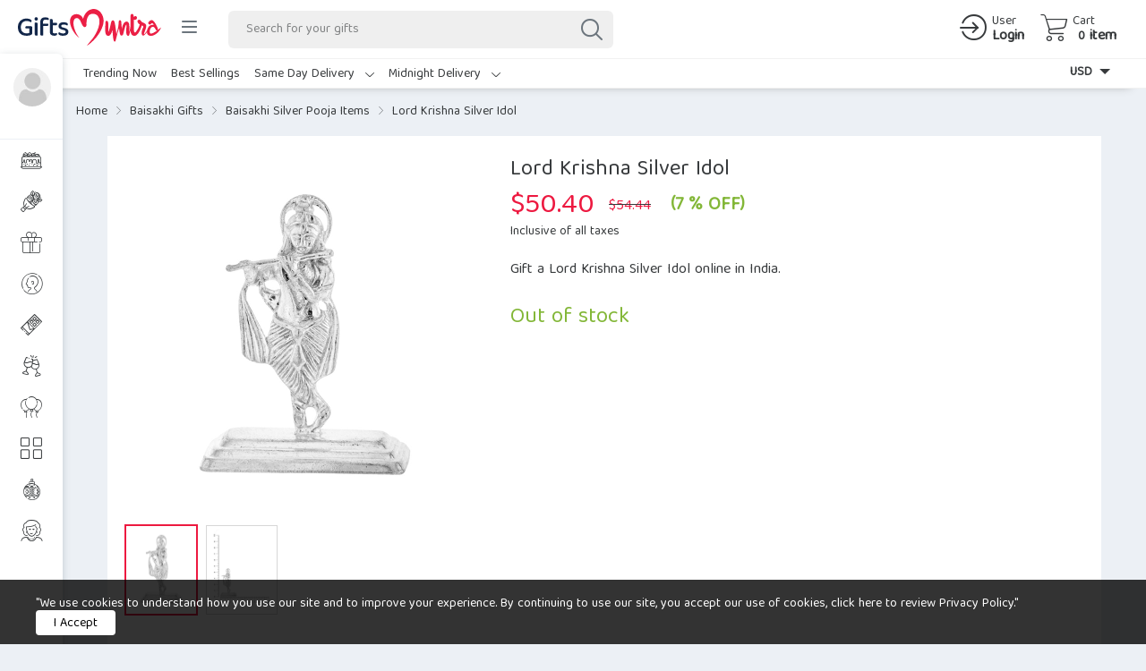

--- FILE ---
content_type: text/html; charset=UTF-8
request_url: https://www.giftsmyntra.com/gift/lord-krishna-silver-idol/
body_size: 42977
content:
<!DOCTYPE html>
<html class="no-js no-svg">
<head>
<meta charset="UTF-8">
<meta name="viewport" content="width=device-width, initial-scale=1">
<link rel="profile" href="https://gmpg.org/xfn/11">
<script>(function(html){html.className = html.className.replace(/\bno-js\b/,'js')})(document.documentElement);</script>
<title>Lord Krishna Silver Idol | Giftsmyntra.com</title>
	<style>img:is([sizes="auto" i], [sizes^="auto," i]) { contain-intrinsic-size: 3000px 1500px }</style>
	
		<!-- All in One SEO Pro 4.9.3 - aioseo.com -->
	<meta name="robots" content="max-image-preview:large" />
	<meta name="google-site-verification" content="63h58BXKnbwy6zhcNFXJGNuAIwhGwpyolgZcF6AO4Fs" />
	<link rel="canonical" href="https://www.giftsmyntra.com/gift/lord-krishna-silver-idol/" />
	<meta name="generator" content="All in One SEO Pro (AIOSEO) 4.9.3" />
		<meta property="og:locale" content="en_US" />
		<meta property="og:site_name" content="Giftsmyntra.com | India&#039;s Premium Online Gift Delivery Portal. Send Gifts Wrapped with Emotions." />
		<meta property="og:type" content="article" />
		<meta property="og:title" content="Lord Krishna Silver Idol | Giftsmyntra.com" />
		<meta property="og:url" content="https://www.giftsmyntra.com/gift/lord-krishna-silver-idol/" />
		<meta property="og:image" content="https://www.giftsmyntra.com/wp-content/uploads/2025/09/cropped-giftsmyntra-logo.png" />
		<meta property="og:image:secure_url" content="https://www.giftsmyntra.com/wp-content/uploads/2025/09/cropped-giftsmyntra-logo.png" />
		<meta property="article:published_time" content="2021-03-08T17:57:59+05:30" />
		<meta property="article:modified_time" content="2025-12-27T17:53:33+05:30" />
		<meta property="article:publisher" content="https://www.facebook.com/giftsmyntraonline" />
		<meta name="twitter:card" content="summary" />
		<meta name="twitter:site" content="@giftsmyntra" />
		<meta name="twitter:title" content="Lord Krishna Silver Idol | Giftsmyntra.com" />
		<meta name="twitter:image" content="https://www.giftsmyntra.com/wp-content/uploads/2025/09/cropped-giftsmyntra-logo.png" />
		<script type="application/ld+json" class="aioseo-schema">
			{"@context":"https:\/\/schema.org","@graph":[{"@type":"BreadcrumbList","@id":"https:\/\/www.giftsmyntra.com\/gift\/lord-krishna-silver-idol\/#breadcrumblist","itemListElement":[{"@type":"ListItem","@id":"https:\/\/www.giftsmyntra.com#listItem","position":1,"name":"Home","item":"https:\/\/www.giftsmyntra.com","nextItem":{"@type":"ListItem","@id":"https:\/\/www.giftsmyntra.com\/shop\/#listItem","name":"Shop"}},{"@type":"ListItem","@id":"https:\/\/www.giftsmyntra.com\/shop\/#listItem","position":2,"name":"Shop","item":"https:\/\/www.giftsmyntra.com\/shop\/","nextItem":{"@type":"ListItem","@id":"https:\/\/www.giftsmyntra.com\/gifts\/mothers-day-gifts\/#listItem","name":"Mother's Day"},"previousItem":{"@type":"ListItem","@id":"https:\/\/www.giftsmyntra.com#listItem","name":"Home"}},{"@type":"ListItem","@id":"https:\/\/www.giftsmyntra.com\/gifts\/mothers-day-gifts\/#listItem","position":3,"name":"Mother's Day","item":"https:\/\/www.giftsmyntra.com\/gifts\/mothers-day-gifts\/","nextItem":{"@type":"ListItem","@id":"https:\/\/www.giftsmyntra.com\/gifts\/mothers-day-gifts\/mothers-day-silver-pooja-gifts\/#listItem","name":"Mother's Day Silver Pooja Gifts"},"previousItem":{"@type":"ListItem","@id":"https:\/\/www.giftsmyntra.com\/shop\/#listItem","name":"Shop"}},{"@type":"ListItem","@id":"https:\/\/www.giftsmyntra.com\/gifts\/mothers-day-gifts\/mothers-day-silver-pooja-gifts\/#listItem","position":4,"name":"Mother's Day Silver Pooja Gifts","item":"https:\/\/www.giftsmyntra.com\/gifts\/mothers-day-gifts\/mothers-day-silver-pooja-gifts\/","nextItem":{"@type":"ListItem","@id":"https:\/\/www.giftsmyntra.com\/gifts\/mothers-day-gifts\/mothers-day-silver-pooja-gifts\/silver-god-idols-gift\/#listItem","name":"Silver God Idols Gift"},"previousItem":{"@type":"ListItem","@id":"https:\/\/www.giftsmyntra.com\/gifts\/mothers-day-gifts\/#listItem","name":"Mother's Day"}},{"@type":"ListItem","@id":"https:\/\/www.giftsmyntra.com\/gifts\/mothers-day-gifts\/mothers-day-silver-pooja-gifts\/silver-god-idols-gift\/#listItem","position":5,"name":"Silver God Idols Gift","item":"https:\/\/www.giftsmyntra.com\/gifts\/mothers-day-gifts\/mothers-day-silver-pooja-gifts\/silver-god-idols-gift\/","nextItem":{"@type":"ListItem","@id":"https:\/\/www.giftsmyntra.com\/gift\/lord-krishna-silver-idol\/#listItem","name":"Lord Krishna Silver Idol"},"previousItem":{"@type":"ListItem","@id":"https:\/\/www.giftsmyntra.com\/gifts\/mothers-day-gifts\/mothers-day-silver-pooja-gifts\/#listItem","name":"Mother's Day Silver Pooja Gifts"}},{"@type":"ListItem","@id":"https:\/\/www.giftsmyntra.com\/gift\/lord-krishna-silver-idol\/#listItem","position":6,"name":"Lord Krishna Silver Idol","previousItem":{"@type":"ListItem","@id":"https:\/\/www.giftsmyntra.com\/gifts\/mothers-day-gifts\/mothers-day-silver-pooja-gifts\/silver-god-idols-gift\/#listItem","name":"Silver God Idols Gift"}}]},{"@type":"ItemPage","@id":"https:\/\/www.giftsmyntra.com\/gift\/lord-krishna-silver-idol\/#itempage","url":"https:\/\/www.giftsmyntra.com\/gift\/lord-krishna-silver-idol\/","name":"Lord Krishna Silver Idol | Giftsmyntra.com","inLanguage":"en-US","isPartOf":{"@id":"https:\/\/www.giftsmyntra.com\/#website"},"breadcrumb":{"@id":"https:\/\/www.giftsmyntra.com\/gift\/lord-krishna-silver-idol\/#breadcrumblist"},"image":{"@type":"ImageObject","url":"https:\/\/www.giftsmyntra.com\/wp-content\/uploads\/2021\/03\/JPSEP-17-027.jpg","@id":"https:\/\/www.giftsmyntra.com\/gift\/lord-krishna-silver-idol\/#mainImage","width":800,"height":800,"caption":"Lord Krishna Silver Idol"},"primaryImageOfPage":{"@id":"https:\/\/www.giftsmyntra.com\/gift\/lord-krishna-silver-idol\/#mainImage"},"datePublished":"2021-03-08T17:57:59+05:30","dateModified":"2025-12-27T23:23:33+05:30"},{"@type":"Organization","@id":"https:\/\/www.giftsmyntra.com\/#organization","name":"Giftsmyntra","description":"India's Premium Online Gift Delivery Portal. Send Gifts Wrapped with Emotions.","url":"https:\/\/www.giftsmyntra.com\/","telephone":"+917980333534","logo":{"@type":"ImageObject","url":"https:\/\/www.giftsmyntra.com\/wp-content\/uploads\/2023\/02\/gm-blue.png","@id":"https:\/\/www.giftsmyntra.com\/gift\/lord-krishna-silver-idol\/#organizationLogo","width":1061,"height":271},"image":{"@id":"https:\/\/www.giftsmyntra.com\/gift\/lord-krishna-silver-idol\/#organizationLogo"},"sameAs":["https:\/\/www.facebook.com\/giftsmyntraonline","https:\/\/twitter.com\/giftsmyntra","https:\/\/www.instagram.com\/giftsmyntra\/","https:\/\/in.pinterest.com\/giftsmyntra\/"]},{"@type":"WebPage","@id":"https:\/\/www.giftsmyntra.com\/gift\/lord-krishna-silver-idol\/#webpage","url":"https:\/\/www.giftsmyntra.com\/gift\/lord-krishna-silver-idol\/","name":"Lord Krishna Silver Idol | Giftsmyntra.com","inLanguage":"en-US","isPartOf":{"@id":"https:\/\/www.giftsmyntra.com\/#website"},"breadcrumb":{"@id":"https:\/\/www.giftsmyntra.com\/gift\/lord-krishna-silver-idol\/#breadcrumblist"},"image":{"@type":"ImageObject","url":"https:\/\/www.giftsmyntra.com\/wp-content\/uploads\/2021\/03\/JPSEP-17-027.jpg","@id":"https:\/\/www.giftsmyntra.com\/gift\/lord-krishna-silver-idol\/#mainImage","width":800,"height":800,"caption":"Lord Krishna Silver Idol"},"primaryImageOfPage":{"@id":"https:\/\/www.giftsmyntra.com\/gift\/lord-krishna-silver-idol\/#mainImage"},"datePublished":"2021-03-08T17:57:59+05:30","dateModified":"2025-12-27T23:23:33+05:30"},{"@type":"WebSite","@id":"https:\/\/www.giftsmyntra.com\/#website","url":"https:\/\/www.giftsmyntra.com\/","name":"Giftsmyntra.com","description":"India's Premium Online Gift Delivery Portal. Send Gifts Wrapped with Emotions.","inLanguage":"en-US","publisher":{"@id":"https:\/\/www.giftsmyntra.com\/#organization"}}]}
		</script>
		<!-- All in One SEO Pro -->

<link rel="alternate" type="application/rss+xml" title="Giftsmyntra.com &raquo; Feed" href="https://www.giftsmyntra.com/feed/" />
<link rel="alternate" type="application/rss+xml" title="Giftsmyntra.com &raquo; Comments Feed" href="https://www.giftsmyntra.com/comments/feed/" />
<link rel="alternate" type="application/rss+xml" title="Giftsmyntra.com &raquo; Lord Krishna Silver Idol Comments Feed" href="https://www.giftsmyntra.com/gift/lord-krishna-silver-idol/feed/" />
		<!-- This site uses the Google Analytics by MonsterInsights plugin v9.5.3 - Using Analytics tracking - https://www.monsterinsights.com/ -->
		<!-- Note: MonsterInsights is not currently configured on this site. The site owner needs to authenticate with Google Analytics in the MonsterInsights settings panel. -->
					<!-- No tracking code set -->
				<!-- / Google Analytics by MonsterInsights -->
		<script>
window._wpemojiSettings = {"baseUrl":"https:\/\/s.w.org\/images\/core\/emoji\/16.0.1\/72x72\/","ext":".png","svgUrl":"https:\/\/s.w.org\/images\/core\/emoji\/16.0.1\/svg\/","svgExt":".svg","source":{"concatemoji":"https:\/\/www.giftsmyntra.com\/wp-includes\/js\/wp-emoji-release.min.js?ver=6.8.3"}};
/*! This file is auto-generated */
!function(s,n){var o,i,e;function c(e){try{var t={supportTests:e,timestamp:(new Date).valueOf()};sessionStorage.setItem(o,JSON.stringify(t))}catch(e){}}function p(e,t,n){e.clearRect(0,0,e.canvas.width,e.canvas.height),e.fillText(t,0,0);var t=new Uint32Array(e.getImageData(0,0,e.canvas.width,e.canvas.height).data),a=(e.clearRect(0,0,e.canvas.width,e.canvas.height),e.fillText(n,0,0),new Uint32Array(e.getImageData(0,0,e.canvas.width,e.canvas.height).data));return t.every(function(e,t){return e===a[t]})}function u(e,t){e.clearRect(0,0,e.canvas.width,e.canvas.height),e.fillText(t,0,0);for(var n=e.getImageData(16,16,1,1),a=0;a<n.data.length;a++)if(0!==n.data[a])return!1;return!0}function f(e,t,n,a){switch(t){case"flag":return n(e,"\ud83c\udff3\ufe0f\u200d\u26a7\ufe0f","\ud83c\udff3\ufe0f\u200b\u26a7\ufe0f")?!1:!n(e,"\ud83c\udde8\ud83c\uddf6","\ud83c\udde8\u200b\ud83c\uddf6")&&!n(e,"\ud83c\udff4\udb40\udc67\udb40\udc62\udb40\udc65\udb40\udc6e\udb40\udc67\udb40\udc7f","\ud83c\udff4\u200b\udb40\udc67\u200b\udb40\udc62\u200b\udb40\udc65\u200b\udb40\udc6e\u200b\udb40\udc67\u200b\udb40\udc7f");case"emoji":return!a(e,"\ud83e\udedf")}return!1}function g(e,t,n,a){var r="undefined"!=typeof WorkerGlobalScope&&self instanceof WorkerGlobalScope?new OffscreenCanvas(300,150):s.createElement("canvas"),o=r.getContext("2d",{willReadFrequently:!0}),i=(o.textBaseline="top",o.font="600 32px Arial",{});return e.forEach(function(e){i[e]=t(o,e,n,a)}),i}function t(e){var t=s.createElement("script");t.src=e,t.defer=!0,s.head.appendChild(t)}"undefined"!=typeof Promise&&(o="wpEmojiSettingsSupports",i=["flag","emoji"],n.supports={everything:!0,everythingExceptFlag:!0},e=new Promise(function(e){s.addEventListener("DOMContentLoaded",e,{once:!0})}),new Promise(function(t){var n=function(){try{var e=JSON.parse(sessionStorage.getItem(o));if("object"==typeof e&&"number"==typeof e.timestamp&&(new Date).valueOf()<e.timestamp+604800&&"object"==typeof e.supportTests)return e.supportTests}catch(e){}return null}();if(!n){if("undefined"!=typeof Worker&&"undefined"!=typeof OffscreenCanvas&&"undefined"!=typeof URL&&URL.createObjectURL&&"undefined"!=typeof Blob)try{var e="postMessage("+g.toString()+"("+[JSON.stringify(i),f.toString(),p.toString(),u.toString()].join(",")+"));",a=new Blob([e],{type:"text/javascript"}),r=new Worker(URL.createObjectURL(a),{name:"wpTestEmojiSupports"});return void(r.onmessage=function(e){c(n=e.data),r.terminate(),t(n)})}catch(e){}c(n=g(i,f,p,u))}t(n)}).then(function(e){for(var t in e)n.supports[t]=e[t],n.supports.everything=n.supports.everything&&n.supports[t],"flag"!==t&&(n.supports.everythingExceptFlag=n.supports.everythingExceptFlag&&n.supports[t]);n.supports.everythingExceptFlag=n.supports.everythingExceptFlag&&!n.supports.flag,n.DOMReady=!1,n.readyCallback=function(){n.DOMReady=!0}}).then(function(){return e}).then(function(){var e;n.supports.everything||(n.readyCallback(),(e=n.source||{}).concatemoji?t(e.concatemoji):e.wpemoji&&e.twemoji&&(t(e.twemoji),t(e.wpemoji)))}))}((window,document),window._wpemojiSettings);
</script>
<style id='wp-emoji-styles-inline-css'>

	img.wp-smiley, img.emoji {
		display: inline !important;
		border: none !important;
		box-shadow: none !important;
		height: 1em !important;
		width: 1em !important;
		margin: 0 0.07em !important;
		vertical-align: -0.1em !important;
		background: none !important;
		padding: 0 !important;
	}
</style>
<link rel='stylesheet' id='wp-block-library-css' href='https://www.giftsmyntra.com/wp-includes/css/dist/block-library/style.min.css?ver=6.8.3' media='all' />
<style id='wp-block-library-theme-inline-css'>
.wp-block-audio :where(figcaption){color:#555;font-size:13px;text-align:center}.is-dark-theme .wp-block-audio :where(figcaption){color:#ffffffa6}.wp-block-audio{margin:0 0 1em}.wp-block-code{border:1px solid #ccc;border-radius:4px;font-family:Menlo,Consolas,monaco,monospace;padding:.8em 1em}.wp-block-embed :where(figcaption){color:#555;font-size:13px;text-align:center}.is-dark-theme .wp-block-embed :where(figcaption){color:#ffffffa6}.wp-block-embed{margin:0 0 1em}.blocks-gallery-caption{color:#555;font-size:13px;text-align:center}.is-dark-theme .blocks-gallery-caption{color:#ffffffa6}:root :where(.wp-block-image figcaption){color:#555;font-size:13px;text-align:center}.is-dark-theme :root :where(.wp-block-image figcaption){color:#ffffffa6}.wp-block-image{margin:0 0 1em}.wp-block-pullquote{border-bottom:4px solid;border-top:4px solid;color:currentColor;margin-bottom:1.75em}.wp-block-pullquote cite,.wp-block-pullquote footer,.wp-block-pullquote__citation{color:currentColor;font-size:.8125em;font-style:normal;text-transform:uppercase}.wp-block-quote{border-left:.25em solid;margin:0 0 1.75em;padding-left:1em}.wp-block-quote cite,.wp-block-quote footer{color:currentColor;font-size:.8125em;font-style:normal;position:relative}.wp-block-quote:where(.has-text-align-right){border-left:none;border-right:.25em solid;padding-left:0;padding-right:1em}.wp-block-quote:where(.has-text-align-center){border:none;padding-left:0}.wp-block-quote.is-large,.wp-block-quote.is-style-large,.wp-block-quote:where(.is-style-plain){border:none}.wp-block-search .wp-block-search__label{font-weight:700}.wp-block-search__button{border:1px solid #ccc;padding:.375em .625em}:where(.wp-block-group.has-background){padding:1.25em 2.375em}.wp-block-separator.has-css-opacity{opacity:.4}.wp-block-separator{border:none;border-bottom:2px solid;margin-left:auto;margin-right:auto}.wp-block-separator.has-alpha-channel-opacity{opacity:1}.wp-block-separator:not(.is-style-wide):not(.is-style-dots){width:100px}.wp-block-separator.has-background:not(.is-style-dots){border-bottom:none;height:1px}.wp-block-separator.has-background:not(.is-style-wide):not(.is-style-dots){height:2px}.wp-block-table{margin:0 0 1em}.wp-block-table td,.wp-block-table th{word-break:normal}.wp-block-table :where(figcaption){color:#555;font-size:13px;text-align:center}.is-dark-theme .wp-block-table :where(figcaption){color:#ffffffa6}.wp-block-video :where(figcaption){color:#555;font-size:13px;text-align:center}.is-dark-theme .wp-block-video :where(figcaption){color:#ffffffa6}.wp-block-video{margin:0 0 1em}:root :where(.wp-block-template-part.has-background){margin-bottom:0;margin-top:0;padding:1.25em 2.375em}
</style>
<style id='classic-theme-styles-inline-css'>
/*! This file is auto-generated */
.wp-block-button__link{color:#fff;background-color:#32373c;border-radius:9999px;box-shadow:none;text-decoration:none;padding:calc(.667em + 2px) calc(1.333em + 2px);font-size:1.125em}.wp-block-file__button{background:#32373c;color:#fff;text-decoration:none}
</style>
<link rel='stylesheet' id='aioseo/css/src/vue/standalone/blocks/table-of-contents/global.scss-css' href='https://www.giftsmyntra.com/wp-content/plugins/all-in-one-seo-pack-pro/dist/Pro/assets/css/table-of-contents/global.e90f6d47.css?ver=4.9.3' media='all' />
<link rel='stylesheet' id='aioseo/css/src/vue/standalone/blocks/pro/recipe/global.scss-css' href='https://www.giftsmyntra.com/wp-content/plugins/all-in-one-seo-pack-pro/dist/Pro/assets/css/recipe/global.67a3275f.css?ver=4.9.3' media='all' />
<link rel='stylesheet' id='aioseo/css/src/vue/standalone/blocks/pro/product/global.scss-css' href='https://www.giftsmyntra.com/wp-content/plugins/all-in-one-seo-pack-pro/dist/Pro/assets/css/product/global.61066cfb.css?ver=4.9.3' media='all' />
<style id='global-styles-inline-css'>
:root{--wp--preset--aspect-ratio--square: 1;--wp--preset--aspect-ratio--4-3: 4/3;--wp--preset--aspect-ratio--3-4: 3/4;--wp--preset--aspect-ratio--3-2: 3/2;--wp--preset--aspect-ratio--2-3: 2/3;--wp--preset--aspect-ratio--16-9: 16/9;--wp--preset--aspect-ratio--9-16: 9/16;--wp--preset--color--black: #000000;--wp--preset--color--cyan-bluish-gray: #abb8c3;--wp--preset--color--white: #ffffff;--wp--preset--color--pale-pink: #f78da7;--wp--preset--color--vivid-red: #cf2e2e;--wp--preset--color--luminous-vivid-orange: #ff6900;--wp--preset--color--luminous-vivid-amber: #fcb900;--wp--preset--color--light-green-cyan: #7bdcb5;--wp--preset--color--vivid-green-cyan: #00d084;--wp--preset--color--pale-cyan-blue: #8ed1fc;--wp--preset--color--vivid-cyan-blue: #0693e3;--wp--preset--color--vivid-purple: #9b51e0;--wp--preset--gradient--vivid-cyan-blue-to-vivid-purple: linear-gradient(135deg,rgba(6,147,227,1) 0%,rgb(155,81,224) 100%);--wp--preset--gradient--light-green-cyan-to-vivid-green-cyan: linear-gradient(135deg,rgb(122,220,180) 0%,rgb(0,208,130) 100%);--wp--preset--gradient--luminous-vivid-amber-to-luminous-vivid-orange: linear-gradient(135deg,rgba(252,185,0,1) 0%,rgba(255,105,0,1) 100%);--wp--preset--gradient--luminous-vivid-orange-to-vivid-red: linear-gradient(135deg,rgba(255,105,0,1) 0%,rgb(207,46,46) 100%);--wp--preset--gradient--very-light-gray-to-cyan-bluish-gray: linear-gradient(135deg,rgb(238,238,238) 0%,rgb(169,184,195) 100%);--wp--preset--gradient--cool-to-warm-spectrum: linear-gradient(135deg,rgb(74,234,220) 0%,rgb(151,120,209) 20%,rgb(207,42,186) 40%,rgb(238,44,130) 60%,rgb(251,105,98) 80%,rgb(254,248,76) 100%);--wp--preset--gradient--blush-light-purple: linear-gradient(135deg,rgb(255,206,236) 0%,rgb(152,150,240) 100%);--wp--preset--gradient--blush-bordeaux: linear-gradient(135deg,rgb(254,205,165) 0%,rgb(254,45,45) 50%,rgb(107,0,62) 100%);--wp--preset--gradient--luminous-dusk: linear-gradient(135deg,rgb(255,203,112) 0%,rgb(199,81,192) 50%,rgb(65,88,208) 100%);--wp--preset--gradient--pale-ocean: linear-gradient(135deg,rgb(255,245,203) 0%,rgb(182,227,212) 50%,rgb(51,167,181) 100%);--wp--preset--gradient--electric-grass: linear-gradient(135deg,rgb(202,248,128) 0%,rgb(113,206,126) 100%);--wp--preset--gradient--midnight: linear-gradient(135deg,rgb(2,3,129) 0%,rgb(40,116,252) 100%);--wp--preset--font-size--small: 13px;--wp--preset--font-size--medium: 20px;--wp--preset--font-size--large: 36px;--wp--preset--font-size--x-large: 42px;--wp--preset--spacing--20: 0.44rem;--wp--preset--spacing--30: 0.67rem;--wp--preset--spacing--40: 1rem;--wp--preset--spacing--50: 1.5rem;--wp--preset--spacing--60: 2.25rem;--wp--preset--spacing--70: 3.38rem;--wp--preset--spacing--80: 5.06rem;--wp--preset--shadow--natural: 6px 6px 9px rgba(0, 0, 0, 0.2);--wp--preset--shadow--deep: 12px 12px 50px rgba(0, 0, 0, 0.4);--wp--preset--shadow--sharp: 6px 6px 0px rgba(0, 0, 0, 0.2);--wp--preset--shadow--outlined: 6px 6px 0px -3px rgba(255, 255, 255, 1), 6px 6px rgba(0, 0, 0, 1);--wp--preset--shadow--crisp: 6px 6px 0px rgba(0, 0, 0, 1);}:where(.is-layout-flex){gap: 0.5em;}:where(.is-layout-grid){gap: 0.5em;}body .is-layout-flex{display: flex;}.is-layout-flex{flex-wrap: wrap;align-items: center;}.is-layout-flex > :is(*, div){margin: 0;}body .is-layout-grid{display: grid;}.is-layout-grid > :is(*, div){margin: 0;}:where(.wp-block-columns.is-layout-flex){gap: 2em;}:where(.wp-block-columns.is-layout-grid){gap: 2em;}:where(.wp-block-post-template.is-layout-flex){gap: 1.25em;}:where(.wp-block-post-template.is-layout-grid){gap: 1.25em;}.has-black-color{color: var(--wp--preset--color--black) !important;}.has-cyan-bluish-gray-color{color: var(--wp--preset--color--cyan-bluish-gray) !important;}.has-white-color{color: var(--wp--preset--color--white) !important;}.has-pale-pink-color{color: var(--wp--preset--color--pale-pink) !important;}.has-vivid-red-color{color: var(--wp--preset--color--vivid-red) !important;}.has-luminous-vivid-orange-color{color: var(--wp--preset--color--luminous-vivid-orange) !important;}.has-luminous-vivid-amber-color{color: var(--wp--preset--color--luminous-vivid-amber) !important;}.has-light-green-cyan-color{color: var(--wp--preset--color--light-green-cyan) !important;}.has-vivid-green-cyan-color{color: var(--wp--preset--color--vivid-green-cyan) !important;}.has-pale-cyan-blue-color{color: var(--wp--preset--color--pale-cyan-blue) !important;}.has-vivid-cyan-blue-color{color: var(--wp--preset--color--vivid-cyan-blue) !important;}.has-vivid-purple-color{color: var(--wp--preset--color--vivid-purple) !important;}.has-black-background-color{background-color: var(--wp--preset--color--black) !important;}.has-cyan-bluish-gray-background-color{background-color: var(--wp--preset--color--cyan-bluish-gray) !important;}.has-white-background-color{background-color: var(--wp--preset--color--white) !important;}.has-pale-pink-background-color{background-color: var(--wp--preset--color--pale-pink) !important;}.has-vivid-red-background-color{background-color: var(--wp--preset--color--vivid-red) !important;}.has-luminous-vivid-orange-background-color{background-color: var(--wp--preset--color--luminous-vivid-orange) !important;}.has-luminous-vivid-amber-background-color{background-color: var(--wp--preset--color--luminous-vivid-amber) !important;}.has-light-green-cyan-background-color{background-color: var(--wp--preset--color--light-green-cyan) !important;}.has-vivid-green-cyan-background-color{background-color: var(--wp--preset--color--vivid-green-cyan) !important;}.has-pale-cyan-blue-background-color{background-color: var(--wp--preset--color--pale-cyan-blue) !important;}.has-vivid-cyan-blue-background-color{background-color: var(--wp--preset--color--vivid-cyan-blue) !important;}.has-vivid-purple-background-color{background-color: var(--wp--preset--color--vivid-purple) !important;}.has-black-border-color{border-color: var(--wp--preset--color--black) !important;}.has-cyan-bluish-gray-border-color{border-color: var(--wp--preset--color--cyan-bluish-gray) !important;}.has-white-border-color{border-color: var(--wp--preset--color--white) !important;}.has-pale-pink-border-color{border-color: var(--wp--preset--color--pale-pink) !important;}.has-vivid-red-border-color{border-color: var(--wp--preset--color--vivid-red) !important;}.has-luminous-vivid-orange-border-color{border-color: var(--wp--preset--color--luminous-vivid-orange) !important;}.has-luminous-vivid-amber-border-color{border-color: var(--wp--preset--color--luminous-vivid-amber) !important;}.has-light-green-cyan-border-color{border-color: var(--wp--preset--color--light-green-cyan) !important;}.has-vivid-green-cyan-border-color{border-color: var(--wp--preset--color--vivid-green-cyan) !important;}.has-pale-cyan-blue-border-color{border-color: var(--wp--preset--color--pale-cyan-blue) !important;}.has-vivid-cyan-blue-border-color{border-color: var(--wp--preset--color--vivid-cyan-blue) !important;}.has-vivid-purple-border-color{border-color: var(--wp--preset--color--vivid-purple) !important;}.has-vivid-cyan-blue-to-vivid-purple-gradient-background{background: var(--wp--preset--gradient--vivid-cyan-blue-to-vivid-purple) !important;}.has-light-green-cyan-to-vivid-green-cyan-gradient-background{background: var(--wp--preset--gradient--light-green-cyan-to-vivid-green-cyan) !important;}.has-luminous-vivid-amber-to-luminous-vivid-orange-gradient-background{background: var(--wp--preset--gradient--luminous-vivid-amber-to-luminous-vivid-orange) !important;}.has-luminous-vivid-orange-to-vivid-red-gradient-background{background: var(--wp--preset--gradient--luminous-vivid-orange-to-vivid-red) !important;}.has-very-light-gray-to-cyan-bluish-gray-gradient-background{background: var(--wp--preset--gradient--very-light-gray-to-cyan-bluish-gray) !important;}.has-cool-to-warm-spectrum-gradient-background{background: var(--wp--preset--gradient--cool-to-warm-spectrum) !important;}.has-blush-light-purple-gradient-background{background: var(--wp--preset--gradient--blush-light-purple) !important;}.has-blush-bordeaux-gradient-background{background: var(--wp--preset--gradient--blush-bordeaux) !important;}.has-luminous-dusk-gradient-background{background: var(--wp--preset--gradient--luminous-dusk) !important;}.has-pale-ocean-gradient-background{background: var(--wp--preset--gradient--pale-ocean) !important;}.has-electric-grass-gradient-background{background: var(--wp--preset--gradient--electric-grass) !important;}.has-midnight-gradient-background{background: var(--wp--preset--gradient--midnight) !important;}.has-small-font-size{font-size: var(--wp--preset--font-size--small) !important;}.has-medium-font-size{font-size: var(--wp--preset--font-size--medium) !important;}.has-large-font-size{font-size: var(--wp--preset--font-size--large) !important;}.has-x-large-font-size{font-size: var(--wp--preset--font-size--x-large) !important;}
:where(.wp-block-post-template.is-layout-flex){gap: 1.25em;}:where(.wp-block-post-template.is-layout-grid){gap: 1.25em;}
:where(.wp-block-columns.is-layout-flex){gap: 2em;}:where(.wp-block-columns.is-layout-grid){gap: 2em;}
:root :where(.wp-block-pullquote){font-size: 1.5em;line-height: 1.6;}
</style>
<link rel='stylesheet' id='photoswipe-css' href='https://www.giftsmyntra.com/wp-content/plugins/woocommerce/assets/css/photoswipe/photoswipe.min.css?ver=10.3.7' media='all' />
<link rel='stylesheet' id='photoswipe-default-skin-css' href='https://www.giftsmyntra.com/wp-content/plugins/woocommerce/assets/css/photoswipe/default-skin/default-skin.min.css?ver=10.3.7' media='all' />
<link rel='stylesheet' id='woocommerce-layout-css' href='https://www.giftsmyntra.com/wp-content/plugins/woocommerce/assets/css/woocommerce-layout.css?ver=10.3.7' media='all' />
<link rel='stylesheet' id='woocommerce-smallscreen-css' href='https://www.giftsmyntra.com/wp-content/plugins/woocommerce/assets/css/woocommerce-smallscreen.css?ver=10.3.7' media='only screen and (max-width: 768px)' />
<link rel='stylesheet' id='woocommerce-general-css' href='https://www.giftsmyntra.com/wp-content/plugins/woocommerce/assets/css/woocommerce.css?ver=10.3.7' media='all' />
<style id='woocommerce-inline-inline-css'>
.woocommerce form .form-row .required { visibility: visible; }
</style>
<link rel='stylesheet' id='brands-styles-css' href='https://www.giftsmyntra.com/wp-content/plugins/woocommerce/assets/css/brands.css?ver=10.3.7' media='all' />
<script src="https://www.giftsmyntra.com/wp-includes/js/jquery/jquery.min.js?ver=3.7.1" id="jquery-core-js"></script>
<script src="https://www.giftsmyntra.com/wp-includes/js/jquery/jquery-migrate.min.js?ver=3.4.1" id="jquery-migrate-js"></script>
<script src="https://www.giftsmyntra.com/wp-content/plugins/woocommerce/assets/js/jquery-blockui/jquery.blockUI.min.js?ver=2.7.0-wc.10.3.7" id="wc-jquery-blockui-js" defer data-wp-strategy="defer"></script>
<script id="wc-add-to-cart-js-extra">
var wc_add_to_cart_params = {"ajax_url":"\/wp-admin\/admin-ajax.php","wc_ajax_url":"\/?wc-ajax=%%endpoint%%","i18n_view_cart":"View cart","cart_url":"https:\/\/www.giftsmyntra.com\/cart\/","is_cart":"","cart_redirect_after_add":"no"};
</script>
<script src="https://www.giftsmyntra.com/wp-content/plugins/woocommerce/assets/js/frontend/add-to-cart.min.js?ver=10.3.7" id="wc-add-to-cart-js" defer data-wp-strategy="defer"></script>
<script src="https://www.giftsmyntra.com/wp-content/plugins/woocommerce/assets/js/zoom/jquery.zoom.min.js?ver=1.7.21-wc.10.3.7" id="wc-zoom-js" defer data-wp-strategy="defer"></script>
<script src="https://www.giftsmyntra.com/wp-content/plugins/woocommerce/assets/js/flexslider/jquery.flexslider.min.js?ver=2.7.2-wc.10.3.7" id="wc-flexslider-js" defer data-wp-strategy="defer"></script>
<script src="https://www.giftsmyntra.com/wp-content/plugins/woocommerce/assets/js/photoswipe/photoswipe.min.js?ver=4.1.1-wc.10.3.7" id="wc-photoswipe-js" defer data-wp-strategy="defer"></script>
<script src="https://www.giftsmyntra.com/wp-content/plugins/woocommerce/assets/js/photoswipe/photoswipe-ui-default.min.js?ver=4.1.1-wc.10.3.7" id="wc-photoswipe-ui-default-js" defer data-wp-strategy="defer"></script>
<script id="wc-single-product-js-extra">
var wc_single_product_params = {"i18n_required_rating_text":"Please select a rating","i18n_rating_options":["1 of 5 stars","2 of 5 stars","3 of 5 stars","4 of 5 stars","5 of 5 stars"],"i18n_product_gallery_trigger_text":"View full-screen image gallery","review_rating_required":"yes","flexslider":{"rtl":false,"animation":"slide","smoothHeight":true,"directionNav":false,"controlNav":"thumbnails","slideshow":false,"animationSpeed":500,"animationLoop":false,"allowOneSlide":false},"zoom_enabled":"1","zoom_options":[],"photoswipe_enabled":"1","photoswipe_options":{"shareEl":false,"closeOnScroll":false,"history":false,"hideAnimationDuration":0,"showAnimationDuration":0},"flexslider_enabled":"1"};
</script>
<script src="https://www.giftsmyntra.com/wp-content/plugins/woocommerce/assets/js/frontend/single-product.min.js?ver=10.3.7" id="wc-single-product-js" defer data-wp-strategy="defer"></script>
<script src="https://www.giftsmyntra.com/wp-content/plugins/woocommerce/assets/js/js-cookie/js.cookie.min.js?ver=2.1.4-wc.10.3.7" id="wc-js-cookie-js" defer data-wp-strategy="defer"></script>
<script id="woocommerce-js-extra">
var woocommerce_params = {"ajax_url":"\/wp-admin\/admin-ajax.php","wc_ajax_url":"\/?wc-ajax=%%endpoint%%","i18n_password_show":"Show password","i18n_password_hide":"Hide password"};
</script>
<script src="https://www.giftsmyntra.com/wp-content/plugins/woocommerce/assets/js/frontend/woocommerce.min.js?ver=10.3.7" id="woocommerce-js" defer data-wp-strategy="defer"></script>
<link rel="https://api.w.org/" href="https://www.giftsmyntra.com/wp-json/" /><link rel="alternate" title="JSON" type="application/json" href="https://www.giftsmyntra.com/wp-json/wp/v2/product/7257" /><link rel="EditURI" type="application/rsd+xml" title="RSD" href="https://www.giftsmyntra.com/xmlrpc.php?rsd" />
<meta name="generator" content="WordPress 6.8.3" />
<meta name="generator" content="WooCommerce 10.3.7" />
<link rel='shortlink' href='https://www.giftsmyntra.com/?p=7257' />
<link rel="alternate" title="oEmbed (JSON)" type="application/json+oembed" href="https://www.giftsmyntra.com/wp-json/oembed/1.0/embed?url=https%3A%2F%2Fwww.giftsmyntra.com%2Fgift%2Flord-krishna-silver-idol%2F" />
<link rel="alternate" title="oEmbed (XML)" type="text/xml+oembed" href="https://www.giftsmyntra.com/wp-json/oembed/1.0/embed?url=https%3A%2F%2Fwww.giftsmyntra.com%2Fgift%2Flord-krishna-silver-idol%2F&#038;format=xml" />
	<script type="text/javascript">
		var ajaxurl = "https://www.giftsmyntra.com/wp-admin/admin-ajax.php";
		</script>
		    <style>
	    .quantity input::-webkit-outer-spin-button,
	    .quantity input::-webkit-inner-spin-button {
	        display: none;
	        margin: 0;
	    }
	    .quantity input.qty {
	        appearance: textfield;
	        -webkit-appearance: none;
	        -moz-appearance: textfield;
	    }
	    </style>
	    	<noscript><style>.woocommerce-product-gallery{ opacity: 1 !important; }</style></noscript>
			<style id="twentyseventeen-custom-header-styles" type="text/css">
				.site-title,
		.site-description {
			position: absolute;
			clip: rect(1px, 1px, 1px, 1px);
		}
				</style>
		<link rel="icon" href="https://www.giftsmyntra.com/wp-content/uploads/2025/09/cropped-giftsmyntra-logo-100x100.png" sizes="32x32" />
<link rel="icon" href="https://www.giftsmyntra.com/wp-content/uploads/2025/09/cropped-giftsmyntra-logo.png" sizes="192x192" />
<link rel="apple-touch-icon" href="https://www.giftsmyntra.com/wp-content/uploads/2025/09/cropped-giftsmyntra-logo.png" />
<meta name="msapplication-TileImage" content="https://www.giftsmyntra.com/wp-content/uploads/2025/09/cropped-giftsmyntra-logo.png" />
<link rel="stylesheet" href="https://maxcdn.bootstrapcdn.com/bootstrap/4.0.0/css/bootstrap.min.css" integrity="sha384-Gn5384xqQ1aoWXA+058RXPxPg6fy4IWvTNh0E263XmFcJlSAwiGgFAW/dAiS6JXm" crossorigin="anonymous">
<!-- <link href="https://fonts.googleapis.com/css2?family=Baloo+Tamma+2&display=swap" rel="stylesheet">  -->
<link rel="preconnect" href="https://fonts.gstatic.com">
<!-- <link href="https://fonts.googleapis.com/css2?family=Alex+Brush&family=Baloo+Tamma+2&display=swap" rel="stylesheet"> -->
<link href="https://fonts.googleapis.com/css2?family=Baloo+Tamma+2&family=Poppins&family=Qwigley&display=swap" rel="stylesheet">
<link rel="stylesheet" href="https://www.giftsmyntra.com/wp-content/themes/bandhangifts/fonts/css/gifts-icons.css">
<link rel="stylesheet" href="https://cdnjs.cloudflare.com/ajax/libs/OwlCarousel2/2.3.4/assets/owl.carousel.min.css">
<link rel="stylesheet" href="https://www.giftsmyntra.com/wp-content/themes/bandhangifts/scss/screen.css">

<meta name="p:domain_verify" content="a31e3625c4e7151b7dbfdf0b7b3a8a1d"/>
<meta name="msvalidate.01" content="3DD17A66B4A2DA85BC8EA0F7EF14D421" />

<!-- Global site tag (gtag.js) - Google Analytics -->
<script async src="https://www.googletagmanager.com/gtag/js?id=G-V12M757HRH"></script>
<script>
  window.dataLayer = window.dataLayer || [];
  function gtag(){dataLayer.push(arguments);}
  gtag('js', new Date());

  gtag('config', 'G-V12M757HRH');
</script>

<!-- Global site tag (gtag.js) - Google Analytics // SEO -->
<script async src=""https://www.googletagmanager.com/gtag/js?id=UA-198497144-1""></script>
<script>
  window.dataLayer = window.dataLayer || [];
  function gtag(){dataLayer.push(arguments);}
  gtag('js', new Date());

  gtag('config', 'UA-198497144-1');
</script>

<!-- Global site tag (gtag.js) - Google Ads: 440801868 -->
<script async src="https://www.googletagmanager.com/gtag/js?id=AW-440801868"></script>
<script>
  window.dataLayer = window.dataLayer || [];
  function gtag(){dataLayer.push(arguments);}
  gtag('js', new Date());

  gtag('config', 'AW-440801868');
</script>


</head>

<body id="body" class="default">
<!-- Left Menu Start -->
    <nav class="navbar-wrapper main-nav" id="main-nav">
        <div class="menu-content">
          <!-- Mobile Hamburger Menu Start -->
          <a href="javascript:void(0);" id="close-main-menu" class="show-mobile"><i class="icon-close"></i></a>
          <!-- Mobile Hamburger Menu End -->
          <div class="user-account-wrapper">
            <figure>
                                  <img src="https://www.giftsmyntra.com/wp-content/themes/bandhangifts/images/user.jpg" alt="" class="rounded-circle">
                            
            </figure>
            <div class="user-details" id="accordion" role="tablist" aria-multiselectable="true">
              <div class="panel-heading" role="tab" id="accountSection">
                <a role="button" data-toggle="collapse" data-parent="#accordion" href="#accountToggle" aria-expanded="true" aria-controls="accountToggle">
                    <i class="more-less glyphicon glyphicon-plus"></i>
                    Welcome, Guest                    <i class="icon-down-arrow"></i>
                </a>
              </div>
              <div id="accountToggle" class="panel-collapse collapse" role="tabpanel" aria-labelledby="accountSection">
                  <div class="panel-body">
                    <ul>
                                                  <li><a href="javascript:void(0)" class="login-button"><i class="icon-login category"></i>Login</a></li>
                                            
                    </ul>
                  </div>
              </div>
            </div>
          </div>

          <div class="welcome-user show-mobile">
            <h5>Welcome, Guest</h5>
          </div>
          
          <div class="mobile-links show-mobile">
            <ul>
                                    <li><a href="javascript:void(0);" class="mobile-login-link">Login</a></li> 
                    <li><a href="javascript:void(0);" class="mobile-login-link">Track Order</a></li>  
                    <li><a href="/help-center/">Help Center</a></li>   
                            </ul>
          </div>
          
          <ul id="menu-cakes" class="menu nav-inner"><li >
		            <a href="javascript:void(0)" class="parent">
		                <i class="icon-cakes-01 category"></i>
		                <span class="item-name">Cakes</span>
		                <i class="icon-right-arrow arrow float-right"></i>
		            </a>
		            <div class="megadrop cakes">
		                <div class="category-list">
		                    <div class="mobile-nav show-mobile">
		                        <a href="javascript:void(0);" class="close-submenu"><i class="icon-right-arrow"></i></a>
		                        <div class="nav-header">
		                            <h4>Cakes</h4>
		                            <a href="https://www.giftsmyntra.com/gifts/cakes-online/" class="view-all">View All</a>
		                        </div>
		                    </div><div class="subcategory-block">
		            <div class="menu-content-header">
		                <h3>Cakes By Types</h3>
		            </div>
		            <ul class="inner">		<li ><a href="/gifts/cakes-online/"><i class="icon-right-arrow show-mobile"></i>All Cakes</a></li>
		<li ><a href="https://www.giftsmyntra.com/gifts/cakes-online/birthday-cake/"><i class="icon-right-arrow show-mobile"></i>Birthday Cake</a></li>
		<li ><a href="https://www.giftsmyntra.com/gifts/cakes-online/standard-bakery-cake/"><i class="icon-right-arrow show-mobile"></i>Standard Bakery Cake</a></li>
		<li ><a href="https://www.giftsmyntra.com/gifts/cakes-online/eggless-cake/"><i class="icon-right-arrow show-mobile"></i>Eggless Cake</a></li>
		<li ><a href="https://www.giftsmyntra.com/gifts/cakes-online/best-sellers-cakes/"><i class="icon-right-arrow show-mobile"></i>Best Sellers Cakes</a></li>
		<li ><a href="https://www.giftsmyntra.com/gifts/cakes-online/kids-birthday-cake/"><i class="icon-right-arrow show-mobile"></i>Kids Birthday Cake</a></li>
		<li ><a href="https://www.giftsmyntra.com/gifts/cakes-online/personalized-cakes/"><i class="icon-right-arrow show-mobile"></i>Personalized Cakes</a></li>
		<li ><a href="https://www.giftsmyntra.com/gifts/cakes-online/five-star-cake/"><i class="icon-right-arrow show-mobile"></i>Five Star Bakery&#8217;s Cake</a></li>
		<li ><a href="https://www.giftsmyntra.com/gifts/cakes-online/heart-shaped-cake/"><i class="icon-right-arrow show-mobile"></i>Heart Shaped Cake</a></li>
		<li ><a href="https://www.giftsmyntra.com/gifts/cakes-online/special-cake/"><i class="icon-right-arrow show-mobile"></i>Special Cake</a></li>
		<li ><a href="https://www.giftsmyntra.com/gifts/sweets/mithai-cake/"><i class="icon-right-arrow show-mobile"></i>Mithai Cake</a></li>
		<li ><a href="https://www.giftsmyntra.com/gifts/cakes-online/cake-and-chocolates/"><i class="icon-right-arrow show-mobile"></i>Cake and Chocolates</a></li>
</ul>
		                </div><div class="subcategory-block">
		            <div class="menu-content-header">
		                <h3>Cakes By Flavour</h3>
		            </div>
		            <ul class="inner">		<li ><a href="/gifts/cakes-online/?attra-cake-flavor=400"><i class="icon-right-arrow show-mobile"></i>Truffle</a></li>
		<li ><a href="/gifts/cakes-online/?attra-cake-flavor=61"><i class="icon-right-arrow show-mobile"></i>Chocolate</a></li>
		<li ><a href="/gifts/cakes-online/?attra-cake-flavor=62"><i class="icon-right-arrow show-mobile"></i>Black Forest</a></li>
		<li ><a href="/gifts/cakes-online/?attra-cake-flavor=63"><i class="icon-right-arrow show-mobile"></i>Butterscotch</a></li>
		<li ><a href="/gifts/cakes-online/?attra-cake-flavor=401"><i class="icon-right-arrow show-mobile"></i>Pineapple</a></li>
		<li ><a href="/gifts/cakes-online/?attra-cake-flavor=64"><i class="icon-right-arrow show-mobile"></i>Vanilla</a></li>
		<li ><a href="/gifts/cakes-online/?attra-cake-flavor=402"><i class="icon-right-arrow show-mobile"></i>Red Velvet</a></li>
		<li ><a href="/gifts/cakes-online/?attra-cake-flavor=65"><i class="icon-right-arrow show-mobile"></i>Strawberry</a></li>
</ul>
		                </div><div class="subcategory-block">
		            <div class="menu-content-header">
		                <h3>Weight</h3>
		            </div>
		            <ul class="inner">		<li ><a href="/gifts/cakes-online/?attra-cake-weight=139"><i class="icon-right-arrow show-mobile"></i>0.5 Kg</a></li>
		<li ><a href="/gifts/cakes-online/?attra-cake-weight=70"><i class="icon-right-arrow show-mobile"></i>1  Kg</a></li>
		<li ><a href="/gifts/cakes-online/?attra-cake-weight=71"><i class="icon-right-arrow show-mobile"></i>2 Kg</a></li>
		<li ><a href="/gifts/cakes-online/?attra-cake-weight=196"><i class="icon-right-arrow show-mobile"></i>3 Kg</a></li>
</ul>
		                </div><div class="subcategory-block">
		            <div class="menu-content-header">
		                <h3>By Occasion</h3>
		            </div>
		            <ul class="inner">		<li ><a href="/gifts/cakes-online/birthday-cake/"><i class="icon-right-arrow show-mobile"></i>Birthday</a></li>
		<li ><a href="/gifts/cakes-online/?attra-cakes-by-occasion=450"><i class="icon-right-arrow show-mobile"></i>Anniversary</a></li>
		<li ><a href="/gifts/cakes-online/page/1/?attra-cakes-by-occasion=452"><i class="icon-right-arrow show-mobile"></i>Congratulations</a></li>
		<li ><a href="/gifts/cakes-online/page/1/?attra-cakes-by-occasion=453"><i class="icon-right-arrow show-mobile"></i>Thank You</a></li>
</ul>
		                </div>
</div>
		      </div>
		    </ul>          <ul id="menu-flowers" class="menu nav-inner"><li >
		            <a href="javascript:void(0)" class="parent">
		                <i class="icon-bouquet-01 category"></i>
		                <span class="item-name">Flowers</span>
		                <i class="icon-right-arrow arrow float-right"></i>
		            </a>
		            <div class="megadrop cakes">
		                <div class="category-list">
		                    <div class="mobile-nav show-mobile">
		                        <a href="javascript:void(0);" class="close-submenu"><i class="icon-right-arrow"></i></a>
		                        <div class="nav-header">
		                            <h4>Flowers</h4>
		                            <a href="https://www.giftsmyntra.com/gifts/flowers-online/" class="view-all">View All</a>
		                        </div>
		                    </div><div class="subcategory-block">
		            <div class="menu-content-header">
		                <h3>By Types</h3>
		            </div>
		            <ul class="inner">		<li ><a href="/gifts/flowers-online/"><i class="icon-right-arrow show-mobile"></i>All Flowers</a></li>
		<li ><a href="https://www.giftsmyntra.com/gifts/flowers-online/roses/"><i class="icon-right-arrow show-mobile"></i>Roses</a></li>
		<li ><a href="https://www.giftsmyntra.com/gifts/flowers-online/carnations/"><i class="icon-right-arrow show-mobile"></i>Carnations</a></li>
		<li ><a href="https://www.giftsmyntra.com/gifts/flowers-online/gerberas/"><i class="icon-right-arrow show-mobile"></i>Gerberas</a></li>
		<li ><a href="https://www.giftsmyntra.com/gifts/flowers-online/orchids/"><i class="icon-right-arrow show-mobile"></i>Orchids</a></li>
		<li ><a href="https://www.giftsmyntra.com/gifts/flowers-online/lilies/"><i class="icon-right-arrow show-mobile"></i>Lilies</a></li>
		<li ><a href="https://www.giftsmyntra.com/gifts/flowers-online/mixed-flowers/"><i class="icon-right-arrow show-mobile"></i>Mixed Flowers</a></li>
		<li ><a href="https://www.giftsmyntra.com/gifts/flowers-online/bestsellers-flowers/"><i class="icon-right-arrow show-mobile"></i>Bestsellers Flowers</a></li>
</ul>
		                </div><div class="subcategory-block">
		            <div class="menu-content-header">
		                <h3>By Arrangements</h3>
		            </div>
		            <ul class="inner">		<li ><a href="/gifts/flowers-online/flower-bouquets/"><i class="icon-right-arrow show-mobile"></i>Flower Bouquets</a></li>
		<li ><a href="/gifts/flowers-online/vase-arrangements/"><i class="icon-right-arrow show-mobile"></i>Vase Arrangements</a></li>
		<li ><a href="/gifts/flowers-online/exotic-flowers/"><i class="icon-right-arrow show-mobile"></i>Exotic Flowers</a></li>
		<li ><a href="/gifts/flowers-online/lifesize-arrangement/"><i class="icon-right-arrow show-mobile"></i>Lifesize Arrangement</a></li>
		<li ><a href="/gifts/flowers-online/flower-basket/"><i class="icon-right-arrow show-mobile"></i>Basket Arrangement</a></li>
</ul>
		                </div><div class="subcategory-block">
		            <div class="menu-content-header">
		                <h3>By Color</h3>
		            </div>
		            <ul class="inner">		<li ><a href="/gifts/flowers-online/?attra-flower-color=46"><i class="icon-right-arrow show-mobile"></i>Red</a></li>
		<li ><a href="/gifts/flowers-online/?attra-flower-color=47"><i class="icon-right-arrow show-mobile"></i>Pink</a></li>
		<li ><a href="/gifts/flowers-online/?attra-flower-color=48"><i class="icon-right-arrow show-mobile"></i>Yellow</a></li>
		<li ><a href="/gifts/flowers-online/?attra-flower-color=341"><i class="icon-right-arrow show-mobile"></i>White</a></li>
		<li ><a href="/gifts/flowers-online/?attra-flower-color=303"><i class="icon-right-arrow show-mobile"></i>Multicolored</a></li>
</ul>
		                </div><div class="subcategory-block">
		            <div class="menu-content-header">
		                <h3>By Occasion</h3>
		            </div>
		            <ul class="inner">		<li ><a href="https://www.giftsmyntra.com/gifts/birthday-gifts-online/flowers-for-birthday/"><i class="icon-right-arrow show-mobile"></i>Birthday</a></li>
		<li ><a href="https://www.giftsmyntra.com/gifts/anniversary-gifts-online/flowers/"><i class="icon-right-arrow show-mobile"></i>Anniversary</a></li>
		<li ><a href="https://www.giftsmyntra.com/gifts/wedding-gifts/wedding-flowers/"><i class="icon-right-arrow show-mobile"></i>Wedding</a></li>
		<li ><a href="https://www.giftsmyntra.com/gifts/flowers-online/condolence-flowers/"><i class="icon-right-arrow show-mobile"></i>Funeral &#038; Sympathy</a></li>
</ul>
		                </div><div class="subcategory-block">
		            <div class="menu-content-header">
		                <h3>Flower Combo</h3>
		            </div>
		            <ul class="inner">		<li ><a href="https://www.giftsmyntra.com/gifts/flowers-online/flowers-cakes/"><i class="icon-right-arrow show-mobile"></i>Flowers &amp; Cakes</a></li>
		<li ><a href="https://www.giftsmyntra.com/gifts/flowers-online/flowers-and-chocolates/"><i class="icon-right-arrow show-mobile"></i>Flowers &amp; Chocolates</a></li>
		<li ><a href="https://www.giftsmyntra.com/gifts/flowers-online/flowers-teddies/"><i class="icon-right-arrow show-mobile"></i>Flowers &amp; Teddies</a></li>
		<li ><a href="https://www.giftsmyntra.com/gifts/flowers-online/flowers-fruits/"><i class="icon-right-arrow show-mobile"></i>Flowers &amp; Fruits</a></li>
		<li ><a href="https://www.giftsmyntra.com/gifts/flowers-online/flowers-sweets-flowers-online/"><i class="icon-right-arrow show-mobile"></i>Flowers &amp; Sweets</a></li>
		<li ><a href="https://www.giftsmyntra.com/gifts/flowers-online/flowers-combo-gifts/"><i class="icon-right-arrow show-mobile"></i>Flowers Combo Gifts</a></li>
</ul>
		                </div>
</div>
		      </div>
		    </ul>          <ul id="menu-gift-hampers" class="menu nav-inner"><li >
		            <a href="javascript:void(0)" class="parent">
		                <i class="icon-gift_01 category"></i>
		                <span class="item-name">Gift Hampers</span>
		                <i class="icon-right-arrow arrow float-right"></i>
		            </a>
		            <div class="megadrop cakes">
		                <div class="category-list">
		                    <div class="mobile-nav show-mobile">
		                        <a href="javascript:void(0);" class="close-submenu"><i class="icon-right-arrow"></i></a>
		                        <div class="nav-header">
		                            <h4>Gift Hampers</h4>
		                            <a href="https://www.giftsmyntra.com/gifts/gift-hampers/" class="view-all">View All</a>
		                        </div>
		                    </div><div class="subcategory-block">
		            <div class="menu-content-header">
		                <h3>Hamper Type</h3>
		            </div>
		            <ul class="inner">		<li ><a href="https://www.giftsmyntra.com/gifts/gift-hampers/flowers-and-cake-hamper/"><i class="icon-right-arrow show-mobile"></i>Flowers and Cake Hamper</a></li>
		<li ><a href="https://www.giftsmyntra.com/gifts/gift-hampers/flowers-and-chocolate-combo/"><i class="icon-right-arrow show-mobile"></i>Flowers and Chocolate Combo</a></li>
		<li ><a href="https://www.giftsmyntra.com/gifts/gift-hampers/flowers-with-teddy-hamper/"><i class="icon-right-arrow show-mobile"></i>Flowers with Teddy Hamper</a></li>
		<li ><a href="https://www.giftsmyntra.com/gifts/gift-hampers/sweets-gift-hampers/"><i class="icon-right-arrow show-mobile"></i>Sweets Gift Hampers</a></li>
		<li ><a href="https://www.giftsmyntra.com/gifts/gift-hampers/flowers-combo/"><i class="icon-right-arrow show-mobile"></i>Flowers Combo</a></li>
		<li ><a href="https://www.giftsmyntra.com/gifts/gift-hampers/dry-fruits-hamper/"><i class="icon-right-arrow show-mobile"></i>Dry Fruits Hamper</a></li>
		<li ><a href="https://www.giftsmyntra.com/gifts/chocolates/chocolate-hamper/"><i class="icon-right-arrow show-mobile"></i>Chocolate Hamper</a></li>
		<li ><a href="https://www.giftsmyntra.com/gifts/gift-hampers/exclusive-gift-hamper/"><i class="icon-right-arrow show-mobile"></i>Exclusive Gift Hamper</a></li>
		<li ><a href="https://www.giftsmyntra.com/gifts/gifts-for-kids/kids-gift-hampers/"><i class="icon-right-arrow show-mobile"></i>Kids Gift Hampers</a></li>
		<li ><a href="https://www.giftsmyntra.com/gifts/gift-hampers/mens-hamper/"><i class="icon-right-arrow show-mobile"></i>Men&#8217;s Hamper</a></li>
</ul>
		                </div>
</div>
		      </div>
		    </ul>          <ul id="menu-personalized-gifts" class="menu nav-inner"><li >
		            <a href="javascript:void(0)" class="parent">
		                <i class="icon-profile category"></i>
		                <span class="item-name">Personalized</span>
		                <i class="icon-right-arrow arrow float-right"></i>
		            </a>
		            <div class="megadrop cakes">
		                <div class="category-list">
		                    <div class="mobile-nav show-mobile">
		                        <a href="javascript:void(0);" class="close-submenu"><i class="icon-right-arrow"></i></a>
		                        <div class="nav-header">
		                            <h4>Personalized</h4>
		                            <a href="https://www.giftsmyntra.com/gifts/personalized-gifts-online/" class="view-all">View All</a>
		                        </div>
		                    </div><div class="subcategory-block">
		            <div class="menu-content-header">
		                <h3>By Types</h3>
		            </div>
		            <ul class="inner">		<li ><a href="https://www.giftsmyntra.com/gifts/personalized-gifts-online/caricature-standee/"><i class="icon-right-arrow show-mobile"></i>Caricature Standee</a></li>
		<li ><a href="https://www.giftsmyntra.com/gifts/personalized-gifts-online/personalized-mug/"><i class="icon-right-arrow show-mobile"></i>Personalized Mug</a></li>
		<li ><a href="https://www.giftsmyntra.com/gifts/personalized-gifts-online/printed-mugs/"><i class="icon-right-arrow show-mobile"></i>Printed Mugs</a></li>
		<li ><a href="https://www.giftsmyntra.com/gifts/personalized-gifts-online/lamps/"><i class="icon-right-arrow show-mobile"></i>Personalized Lamps</a></li>
		<li ><a href="https://www.giftsmyntra.com/gifts/personalized-gifts-online/personalized-photo-frames/"><i class="icon-right-arrow show-mobile"></i>Personalized Photo Frames</a></li>
		<li ><a href="https://www.giftsmyntra.com/gifts/personalized-gifts-online/key-chains/"><i class="icon-right-arrow show-mobile"></i>Personalized Key Chain</a></li>
		<li ><a href="https://www.giftsmyntra.com/gifts/personalized-gifts-online/name-plates/"><i class="icon-right-arrow show-mobile"></i>Name Plates</a></li>
		<li ><a href="https://www.giftsmyntra.com/gifts/personalized-gifts-online/unique-personalized-gifts/"><i class="icon-right-arrow show-mobile"></i>Unique Personalized Gifts</a></li>
</ul>
		                </div>
</div>
		      </div>
		    </ul>          <ul id="menu-chocolates" class="menu nav-inner"><li >
		            <a href="javascript:void(0)" class="parent">
		                <i class="icon-chocolate category"></i>
		                <span class="item-name">Chocolates</span>
		                <i class="icon-right-arrow arrow float-right"></i>
		            </a>
		            <div class="megadrop cakes">
		                <div class="category-list">
		                    <div class="mobile-nav show-mobile">
		                        <a href="javascript:void(0);" class="close-submenu"><i class="icon-right-arrow"></i></a>
		                        <div class="nav-header">
		                            <h4>Chocolates</h4>
		                            <a href="https://www.giftsmyntra.com/gifts/chocolates/" class="view-all">View All</a>
		                        </div>
		                    </div><div class="subcategory-block">
		            <div class="menu-content-header">
		                <h3>By Types</h3>
		            </div>
		            <ul class="inner">		<li ><a href="https://www.giftsmyntra.com/gifts/chocolates/belgain-chocolate/"><i class="icon-right-arrow show-mobile"></i>Belgain Chocolate</a></li>
		<li ><a href="https://www.giftsmyntra.com/gifts/chocolates/dark-chocolates/"><i class="icon-right-arrow show-mobile"></i>Dark Chocolates</a></li>
		<li ><a href="https://www.giftsmyntra.com/gifts/chocolates/handmade-chocolates/"><i class="icon-right-arrow show-mobile"></i>Handmade Chocolates</a></li>
		<li ><a href="https://www.giftsmyntra.com/gifts/chocolates/personalized-chocolate/"><i class="icon-right-arrow show-mobile"></i>Personalized Chocolate</a></li>
		<li ><a href="https://www.giftsmyntra.com/gifts/chocolates/chocolate-hamper/"><i class="icon-right-arrow show-mobile"></i>Chocolate Hamper</a></li>
		<li ><a href="https://www.giftsmyntra.com/gifts/chocolates/chocolate-online/"><i class="icon-right-arrow show-mobile"></i>Chocolate Online</a></li>
		<li ><a href="https://www.giftsmyntra.com/gifts/chocolates/sugar-free-chocolates/"><i class="icon-right-arrow show-mobile"></i>Sugar Free Chocolates</a></li>
</ul>
		                </div>
</div>
		      </div>
		    </ul>          <ul id="menu-anniversary" class="menu nav-inner"><li >
		            <a href="javascript:void(0)" class="parent">
		                <i class="icon-anniversary category"></i>
		                <span class="item-name">Anniversary</span>
		                <i class="icon-right-arrow arrow float-right"></i>
		            </a>
		            <div class="megadrop cakes">
		                <div class="category-list">
		                    <div class="mobile-nav show-mobile">
		                        <a href="javascript:void(0);" class="close-submenu"><i class="icon-right-arrow"></i></a>
		                        <div class="nav-header">
		                            <h4>Anniversary</h4>
		                            <a href="https://www.giftsmyntra.com/gifts/anniversary-gifts-online/" class="view-all">View All</a>
		                        </div>
		                    </div><div class="subcategory-block">
		            <div class="menu-content-header">
		                <h3>Gifts By Categories</h3>
		            </div>
		            <ul class="inner">		<li ><a href="https://www.giftsmyntra.com/gifts/anniversary-gifts-online/anniversary-cakes/"><i class="icon-right-arrow show-mobile"></i>Anniversary Cakes</a></li>
		<li ><a href="https://www.giftsmyntra.com/gifts/anniversary-gifts-online/flowers/"><i class="icon-right-arrow show-mobile"></i>Flowers</a></li>
		<li ><a href="https://www.giftsmyntra.com/gifts/anniversary-gifts-online/anniversary-hampers/"><i class="icon-right-arrow show-mobile"></i>Anniversary Hampers</a></li>
		<li ><a href="https://www.giftsmyntra.com/gifts/anniversary-gifts-online/jewellery-gifts/"><i class="icon-right-arrow show-mobile"></i>Jewellery</a></li>
		<li ><a href="https://www.giftsmyntra.com/gifts/anniversary-gifts-online/cosmetics-spa-hampers/"><i class="icon-right-arrow show-mobile"></i>Cosmetics &amp; Spa Hamper</a></li>
		<li ><a href="https://www.giftsmyntra.com/gifts/anniversary-gifts-online/anniversary-gift-cards/"><i class="icon-right-arrow show-mobile"></i>Gift Cards</a></li>
		<li ><a href="https://www.giftsmyntra.com/gifts/anniversary-gifts-online/perfumes-on-anniversary/"><i class="icon-right-arrow show-mobile"></i>Perfumes</a></li>
		<li ><a href="https://www.giftsmyntra.com/gifts/anniversary-gifts-online/anniversary-chocolates/"><i class="icon-right-arrow show-mobile"></i>Anniversary Chocolates</a></li>
		<li ><a href="https://www.giftsmyntra.com/gifts/anniversary-gifts-online/anniversary-gifts-for-husband/"><i class="icon-right-arrow show-mobile"></i>Gifts for Husband</a></li>
		<li ><a href="https://www.giftsmyntra.com/gifts/anniversary-gifts-online/anniversary-gifts-for-parents/"><i class="icon-right-arrow show-mobile"></i>Gifts for Parents</a></li>
</ul>
		                </div>
</div>
		      </div>
		    </ul>          <ul id="menu-birthday" class="menu nav-inner"><li >
		            <a href="javascript:void(0)" class="parent">
		                <i class="icon-balloons category"></i>
		                <span class="item-name">Birthday</span>
		                <i class="icon-right-arrow arrow float-right"></i>
		            </a>
		            <div class="megadrop cakes">
		                <div class="category-list">
		                    <div class="mobile-nav show-mobile">
		                        <a href="javascript:void(0);" class="close-submenu"><i class="icon-right-arrow"></i></a>
		                        <div class="nav-header">
		                            <h4>Birthday</h4>
		                            <a href="https://www.giftsmyntra.com/gifts/birthday-gifts-online/" class="view-all">View All</a>
		                        </div>
		                    </div><div class="subcategory-block">
		            <div class="menu-content-header">
		                <h3>Sub Category</h3>
		            </div>
		            <ul class="inner">		<li ><a href="https://www.giftsmyntra.com/gifts/birthday-gifts-online/birthday-cakes/"><i class="icon-right-arrow show-mobile"></i>Birthday Cakes</a></li>
		<li ><a href="https://www.giftsmyntra.com/gifts/birthday-gifts-online/flowers-for-birthday/"><i class="icon-right-arrow show-mobile"></i>Birthday Flowers</a></li>
		<li ><a href="https://www.giftsmyntra.com/gifts/birthday-gifts-online/birthday-chocolates/"><i class="icon-right-arrow show-mobile"></i>Birthday Chocolates</a></li>
		<li ><a href="https://www.giftsmyntra.com/gifts/birthday-gifts-online/birthday-gift-hampers/"><i class="icon-right-arrow show-mobile"></i>Birthday Hampers</a></li>
		<li ><a href="https://www.giftsmyntra.com/gifts/birthday-gifts-online/handicraft-gifts/"><i class="icon-right-arrow show-mobile"></i>Home Décor</a></li>
		<li ><a href="https://www.giftsmyntra.com/gifts/birthday-gifts-online/birthday-gift-vouchers/"><i class="icon-right-arrow show-mobile"></i>Gift Vouchers</a></li>
		<li ><a href="https://www.giftsmyntra.com/gifts/birthday-gifts-online/branded-watches/"><i class="icon-right-arrow show-mobile"></i>Branded Watches</a></li>
		<li ><a href="https://www.giftsmyntra.com/gifts/birthday-gifts-online/perfumes/"><i class="icon-right-arrow show-mobile"></i>Perfumes</a></li>
		<li ><a href="https://www.giftsmyntra.com/gifts/birthday-gifts-online/birthday-midnight-delivery/"><i class="icon-right-arrow show-mobile"></i>Midnight Delivery</a></li>
</ul>
		                </div>
</div>
		      </div>
		    </ul>          <!--<ul id="menu-anniversary-1" class="menu nav-inner"><li >
		            <a href="javascript:void(0)" class="parent">
		                <i class="icon-anniversary category"></i>
		                <span class="item-name">Anniversary</span>
		                <i class="icon-right-arrow arrow float-right"></i>
		            </a>
		            <div class="megadrop cakes">
		                
		                    <div class="mobile-nav show-mobile">
		                        <a href="javascript:void(0);" class="close-submenu"><i class="icon-right-arrow"></i></a>
		                        <div class="nav-header">
		                            <h4>Anniversary</h4>
		                            <a href="https://www.giftsmyntra.com/gifts/anniversary-gifts-online/" class="view-all">View All</a>
		                        </div>
							</div>
							<div class="occasion-330 show-mobile">
								<ul>
									<li class="active"><a href="#Anniversary1-Categories">Gifts By Categories</a></li>
									<li class=""><a href="#Anniversary2-Categories">Gifts By Relation</a></li>
								</ul>
							</div><div id="Anniversary1-Categories" class="category-thumb mobile-category-Gifts By Categories"><div class="menu-content-header"><h3 class="float-left hide-mobile">Gifts By Categories</h3><a href="" class="view-all float-right">View All <i class="icon-right-arrow arrow"></i></a></div><div class="menu-items">
            <ul>		<li >
		                <a href="https://www.giftsmyntra.com/gifts/anniversary-gifts-online/anniversary-cakes/">
		                  <i class="icon-birthday-cake"></i>
		                  <span>Anniversary Cakes</span>
		                </a>
		              </li>
		<li >
		                <a href="https://www.giftsmyntra.com/gifts/anniversary-gifts-online/flowers/">
		                  <i class="icon-bouquet-03"></i>
		                  <span>Flowers</span>
		                </a>
		              </li>
		<li >
		                <a href="https://www.giftsmyntra.com/gifts/anniversary-gifts-online/anniversary-hampers/">
		                  <i class="icon-gift-hamper"></i>
		                  <span>Anniversary Hampers</span>
		                </a>
		              </li>
		<li >
		                <a href="https://www.giftsmyntra.com/gifts/anniversary-gifts-online/jewellery-gifts/">
		                  <i class="icon-jewellery"></i>
		                  <span>Jewellery</span>
		                </a>
		              </li>
		<li >
		                <a href="https://www.giftsmyntra.com/gifts/anniversary-gifts-online/cosmetics-spa-hampers/">
		                  <i class="icon-cosmetics"></i>
		                  <span>Cosmetics &amp; Spa Hamper</span>
		                </a>
		              </li>
		<li >
		                <a href="https://www.giftsmyntra.com/gifts/anniversary-gifts-online/anniversary-gift-cards/">
		                  <i class="icon-gift-voucher"></i>
		                  <span>Gift Cards</span>
		                </a>
		              </li>
		<li >
		                <a href="https://www.giftsmyntra.com/gifts/anniversary-gifts-online/perfumes-on-anniversary/">
		                  <i class="icon-perfume"></i>
		                  <span>Perfumes</span>
		                </a>
		              </li>
		<li >
		                <a href="https://www.giftsmyntra.com/gifts/anniversary-gifts-online/anniversary-chocolates/">
		                  
		                  <span>Anniversary Chocolates</span>
		                </a>
		              </li>
		<li >
		                <a href="https://www.giftsmyntra.com/gifts/anniversary-gifts-online/anniversary-gifts-for-husband/">
		                  
		                  <span>Gifts for Husband</span>
		                </a>
		              </li>
		<li >
		                <a href="https://www.giftsmyntra.com/gifts/anniversary-gifts-online/anniversary-gifts-for-parents/">
		                  
		                  <span>Gifts for Parents</span>
		                </a>
		              </li>
</ul>
		          </div>
		        </div>

		      </div>
		    </ul>-->
          <!-- <ul id="menu-birthday-1" class="menu nav-inner"><li >
		            <a href="javascript:void(0)" class="parent">
		                <i class="icon-balloons category"></i>
		                <span class="item-name">Birthday</span>
		                <i class="icon-right-arrow arrow float-right"></i>
		            </a>
		            <div class="megadrop cakes">
		                
		                    <div class="mobile-nav show-mobile">
		                        <a href="javascript:void(0);" class="close-submenu"><i class="icon-right-arrow"></i></a>
		                        <div class="nav-header">
		                            <h4>Birthday</h4>
		                            <a href="https://www.giftsmyntra.com/gifts/birthday-gifts-online/" class="view-all">View All</a>
		                        </div>
							</div>
							<div class="occasion-266 show-mobile">
								<ul>
									<li class="active"><a href="#Birthday1-Categories">Gifts By Categories</a></li>
									<li class=""><a href="#Birthday2-Categories">Gifts By Relation</a></li>
								</ul>
							</div><div id="Birthday1-Categories" class="category-thumb mobile-category-Sub Category"><div class="menu-content-header"><h3 class="float-left hide-mobile">Sub Category</h3><a href="" class="view-all float-right">View All <i class="icon-right-arrow arrow"></i></a></div><div class="menu-items">
            <ul>		<li >
		                <a href="https://www.giftsmyntra.com/gifts/birthday-gifts-online/birthday-cakes/">
		                  <i class="icon-birthday-cake"></i>
		                  <span>Birthday Cakes</span>
		                </a>
		              </li>
		<li >
		                <a href="https://www.giftsmyntra.com/gifts/birthday-gifts-online/flowers-for-birthday/">
		                  <i class="icon-bouquet-03"></i>
		                  <span>Birthday Flowers</span>
		                </a>
		              </li>
		<li >
		                <a href="https://www.giftsmyntra.com/gifts/birthday-gifts-online/birthday-chocolates/">
		                  <i class="icon-chocolate"></i>
		                  <span>Birthday Chocolates</span>
		                </a>
		              </li>
		<li >
		                <a href="https://www.giftsmyntra.com/gifts/birthday-gifts-online/birthday-gift-hampers/">
		                  <i class="icon-gift-hamper"></i>
		                  <span>Birthday Hampers</span>
		                </a>
		              </li>
		<li >
		                <a href="https://www.giftsmyntra.com/gifts/birthday-gifts-online/handicraft-gifts/">
		                  <i class="icon-handcraft"></i>
		                  <span>Home Décor</span>
		                </a>
		              </li>
		<li >
		                <a href="https://www.giftsmyntra.com/gifts/birthday-gifts-online/birthday-gift-vouchers/">
		                  <i class="icon-gift-voucher"></i>
		                  <span>Gift Vouchers</span>
		                </a>
		              </li>
		<li >
		                <a href="https://www.giftsmyntra.com/gifts/birthday-gifts-online/branded-watches/">
		                  <i class="icon-watch"></i>
		                  <span>Branded Watches</span>
		                </a>
		              </li>
		<li >
		                <a href="https://www.giftsmyntra.com/gifts/birthday-gifts-online/perfumes/">
		                  <i class="icon-perfume"></i>
		                  <span>Perfumes</span>
		                </a>
		              </li>
		<li >
		                <a href="https://www.giftsmyntra.com/gifts/birthday-gifts-online/birthday-midnight-delivery/">
		                  <i class="icon-midnight-delivery"></i>
		                  <span>Midnight Delivery</span>
		                </a>
		              </li>
</ul>
		          </div>
		        </div>

		      </div>
		    </ul> -->
          <ul id="menu-all-categories" class="menu nav-inner"><li >
		            <a href="javascript:void(0)" class="parent">
		                <i class="icon-categories category"></i>
		                <span class="item-name">All Categories</span>
		                <i class="icon-right-arrow arrow float-right"></i>
		            </a>
		            <div class="megadrop cakes">
		                <div class="category-list">
		                    <div class="mobile-nav show-mobile">
		                        <a href="javascript:void(0);" class="close-submenu"><i class="icon-right-arrow"></i></a>
		                        <div class="nav-header">
		                            <h4>All Categories</h4>
		                            <a href="https://www.giftsmyntra.com/gifts/all-categories/" class="view-all">View All</a>
		                        </div>
		                    </div><div class="subcategory-block">
		            <div class="menu-content-header">
		                <h3>Popular</h3>
		            </div>
		            <ul class="inner">		<li ><a href="https://www.giftsmyntra.com/gifts/flowers-online/"><i class="icon-right-arrow show-mobile"></i>Flowers</a></li>
		<li ><a href="https://www.giftsmyntra.com/gifts/cakes-online/"><i class="icon-right-arrow show-mobile"></i>Cakes</a></li>
		<li ><a href="https://www.giftsmyntra.com/gifts/personalized-gifts-online/"><i class="icon-right-arrow show-mobile"></i>Personalized Gifts</a></li>
		<li ><a href="https://www.giftsmyntra.com/gifts/gift-hampers/"><i class="icon-right-arrow show-mobile"></i>Gift Hampers</a></li>
		<li ><a href="https://www.giftsmyntra.com/gifts/gift-cards/"><i class="icon-right-arrow show-mobile"></i>Gift Cards</a></li>
		<li ><a href="https://www.giftsmyntra.com/gifts/accessories-for-men/"><i class="icon-right-arrow show-mobile"></i>Accessories for Men</a></li>
		<li ><a href="https://www.giftsmyntra.com/gifts/personal-care-hamper/"><i class="icon-right-arrow show-mobile"></i>Personal Care Hamper</a></li>
</ul>
		                </div><div class="subcategory-block">
		            <div class="menu-content-header">
		                <h3>Gourmet</h3>
		            </div>
		            <ul class="inner">		<li ><a href="https://www.giftsmyntra.com/gifts/chocolates/"><i class="icon-right-arrow show-mobile"></i>Chocolates</a></li>
		<li ><a href="https://www.giftsmyntra.com/gifts/dry-fruits/"><i class="icon-right-arrow show-mobile"></i>Dry Fruits</a></li>
		<li ><a href="https://www.giftsmyntra.com/gifts/sweets/"><i class="icon-right-arrow show-mobile"></i>Sweets</a></li>
		<li ><a href="https://www.giftsmyntra.com/gifts/sugar-free-food-items/"><i class="icon-right-arrow show-mobile"></i>Sugar Free Food Items</a></li>
		<li ><a href="https://www.giftsmyntra.com/gifts/fruit-basket/"><i class="icon-right-arrow show-mobile"></i>Fruit Basket</a></li>
		<li ><a href="https://www.giftsmyntra.com/gifts/sweets/mithai-cake/"><i class="icon-right-arrow show-mobile"></i>Mithai Cake</a></li>
</ul>
		                </div><div class="subcategory-block">
		            <div class="menu-content-header">
		                <h3>Fashion & Lifestyle</h3>
		            </div>
		            <ul class="inner">		<li ><a href="https://www.giftsmyntra.com/gifts/womens-apparel/indian-sarees/"><i class="icon-right-arrow show-mobile"></i>Saree</a></li>
		<li ><a href="https://www.giftsmyntra.com/gifts/womens-apparel/salwar-suits/"><i class="icon-right-arrow show-mobile"></i>Salwar Suits</a></li>
		<li ><a href="https://www.giftsmyntra.com/gifts/apparel/"><i class="icon-right-arrow show-mobile"></i>Gents Apparel</a></li>
		<li ><a href="https://www.giftsmyntra.com/gifts/jewelleries-online/"><i class="icon-right-arrow show-mobile"></i>Jewellery</a></li>
		<li ><a href="https://www.giftsmyntra.com/gifts/perfume/"><i class="icon-right-arrow show-mobile"></i>Perfume</a></li>
		<li ><a href="https://www.giftsmyntra.com/gifts/watches/"><i class="icon-right-arrow show-mobile"></i>Watches</a></li>
		<li ><a href="https://www.giftsmyntra.com/gifts/ladies-handbag/"><i class="icon-right-arrow show-mobile"></i>Ladies Handbag</a></li>
		<li ><a href="https://www.giftsmyntra.com/gifts/electronic-gifts/"><i class="icon-right-arrow show-mobile"></i>Electronic Gifts</a></li>
</ul>
		                </div><div class="subcategory-block">
		            <div class="menu-content-header">
		                <h3>Home Décor</h3>
		            </div>
		            <ul class="inner">		<li ><a href="https://www.giftsmyntra.com/gifts/live-plants/"><i class="icon-right-arrow show-mobile"></i>Live Plants</a></li>
		<li ><a href="https://www.giftsmyntra.com/gifts/home-decor/showpiece/"><i class="icon-right-arrow show-mobile"></i>Show Pieces</a></li>
		<li ><a href="https://www.giftsmyntra.com/gifts/home-decor/wall-hanging-and-frames/"><i class="icon-right-arrow show-mobile"></i>Wall Hanging and Frames</a></li>
		<li ><a href="https://www.giftsmyntra.com/gifts/housewarming-gifts/"><i class="icon-right-arrow show-mobile"></i>Housewarming Gifts</a></li>
		<li ><a href="https://www.giftsmyntra.com/gifts/silver-gift-items/"><i class="icon-right-arrow show-mobile"></i>Silver Gift Items</a></li>
</ul>
		                </div><div class="subcategory-block">
		            <div class="menu-content-header">
		                <h3>Others</h3>
		            </div>
		            <ul class="inner">		<li ><a href="https://www.giftsmyntra.com/gifts/greetings-cards/"><i class="icon-right-arrow show-mobile"></i>Greetings Cards</a></li>
		<li ><a href="https://www.giftsmyntra.com/gifts/soft-toys/"><i class="icon-right-arrow show-mobile"></i>Soft Toys</a></li>
		<li ><a href="https://www.giftsmyntra.com/gifts/kolkata-gifts-online/"><i class="icon-right-arrow show-mobile"></i>Kolkata Gifts Online</a></li>
		<li ><a href="https://www.giftsmyntra.com/gifts/mango-delivery/"><i class="icon-right-arrow show-mobile"></i>Mango Delivery</a></li>
		<li ><a href="https://www.giftsmyntra.com/gifts/kitchen-dining/"><i class="icon-right-arrow show-mobile"></i>Kitchen and Dining</a></li>
		<li ><a href="https://www.giftsmyntra.com/gifts/midnight-gift-delivery/"><i class="icon-right-arrow show-mobile"></i>Midnight Gift Delivery</a></li>
</ul>
		                </div>
</div>
		      </div>
		    </ul>          <ul id="menu-occasion" class="menu nav-inner"><li >
		            <a href="javascript:void(0)" class="parent">
		                <i class="icon-ball category"></i>
		                <span class="item-name">Occasions</span>
		                <i class="icon-right-arrow arrow float-right"></i>
		            </a>
		            <div class="megadrop cakes">
		                <div class="category-list">
		                    <div class="mobile-nav show-mobile">
		                        <a href="javascript:void(0);" class="close-submenu"><i class="icon-right-arrow"></i></a>
		                        <div class="nav-header">
		                            <h4>Occasions</h4>
		                            <a href="https://www.giftsmyntra.com/gifts/occasions/" class="view-all">View All</a>
		                        </div>
		                    </div><div class="subcategory-block">
		            <div class="menu-content-header">
		                <h3>Personal Occasion</h3>
		            </div>
		            <ul class="inner">		<li ><a href="https://www.giftsmyntra.com/gifts/birthday-gifts-online/"><i class="icon-right-arrow show-mobile"></i>Birthday Gifts</a></li>
		<li ><a href="https://www.giftsmyntra.com/gifts/occasions/anniversary-gifts-online/"><i class="icon-right-arrow show-mobile"></i>Anniversary Gifts</a></li>
		<li ><a href="https://www.giftsmyntra.com/gifts/wedding-gifts/"><i class="icon-right-arrow show-mobile"></i>Wedding Gifts</a></li>
</ul>
		                </div><div class="subcategory-block">
		            <div class="menu-content-header">
		                <h3>Special Days</h3>
		            </div>
		            <ul class="inner">		<li ><a href="/gifts/valentines-day-gifts/"><i class="icon-right-arrow show-mobile"></i>Valentine&#8217;s Day</a></li>
		<li ><a href="/gifts/womens-day-gifts/"><i class="icon-right-arrow show-mobile"></i>Women&#8217;s Day</a></li>
		<li ><a href="/gifts/mothers-day-gifts/"><i class="icon-right-arrow show-mobile"></i>Mother&#8217;s Day</a></li>
		<li ><a href="https://www.giftsmyntra.com/gifts/send-fathers-day-gifts/"><i class="icon-right-arrow show-mobile"></i>Father&#8217;s Day Gifts</a></li>
		<li ><a href="https://www.giftsmyntra.com/gifts/thanksgiving-day-gifts/"><i class="icon-right-arrow show-mobile"></i>Thanksgiving Day Gifts</a></li>
		<li ><a href="https://www.giftsmyntra.com/gifts/parents-day-gifts/"><i class="icon-right-arrow show-mobile"></i>Parent&#8217;s Day Gifts</a></li>
		<li ><a href="https://www.giftsmyntra.com/gifts/doctors-day-gifts/"><i class="icon-right-arrow show-mobile"></i>Doctor&#8217;s Day Gifts</a></li>
</ul>
		                </div><div class="subcategory-block">
		            <div class="menu-content-header">
		                <h3>Festivals</h3>
		            </div>
		            <ul class="inner">		<li ><a href="https://www.giftsmyntra.com/gifts/lohri-gifts-online/"><i class="icon-right-arrow show-mobile"></i>Lohri Gifts Online</a></li>
		<li ><a href="https://www.giftsmyntra.com/gifts/pongal-gifts-online/"><i class="icon-right-arrow show-mobile"></i>Pongal Gifts</a></li>
		<li ><a href="https://www.giftsmyntra.com/gifts/send-christmas-gifts/"><i class="icon-right-arrow show-mobile"></i>Christmas Gifts</a></li>
		<li ><a href="https://www.giftsmyntra.com/gifts/new-year-gifts/"><i class="icon-right-arrow show-mobile"></i>New Year Gifts</a></li>
		<li ><a href="https://www.giftsmyntra.com/gifts/easter-gifts/"><i class="icon-right-arrow show-mobile"></i>Easter Gifts</a></li>
		<li ><a href="https://www.giftsmyntra.com/gifts/baisakhi-gifts/"><i class="icon-right-arrow show-mobile"></i>Baisakhi Gifts</a></li>
		<li ><a href="https://www.giftsmyntra.com/gifts/send-rakhi-to-india-online/"><i class="icon-right-arrow show-mobile"></i>Rakhi Gifts</a></li>
		<li ><a href="https://www.giftsmyntra.com/gifts/bengali-new-year-gifts/"><i class="icon-right-arrow show-mobile"></i>Bengali New Year Gifts</a></li>
		<li ><a href="https://www.giftsmyntra.com/gifts/ramadan-eid-gifts/"><i class="icon-right-arrow show-mobile"></i>Ramadan Eid Gifts</a></li>
		<li ><a href="https://www.giftsmyntra.com/gifts/send-diwali-gifts/"><i class="icon-right-arrow show-mobile"></i>Diwali Gifts</a></li>
		<li ><a href="https://www.giftsmyntra.com/gifts/bhai-dooj-gifts/"><i class="icon-right-arrow show-mobile"></i>Bhai Dooj Gifts</a></li>
		<li ><a href="https://www.giftsmyntra.com/gifts/dhanteras-gifts/"><i class="icon-right-arrow show-mobile"></i>Dhanteras Gifts</a></li>
		<li ><a href="https://www.giftsmyntra.com/gifts/durga-puja-gifts/"><i class="icon-right-arrow show-mobile"></i>Durga Puja Gifts</a></li>
		<li ><a href="https://www.giftsmyntra.com/gifts/ganesh-chaturthi-gifts/"><i class="icon-right-arrow show-mobile"></i>Ganesh Chaturthi Gifts</a></li>
		<li ><a href="https://www.giftsmyntra.com/gifts/holi-gifts/"><i class="icon-right-arrow show-mobile"></i>Holi Gifts</a></li>
		<li ><a href="https://www.giftsmyntra.com/gifts/ugadi-gifts/"><i class="icon-right-arrow show-mobile"></i>Ugadi Gifts</a></li>
		<li ><a href="https://www.giftsmyntra.com/gifts/gudi-padwa-gifts/"><i class="icon-right-arrow show-mobile"></i>Gudi Padwa Gifts</a></li>
</ul>
		                </div>
</div>
		      </div>
		    </ul>          <ul id="menu-relation" class="menu nav-inner"><li >
		            <a href="javascript:void(0)" class="parent">
		                <i class="icon-wife category"></i>
		                <span class="item-name">Relation</span>
		                <i class="icon-right-arrow arrow float-right"></i>
		            </a>
		            <div class="megadrop cakes">
		                <div class="category-list">
		                    <div class="mobile-nav show-mobile">
		                        <a href="javascript:void(0);" class="close-submenu"><i class="icon-right-arrow"></i></a>
		                        <div class="nav-header">
		                            <h4>Relation</h4>
		                            <a href="https://www.giftsmyntra.com/gifts/relation/" class="view-all">View All</a>
		                        </div>
		                    </div><div class="subcategory-block">
		            <div class="menu-content-header">
		                <h3>Gifts for Her</h3>
		            </div>
		            <ul class="inner">		<li ><a href="https://www.giftsmyntra.com/gifts/gifts-for-her/"><i class="icon-right-arrow show-mobile"></i>Her</a></li>
		<li ><a href="https://www.giftsmyntra.com/gifts/gifts-for-mother/"><i class="icon-right-arrow show-mobile"></i>Mother</a></li>
		<li ><a href="https://www.giftsmyntra.com/gifts/gifts-for-wife/"><i class="icon-right-arrow show-mobile"></i>Wife</a></li>
		<li ><a href="https://www.giftsmyntra.com/gifts/gifts-for-girlfriend/"><i class="icon-right-arrow show-mobile"></i>Girlfriend</a></li>
		<li ><a href="https://www.giftsmyntra.com/gifts/gifts-for-granny/"><i class="icon-right-arrow show-mobile"></i>Granny</a></li>
</ul>
		                </div><div class="subcategory-block">
		            <div class="menu-content-header">
		                <h3>Gifts for Him</h3>
		            </div>
		            <ul class="inner">		<li ><a href="https://www.giftsmyntra.com/gifts/gifts-for-him/"><i class="icon-right-arrow show-mobile"></i>Him</a></li>
		<li ><a href="https://www.giftsmyntra.com/gifts/gifts-for-boyfriend/"><i class="icon-right-arrow show-mobile"></i>Boyfriend</a></li>
		<li ><a href="https://www.giftsmyntra.com/gifts/gifts-for-husband/"><i class="icon-right-arrow show-mobile"></i>Husband</a></li>
		<li ><a href="https://www.giftsmyntra.com/gifts/gifts-for-father/"><i class="icon-right-arrow show-mobile"></i>Father</a></li>
		<li ><a href="https://www.giftsmyntra.com/gifts/gifts-for-grandad/"><i class="icon-right-arrow show-mobile"></i>Grandad</a></li>
</ul>
		                </div><div class="subcategory-block">
		            <div class="menu-content-header">
		                <h3>Gifts for Others</h3>
		            </div>
		            <ul class="inner">		<li ><a href="https://www.giftsmyntra.com/gifts/gifts-for-couple/"><i class="icon-right-arrow show-mobile"></i>Couple</a></li>
		<li ><a href="https://www.giftsmyntra.com/gifts/gifts-for-kids/"><i class="icon-right-arrow show-mobile"></i>Kids</a></li>
		<li ><a href="https://www.giftsmyntra.com/gifts/gifts-for-infant/"><i class="icon-right-arrow show-mobile"></i>Infant</a></li>
</ul>
		                </div>
</div>
		      </div>
		    </ul> 
          <ul id="menu-same-day-delivery" class="menu nav-inner show-mobile"><li >
		            <a href="javascript:void(0)" class="parent">
		                <i class="icon-midnight-delivery category"></i>
		                <span class="item-name">Same Day Delivery Gifts</span>
		                <i class="icon-right-arrow arrow float-right"></i>
		            </a>
		            <div class="megadrop cakes">
		                <div class="category-list">
		                    <div class="mobile-nav show-mobile">
		                        <a href="javascript:void(0);" class="close-submenu"><i class="icon-right-arrow"></i></a>
		                        <div class="nav-header">
		                            <h4>Same Day Delivery Gifts</h4>
		                            <a href="https://www.giftsmyntra.com/gifts/same-day-delivery-gifts/" class="view-all">View All</a>
		                        </div>
		                    </div><div class="subcategory-block">
		            <div class="menu-content-header">
		                <h3>Category</h3>
		            </div>
		            <ul class="inner">		<li ><a href="https://www.giftsmyntra.com/gifts/same-day-delivery-gifts/express-flowers-delivery/"><i class="icon-right-arrow show-mobile"></i>Express Flowers Delivery</a></li>
		<li ><a href="https://www.giftsmyntra.com/gifts/same-day-delivery-gifts/express-cake-delivery/"><i class="icon-right-arrow show-mobile"></i>Express Cake Delivery</a></li>
		<li ><a href="https://www.giftsmyntra.com/gifts/same-day-delivery-gifts/express-gift-hamper-delivery/"><i class="icon-right-arrow show-mobile"></i>Express Gift Hamper Delivery</a></li>
		<li ><a href="https://www.giftsmyntra.com/gifts/same-day-delivery-gifts/flowers-with-cake-delivery/"><i class="icon-right-arrow show-mobile"></i>Flowers with Cake Delivery</a></li>
		<li ><a href="https://www.giftsmyntra.com/gifts/same-day-delivery-gifts/fruit-basket-delivery/"><i class="icon-right-arrow show-mobile"></i>Fruit Basket Delivery</a></li>
		<li ><a href="https://www.giftsmyntra.com/gifts/same-day-delivery-gifts/express-sweets-delivery/"><i class="icon-right-arrow show-mobile"></i>Express Sweets Delivery</a></li>
</ul>
		                </div>
</div>
		      </div>
		    </ul> 
          
        </div>
    </nav>
    <div class="overlay-background"></div>
    <!-- Left Menu End -->

    <!-- Header Start -->
    <header class="header-wrapper">

      <div class="mobile-header show-mobile">
        <div class="d-flex justify-content-between">
        <!-- Mobile Hamburger Menu Start -->
        <a href="javascript:" id="ham-mobile-menu" class="ham-mobile-menu"><span></span></a>
        <!-- Mobile Hamburger Menu End -->
        
        <!-- Mobile Search Start -->
        <div class="mobile-search">
          <a href="javascript:void(0)" class="search show-mobile"><i class="icon-search"></i></a>
        </div>
        <div class="search-overlay">
          <div class="overlay-search">
              <a href="javascript:void(0);" class="close-mobile-search"><i class="icon-close"></i></a>
              <div class="welcome-user show-mobile">
                <h5>Search Gifts</h5>
              </div>
              <div class="search-fields">
                <form role="search" method="get" class="woocommerce-product-search" action="https://www.giftsmyntra.com/">
	<div class="searchbox-wrapper d-flex">
		<input type="text" onkeyup="populateCategories(this);" id="woocommerce-product-search-field-0" placeholder="Search for your gifts" value="" name="s" />
		<button type="submit" value="Search"><i class="icon-search"></i></button>
		<input type="hidden" name="post_type" value="product" />
		<div class="quick-search-view-wrapper" style="display:none;">
			<div class="quicksearchviewdata" style="display:none;"></div>
		</div>
	</div>
</form>
<script type="text/javascript">
	function populateCategories(sel) {
		console.log(sel.value);
		if( sel.value.length < 4 ) return;
		$.ajax({
            type : "post",
            //dataType : "json",
            url : 'https://www.giftsmyntra.com/wp-admin/admin-ajax.php',
            data: {string:sel.value, action: 'load_quck_search_cat'},
            success: function(data) {
            	$('.quick-search-view-wrapper').show();
              	$('.quicksearchviewdata').html('');
              	$('.quicksearchviewdata').html(data);
              //console.log(data);
            },
            error : (error) =>  console.log(error)
        });
        //$('.quick-search-view-wrapper').show();
	}
</script>                <!--<div class="searchbox-wrapper d-flex">
                    <input type="text" placeholder="Search for your gifts">
                    <button type="submit"><i class="icon-search"></i></button>
                </div>-->
                <ul class="search-suggestion" style="display:none">
                  <li><strong>Popular Searches:</strong></li>
                  <li><a class="nav-links" href="#"><i class="icon-right-arrow"></i> Flowers</a></li>
                  <li><a class="nav-links" href="#"><i class="icon-right-arrow"></i> Cakes</a></li>
                  <li><a class="nav-links" href="#"><i class="icon-right-arrow"></i> Gift Hampers</a></li>
                  <li><a class="nav-links" href="#"><i class="icon-right-arrow"></i> Personalised Gifts</a></li>
                  <li><a class="nav-links" href="#"><i class="icon-right-arrow"></i> Birthday Gifts</a></li>
                  <li><a class="nav-links" href="#"><i class="icon-right-arrow"></i> Anniversary Gifts</a></li>
                </ul>
              </div>
          </div>
        </div>
        <!-- Mobile Search End -->

        <!-- Logo Start -->
        <figure class="mobile-logo show-mobile">
          <a href="https://www.giftsmyntra.com"><img src="https://www.giftsmyntra.com/wp-content/themes/bandhangifts/images/giftsmyntra-logo.svg" alt="Giftsmyntra"></a>
        </figure>
        <!-- Logo End -->

        <!-- Icons Start -->
        <div class="mobile-header-links">
                      <a href="javascript:void(0)" class="cart show-mobile cart-button" id="cart-show-mobile">
              <i class="icon-shopping-cart"></i>
                <strong><span class="mini-cart-count">0</span></strong>
            </a>
                    <a href="javascript:void(0)" class="more-menu show-mobile"><i class="icon-more"></i></a>
        </div>
        <!-- Icons End -->

      </div>
      </div>

      <div class="top-header">

        <div class="logo-wrapper">
          <a href="javascript:" class="ham-menu"><span></span></a>
          <a href="https://www.giftsmyntra.com"><img src="https://www.giftsmyntra.com/wp-content/themes/bandhangifts/images/giftsmyntra-logo.svg" alt="Giftsmyntra"></a>
        </div>

        <div class="search-links-wrapper">
          <div class="container-fluid">
            <div class="row">
              <div class="col-sm-6">
                <div class="d-flex">
                <!-- Search Box Start -->
                <form role="search" method="get" class="woocommerce-product-search" action="https://www.giftsmyntra.com/">
	<div class="searchbox-wrapper d-flex">
		<input type="text" onkeyup="populateCategories(this);" id="woocommerce-product-search-field-1" placeholder="Search for your gifts" value="" name="s" />
		<button type="submit" value="Search"><i class="icon-search"></i></button>
		<input type="hidden" name="post_type" value="product" />
		<div class="quick-search-view-wrapper" style="display:none;">
			<div class="quicksearchviewdata" style="display:none;"></div>
		</div>
	</div>
</form>
<script type="text/javascript">
	function populateCategories(sel) {
		console.log(sel.value);
		if( sel.value.length < 4 ) return;
		$.ajax({
            type : "post",
            //dataType : "json",
            url : 'https://www.giftsmyntra.com/wp-admin/admin-ajax.php',
            data: {string:sel.value, action: 'load_quck_search_cat'},
            success: function(data) {
            	$('.quick-search-view-wrapper').show();
              	$('.quicksearchviewdata').html('');
              	$('.quicksearchviewdata').html(data);
              //console.log(data);
            },
            error : (error) =>  console.log(error)
        });
        //$('.quick-search-view-wrapper').show();
	}
</script>                <!--<div class="searchbox-wrapper d-flex">
                    <input type="text" placeholder="Search for your gifts">
                    <button type="submit"><i class="icon-search"></i></button>
                </div>-->
                <!-- Search Box End -->

                </div>
              </div>
              <div class="col-sm-6">

              <div class="order-links">
                  <ul class="d-flex justify-content-end">
                                            <li>
                          <a href="javascript:void(0);" class="login-button">
                            <i class="icon-login"></i>
                            <span>User <strong>Login</strong></span>
                          </a>
                        </li>
                                        <!--<li>
                      <a href="javascript:void(0);">
                        <i class="icon-time"></i>
                        <span>Important <strong>Notification</strong></span>
                      </a>
                    </li>-->
                                        <li>
                      <a href="javascript:void(0);" class="cart-button" id="cart-button">
                        <i class="icon-shopping-cart"></i>
                        <span>Cart <strong><span id="mini-cart-count">0</span> item</strong></span>
                      </a>
                    </li>
                                        <li class="widget_shopping_cart_content"> </li>
                  </ul>
                </div>

              </div>
            </div>
          </div>
        </div>

      </div>

      <div class="bottom-header">

        
        <div class="quick-links-wrapper">
          
          <div class="container-fluid">
            <div class="row">
              <div class="col-sm-7">
                <div class="quick-links">
                  <ul class="nav">
                    <li><a href="/gifts/trending-now">Trending Now</a></li>
                    <li><a href="/gifts/best-sellers/">Best Sellings</a></li>
                    <li style="display:none;"><a href="/gifts/offers">Offers</a></li>
                    <li class="dropdown">
                      <a href="/gifts/same-day-delivery-gifts">Same Day Delivery <i class="icon-down-arrow"></i></a>
                      <ul class="dropdown-menu">
                        <li><a href="/gifts/same-day-delivery-gifts/express-flowers-delivery/">Express Flowers Delivery</a></li>
                        <li><a href="/gifts/same-day-delivery-gifts/express-cake-delivery/">Express Cake Delivery</a></li>
                        <li><a href="/gifts/same-day-delivery-gifts/express-gift-hamper-delivery/">Express Gift Hamper Delivery</a></li>
                        <li><a href="/gifts/same-day-delivery-gifts/flowers-with-cake-delivery/">Flowers with Cake Delivery</a></li>
                        <li><a href="/gifts/same-day-delivery-gifts/fruit-basket-delivery/">Fruit Basket Delivery</a></li>
                        <li><a href="/gifts/express-sweets-delivery/">Express Sweets Delivery</a></li>
                      </ul>
                    </li>
                    <li class="dropdown">
                      <a href="/gifts/midnight-gift-delivery">Midnight Delivery <i class="icon-down-arrow"></i></a>
                      <ul class="dropdown-menu">
                        <li><a href="/gifts/midnight-gift-delivery/midnight-flower-delivery/">Midnight Flower Delivery</a></li>
                        <li><a href="/gifts/midnight-gift-delivery/midnight-cake-delivery/">Midnight Cake Delivery</a></li>
                        <li><a href="/gifts/midnight-gift-delivery/midnight-gift-hamper/">Midnight Gift Hamper</a></li>
                        <li><a href="/gifts/midnight-gift-delivery/chocolates-for-midnight/">Chocolates for Midnight</a></li>
                        <li><a href="/gifts/midnight-gift-delivery/teddies-for-midnight/">Teddies for Midnight</a></li>
                        <li><a href="/gifts/midnight-gift-delivery/fruits-for-midnight/">Fruits for Midnight</a></li>
                      </ul>
                    </li>
                  </ul>
              </div>
              </div>
              <div class="col-sm-5">
                <div class="d-flex justify-content-end important-features">
                  
                  <div class="currency-wrapper">
                    <span class="currency-label">Currency</span>
                      <div class="doubly-wrapper">
                        <!--<select class="currency-switcher right" name="doubly-currencies">
                          <option value="INR" data-country="India" data-currency-symbol="₹" data-display="INR">Indian Rupee</option>
                          <option value="USD" data-country="United-States" data-currency-symbol="$" data-display="USD">US Dollar</option>
                        </select>
                        
                        <div class="nice-select currency-switcher right slim " tabindex="0" id="switcher">
                          <span class="current notranslate"><span class="flags flags-flags-India"></span> &nbsp;INR</span>
                            <ul class="list">
                              <li class="option notranslate selected" data-value="INR" data-country="India" data-currency-symbol="₹" data-display="INR"><span class="flags flags-India"></span> &nbsp;INR</li>
                              <li class="option notranslate " data-value="USD" data-country="United-States" data-currency-symbol="$" data-display="USD"><span class="flags flags-United-States"></span> &nbsp;USD</li>
                            </ul>
                        </div>-->
                        <form action="" method="post" id="alg_currency_selector"><select name="alg_currency" id="alg_currency_select" class="alg_currency_select" onchange="this.form.submit()"><option id="alg_currency_INR" value="INR" >INR</option><option id="alg_currency_USD" value="USD"  selected='selected'>USD</option></select><noscript><input type="submit" value="Refresh"></noscript></form>                      </div>
                  </div>
                  
                </div>
              </div>
            </div>
          </div>

        </div>

      </div>

    </header>
    <!-- Header End -->
<div class="main-container header-margin">

<!-- Login Start -->
    <div class="login-container">
      <div class="container-fluid">
        <div class="row">
          <div class="col">
            <h3>Have an Account?</h3>
            <a href="javascript:void(0);" class="close-login">
              <i class="icon-close show-mobile"></i>
              <i class="icon-right-arrow hide-mobile"></i>
            </a>

            <div class="accordion" id="login-accordion">

              <div class="heading" id="headingOne">
                  <button class="btn btn-link" type="button" data-toggle="collapse" data-target="#collapseOne" aria-expanded="true" aria-controls="collapseOne">
                    <span>Sign In</span> <i class="icon-down-arrow"></i>
                  </button>
              </div>
          
              <div id="collapseOne" class="collapse show" aria-labelledby="headingOne" data-parent="#login-accordion">
                <div class="login-content">
                  <div class="loginmessage" id="loginmessage"></div>
                  <ul>
                    <li>
                      <i class="icon-calendar"></i>
                      set gifting occasion reminders
                    </li>
                    <li>
                      <i class="icon-wishlist"></i>
                      save gift ideas & items you love
                    </li>
                    <li>
                      <i class="icon-clock"></i>
                      faster checkout process
                    </li>
                    <li>
                      <i class="icon-order_list"></i>
                      complete order & returns history
                    </li>
                  </ul>
                  <div class="login-form-container">
                    <form id="userlogin" action="" method="post" onsubmit="loginUser('userlogin')">
                      <input type="hidden" id="form_login_nonce" name="form_login_nonce" value="8f7aec3b7d" /><input type="hidden" name="_wp_http_referer" value="/gift/lord-krishna-silver-idol/" />                    <div class="form-item">
                      <span class="icon"><i class="icon-mail"></i></span>
                      <input type="email" name="login_email" placeholder="Email" required>
                    </div>
                    <div class="form-item">
                      <span class="icon"><i class="icon-password"></i></span>
                      <input type="Password" name="user_password" placeholder="Password" required>
                      <a href="https://www.giftsmyntra.com/my-account/lost-password" class="forgot-password">Forgot Password?</a>
                    </div>
                    <div class="form-button">
                      <input type="hidden" name="source_page" value="https://www.giftsmyntra.com/gift/lord-krishna-silver-idol/">
                      <input type="submit" name="signinsubmit" class="form-submit" value="Sign In">
                    </div>
                  </form>
                    <p>Or continue with these social profile</p>
                    <ol>
                      <!--<li><fb:login-button scope="public_profile,email" onlogin="checkLoginState();">
                      </fb:login-button></li>
                      <li><a href="javascript:void(0)" onclick="checkLoginState()"><i class="icon-facebook"></i></a></li>-->
                      <li><a href="https://accounts.google.com/o/oauth2/auth?response_type=code&access_type=online&client_id=608652814354-74ckqm4hihk5qfe4k145celtsfbpbapk.apps.googleusercontent.com&redirect_uri=https%3A%2F%2Fwww.giftsmyntra.com&state&scope=email%20profile&approval_prompt=auto"><i class="icon-google-plus"></i></a></li>
                    </ol>
                  </div>
                </div>
              </div>

              <div id="collapseThree" class="collapse show" aria-labelledby="headingOne" data-parent="#fpassword-accordion" style="display:none;">
                <div class="login-content">
                  <ul>
                    <li>
                      <i class="icon-calendar"></i>
                      set gifting occasion reminders
                    </li>
                    <li>
                      <i class="icon-wishlist"></i>
                      save gift ideas & items you love
                    </li>
                    <li>
                      <i class="icon-clock"></i>
                      faster checkout process
                    </li>
                    <li>
                      <i class="icon-order_list"></i>
                      complete order & returns history
                    </li>
                  </ul>
                  <div class="login-form-container">
                    <form action="https://www.giftsmyntra.com/gift/lord-krishna-silver-idol/" method="post">
                      <input type="hidden" id="form_passwordreset_nonce" name="form_passwordreset_nonce" value="6c13005287" /><input type="hidden" name="_wp_http_referer" value="/gift/lord-krishna-silver-idol/" />                    <div class="form-item">
                      <span class="icon"><i class="icon-mail"></i></span>
                      <input type="email" name="login_email" placeholder="Email" required>
                    </div>
                    <div class="form-button">
                      <input type="submit" name="resetPassword" class="form-submit" value="Submit">
                    </div>
                  </form>
                    <p>Or continue with these social profile</p>
                    <ol>
                      <li><a href="javascript:void(0)" onclick="checkLoginState();"><i class="icon-facebook"></i></a></li>
                      <li><a href="https://accounts.google.com/o/oauth2/auth?response_type=code&access_type=online&client_id=608652814354-74ckqm4hihk5qfe4k145celtsfbpbapk.apps.googleusercontent.com&redirect_uri=https%3A%2F%2Fwww.giftsmyntra.com&state&scope=email%20profile&approval_prompt=auto"><i class="icon-instagram"></i></a></li>
                    </ol>
                  </div>
                </div>
              </div>
            
              <div class="heading" id="headingTwo">
                  <button class="btn btn-link collapsed" type="button" data-toggle="collapse" data-target="#collapseTwo" aria-expanded="false" aria-controls="collapseTwo">
                    <span>Create Account</span> <i class="icon-down-arrow"></i>
                  </button>
              </div>
              
              <div id="collapseTwo" class="collapse" aria-labelledby="headingTwo" data-parent="#login-accordion">
                <div class="login-content">
                  <ul>
                    <li>
                      <i class="icon-calendar"></i>
                      set gifting occasion reminders
                    </li>
                    <li>
                      <i class="icon-wishlist"></i>
                      save gift ideas & items you love
                    </li>
                    <li>
                      <i class="icon-clock"></i>
                      faster checkout process
                    </li>
                    <li>
                      <i class="icon-order_list"></i>
                      complete order & returns history
                    </li>
                  </ul>
                  <div class="login-form-container">
                    <form id="userregister" action="" method="post" onsubmit="registerUser('userregister')">
                      <input type="hidden" id="form_signon_nonce" name="form_signon_nonce" value="6a39987c4a" /><input type="hidden" name="_wp_http_referer" value="/gift/lord-krishna-silver-idol/" />                      <div class="registermessage" id="registermessage"></div>
                    <div class="form-item">
                      <span class="icon"><i class="icon-mail"></i></span>
                      <input type="text" name="customer_fname" placeholder="First Name" required>
                    </div>
                    <div class="form-item">
                      <span class="icon"><i class="icon-mail"></i></span>
                      <input type="text" name="customer_lname" placeholder="Last Name" required>
                    </div>
                    <div class="form-item">
                      <span class="icon"><i class="icon-mail"></i></span>
                      <input type="email" name="customer_email" placeholder="Email" required>
                    </div>
                    <div class="form-item">
                      <span class="icon"><i class="icon-password"></i></span>
                      <input pattern=".{8,16}" type="Password" name="customer_password" placeholder="Password" required>
                    </div>
                    <span class="password-hint"><em>8 to 16 characters</em></span>
                   <br>

                    <div class="form-button">
                      <input type="submit" name="signonsubmit" class="form-submit" value="Create Account">
                    </div>
                   </form>
                    <p><small>We will not sell, rent, or share your email address</small></p>
                    
                  </div>
                </div>
              </div>
              
            </div>

          </div>
        </div>
      </div>
    </div>
    <div class="login-overlay"></div>
    <!-- Login End -->
	<div id="primary" class="content-area"><main id="main" class="site-main" role="main"><div class="container-fluid">
		                <div class="row">
		                    <div class="col">
		                        <div class="breadcrumb"><a href="https://www.giftsmyntra.com">Home</a> <i class="icon-right-arrow"></i> <a href="https://www.giftsmyntra.com/gifts/baisakhi-gifts/">Baisakhi Gifts</a> <i class="icon-right-arrow"></i> <a href="https://www.giftsmyntra.com/gifts/baisakhi-gifts/baisakhi-silver-pooja-items/">Baisakhi Silver Pooja Items</a> <i class="icon-right-arrow"></i> Lord Krishna Silver Idol</div>
		                    </div>
		                </div>
		            </div>
					
			<div class="woocommerce-notices-wrapper"></div><div class="details-page-wrapper">
	<div class="container">
		<div class="row">
			<div class="col-sm-12">
				<div class="single-product-info clearfix">
					
	<span class="badge offer-tag">7% Off</span>
	<div class="woocommerce-product-gallery woocommerce-product-gallery--with-images woocommerce-product-gallery--columns-4 images product-image-container" data-columns="4" style="opacity: 0; transition: opacity .25s ease-in-out;">
	<figure class="woocommerce-product-gallery__wrapper">
		<div data-thumb="https://www.giftsmyntra.com/wp-content/uploads/2021/03/JPSEP-17-027-100x100.jpg" data-thumb-alt="Lord Krishna Silver Idol" data-thumb-srcset="https://www.giftsmyntra.com/wp-content/uploads/2021/03/JPSEP-17-027-100x100.jpg 100w, https://www.giftsmyntra.com/wp-content/uploads/2021/03/JPSEP-17-027-300x300.jpg 300w, https://www.giftsmyntra.com/wp-content/uploads/2021/03/JPSEP-17-027-150x150.jpg 150w, https://www.giftsmyntra.com/wp-content/uploads/2021/03/JPSEP-17-027-768x768.jpg 768w, https://www.giftsmyntra.com/wp-content/uploads/2021/03/JPSEP-17-027-600x600.jpg 600w, https://www.giftsmyntra.com/wp-content/uploads/2021/03/JPSEP-17-027.jpg 800w"  data-thumb-sizes="(max-width: 100px) 100vw, 100px" class="woocommerce-product-gallery__image"><a href="https://www.giftsmyntra.com/wp-content/uploads/2021/03/JPSEP-17-027.jpg"><img width="600" height="600" src="https://www.giftsmyntra.com/wp-content/uploads/2021/03/JPSEP-17-027-600x600.jpg" class="wp-post-image" alt="Lord Krishna Silver Idol" data-caption="" data-src="https://www.giftsmyntra.com/wp-content/uploads/2021/03/JPSEP-17-027.jpg" data-large_image="https://www.giftsmyntra.com/wp-content/uploads/2021/03/JPSEP-17-027.jpg" data-large_image_width="800" data-large_image_height="800" decoding="async" fetchpriority="high" srcset="https://www.giftsmyntra.com/wp-content/uploads/2021/03/JPSEP-17-027-600x600.jpg 600w, https://www.giftsmyntra.com/wp-content/uploads/2021/03/JPSEP-17-027-300x300.jpg 300w, https://www.giftsmyntra.com/wp-content/uploads/2021/03/JPSEP-17-027-150x150.jpg 150w, https://www.giftsmyntra.com/wp-content/uploads/2021/03/JPSEP-17-027-768x768.jpg 768w, https://www.giftsmyntra.com/wp-content/uploads/2021/03/JPSEP-17-027-100x100.jpg 100w, https://www.giftsmyntra.com/wp-content/uploads/2021/03/JPSEP-17-027.jpg 800w" sizes="100vw" /></a></div><div data-thumb="https://www.giftsmyntra.com/wp-content/uploads/2021/03/JPSEP-17-027_DM-100x100.jpg" data-thumb-alt="Lord Krishna Silver Idol" data-thumb-srcset="https://www.giftsmyntra.com/wp-content/uploads/2021/03/JPSEP-17-027_DM-100x100.jpg 100w, https://www.giftsmyntra.com/wp-content/uploads/2021/03/JPSEP-17-027_DM-300x300.jpg 300w, https://www.giftsmyntra.com/wp-content/uploads/2021/03/JPSEP-17-027_DM-150x150.jpg 150w, https://www.giftsmyntra.com/wp-content/uploads/2021/03/JPSEP-17-027_DM-768x768.jpg 768w, https://www.giftsmyntra.com/wp-content/uploads/2021/03/JPSEP-17-027_DM-600x600.jpg 600w, https://www.giftsmyntra.com/wp-content/uploads/2021/03/JPSEP-17-027_DM.jpg 800w"  data-thumb-sizes="(max-width: 100px) 100vw, 100px" class="woocommerce-product-gallery__image"><a href="https://www.giftsmyntra.com/wp-content/uploads/2021/03/JPSEP-17-027_DM.jpg"><img width="600" height="600" src="https://www.giftsmyntra.com/wp-content/uploads/2021/03/JPSEP-17-027_DM-600x600.jpg" class="" alt="Lord Krishna Silver Idol" data-caption="" data-src="https://www.giftsmyntra.com/wp-content/uploads/2021/03/JPSEP-17-027_DM.jpg" data-large_image="https://www.giftsmyntra.com/wp-content/uploads/2021/03/JPSEP-17-027_DM.jpg" data-large_image_width="800" data-large_image_height="800" decoding="async" srcset="https://www.giftsmyntra.com/wp-content/uploads/2021/03/JPSEP-17-027_DM-600x600.jpg 600w, https://www.giftsmyntra.com/wp-content/uploads/2021/03/JPSEP-17-027_DM-300x300.jpg 300w, https://www.giftsmyntra.com/wp-content/uploads/2021/03/JPSEP-17-027_DM-150x150.jpg 150w, https://www.giftsmyntra.com/wp-content/uploads/2021/03/JPSEP-17-027_DM-768x768.jpg 768w, https://www.giftsmyntra.com/wp-content/uploads/2021/03/JPSEP-17-027_DM-100x100.jpg 100w, https://www.giftsmyntra.com/wp-content/uploads/2021/03/JPSEP-17-027_DM.jpg 800w" sizes="100vw" /></a></div>	</figure>
	</div>

					<div class="product-details-container">
						<h1 class="product_title entry-title">
	Lord Krishna Silver Idol</h1>
<div class="product-price">
	<p class="">
		<del aria-hidden="true"><span class="woocommerce-Price-amount amount"><bdi><span class="woocommerce-Price-currencySymbol">&#36;</span>54.44</bdi></span></del> <span class="screen-reader-text">Original price was: &#036;54.44.</span><ins aria-hidden="true"><span class="woocommerce-Price-amount amount"><bdi><span class="woocommerce-Price-currencySymbol">&#36;</span>50.40</bdi></span></ins><span class="screen-reader-text">Current price is: &#036;50.40.</span>				<span class="offer-price">(7 % Off)</span></span><br><span class="taxes">Inclusive of all taxes</span>	</p>
</div>
<div class="woocommerce-product-details__short-description">
	<p>Gift a Lord Krishna Silver Idol online in India.</p>
</div>
<p class="stock out-of-stock">Out of stock</p>
<div class="product_meta">

	
	
	<span class="posted_in">Categories: <a href="https://www.giftsmyntra.com/gifts/baisakhi-gifts/baisakhi-silver-pooja-items/" rel="tag">Baisakhi Silver Pooja Items</a>, <a href="https://www.giftsmyntra.com/gifts/birthday-gifts-online/birthday-gifts-for-mother/" rel="tag">Birthday Gifts for Mother</a>, <a href="https://www.giftsmyntra.com/gifts/silver-gift-items/" rel="tag">Silver Gift Items</a>, <a href="https://www.giftsmyntra.com/gifts/mothers-day-gifts/mothers-day-silver-pooja-gifts/silver-god-idols-gift/" rel="tag">Silver God Idols Gift</a>, <a href="https://www.giftsmyntra.com/gifts/silver-gift-items/silver-idols/" rel="tag">Silver Idols</a>, <a href="https://www.giftsmyntra.com/gifts/gifts-for-mother/silver-pooja-gifts-for-mother/" rel="tag">Silver Pooja Gifts for Mother</a></span>
	
	
</div>
					</div>
				</div>
						
			<div class="woocommerce-tabs wc-tabs-wrapper">
				<ul class="tabs wc-tabs" role="tablist">
											<li class="description_tab" id="tab-title-description" role="tab" aria-controls="tab-description">
							<a href="#tab-description">
								Description							</a>
						</li>
									</ul>
									<div class="woocommerce-Tabs-panel woocommerce-Tabs-panel--description panel entry-content wc-tab" id="tab-description" role="tabpanel" aria-labelledby="tab-title-description">
						<div class="product-description-wrapper">
	<h3>Description</h3>
<p>Shower your love and blessing by gifting this holy Lord Krishna Silver Idol for your home, parents, family or near ones. Give a divine touch.</p>
<p><strong>Product Features:</strong><br />
Silver Weight: 8 Grams<br />
Silver Purity: 80%<br />
Height: 4.6 Cm<br />
Width: 3.4 Cm</p>
<p>Brand: Sri Jagdamba Pearls</p>
<p><strong>Free Home Delivery across India:</strong> Ships within 4-5 Working Days.</p>
</div>

					</div>
				
							</div>
		
			

	<div class="content-wrapper">
        <div class="trendingnow-wrapper carousel">
          	<div class="container-fluid">
							<div class="row">
	              	<div class="col">
	                	<div class="heading">
							<h5 class="section-heading"><span>Related products</span></h5>
							<p>You may also like</p>
						</div>
	                </div>
	            </div>
						<div class="row">
              	<div class="col">
                	<div class="related-products owl-carousel">
						
																															
										

<div class="gift-item">
		<a href="https://www.giftsmyntra.com/gift/rosy-meethai-combo/" class="woocommerce-LoopProduct-link woocommerce-loop-product__link">            <div class="gift-item">
                <figure class="effect-bubba">
                  
                    <img src="https://www.giftsmyntra.com/wp-content/uploads/2020/11/Rosy-Meethai-Combo.jpg" alt="Rosy Meethai Combo">                  
                  <figcaption></figcaption>
                </figure>
            </div>
        
	<div class="product-price">
        <p class="pname"><span>Rosy Meethai Combo</span></p>
        <p class="price">
            <span class="current-price price"><span class="woocommerce-Price-amount amount"><bdi><span class="woocommerce-Price-currencySymbol">&#36;</span>17.69</bdi></span></span> 
        </p>
    </div>
</a>	</div>																															
										

<div class="gift-item">
		<a href="https://www.giftsmyntra.com/gift/roses-with-motichur-laddu/" class="woocommerce-LoopProduct-link woocommerce-loop-product__link">	<div class="badges-wrap">
	<span class="badge offer-tag">6% Off</span>	</div>
	            <div class="gift-item">
                <figure class="effect-bubba">
                  
                    <img src="https://www.giftsmyntra.com/wp-content/uploads/2020/11/Roses-with-Motichur-Laddu.jpg" alt="Roses with Motichur Laddu">                  
                  <figcaption></figcaption>
                </figure>
            </div>
        
	<div class="product-price">
        <p class="pname"><span>Roses with Motichur Laddu</span></p>
        <p class="price">
            <span class="current-price price"><del aria-hidden="true"><span class="woocommerce-Price-amount amount"><bdi><span class="woocommerce-Price-currencySymbol">&#36;</span>20.06</bdi></span></del> <span class="screen-reader-text">Original price was: &#036;20.06.</span><ins aria-hidden="true"><span class="woocommerce-Price-amount amount"><bdi><span class="woocommerce-Price-currencySymbol">&#36;</span>18.88</bdi></span></ins><span class="screen-reader-text">Current price is: &#036;18.88.</span></span> 
        </p>
    </div>
</a>	</div>																															
										

<div class="gift-item">
		<a href="https://www.giftsmyntra.com/gift/pink-flowers-with-250-gm-kaju-katli/" class="woocommerce-LoopProduct-link woocommerce-loop-product__link">            <div class="gift-item">
                <figure class="effect-bubba">
                  
                    <img src="https://www.giftsmyntra.com/wp-content/uploads/2020/11/fsweets9-1.jpg" alt="Pink Flowers with 250 gm Kaju Katli">                  
                  <figcaption></figcaption>
                </figure>
            </div>
        
	<div class="product-price">
        <p class="pname"><span>Pink Flowers with 250 gm Kaju Katli</span></p>
        <p class="price">
            <span class="current-price price"><span class="woocommerce-Price-amount amount"><bdi><span class="woocommerce-Price-currencySymbol">&#36;</span>18.82</bdi></span></span> 
        </p>
    </div>
</a>	</div>																															
										

<div class="gift-item">
		<a href="https://www.giftsmyntra.com/gift/butterscotch-cake-eggless/" class="woocommerce-LoopProduct-link woocommerce-loop-product__link">            <div class="gift-item">
                <figure class="effect-bubba">
                  
                    <img src="https://www.giftsmyntra.com/wp-content/uploads/2020/10/cake14.jpg" alt="Butterscotch Cake &#8211; Eggless">                  
                  <figcaption></figcaption>
                </figure>
            </div>
        
	<div class="product-price">
        <p class="pname"><span>Butterscotch Cake &#8211; Eggless</span></p>
        <p class="price">
            <span class="current-price price"><span class="woocommerce-Price-amount amount"><bdi><span class="woocommerce-Price-currencySymbol">&#36;</span>17.51</bdi></span></span> 
        </p>
    </div>
</a>	</div>																			</div>
					</div>
				</div>
			</div>
        </div>
    </div>
					
						
				



			</div>
		</div>
	</div>
</div>
<script type="text/javascript">
	function showClarifications(sel) {
		jQuery('.cfn-msg').hide();
		if (sel == 'Standard Delivery - Free') {
			jQuery('#delivery_date').val(jQuery('#standay').val());
			jQuery('.standard-msg').show();
		}
		if (sel == 'Next Day Delivery - Free') {
			jQuery('#delivery_date').val(jQuery('#nextday').val());
			jQuery('.nextday-msg').show();
		}
		if (sel == 'Same Day Delivery - Free') {
			jQuery('#delivery_date').val(jQuery('#sameday').val());
			jQuery('.sameday-msg').show();
		}
		if (sel == 'Midnight Delivery - Rs. 250') {
			jQuery('#delivery_date').val(jQuery('#standay').val());
			jQuery('.midnight-msg').show();
		}
	}
</script>
<script type="text/javascript">
    var countDownDate = 1769930999 * 1000;
    var now = 1769899535 * 1000;
    var x = setInterval(function() {
        now = now + 1000;
        var distance = countDownDate - now;
        // Time calculations for days, hours, minutes and seconds
        var days = Math.floor(distance / (1000 * 60 * 60 * 24));
        var hours = Math.floor((distance % (1000 * 60 * 60 * 24)) / (1000 * 60 * 60));
        var minutes = Math.floor((distance % (1000 * 60 * 60)) / (1000 * 60));
        var seconds = Math.floor((distance % (1000 * 60)) / 1000);
        //document.getElementById("sameDayTimer").innerHTML = days + "d " + hours + "h " + minutes + "m " + seconds + "s ";
        document.getElementById("sameDayTimer").innerHTML =  hours + ":" + minutes + ":" + seconds + " Hrs. left for today's delivery";
        if (distance < 0) {
            clearInterval(x);
            document.getElementById("sameDayTimer").innerHTML = "Get it tomorrow";
        }
    }, 1000);
</script>
		
	</main></div>
	<!-- Filter Sidebar Start-->
    <aside id="side" class="faceted-search-container sidebar-wrapper desable">
        <nav>
            <!-- Mobile filter header Start -->
            <div class="mobile-filter-header show-mobile">
                <p><strong>4000 Products available</strong></p>
                <a href="javascript:void(0);" class="close-filter"><i class="icon-close"></i></a>
            </div>
            <!-- Mobile filter header End -->
            <div id="accordion">
                <div class="card">
                                    </div>
            </div>
            <!-- Mobile filter button container Start -->
            <div class="mobile-filter-submit-button show-mobile">
                <button type="submit" class="apply-button">
                Apply
                </button>
            </div>
            <!-- Mobile filter button container Start -->
        </nav>
    </aside>
<!-- Filter Sidebar End-->

        <!-- Footer Start -->
        <div class="content-wrapper">
        <div class="footer-container">

          
          <div class="footer-commitments">
            <div class="container-fluid">
              <div class="row no-gutters">

                <div class="col-xl-3 col-sm-6 col-12">
                  <div class="box d-flex">
                    <i class="icon-security"></i>
                    <span>
                      <h3>100% Secure Payments</h3>
                      <p>All major credit & debit cards accepted</p>
                    </span>
                  </div>
                </div>

                <div class="col-xl-3 col-sm-6 col-12">
                  <div class="box d-flex">
                    <i class="icon-smile"></i>
                    <span>
                      <h3>600+ Cities</h3>
                      <p>Wide delivery network</p>
                    </span>
                  </div>
                </div>

                <div class="col-xl-3 col-sm-6 col-12">
                  <div class="box d-flex">
                    <i class="icon-gift_01"></i>
                    <span>
                      <h3>5000+ Gift Ideas</h3>
                      <p>Happily delivering</p>
                    </span>
                  </div>
                </div>

                <div class="col-xl-3 col-sm-6 col-12">
                  <div class="box d-flex">
                    <i class="icon-midnight-delivery"></i>
                    <span>
                      <h3>Same Day Delivery</h3>
                      <p>Accross the country</p>
                    </span>
                  </div>
                </div>

              </div>
            </div>
          </div>

          <div class="city-list">
            <div class="container-fluid">

              <div class="row">
                <div class="col-12">
                  <h2>Same day gifts delivery to India</h2>
                </div>
              </div>

              <div class="row no-gutters">

                <div class="col-xl-2 col-sm-6 col-12">
                  <div class="city-box-4pm">
                      <h3>Flower Order placed by 12PM</h3>
                      <ul>
                      <li>
                        <span>Ahmedabad</span>
                        <span>Bangalore</span>
                        <span>Baroda</span>
                        <span>Chandigarh </span>
                        <span>Chennai </span>
                        <span>Gurgaon </span>
                        <span>Hyderabad </span>
                        <span>Indore </span>
                        <span>Jaipur </span>
                        <span>Jalandhar </span>
                        <span>Kanpur </span>
                        <span>Kolkata </span>
                        <span>Lucknow </span>
                     
                        <span>Mumbai </span>
                        <span>Nagpur </span>
                        <span>Navi Mumbai </span>
                        <span>New Delhi </span>
                        <span>Noida </span>
                        <span>Patna </span>
                        <span>Pune </span>
                        <span>Salt Lake</span>
                        <span>Secunderabad</span>
                        <span>Thane</span>
                        <span>Thane </span>
                        <span>Vadodara</span>
                        <span>Vishakhapatnam </span>
                      </li>
                      
                    </ul>
                  </div>
                </div>

                <div class="col-xl-3 col-sm-6 col-12">
                  <div class="city-box-2pm">
                      <h3>Flowers Order placed by 10 AM</h3>
                      <ul>
                        <li>
                          <span>Agra</span>
                          <span>Ajmer</span>
                          <span>Allahabad</span>
                          <span>Amritsar</span>
                          <span>Aurangabad (Bihar)</span> 
                          <span>Aurangabad (Maharashtra)</span>
                          <span>Barrackpore</span>
                          <span>Bhopal</span>
                          <span>Bhubaneswar</span>
                          <span>Bilaspur</span>
                          <span>Chandannagar</span>
                          <span>Cochin</span>
                          <span>Coimbatore</span>
                          <span>Dehradun</span>
                          <span>Ernakulam</span>
                        
                        <span>Faridabad</span>
                        <span>Gandhinagar</span>
                        <span>Goa</span>
                        <span>Guwahati</span>
                        <span>Gwalior</span>
                        <span>Howrah</span>
                        <span>Jamshedpur</span>
                        <span>Jodhpur</span>
                        <span>Kalyan</span>
                        <span>Ludhiana</span>
                        <span>Madurai</span>
                        <span>Mangalore</span>
                        <span>Mathura</span>
                        <span>Moga</span>
                        <span>Mysore</span>
                      
                        <span>Nashik</span>
                        <span>Noida</span>
                        <span>Panchkula</span>
                        <span>Panipat</span>
                        <span>Patiala</span>
                        <span>Raipur</span>
                        <span>Ranchi</span>
                        <span>Salt Lake</span>
                        <span>Sonarpur</span>
                        <span>Surat</span>
                        <span>Thane</span>
                        <span>Trivandrum</span>
                        <span>Udaipur</span>
                        <span>Varanasi</span>
                        <span>Vijayawada</span>
                        <span>Vizag</span>
                        </li>
                        <li>
                          
                        </li>
                        <li>
                          
                        </li>
                      </ul>
                  </div>
                </div>

                <div class="col-xl-7 col-sm-6 col-12">
                  <div class="city-box-12noon">
                      <h3>Flowers Order placed by 8AM</h3>
                      <ul>
                        <li>
                          <span>Ahmednagar</span>
                          <span>Ajmer</span>
                          <span>Alwar</span>
                          <span>Ambala</span>
                          <span>Amravati</span>
                          <span>Anand</span>
                          <span>Abohar</span>
                          <span>Bandel</span>
                          <span>Bareily</span>
                          <span>Belgaum</span>
                          <span>Bellary</span>
                          <span>Berhampur</span>
                          <span>Bharuch</span>
                          <span>Bhatinda</span>
                          <span>Bhavnagar</span>
                        
                          <span>Bhilwara</span>
                          <span>Bhuj</span>
                          <span>Bilimora</span>
                          <span>Cuddalore</span>
                          <span>Cuttack</span>
                          <span>Daman & Diu</span>
                          <span>Davangere</span>
                          <span>Dhanbad</span>
                          <span>Dharwad</span>
                          <span>Devanahalli</span>
                          <span>Dindigul</span>
                          <span>Erode</span>
                          <span>Gandhidham</span>
                          <span>Ganganagar</span>
                          <span>East Godavari</span>
                        
                          <span>Greater Noida</span>
                          <span>Guntur </span>
                          <span>Haridwar </span>
                          <span>Hoshiarpur </span>
                          <span>Hosur </span>
                          <span>Jammu </span>
                          <span>Jamnagar </span>
                          <span>Jhansi </span>
                          <span>Karimnagar </span>
                          <span>Karnal </span>
                          <span>Katihar </span>
                          <span>Khammam </span>
                          <span>Khargar</span>
                          <span>Kochi </span>
                          <span>Kolhapur </span>
                        
                          <span>Kota </span>
                          <span>Kurnool </span>
                          <span>Meerut </span>
                          <span>Mehsana </span>
                          <span>Moga</span>
                          <span>Moradabad </span>
                          <span>Muzzafarnag</span>
                          <span>Nadiad </span>
                          <span>Nagerkoil </span>
                          <span>Nainital </span>
                          <span>Nanded </span>
                          <span>Navsari </span>
                          <span>Nellore </span>
                          <span>Nizamabad </span>
                          <span>Ongole </span>
                        
                          <span>Ooty </span>
                          <span>Pathankot </span>
                          <span>Petlad </span>
                          <span>Purnea </span>
                          <span>Raipur </span>
                          <span>Rajkot </span>
                          <span>Ratlam </span>
                          <span>Rewari </span>
                          <span>Rourkela </span>
                          <span>Saharanpur </span>
                          <span>Salem </span>
                          <span>Sangli </span>
                          <span>Satara </span>
                          <span>Shahjahanpu</span>
                          <span>Shimla </span>
                        
                          <span>Silchar </span>
                          <span>Siliguri</span>
                          <span>Solapur </span>
                          <span>Sonipat</span>
                          <span>Surat </span>
                          <span>Thanjavur </span>
                          <span>Thiruvantha</span>
                          <span>Tirupati </span>
                          <span>Tirupur </span>
                          <span>Tumkur </span>
                          <span>Tuticorin </span>
                          <span>Ujjain </span>
                          <span>Valsad </span>
                          <span>Vellore  </span>
                          <span>Warangal </span>
                          <span>Yamunanagar </span>
                          <span>Yavatmal </span>
                        </li>
                      
                    </ul>
                  </div>
                </div>

              </div>
            </div>
          </div>

          <div class="footer-links">
            <div class="container-fluid">

              <div class="row">
                <div lass="col">
                  <h3>About Giftsmyntra -</h3>
                  <span class="lins-wrapper">
                    <a href="https://www.giftsmyntra.com/about-us">About Us</a>
                    <a href="https://www.giftsmyntra.com/contact-us">Contact Us</a>
                    <a href="https://www.giftsmyntra.com/help-center/">Help Center</a>
                    <a href="/terms-of-use/">Terms of Use</a> 
                    <a href="/privacy-policy/">Privacy Policy</a> 
                    <a href="/refund-and-return-policy/">Refund & Return Policy</a> 
                    <a href="/delivery-shipping-policy/">Delivery & Shipping Policy</a>
                    <a href="/blogs/">Gift Ideas</a>
                  </span>
                </div>
              </div>

              <div class="row">
                <div lass="col">
                  <h3>Gifts By Recipient -</h3>
                  <span class="lins-wrapper">
                    <a href="/gifts/gifts-for-her/" alt="Gifts for Her" title="Gifts for Her">Gifts for Her</a>
                    <a href="/gifts/gifts-for-him/" alt="Gifts for Him" title="Gifts for Him">Gifts for Him</a>
                    <a href="/gifts/gifts-for-kids/" alt="Gifts for Kids" title="Gifts for Kids">Gifts for Kids</a>
                    <a href="/gifts/gifts-for-couple/" alt="Gifts for Couple" title="Gifts for Couple">Gifts for Couple</a>
                  </span>
                </div>
              </div>

              <div class="row">
                <div lass="col">
                  <h3>Gifts By Relation -</h3>
                  <span class="lins-wrapper">
                    <a href="/gifts/gifts-for-wife/" alt="Gifts for Wife" title="Gifts for Wife">Gifts for Wife</a>
                    <a href="/gifts/gifts-for-husband/" alt="Gifts for Husband" title="Gifts for Husband">Gifts for Husband</a>
                    <a href="/gifts/gifts-for-girlfriend/" alt="Gifts for Girlfriend" title="Gifts for Girlfriend">Gifts for Girlfriend</a>
                    <a href="/gifts/gifts-for-boyfriend/" alt="Gifts for Boyfriend" title="Gifts for Boyfriend">Gifts for Boyfriend</a>
                    <a href="/gifts/gifts-for-mother/" alt="Gifts for Mother" title="Gifts for Mother">Gifts for Mother</a>
                    <a href="/gifts/gifts-for-father/" alt="Gifts for Father" title="Gifts for Father">Gifts for Father</a>
                    <a href="/gifts/gifts-for-family/" alt="Gifts for Family" title="Gifts for Family">Gifts for Family</a>
                    <a href="/gifts/gifts-for-granny/" alt="Gifts for Granny" title="Gifts for Granny">Gifts for Granny</a>
                    <a href="/gifts/gifts-for-grandad/" alt="Gifts for Grandad" title="Gifts for Grandad">Gifts for Grandad</a>
                  </span>
                </div>
              </div>

              <div class="row">
                <div lass="col">
                  <h3>Everyday Occasions -</h3>
                  <span class="lins-wrapper">
                    <a href="https://www.giftsmyntra.com/birthday-gifts-online/" alt="Birthday" title="Birthday">Birthday</a>
                    <a href="https://www.giftsmyntra.com/gifts/occasions/anniversary-gifts-online/" alt="Anniversary" title="Anniversary">Anniversary</a>
                    <a href="https://www.giftsmyntra.com/gifts/wedding-gifts/" alt="Wedding" title="Wedding">Wedding</a>
                  </span>
                </div>
              </div>

              <div class="row">
                <div lass="col">
                  <h3>Special Occasions -</h3>
                  <span class="lins-wrapper">
                    <a href="https://www.giftsmyntra.com/gifts/valentines-day-gifts/" alt="Valentine Day Gift India" title="Valentine Day Gift India">Valentine Day Gift India</a>
                    <a href="https://www.giftsmyntra.com/gifts/mothers-day-gifts/" alt="Mother's Day Gift to India" title="Mother's Day Gift to India">Mother's Day Gift to India</a>
                    <a href="https://www.giftsmyntra.com/gifts/send-fathers-day-gifts/" alt="Father's Day Gift India" title="Father's Day Gift India">Father's Day Gift India</a>
                    <a href="https://www.giftsmyntra.com/gifts/womens-day-gifts/" alt="Women's Day Gift India" title="Women's Day Gift India">Women's Day Gift India</a>
                  </span>
                </div>
              </div>

              

              <div class="row">
                <div lass="col">
                  <h3>Popular Searches -</h3>
                  <span class="lins-wrapper">
                    <a href="https://www.giftsmyntra.com/gifts/flowers-online/" alt="" title="">Flowers to India</a>
                    <a href="https://www.giftsmyntra.com/cakes/" alt="" title="">Cakes to India</a>
                    <a href="https://www.giftsmyntra.com/gifts/same-day-delivery-gifts/" alt="" title="">Sameday Delivery of Gifts to India</a>
                    <a href="https://www.giftsmyntra.com/gifts/midnight-gift-delivery/" alt="" title="">Midnight Delivery</a>
                    <a href="https://www.giftsmyntra.com/gifts/fruit-basket/" alt="Fruit Basket" title="Fruit basket">Fruit Basket</a>
                    <a href="https://www.giftsmyntra.com/gifts/gift-hampers/" alt="Combo Gifts" title="Combo Gifts">Combo Gifts</a>
                    <a href="https://www.giftsmyntra.com/gifts/dry-fruits/" alt="Dry Fruits" title="Dry Fruits">Dry Fruits</a>
                    <a href="https://www.giftsmyntra.com/gifts/chocolates/" alt="Chocolates" title="Chocolates">Chocolates</a>
                    <a href="https://www.giftsmyntra.com/gifts/sweets/" alt="Sweets" title="Sweets">Sweets</a>
                    <a href="https://www.giftsmyntra.com/gifts/soft-toys/" alt="Soft Toys" title="Soft Toys">Soft Toys</a>
                    <a href="https://www.giftsmyntra.com/gifts/personal-care-hamper/" alt="Personal Care Hamper" title="Personal Care Hamper">Personal Care Hamper</a>
                    <a href="https://www.giftsmyntra.com/gifts/perfume/" alt="Perfumes" title="Perfumes">Perfumes</a>
                    <a href="https://www.giftsmyntra.com/gifts/watches/" alt="Watches" title="Watches">Watches</a>
                    <a href="https://www.giftsmyntra.com/gifts/jewelleries-online/" alt="Jewellery" title="Jewellery">Jewellery</a>
                    <a href="https://www.giftsmyntra.com/gifts/personalized-gifts-online/" alt="Personalised Gifts" title="Personalised Gifts">Personalised Gifts</a>
                    <a href="https://www.giftsmyntra.com/gifts/gift-cards/" alt="Gift Vouchers" title="Gift Vouchers">Gift Vouchers</a>
                    <a href="https://www.giftsmyntra.com/gifts/home-decor/" alt="Corporate Gifts" title="Corporate Gifts">Home Décor</a>
                  </span>
                </div>
              </div>
              
            </div>
          </div>

          <div class="social-partners">
            
            <div class="container-fluid">  
              <div class="row">
                <div class="col">
                  <h3>Connect with us</h3>
                  <div>
                    <a href="https://www.facebook.com/Giftsmyntra-106047974773313" target="_blank"><i class="icon-facebook"></i></a>
                    <a href="https://www.instagram.com/giftsmyntra/" target="_blank"><i class="icon-instagram"></i></a>
                    <a href="https://www.linkedin.com/in/gifts-myntra-567714203/" target="_blank"><i class="icon-linkedin"></i></a>
                  </div>
                </div>
              </div>
            </div>

          </div>

          <div class="inline-links">
            <div class="container-fluid">
              
              <div class="row">
                <div class="col-sm-9">
                  

                  <div class="copyright-social">
                    <p>
                      &copy; Copyright 2025 Giftsmyntra.com. Send gifts to India. All rights reserved.
                      
                    </p>
                  </div>

                </div>

                <div class="col-sm-3">
                  <div class="payment-cards">
                  <p>Accepted payment methods:</p>
                  <div class="cards">
                    <img src="https://www.giftsmyntra.com/wp-content/themes/bandhangifts/images/new-payment-banks.jpeg" alt="Accepted payment methods">
                  </div>
                  </div>
                </div>
              </div>

            </div>
          </div>

        </div>
        </div>
        <!-- Footer End -->

    <!-- Main Content End -->

    

    
    <!-- Cart Start -->
    <div class="cart-container">
      <div class="container-fluid">
        <div class="row">
          <div class="col">
            <h3>My Cart</h3>
            <a href="javascript:void(0);" class="close-cart">
              <i class="icon-close show-mobile"></i>
              <i class="icon-right-arrow hide-mobile"></i>
            </a>

            <div class="instacart-content" id="mini-cart-content">
              <style type="text/css">
	.cart-container .instacart-items ul li img {
    height: 80px;
}
</style>

	<p class="woocommerce-mini-cart__empty-message">No products in the cart.</p>


              <!--<div class="instacart-items hand-delivery">

                <ul>
                  <li>
                    <img src="https://www.giftsmyntra.com/wp-content/themes/bandhangifts/images/thumb-cakes5.jpg" alt="">
                  </li>
                  <li>
                    <p>Black Forest Cake - 1/2 Kg.</p>
                    <p><strong>Rs.899.00 / $12.71</strong></p>
                  </li>
                  <li><a href="javascript:void(0);"><i class="icon-close"></i></a></li>
                </ul>
              </div>

              <div class="instacart-items courier-delivery">
                <ul>
                  <li>
                    <img src="https://www.giftsmyntra.com/wp-content/themes/bandhangifts/images/thumb-misc-23.jpg" alt="">
                  </li>
                  <li>
                    <p>Decorated Rose Basket With Cute Teddy Decorated Rose Basket With Cute Teddy</p>
                    <p><strong>Rs.899.00 / $12.71</strong></p>
                  </li>
                  <li><a href="javascript:void(0);"><i class="icon-close"></i></a></li>
                </ul>
                <ul>
                  <li>
                    <img src="https://www.giftsmyntra.com/wp-content/themes/bandhangifts/images/thumb-misc-34.jpg" alt="">
                  </li>
                  <li>
                    <p>Black Forest Cake - 1/2 Kg.</p>
                    <p><strong>Rs.899.00 / $12.71</strong></p>
                  </li>
                  <li><a href="javascript:void(0);"><i class="icon-close"></i></a></li>
                </ul>
              </div>

              <div class="total-price">
                <ul>
                  <li>
                    Subtotal(3 items): 
                  </li>
                  <li>
                    Rs.3647.00 / $ 51.55
                  </li>
                </ul>
                <ul>
                  <li>
                    Shipping & handling: 
                  </li>
                  <li>
                    Rs.60.00 / $ 0.82
                  </li>
                </ul>
                <ul>
                  <li>
                    <strong>Cart Total:</strong>
                  </li>
                  <li>
                  <strong>Rs.3647.00 / $ 51.55</strong>
                  </li>
                </ul>
              </div>

              <div class="btn-view-cart">
                <button type="submit">View Cart</button>
              </div>-->
            </div>

          </div>
        </div>
      </div>
    </div>
    <div class="cart-overlay"></div>
    <!-- Cart End -->

    <!-- Mobile quick links Start -->
    <div class="mobile-quicklinks-container show-mobile">
      <ul>
                  <li><a href="javascript:void(0);" class="mobile-login-link"><i class="icon-right-arrow"></i> <span>Login</span></a></li>
          <li><a href="javascript:void(0);" class="mobile-login-link"><i class="icon-right-arrow"></i> <span>Registration</span></a></li>
          <li><a href="javascript:void(0);" class="mobile-login-link"><i class="icon-right-arrow"></i> <span>My Account</span></a></li>
          <li><a href="/contact-us/"><i class="icon-right-arrow"></i> <span>Contact us</span></a></li>
                
        <!--<li><a href="javascript:void(0);"><i class="icon-right-arrow"></i> <span>Reviews</span></a></li>
        <li><a href="javascript:void(0);"><i class="icon-right-arrow"></i> <span>Become a Merchant</span></a></li>
        <li><a href="javascript:void(0);"><i class="icon-right-arrow"></i> <span>Talk to Us</span></a></li>-->
      </ul>
      <div class="currency-wrapper">
        <form action="" method="post" id="alg_currency_selector"><select name="alg_currency" id="alg_currency_select" class="alg_currency_select" onchange="this.form.submit()"><option id="alg_currency_INR" value="INR" >INR</option><option id="alg_currency_USD" value="USD"  selected='selected'>USD</option></select><noscript><input type="submit" value="Refresh"></noscript></form>      </div>
    </div>
    <div class="quick-links-overlay"></div>
    
    <!-- Mobile quick links End -->
    <!-- Quick Product View Start -->
        <div class="quick-product-view-wrapper">
            <h3>Quick View</h3>
            <a href="javascript:void(0);" class="close-quickview">
            <i class="icon-close show-mobile"></i>
            <i class="icon-right-arrow hide-mobile"></i>
            </a>
            <div class="quickview-inner-container" id="productQuickAccess">
                <figure>
                    <img src="" alt="" title="">
                </figure>
                <div class="product-price">
                    <p class="pname"><span></span></p>
                    <p class="price">
                        <span class="current-price"></span>
                        <span class="old-price"></span> 
                        <span class="offer-tag"></span>
                        <span class="taxes"></span>
                    </p>
                </div>
                <p class="sml-description"></p>
                <p class=""></p>
                <p><strong></strong>:</p>
                <div class="select-quantity">
                    <ul>
                        <li class="active">
                            <a href="javascript:void(0);">
                            <img src="" alt="" title="">
                            <span class="qty"> <br> <span class="item-price"></span></span>
                            </a>
                        </li>
                        <li>
                            <a href="javascript:void(0);">
                            <img src="" alt="" title="">
                            <span class="qty"> <br> <span class="item-price"></span></span>
                            </a>
                        </li>
                    </ul>
                </div>
                
                <div class="button-group">
                    <button type="submit" class="add-to-cart">Add to Cart</button>
                    <button type="submit" class="buy-now">Buy Now</button>
                </div>
                
            </div>
        </div>
        <div class="quickview-overlay"></div>
        <!-- Quick Product View End -->

        <!-- Whatspp Chat Start -->
        <!--<div id="myButton"></div>-->
        <!-- Whatspp Chat End -->

        <!-- Cookie Notification Start -->
        <div id="cookieNotification" class="cookie-footer-notification">
          <p>"We use cookies to understand how you use our site and to improve your experience. By continuing to use our site, you accept our use of cookies, click here to review Privacy Policy." </p>
          <button onclick="hide_cookiesnotification();">I Accept</button>
        </div>
        <!-- Cookie Notification End -->

        



    <!-- Optional JavaScript -->
    <!-- jQuery first, then Popper.js, then Bootstrap JS -->
    <!--<script src="https://code.jquery.com/jquery-3.2.1.slim.min.js"></script>-->
    <script type="text/javascript" src="https://code.jquery.com/jquery-3.5.1.min.js"></script>
    <script src="https://cdnjs.cloudflare.com/ajax/libs/popper.js/1.12.9/umd/popper.min.js"></script>
    <script src="https://maxcdn.bootstrapcdn.com/bootstrap/4.0.0/js/bootstrap.min.js"></script>
    <script src="https://cdnjs.cloudflare.com/ajax/libs/OwlCarousel2/2.3.4/owl.carousel.min.js"></script>
    <script src="https://www.giftsmyntra.com/wp-content/themes/bandhangifts/js/jquery.lazy.min.js"></script>

    <script src="https://www.giftsmyntra.com/wp-content/themes/bandhangifts/js/common.ui.js"></script>
    <script src="https://www.google.com/recaptcha/api.js?render=6Le0RtIZAAAAAFQNdIju8aMWiHBIMpeUW0Va9Wid"></script>
    <!-- Load the JS SDK asynchronously -->
    <!--<script async defer crossorigin="anonymous" src="https://connect.facebook.net/en_US/sdk.js"></script>-->
    <script type="text/javascript">
      function getcookie(name = '') {
        let cookies = document.cookie;
        let cookiestore = {};
        
        cookies = cookies.split(";");
        
        if (cookies[0] == "" && cookies[0][0] == undefined) {
            return undefined;
        }
        cookies.forEach(function(cookie) {
            cookie = cookie.split(/=(.+)/);
            if (cookie[0].substr(0, 1) == ' ') {
                cookie[0] = cookie[0].substr(1);
            }
            cookiestore[cookie[0]] = cookie[1];
        });    
        return (name !== '' ? cookiestore[name] : cookiestore);
      }
      function setCookie(cname, cvalue, exdays) {
        var d = new Date();
        d.setTime(d.getTime() + (exdays*24*60*60*1000));
        var expires = "expires="+ d.toUTCString();
        document.cookie = cname + "=" + cvalue + ";" + expires + ";path=/";
      }
      $ ('#cookieNotification').hide();
      if (getcookie('cookieNotificationshown')) {
          console.log('cookieNotification cookie was found!');
      } else {
          setCookie('cookieNotificationshown', 'yes', 1);
          $('#cookieNotification').show();
      }
      function hide_cookiesnotification(){
        $('#cookieNotification').hide();
      }
      function statusChangeCallback(response) {  // Called with the results from FB.getLoginStatus().
        if (response.status === 'connected') {   // Logged into your webpage and Facebook.
            fbRegisterlogin();  
        } /*else {
          document.getElementById('status').innerHTML = 'Please log ' +
            'into this webpage.';
        }*/
      }
      function checkLoginState() {
          /*FB.getLoginStatus(function(response) {
            statusChangeCallback(response);
          });*/
          FB.login(function(response) {
            if (response.authResponse) {
             FB.api('/me?fields=email,name', function(response) {
                console.log(response);
               console.log('Good to see you, ' + response.name + '.');
             });
            } else {
             console.log('User cancelled login or did not fully authorize.');
            }
          }
          );
      }
      /*window.fbAsyncInit = function() {
          FB.init({
            appId      : '239225954241153',
            cookie     : true,
            xfbml      : true,
            version    : 'v9.0'
          });
      };*/

      function fbRegisterlogin() {
          console.log('Welcome!  Fetching your information.... ');
          FB.api('/me', function(response) {
            console.log('Successful login for: ' + response.name);
            console.log(response);

            //call ajex to make login andstore user data ifb not stored
            var login = jQuery.ajax({
                type : "post",
                url: "https://www.giftsmyntra.com/wp-admin/admin-ajax.php?action=user_login_fb",
                data: { 'email': response.email,'name' : response.name }
             });
            login.done(function(dataResponse) { alert(dataResponse);
              
              $('#loginmessage').html(dataResponse);
              var getUrl = window.location;
              var baseurl =  getUrl.origin + '/' +getUrl.pathname.split('/')[1]; 
              if (dataResponse == 'You have sucessfully logged in') {
                //window.location.replace(baseurl+'/');
                window.location.replace(getUrl);
              }
             });

          });
      }
    </script>
    <script type="text/javascript">
      if ($(".woocommerce-message .wc-forward")[0]){
        var viewcart = $(".wc-forward").html();
        if (viewcart == 'View cart') {
          $('.cart-container').addClass('active');
          $('.cart-overlay').addClass('active');
        }
      }
      function productQuickview(product, vid, attr){
        $.ajax({
            type : "post",
            //dataType : "json",
            url : 'https://www.giftsmyntra.com/wp-admin/admin-ajax.php',
            data: {pid:product, vid:vid, attr:attr, action: 'load_product_data'},
            success: function(data) {
              $('#productQuickAccess').html('');
              $('#productQuickAccess').html(data);
              console.log(data);
            },
            error : (error) =>  console.log(error)
        });
        $('.quick-product-view-wrapper').addClass('active');
        $('.quickview-overlay').addClass('active');
        $('body').addClass('no-scroll');
      }
      function productaddtoCartloop(product, vid, attr){
        $.ajax({
            type : "post",
            dataType : "json",
            url : 'https://www.giftsmyntra.com/wp-admin/admin-ajax.php',
            data: {pid:product, vid:vid, attr:attr, action: 'add_product_cart_loop'},
            success: function(response) { //console.log(response.product_url);
                if ( response.error && response.product_url ) {
                    window.location = response.product_url;
                    return;
                }
                var fragments = response.fragments;
                if ( fragments ) {
                    $.each( fragments, function( key, value ) {
                        $( key ).replaceWith( value );
                    });
                  $('.quick-product-view-wrapper').removeClass('active');
                  $('.quickview-overlay').removeClass('active');
                  $('.cart-container').addClass('active');
                  $('.cart-overlay').addClass('active');
                }
            },
        });
      }
      function productaddtoCartsingle(product){
        $.ajax({
            type : "post",
            dataType : "json",
            url : 'https://www.giftsmyntra.com/wp-admin/admin-ajax.php',
            data: {pid:product, action: 'add_product_cart_single'},
            success: function(response) { //console.log(response.product_url);
                if ( response.error && response.product_url ) {
                    window.location = response.product_url;
                    return;
                }
                var fragments = response.fragments;
                if ( fragments ) {
                    $.each( fragments, function( key, value ) {
                        $( key ).replaceWith( value );
                    });
                }
                $('.quick-product-view-wrapper').removeClass('active');
                $('.quickview-overlay').removeClass('active');
                $('.cart-container').addClass('active');
                $('.cart-overlay').addClass('active');
            },
        });
      }
      function loginUser(elementID) {
        event.preventDefault();
        var uniq_form_id = '#' + elementID;
        //var getUrl = window.location;
        //var baseurl =  getUrl.origin + '/' +getUrl.pathname.split('/')[1]; 
        //alert(getUrl); alert(baseurl); alert(getUrl.origin); return false;


        // Captcha Validetion
        grecaptcha.ready(function() {
           grecaptcha.execute('6Le0RtIZAAAAAFQNdIju8aMWiHBIMpeUW0Va9Wid', {action: 'user_login'}).then(function(token) {
               $(uniq_form_id).prepend('<input type="hidden" name="g-recaptcha-response" value="' + token + '">');
                var FormData = $('#' + elementID).serialize();
                var login = jQuery.ajax({
                      type : "post",
                      url: "https://www.giftsmyntra.com/wp-admin/admin-ajax.php?action=user_login",
                      data: { 'FormData': FormData, }
                   });
                  login.done(function(dataResponse) { console.log(dataResponse);
                    document.getElementById(elementID).reset();
                    $('#loginmessage').html(dataResponse);
                    var getUrl = window.location;
                    var baseurl =  getUrl.origin + '/' +getUrl.pathname.split('/')[1]; 
                    if (dataResponse == 'You have sucessfully logged in') {
                      //window.location.replace(baseurl+'/');
                      window.location.replace(getUrl);
                    }
                   });
                  
            });
        });         
      }
      function registerUser(elementID) {
        event.preventDefault();
        var uniq_form_id1 = '#' + elementID;
        // Captcha Validetion
        grecaptcha.ready(function() {
           grecaptcha.execute('6Le0RtIZAAAAAFQNdIju8aMWiHBIMpeUW0Va9Wid', {action: 'user_signup'}).then(function(token) {
               $(uniq_form_id1).prepend('<input type="hidden" name="g-recaptcha-response" value="' + token + '">');
                var FormData = $('#' + elementID).serialize();
                var login = jQuery.ajax({
                      type : "post",
                      url: "https://www.giftsmyntra.com/wp-admin/admin-ajax.php?action=user_signup",
                      data: { 'FormData': FormData, }
                   });
                  login.done(function(dataResponse) { console.log(dataResponse);
                    document.getElementById(elementID).reset();
                    $('#registermessage').html(dataResponse);
                    var getUrl = window.location;
                    var baseurl =  getUrl.origin + '/' +getUrl.pathname.split('/')[1];
                    //console.log(dataResponse);
                    //console.log(getUrl);
                    if (dataResponse == 'You have sucessfully registered with us, Please Login') {
                      //window.location.replace(baseurl+'/');
                      window.location.replace(getUrl);
                    }
                   });
                  
            });
        });         
      }
    </script>

    <!--Start of Tawk.to Script-->
    <script type="text/javascript">
    var Tawk_API=Tawk_API||{}, Tawk_LoadStart=new Date();
    (function(){
    var s1=document.createElement("script"),s0=document.getElementsByTagName("script")[0];
    s1.async=true;
    s1.src='https://embed.tawk.to/600e5ad4c31c9117cb72097a/1ess15k5i';
    s1.charset='UTF-8';
    s1.setAttribute('crossorigin','*');
    s0.parentNode.insertBefore(s1,s0);
    })();
    </script>
    <!--End of Tawk.to Script-->

    <script type="speculationrules">
{"prefetch":[{"source":"document","where":{"and":[{"href_matches":"\/*"},{"not":{"href_matches":["\/wp-*.php","\/wp-admin\/*","\/wp-content\/uploads\/*","\/wp-content\/*","\/wp-content\/plugins\/*","\/wp-content\/themes\/bandhangifts\/*","\/*\\?(.+)"]}},{"not":{"selector_matches":"a[rel~=\"nofollow\"]"}},{"not":{"selector_matches":".no-prefetch, .no-prefetch a"}}]},"eagerness":"conservative"}]}
</script>
	    <script type='text/javascript'>
	    jQuery( function( $ ) {
	        if ( ! String.prototype.getDecimals ) {
	            String.prototype.getDecimals = function() {
	                var num = this,
	                    match = ('' + num).match(/(?:\.(\d+))?(?:[eE]([+-]?\d+))?$/);
	                if ( ! match ) {
	                    return 0;
	                }
	                return Math.max( 0, ( match[1] ? match[1].length : 0 ) - ( match[2] ? +match[2] : 0 ) );
	            }
	        }
	        // Quantity "plus" and "minus" buttons
	        $( document.body ).on( 'click', '.plus, .minus', function() {
	            var $qty        = $( this ).closest( '.quantity' ).find( '.qty'),
	                currentVal  = parseFloat( $qty.val() ),
	                max         = parseFloat( $qty.attr( 'max' ) ),
	                min         = parseFloat( $qty.attr( 'min' ) ),
	                step        = $qty.attr( 'step' );

	            // Format values
	            if ( ! currentVal || currentVal === '' || currentVal === 'NaN' ) currentVal = 0;
	            if ( max === '' || max === 'NaN' ) max = '';
	            if ( min === '' || min === 'NaN' ) min = 0;
	            if ( step === 'any' || step === '' || step === undefined || parseFloat( step ) === 'NaN' ) step = 1;

	            // Change the value
	            if ( $( this ).is( '.plus' ) ) {
	                if ( max && ( currentVal >= max ) ) {
	                    $qty.val( max );
	                } else {
	                    $qty.val( ( currentVal + parseFloat( step )).toFixed( step.getDecimals() ) );
	                }
	            } else {
	                if ( min && ( currentVal <= min ) ) {
	                    $qty.val( min );
	                } else if ( currentVal > 0 ) {
	                    $qty.val( ( currentVal - parseFloat( step )).toFixed( step.getDecimals() ) );
	                }
	            }

	            // Trigger change event
	            $qty.trigger( 'change' );
	        });
	    });
	    </script>
	    			<input type="hidden" id="alg_wc_cs_exchange_rate" value="0.0118343195266272"/>
			<script type="text/javascript">
				
								
				(function( $ ){
					
					var exchangeRate = $( '#alg_wc_cs_exchange_rate' ).val();
					
					var originalMin  = $( '.price_slider_amount #min_price' ).data( 'min' ) || 0; // this is always in shop's default currency
					var originalMax  = $( '.price_slider_amount #max_price' ).data( 'max' ) || 0; // this is always in shop's default currency
					var originalStep = $( '.price_slider_amount' ).data( 'step' );
					var originalCurrentMin  = $( '.price_slider_amount #min_price' ).val(); // this might be already converted, check $convert_current_min_max
					var originalCurrentMax  = $( '.price_slider_amount #max_price' ).val(); // this might be already converted, check $convert_current_min_max
					
					var convertedMin = Math.floor( originalMin * exchangeRate );
					var convertedMax = Math.ceil( originalMax * exchangeRate );
										var convertedCurrentMin = Math.floor( originalCurrentMin * exchangeRate );
					var convertedCurrentMax = Math.ceil( originalCurrentMax * exchangeRate );
										
					var convertedStep = originalStep; // WC default step is 10
					if ( convertedMax - convertedMin <= 1 ) {
						convertedStep = 0.00000001; // make it tiny steps for cryptocurrencies
					} else if ( convertedMax - convertedMin < 10 ) {
						convertedStep = 1; // make small steps if our range is less than 10
					}
					
					if ( convertedMin % convertedStep ) {
						convertedMin -= convertedMin % convertedStep; // round down to nearest step
					}
					if ( convertedMax % convertedStep ) {
						convertedMax += convertedStep - ( convertedMax % convertedStep ); // round up to nearest step
					}
					if ( convertedCurrentMin % convertedStep ) {
						convertedCurrentMin -= convertedCurrentMin % convertedStep; // round down to nearest step
					}
					if ( convertedCurrentMax % convertedStep ) {
						convertedCurrentMax += convertedStep - ( convertedCurrentMax % convertedStep ); // round up to nearest step
					}
					
					$( '.price_slider_amount #min_price' ).data( 'min', convertedMin );
					$( '.price_slider_amount #max_price' ).data( 'max', convertedMax );
					$( '.price_slider_amount' ).data( 'step', convertedStep );
					$( '.price_slider_amount #min_price' ).val( convertedCurrentMin );
					$( '.price_slider_amount #max_price' ).val( convertedCurrentMax );
					
					if ( ! $( '.price_slider_amount input[name="currency_code"]' ).length ) {
						$( '.price_slider_amount' ).append( '<input name="currency_code" type="hidden" value="" />' ); 
					}
					$( '.price_slider_amount input[name="currency_code"]' ).val( 'USD' );
					
					$( document.body ).trigger( 'init_price_filter' );
					
				}( jQuery ));
				
								
			</script>
			<script type="application/ld+json">{"@context":"https:\/\/schema.org\/","@graph":[{"@context":"https:\/\/schema.org\/","@type":"BreadcrumbList","itemListElement":[{"@type":"ListItem","position":1,"item":{"name":"Home","@id":"https:\/\/www.giftsmyntra.com"}},{"@type":"ListItem","position":2,"item":{"name":"Baisakhi Gifts","@id":"https:\/\/www.giftsmyntra.com\/gifts\/baisakhi-gifts\/"}},{"@type":"ListItem","position":3,"item":{"name":"Baisakhi Silver Pooja Items","@id":"https:\/\/www.giftsmyntra.com\/gifts\/baisakhi-gifts\/baisakhi-silver-pooja-items\/"}},{"@type":"ListItem","position":4,"item":{"name":"Lord Krishna Silver Idol","@id":"https:\/\/www.giftsmyntra.com\/gift\/lord-krishna-silver-idol\/"}}]},{"@context":"https:\/\/schema.org\/","@type":"Product","@id":"https:\/\/www.giftsmyntra.com\/gift\/lord-krishna-silver-idol\/#product","name":"Lord Krishna Silver Idol","url":"https:\/\/www.giftsmyntra.com\/gift\/lord-krishna-silver-idol\/","description":"Gift a Lord Krishna Silver Idol online in India.","image":"https:\/\/www.giftsmyntra.com\/wp-content\/uploads\/2021\/03\/JPSEP-17-027.jpg","sku":7257,"offers":[{"@type":"Offer","priceSpecification":[{"@type":"UnitPriceSpecification","price":"50.40","priceCurrency":"USD","valueAddedTaxIncluded":false,"validThrough":"2027-12-31"},{"@type":"UnitPriceSpecification","price":"54.44","priceCurrency":"USD","valueAddedTaxIncluded":false,"validThrough":"2027-12-31","priceType":"https:\/\/schema.org\/ListPrice"}],"priceValidUntil":"2027-12-31","availability":"https:\/\/schema.org\/OutOfStock","url":"https:\/\/www.giftsmyntra.com\/gift\/lord-krishna-silver-idol\/","seller":{"@type":"Organization","name":"Giftsmyntra.com","url":"https:\/\/www.giftsmyntra.com"}}]}]}</script>
<div class="pswp" tabindex="-1" role="dialog" aria-hidden="true">
	<div class="pswp__bg"></div>
	<div class="pswp__scroll-wrap">
		<div class="pswp__container">
			<div class="pswp__item"></div>
			<div class="pswp__item"></div>
			<div class="pswp__item"></div>
		</div>
		<div class="pswp__ui pswp__ui--hidden">
			<div class="pswp__top-bar">
				<div class="pswp__counter"></div>
				<button class="pswp__button pswp__button--close" aria-label="Close (Esc)"></button>
				<button class="pswp__button pswp__button--share" aria-label="Share"></button>
				<button class="pswp__button pswp__button--fs" aria-label="Toggle fullscreen"></button>
				<button class="pswp__button pswp__button--zoom" aria-label="Zoom in/out"></button>
				<div class="pswp__preloader">
					<div class="pswp__preloader__icn">
						<div class="pswp__preloader__cut">
							<div class="pswp__preloader__donut"></div>
						</div>
					</div>
				</div>
			</div>
			<div class="pswp__share-modal pswp__share-modal--hidden pswp__single-tap">
				<div class="pswp__share-tooltip"></div>
			</div>
			<button class="pswp__button pswp__button--arrow--left" aria-label="Previous (arrow left)"></button>
			<button class="pswp__button pswp__button--arrow--right" aria-label="Next (arrow right)"></button>
			<div class="pswp__caption">
				<div class="pswp__caption__center"></div>
			</div>
		</div>
	</div>
</div>
<link rel='stylesheet' id='wc-blocks-style-css' href='https://www.giftsmyntra.com/wp-content/plugins/woocommerce/assets/client/blocks/wc-blocks.css?ver=wc-10.3.7' media='all' />
<script src="https://www.giftsmyntra.com/wp-content/plugins/woocommerce/assets/js/sourcebuster/sourcebuster.min.js?ver=10.3.7" id="sourcebuster-js-js"></script>
<script id="wc-order-attribution-js-extra">
var wc_order_attribution = {"params":{"lifetime":1.0000000000000000818030539140313095458623138256371021270751953125e-5,"session":30,"base64":false,"ajaxurl":"https:\/\/www.giftsmyntra.com\/wp-admin\/admin-ajax.php","prefix":"wc_order_attribution_","allowTracking":true},"fields":{"source_type":"current.typ","referrer":"current_add.rf","utm_campaign":"current.cmp","utm_source":"current.src","utm_medium":"current.mdm","utm_content":"current.cnt","utm_id":"current.id","utm_term":"current.trm","utm_source_platform":"current.plt","utm_creative_format":"current.fmt","utm_marketing_tactic":"current.tct","session_entry":"current_add.ep","session_start_time":"current_add.fd","session_pages":"session.pgs","session_count":"udata.vst","user_agent":"udata.uag"}};
</script>
<script src="https://www.giftsmyntra.com/wp-content/plugins/woocommerce/assets/js/frontend/order-attribution.min.js?ver=10.3.7" id="wc-order-attribution-js"></script>
<svg style="position: absolute; width: 0; height: 0; overflow: hidden;" version="1.1" xmlns="http://www.w3.org/2000/svg" xmlns:xlink="http://www.w3.org/1999/xlink">
<defs>
<symbol id="icon-behance" viewBox="0 0 37 32">
<path class="path1" d="M33 6.054h-9.125v2.214h9.125v-2.214zM28.5 13.661q-1.607 0-2.607 0.938t-1.107 2.545h7.286q-0.321-3.482-3.571-3.482zM28.786 24.107q1.125 0 2.179-0.571t1.357-1.554h3.946q-1.786 5.482-7.625 5.482-3.821 0-6.080-2.357t-2.259-6.196q0-3.714 2.33-6.17t6.009-2.455q2.464 0 4.295 1.214t2.732 3.196 0.902 4.429q0 0.304-0.036 0.839h-11.75q0 1.982 1.027 3.063t2.973 1.080zM4.946 23.214h5.286q3.661 0 3.661-2.982 0-3.214-3.554-3.214h-5.393v6.196zM4.946 13.625h5.018q1.393 0 2.205-0.652t0.813-2.027q0-2.571-3.393-2.571h-4.643v5.25zM0 4.536h10.607q1.554 0 2.768 0.25t2.259 0.848 1.607 1.723 0.563 2.75q0 3.232-3.071 4.696 2.036 0.571 3.071 2.054t1.036 3.643q0 1.339-0.438 2.438t-1.179 1.848-1.759 1.268-2.161 0.75-2.393 0.232h-10.911v-22.5z"></path>
</symbol>
<symbol id="icon-deviantart" viewBox="0 0 18 32">
<path class="path1" d="M18.286 5.411l-5.411 10.393 0.429 0.554h4.982v7.411h-9.054l-0.786 0.536-2.536 4.875-0.536 0.536h-5.375v-5.411l5.411-10.411-0.429-0.536h-4.982v-7.411h9.054l0.786-0.536 2.536-4.875 0.536-0.536h5.375v5.411z"></path>
</symbol>
<symbol id="icon-medium" viewBox="0 0 32 32">
<path class="path1" d="M10.661 7.518v20.946q0 0.446-0.223 0.759t-0.652 0.313q-0.304 0-0.589-0.143l-8.304-4.161q-0.375-0.179-0.634-0.598t-0.259-0.83v-20.357q0-0.357 0.179-0.607t0.518-0.25q0.25 0 0.786 0.268l9.125 4.571q0.054 0.054 0.054 0.089zM11.804 9.321l9.536 15.464-9.536-4.75v-10.714zM32 9.643v18.821q0 0.446-0.25 0.723t-0.679 0.277-0.839-0.232l-7.875-3.929zM31.946 7.5q0 0.054-4.58 7.491t-5.366 8.705l-6.964-11.321 5.786-9.411q0.304-0.5 0.929-0.5 0.25 0 0.464 0.107l9.661 4.821q0.071 0.036 0.071 0.107z"></path>
</symbol>
<symbol id="icon-slideshare" viewBox="0 0 32 32">
<path class="path1" d="M15.589 13.214q0 1.482-1.134 2.545t-2.723 1.063-2.723-1.063-1.134-2.545q0-1.5 1.134-2.554t2.723-1.054 2.723 1.054 1.134 2.554zM24.554 13.214q0 1.482-1.125 2.545t-2.732 1.063q-1.589 0-2.723-1.063t-1.134-2.545q0-1.5 1.134-2.554t2.723-1.054q1.607 0 2.732 1.054t1.125 2.554zM28.571 16.429v-11.911q0-1.554-0.571-2.205t-1.982-0.652h-19.857q-1.482 0-2.009 0.607t-0.527 2.25v12.018q0.768 0.411 1.58 0.714t1.446 0.5 1.446 0.33 1.268 0.196 1.25 0.071 1.045 0.009 1.009-0.036 0.795-0.036q1.214-0.018 1.696 0.482 0.107 0.107 0.179 0.161 0.464 0.446 1.089 0.911 0.125-1.625 2.107-1.554 0.089 0 0.652 0.027t0.768 0.036 0.813 0.018 0.946-0.018 0.973-0.080 1.089-0.152 1.107-0.241 1.196-0.348 1.205-0.482 1.286-0.616zM31.482 16.339q-2.161 2.661-6.643 4.5 1.5 5.089-0.411 8.304-1.179 2.018-3.268 2.643-1.857 0.571-3.25-0.268-1.536-0.911-1.464-2.929l-0.018-5.821v-0.018q-0.143-0.036-0.438-0.107t-0.42-0.089l-0.018 6.036q0.071 2.036-1.482 2.929-1.411 0.839-3.268 0.268-2.089-0.643-3.25-2.679-1.875-3.214-0.393-8.268-4.482-1.839-6.643-4.5-0.446-0.661-0.071-1.125t1.071 0.018q0.054 0.036 0.196 0.125t0.196 0.143v-12.393q0-1.286 0.839-2.196t2.036-0.911h22.446q1.196 0 2.036 0.911t0.839 2.196v12.393l0.375-0.268q0.696-0.482 1.071-0.018t-0.071 1.125z"></path>
</symbol>
<symbol id="icon-snapchat-ghost" viewBox="0 0 30 32">
<path class="path1" d="M15.143 2.286q2.393-0.018 4.295 1.223t2.92 3.438q0.482 1.036 0.482 3.196 0 0.839-0.161 3.411 0.25 0.125 0.5 0.125 0.321 0 0.911-0.241t0.911-0.241q0.518 0 1 0.321t0.482 0.821q0 0.571-0.563 0.964t-1.232 0.563-1.232 0.518-0.563 0.848q0 0.268 0.214 0.768 0.661 1.464 1.83 2.679t2.58 1.804q0.5 0.214 1.429 0.411 0.5 0.107 0.5 0.625 0 1.25-3.911 1.839-0.125 0.196-0.196 0.696t-0.25 0.83-0.589 0.33q-0.357 0-1.107-0.116t-1.143-0.116q-0.661 0-1.107 0.089-0.571 0.089-1.125 0.402t-1.036 0.679-1.036 0.723-1.357 0.598-1.768 0.241q-0.929 0-1.723-0.241t-1.339-0.598-1.027-0.723-1.036-0.679-1.107-0.402q-0.464-0.089-1.125-0.089-0.429 0-1.17 0.134t-1.045 0.134q-0.446 0-0.625-0.33t-0.25-0.848-0.196-0.714q-3.911-0.589-3.911-1.839 0-0.518 0.5-0.625 0.929-0.196 1.429-0.411 1.393-0.571 2.58-1.804t1.83-2.679q0.214-0.5 0.214-0.768 0-0.5-0.563-0.848t-1.241-0.527-1.241-0.563-0.563-0.938q0-0.482 0.464-0.813t0.982-0.33q0.268 0 0.857 0.232t0.946 0.232q0.321 0 0.571-0.125-0.161-2.536-0.161-3.393 0-2.179 0.482-3.214 1.143-2.446 3.071-3.536t4.714-1.125z"></path>
</symbol>
<symbol id="icon-yelp" viewBox="0 0 27 32">
<path class="path1" d="M13.804 23.554v2.268q-0.018 5.214-0.107 5.446-0.214 0.571-0.911 0.714-0.964 0.161-3.241-0.679t-2.902-1.589q-0.232-0.268-0.304-0.643-0.018-0.214 0.071-0.464 0.071-0.179 0.607-0.839t3.232-3.857q0.018 0 1.071-1.25 0.268-0.339 0.705-0.438t0.884 0.063q0.429 0.179 0.67 0.518t0.223 0.75zM11.143 19.071q-0.054 0.982-0.929 1.25l-2.143 0.696q-4.911 1.571-5.214 1.571-0.625-0.036-0.964-0.643-0.214-0.446-0.304-1.339-0.143-1.357 0.018-2.973t0.536-2.223 1-0.571q0.232 0 3.607 1.375 1.25 0.518 2.054 0.839l1.5 0.607q0.411 0.161 0.634 0.545t0.205 0.866zM25.893 24.375q-0.125 0.964-1.634 2.875t-2.42 2.268q-0.661 0.25-1.125-0.125-0.25-0.179-3.286-5.125l-0.839-1.375q-0.25-0.375-0.205-0.821t0.348-0.821q0.625-0.768 1.482-0.464 0.018 0.018 2.125 0.714 3.625 1.179 4.321 1.42t0.839 0.366q0.5 0.393 0.393 1.089zM13.893 13.089q0.089 1.821-0.964 2.179-1.036 0.304-2.036-1.268l-6.75-10.679q-0.143-0.625 0.339-1.107 0.732-0.768 3.705-1.598t4.009-0.563q0.714 0.179 0.875 0.804 0.054 0.321 0.393 5.455t0.429 6.777zM25.714 15.018q0.054 0.696-0.464 1.054-0.268 0.179-5.875 1.536-1.196 0.268-1.625 0.411l0.018-0.036q-0.411 0.107-0.821-0.071t-0.661-0.571q-0.536-0.839 0-1.554 0.018-0.018 1.339-1.821 2.232-3.054 2.679-3.643t0.607-0.696q0.5-0.339 1.161-0.036 0.857 0.411 2.196 2.384t1.446 2.991v0.054z"></path>
</symbol>
<symbol id="icon-vine" viewBox="0 0 27 32">
<path class="path1" d="M26.732 14.768v3.536q-1.804 0.411-3.536 0.411-1.161 2.429-2.955 4.839t-3.241 3.848-2.286 1.902q-1.429 0.804-2.893-0.054-0.5-0.304-1.080-0.777t-1.518-1.491-1.83-2.295-1.92-3.286-1.884-4.357-1.634-5.616-1.259-6.964h5.054q0.464 3.893 1.25 7.116t1.866 5.661 2.17 4.205 2.5 3.482q3.018-3.018 5.125-7.25-2.536-1.286-3.982-3.929t-1.446-5.946q0-3.429 1.857-5.616t5.071-2.188q3.179 0 4.875 1.884t1.696 5.313q0 2.839-1.036 5.107-0.125 0.018-0.348 0.054t-0.821 0.036-1.125-0.107-1.107-0.455-0.902-0.92q0.554-1.839 0.554-3.286 0-1.554-0.518-2.357t-1.411-0.804q-0.946 0-1.518 0.884t-0.571 2.509q0 3.321 1.875 5.241t4.768 1.92q1.107 0 2.161-0.25z"></path>
</symbol>
<symbol id="icon-vk" viewBox="0 0 35 32">
<path class="path1" d="M34.232 9.286q0.411 1.143-2.679 5.25-0.429 0.571-1.161 1.518-1.393 1.786-1.607 2.339-0.304 0.732 0.25 1.446 0.304 0.375 1.446 1.464h0.018l0.071 0.071q2.518 2.339 3.411 3.946 0.054 0.089 0.116 0.223t0.125 0.473-0.009 0.607-0.446 0.491-1.054 0.223l-4.571 0.071q-0.429 0.089-1-0.089t-0.929-0.393l-0.357-0.214q-0.536-0.375-1.25-1.143t-1.223-1.384-1.089-1.036-1.009-0.277q-0.054 0.018-0.143 0.063t-0.304 0.259-0.384 0.527-0.304 0.929-0.116 1.384q0 0.268-0.063 0.491t-0.134 0.33l-0.071 0.089q-0.321 0.339-0.946 0.393h-2.054q-1.268 0.071-2.607-0.295t-2.348-0.946-1.839-1.179-1.259-1.027l-0.446-0.429q-0.179-0.179-0.491-0.536t-1.277-1.625-1.893-2.696-2.188-3.768-2.33-4.857q-0.107-0.286-0.107-0.482t0.054-0.286l0.071-0.107q0.268-0.339 1.018-0.339l4.893-0.036q0.214 0.036 0.411 0.116t0.286 0.152l0.089 0.054q0.286 0.196 0.429 0.571 0.357 0.893 0.821 1.848t0.732 1.455l0.286 0.518q0.518 1.071 1 1.857t0.866 1.223 0.741 0.688 0.607 0.25 0.482-0.089q0.036-0.018 0.089-0.089t0.214-0.393 0.241-0.839 0.17-1.446 0-2.232q-0.036-0.714-0.161-1.304t-0.25-0.821l-0.107-0.214q-0.446-0.607-1.518-0.768-0.232-0.036 0.089-0.429 0.304-0.339 0.679-0.536 0.946-0.464 4.268-0.429 1.464 0.018 2.411 0.232 0.357 0.089 0.598 0.241t0.366 0.429 0.188 0.571 0.063 0.813-0.018 0.982-0.045 1.259-0.027 1.473q0 0.196-0.018 0.75t-0.009 0.857 0.063 0.723 0.205 0.696 0.402 0.438q0.143 0.036 0.304 0.071t0.464-0.196 0.679-0.616 0.929-1.196 1.214-1.92q1.071-1.857 1.911-4.018 0.071-0.179 0.179-0.313t0.196-0.188l0.071-0.054 0.089-0.045t0.232-0.054 0.357-0.009l5.143-0.036q0.696-0.089 1.143 0.045t0.554 0.295z"></path>
</symbol>
<symbol id="icon-search" viewBox="0 0 30 32">
<path class="path1" d="M20.571 14.857q0-3.304-2.348-5.652t-5.652-2.348-5.652 2.348-2.348 5.652 2.348 5.652 5.652 2.348 5.652-2.348 2.348-5.652zM29.714 29.714q0 0.929-0.679 1.607t-1.607 0.679q-0.964 0-1.607-0.679l-6.125-6.107q-3.196 2.214-7.125 2.214-2.554 0-4.884-0.991t-4.018-2.679-2.679-4.018-0.991-4.884 0.991-4.884 2.679-4.018 4.018-2.679 4.884-0.991 4.884 0.991 4.018 2.679 2.679 4.018 0.991 4.884q0 3.929-2.214 7.125l6.125 6.125q0.661 0.661 0.661 1.607z"></path>
</symbol>
<symbol id="icon-envelope-o" viewBox="0 0 32 32">
<path class="path1" d="M29.714 26.857v-13.714q-0.571 0.643-1.232 1.179-4.786 3.679-7.607 6.036-0.911 0.768-1.482 1.196t-1.545 0.866-1.83 0.438h-0.036q-0.857 0-1.83-0.438t-1.545-0.866-1.482-1.196q-2.821-2.357-7.607-6.036-0.661-0.536-1.232-1.179v13.714q0 0.232 0.17 0.402t0.402 0.17h26.286q0.232 0 0.402-0.17t0.17-0.402zM29.714 8.089v-0.438t-0.009-0.232-0.054-0.223-0.098-0.161-0.161-0.134-0.25-0.045h-26.286q-0.232 0-0.402 0.17t-0.17 0.402q0 3 2.625 5.071 3.446 2.714 7.161 5.661 0.107 0.089 0.625 0.527t0.821 0.67 0.795 0.563 0.902 0.491 0.768 0.161h0.036q0.357 0 0.768-0.161t0.902-0.491 0.795-0.563 0.821-0.67 0.625-0.527q3.714-2.946 7.161-5.661 0.964-0.768 1.795-2.063t0.83-2.348zM32 7.429v19.429q0 1.179-0.839 2.018t-2.018 0.839h-26.286q-1.179 0-2.018-0.839t-0.839-2.018v-19.429q0-1.179 0.839-2.018t2.018-0.839h26.286q1.179 0 2.018 0.839t0.839 2.018z"></path>
</symbol>
<symbol id="icon-close" viewBox="0 0 25 32">
<path class="path1" d="M23.179 23.607q0 0.714-0.5 1.214l-2.429 2.429q-0.5 0.5-1.214 0.5t-1.214-0.5l-5.25-5.25-5.25 5.25q-0.5 0.5-1.214 0.5t-1.214-0.5l-2.429-2.429q-0.5-0.5-0.5-1.214t0.5-1.214l5.25-5.25-5.25-5.25q-0.5-0.5-0.5-1.214t0.5-1.214l2.429-2.429q0.5-0.5 1.214-0.5t1.214 0.5l5.25 5.25 5.25-5.25q0.5-0.5 1.214-0.5t1.214 0.5l2.429 2.429q0.5 0.5 0.5 1.214t-0.5 1.214l-5.25 5.25 5.25 5.25q0.5 0.5 0.5 1.214z"></path>
</symbol>
<symbol id="icon-angle-down" viewBox="0 0 21 32">
<path class="path1" d="M19.196 13.143q0 0.232-0.179 0.411l-8.321 8.321q-0.179 0.179-0.411 0.179t-0.411-0.179l-8.321-8.321q-0.179-0.179-0.179-0.411t0.179-0.411l0.893-0.893q0.179-0.179 0.411-0.179t0.411 0.179l7.018 7.018 7.018-7.018q0.179-0.179 0.411-0.179t0.411 0.179l0.893 0.893q0.179 0.179 0.179 0.411z"></path>
</symbol>
<symbol id="icon-folder-open" viewBox="0 0 34 32">
<path class="path1" d="M33.554 17q0 0.554-0.554 1.179l-6 7.071q-0.768 0.911-2.152 1.545t-2.563 0.634h-19.429q-0.607 0-1.080-0.232t-0.473-0.768q0-0.554 0.554-1.179l6-7.071q0.768-0.911 2.152-1.545t2.563-0.634h19.429q0.607 0 1.080 0.232t0.473 0.768zM27.429 10.857v2.857h-14.857q-1.679 0-3.518 0.848t-2.929 2.134l-6.107 7.179q0-0.071-0.009-0.223t-0.009-0.223v-17.143q0-1.643 1.179-2.821t2.821-1.179h5.714q1.643 0 2.821 1.179t1.179 2.821v0.571h9.714q1.643 0 2.821 1.179t1.179 2.821z"></path>
</symbol>
<symbol id="icon-twitter" viewBox="0 0 30 32">
<path class="path1" d="M28.929 7.286q-1.196 1.75-2.893 2.982 0.018 0.25 0.018 0.75 0 2.321-0.679 4.634t-2.063 4.437-3.295 3.759-4.607 2.607-5.768 0.973q-4.839 0-8.857-2.589 0.625 0.071 1.393 0.071 4.018 0 7.161-2.464-1.875-0.036-3.357-1.152t-2.036-2.848q0.589 0.089 1.089 0.089 0.768 0 1.518-0.196-2-0.411-3.313-1.991t-1.313-3.67v-0.071q1.214 0.679 2.607 0.732-1.179-0.786-1.875-2.054t-0.696-2.75q0-1.571 0.786-2.911 2.161 2.661 5.259 4.259t6.634 1.777q-0.143-0.679-0.143-1.321 0-2.393 1.688-4.080t4.080-1.688q2.5 0 4.214 1.821 1.946-0.375 3.661-1.393-0.661 2.054-2.536 3.179 1.661-0.179 3.321-0.893z"></path>
</symbol>
<symbol id="icon-facebook" viewBox="0 0 19 32">
<path class="path1" d="M17.125 0.214v4.714h-2.804q-1.536 0-2.071 0.643t-0.536 1.929v3.375h5.232l-0.696 5.286h-4.536v13.554h-5.464v-13.554h-4.554v-5.286h4.554v-3.893q0-3.321 1.857-5.152t4.946-1.83q2.625 0 4.071 0.214z"></path>
</symbol>
<symbol id="icon-github" viewBox="0 0 27 32">
<path class="path1" d="M13.714 2.286q3.732 0 6.884 1.839t4.991 4.991 1.839 6.884q0 4.482-2.616 8.063t-6.759 4.955q-0.482 0.089-0.714-0.125t-0.232-0.536q0-0.054 0.009-1.366t0.009-2.402q0-1.732-0.929-2.536 1.018-0.107 1.83-0.321t1.679-0.696 1.446-1.188 0.946-1.875 0.366-2.688q0-2.125-1.411-3.679 0.661-1.625-0.143-3.643-0.5-0.161-1.446 0.196t-1.643 0.786l-0.679 0.429q-1.661-0.464-3.429-0.464t-3.429 0.464q-0.286-0.196-0.759-0.482t-1.491-0.688-1.518-0.241q-0.804 2.018-0.143 3.643-1.411 1.554-1.411 3.679 0 1.518 0.366 2.679t0.938 1.875 1.438 1.196 1.679 0.696 1.83 0.321q-0.696 0.643-0.875 1.839-0.375 0.179-0.804 0.268t-1.018 0.089-1.17-0.384-0.991-1.116q-0.339-0.571-0.866-0.929t-0.884-0.429l-0.357-0.054q-0.375 0-0.518 0.080t-0.089 0.205 0.161 0.25 0.232 0.214l0.125 0.089q0.393 0.179 0.777 0.679t0.563 0.911l0.179 0.411q0.232 0.679 0.786 1.098t1.196 0.536 1.241 0.125 0.991-0.063l0.411-0.071q0 0.679 0.009 1.58t0.009 0.973q0 0.321-0.232 0.536t-0.714 0.125q-4.143-1.375-6.759-4.955t-2.616-8.063q0-3.732 1.839-6.884t4.991-4.991 6.884-1.839zM5.196 21.982q0.054-0.125-0.125-0.214-0.179-0.054-0.232 0.036-0.054 0.125 0.125 0.214 0.161 0.107 0.232-0.036zM5.75 22.589q0.125-0.089-0.036-0.286-0.179-0.161-0.286-0.054-0.125 0.089 0.036 0.286 0.179 0.179 0.286 0.054zM6.286 23.393q0.161-0.125 0-0.339-0.143-0.232-0.304-0.107-0.161 0.089 0 0.321t0.304 0.125zM7.036 24.143q0.143-0.143-0.071-0.339-0.214-0.214-0.357-0.054-0.161 0.143 0.071 0.339 0.214 0.214 0.357 0.054zM8.054 24.589q0.054-0.196-0.232-0.286-0.268-0.071-0.339 0.125t0.232 0.268q0.268 0.107 0.339-0.107zM9.179 24.679q0-0.232-0.304-0.196-0.286 0-0.286 0.196 0 0.232 0.304 0.196 0.286 0 0.286-0.196zM10.214 24.5q-0.036-0.196-0.321-0.161-0.286 0.054-0.25 0.268t0.321 0.143 0.25-0.25z"></path>
</symbol>
<symbol id="icon-bars" viewBox="0 0 27 32">
<path class="path1" d="M27.429 24v2.286q0 0.464-0.339 0.804t-0.804 0.339h-25.143q-0.464 0-0.804-0.339t-0.339-0.804v-2.286q0-0.464 0.339-0.804t0.804-0.339h25.143q0.464 0 0.804 0.339t0.339 0.804zM27.429 14.857v2.286q0 0.464-0.339 0.804t-0.804 0.339h-25.143q-0.464 0-0.804-0.339t-0.339-0.804v-2.286q0-0.464 0.339-0.804t0.804-0.339h25.143q0.464 0 0.804 0.339t0.339 0.804zM27.429 5.714v2.286q0 0.464-0.339 0.804t-0.804 0.339h-25.143q-0.464 0-0.804-0.339t-0.339-0.804v-2.286q0-0.464 0.339-0.804t0.804-0.339h25.143q0.464 0 0.804 0.339t0.339 0.804z"></path>
</symbol>
<symbol id="icon-google-plus" viewBox="0 0 41 32">
<path class="path1" d="M25.661 16.304q0 3.714-1.554 6.616t-4.429 4.536-6.589 1.634q-2.661 0-5.089-1.036t-4.179-2.786-2.786-4.179-1.036-5.089 1.036-5.089 2.786-4.179 4.179-2.786 5.089-1.036q5.107 0 8.768 3.429l-3.554 3.411q-2.089-2.018-5.214-2.018-2.196 0-4.063 1.107t-2.955 3.009-1.089 4.152 1.089 4.152 2.955 3.009 4.063 1.107q1.482 0 2.723-0.411t2.045-1.027 1.402-1.402 0.875-1.482 0.384-1.321h-7.429v-4.5h12.357q0.214 1.125 0.214 2.179zM41.143 14.125v3.75h-3.732v3.732h-3.75v-3.732h-3.732v-3.75h3.732v-3.732h3.75v3.732h3.732z"></path>
</symbol>
<symbol id="icon-linkedin" viewBox="0 0 27 32">
<path class="path1" d="M6.232 11.161v17.696h-5.893v-17.696h5.893zM6.607 5.696q0.018 1.304-0.902 2.179t-2.42 0.875h-0.036q-1.464 0-2.357-0.875t-0.893-2.179q0-1.321 0.92-2.188t2.402-0.866 2.375 0.866 0.911 2.188zM27.429 18.714v10.143h-5.875v-9.464q0-1.875-0.723-2.938t-2.259-1.063q-1.125 0-1.884 0.616t-1.134 1.527q-0.196 0.536-0.196 1.446v9.875h-5.875q0.036-7.125 0.036-11.554t-0.018-5.286l-0.018-0.857h5.875v2.571h-0.036q0.357-0.571 0.732-1t1.009-0.929 1.554-0.777 2.045-0.277q3.054 0 4.911 2.027t1.857 5.938z"></path>
</symbol>
<symbol id="icon-quote-right" viewBox="0 0 30 32">
<path class="path1" d="M13.714 5.714v12.571q0 1.857-0.723 3.545t-1.955 2.92-2.92 1.955-3.545 0.723h-1.143q-0.464 0-0.804-0.339t-0.339-0.804v-2.286q0-0.464 0.339-0.804t0.804-0.339h1.143q1.893 0 3.232-1.339t1.339-3.232v-0.571q0-0.714-0.5-1.214t-1.214-0.5h-4q-1.429 0-2.429-1t-1-2.429v-6.857q0-1.429 1-2.429t2.429-1h6.857q1.429 0 2.429 1t1 2.429zM29.714 5.714v12.571q0 1.857-0.723 3.545t-1.955 2.92-2.92 1.955-3.545 0.723h-1.143q-0.464 0-0.804-0.339t-0.339-0.804v-2.286q0-0.464 0.339-0.804t0.804-0.339h1.143q1.893 0 3.232-1.339t1.339-3.232v-0.571q0-0.714-0.5-1.214t-1.214-0.5h-4q-1.429 0-2.429-1t-1-2.429v-6.857q0-1.429 1-2.429t2.429-1h6.857q1.429 0 2.429 1t1 2.429z"></path>
</symbol>
<symbol id="icon-mail-reply" viewBox="0 0 32 32">
<path class="path1" d="M32 20q0 2.964-2.268 8.054-0.054 0.125-0.188 0.429t-0.241 0.536-0.232 0.393q-0.214 0.304-0.5 0.304-0.268 0-0.42-0.179t-0.152-0.446q0-0.161 0.045-0.473t0.045-0.42q0.089-1.214 0.089-2.196 0-1.804-0.313-3.232t-0.866-2.473-1.429-1.804-1.884-1.241-2.375-0.759-2.75-0.384-3.134-0.107h-4v4.571q0 0.464-0.339 0.804t-0.804 0.339-0.804-0.339l-9.143-9.143q-0.339-0.339-0.339-0.804t0.339-0.804l9.143-9.143q0.339-0.339 0.804-0.339t0.804 0.339 0.339 0.804v4.571h4q12.732 0 15.625 7.196 0.946 2.393 0.946 5.946z"></path>
</symbol>
<symbol id="icon-youtube" viewBox="0 0 27 32">
<path class="path1" d="M17.339 22.214v3.768q0 1.196-0.696 1.196-0.411 0-0.804-0.393v-5.375q0.393-0.393 0.804-0.393 0.696 0 0.696 1.196zM23.375 22.232v0.821h-1.607v-0.821q0-1.214 0.804-1.214t0.804 1.214zM6.125 18.339h1.911v-1.679h-5.571v1.679h1.875v10.161h1.786v-10.161zM11.268 28.5h1.589v-8.821h-1.589v6.75q-0.536 0.75-1.018 0.75-0.321 0-0.375-0.375-0.018-0.054-0.018-0.625v-6.5h-1.589v6.982q0 0.875 0.143 1.304 0.214 0.661 1.036 0.661 0.857 0 1.821-1.089v0.964zM18.929 25.857v-3.518q0-1.304-0.161-1.768-0.304-1-1.268-1-0.893 0-1.661 0.964v-3.875h-1.589v11.839h1.589v-0.857q0.804 0.982 1.661 0.982 0.964 0 1.268-0.982 0.161-0.482 0.161-1.786zM24.964 25.679v-0.232h-1.625q0 0.911-0.036 1.089-0.125 0.643-0.714 0.643-0.821 0-0.821-1.232v-1.554h3.196v-1.839q0-1.411-0.482-2.071-0.696-0.911-1.893-0.911-1.214 0-1.911 0.911-0.5 0.661-0.5 2.071v3.089q0 1.411 0.518 2.071 0.696 0.911 1.929 0.911 1.286 0 1.929-0.946 0.321-0.482 0.375-0.964 0.036-0.161 0.036-1.036zM14.107 9.375v-3.75q0-1.232-0.768-1.232t-0.768 1.232v3.75q0 1.25 0.768 1.25t0.768-1.25zM26.946 22.786q0 4.179-0.464 6.25-0.25 1.054-1.036 1.768t-1.821 0.821q-3.286 0.375-9.911 0.375t-9.911-0.375q-1.036-0.107-1.83-0.821t-1.027-1.768q-0.464-2-0.464-6.25 0-4.179 0.464-6.25 0.25-1.054 1.036-1.768t1.839-0.839q3.268-0.357 9.893-0.357t9.911 0.357q1.036 0.125 1.83 0.839t1.027 1.768q0.464 2 0.464 6.25zM9.125 0h1.821l-2.161 7.125v4.839h-1.786v-4.839q-0.25-1.321-1.089-3.786-0.661-1.839-1.161-3.339h1.893l1.268 4.696zM15.732 5.946v3.125q0 1.446-0.5 2.107-0.661 0.911-1.893 0.911-1.196 0-1.875-0.911-0.5-0.679-0.5-2.107v-3.125q0-1.429 0.5-2.089 0.679-0.911 1.875-0.911 1.232 0 1.893 0.911 0.5 0.661 0.5 2.089zM21.714 3.054v8.911h-1.625v-0.982q-0.946 1.107-1.839 1.107-0.821 0-1.054-0.661-0.143-0.429-0.143-1.339v-7.036h1.625v6.554q0 0.589 0.018 0.625 0.054 0.393 0.375 0.393 0.482 0 1.018-0.768v-6.804h1.625z"></path>
</symbol>
<symbol id="icon-dropbox" viewBox="0 0 32 32">
<path class="path1" d="M7.179 12.625l8.821 5.446-6.107 5.089-8.75-5.696zM24.786 22.536v1.929l-8.75 5.232v0.018l-0.018-0.018-0.018 0.018v-0.018l-8.732-5.232v-1.929l2.625 1.714 6.107-5.071v-0.036l0.018 0.018 0.018-0.018v0.036l6.125 5.071zM9.893 2.107l6.107 5.089-8.821 5.429-6.036-4.821zM24.821 12.625l6.036 4.839-8.732 5.696-6.125-5.089zM22.125 2.107l8.732 5.696-6.036 4.821-8.821-5.429z"></path>
</symbol>
<symbol id="icon-instagram" viewBox="0 0 27 32">
<path class="path1" d="M18.286 16q0-1.893-1.339-3.232t-3.232-1.339-3.232 1.339-1.339 3.232 1.339 3.232 3.232 1.339 3.232-1.339 1.339-3.232zM20.75 16q0 2.929-2.054 4.982t-4.982 2.054-4.982-2.054-2.054-4.982 2.054-4.982 4.982-2.054 4.982 2.054 2.054 4.982zM22.679 8.679q0 0.679-0.482 1.161t-1.161 0.482-1.161-0.482-0.482-1.161 0.482-1.161 1.161-0.482 1.161 0.482 0.482 1.161zM13.714 4.75q-0.125 0-1.366-0.009t-1.884 0-1.723 0.054-1.839 0.179-1.277 0.33q-0.893 0.357-1.571 1.036t-1.036 1.571q-0.196 0.518-0.33 1.277t-0.179 1.839-0.054 1.723 0 1.884 0.009 1.366-0.009 1.366 0 1.884 0.054 1.723 0.179 1.839 0.33 1.277q0.357 0.893 1.036 1.571t1.571 1.036q0.518 0.196 1.277 0.33t1.839 0.179 1.723 0.054 1.884 0 1.366-0.009 1.366 0.009 1.884 0 1.723-0.054 1.839-0.179 1.277-0.33q0.893-0.357 1.571-1.036t1.036-1.571q0.196-0.518 0.33-1.277t0.179-1.839 0.054-1.723 0-1.884-0.009-1.366 0.009-1.366 0-1.884-0.054-1.723-0.179-1.839-0.33-1.277q-0.357-0.893-1.036-1.571t-1.571-1.036q-0.518-0.196-1.277-0.33t-1.839-0.179-1.723-0.054-1.884 0-1.366 0.009zM27.429 16q0 4.089-0.089 5.661-0.179 3.714-2.214 5.75t-5.75 2.214q-1.571 0.089-5.661 0.089t-5.661-0.089q-3.714-0.179-5.75-2.214t-2.214-5.75q-0.089-1.571-0.089-5.661t0.089-5.661q0.179-3.714 2.214-5.75t5.75-2.214q1.571-0.089 5.661-0.089t5.661 0.089q3.714 0.179 5.75 2.214t2.214 5.75q0.089 1.571 0.089 5.661z"></path>
</symbol>
<symbol id="icon-flickr" viewBox="0 0 27 32">
<path class="path1" d="M22.286 2.286q2.125 0 3.634 1.509t1.509 3.634v17.143q0 2.125-1.509 3.634t-3.634 1.509h-17.143q-2.125 0-3.634-1.509t-1.509-3.634v-17.143q0-2.125 1.509-3.634t3.634-1.509h17.143zM12.464 16q0-1.571-1.107-2.679t-2.679-1.107-2.679 1.107-1.107 2.679 1.107 2.679 2.679 1.107 2.679-1.107 1.107-2.679zM22.536 16q0-1.571-1.107-2.679t-2.679-1.107-2.679 1.107-1.107 2.679 1.107 2.679 2.679 1.107 2.679-1.107 1.107-2.679z"></path>
</symbol>
<symbol id="icon-tumblr" viewBox="0 0 19 32">
<path class="path1" d="M16.857 23.732l1.429 4.232q-0.411 0.625-1.982 1.179t-3.161 0.571q-1.857 0.036-3.402-0.464t-2.545-1.321-1.696-1.893-0.991-2.143-0.295-2.107v-9.714h-3v-3.839q1.286-0.464 2.304-1.241t1.625-1.607 1.036-1.821 0.607-1.768 0.268-1.58q0.018-0.089 0.080-0.152t0.134-0.063h4.357v7.571h5.946v4.5h-5.964v9.25q0 0.536 0.116 1t0.402 0.938 0.884 0.741 1.455 0.25q1.393-0.036 2.393-0.518z"></path>
</symbol>
<symbol id="icon-dockerhub" viewBox="0 0 24 28">
<path class="path1" d="M1.597 10.257h2.911v2.83H1.597v-2.83zm3.573 0h2.91v2.83H5.17v-2.83zm0-3.627h2.91v2.829H5.17V6.63zm3.57 3.627h2.912v2.83H8.74v-2.83zm0-3.627h2.912v2.829H8.74V6.63zm3.573 3.627h2.911v2.83h-2.911v-2.83zm0-3.627h2.911v2.829h-2.911V6.63zm3.572 3.627h2.911v2.83h-2.911v-2.83zM12.313 3h2.911v2.83h-2.911V3zm-6.65 14.173c-.449 0-.812.354-.812.788 0 .435.364.788.812.788.447 0 .811-.353.811-.788 0-.434-.363-.788-.811-.788"></path>
<path class="path2" d="M28.172 11.721c-.978-.549-2.278-.624-3.388-.306-.136-1.146-.91-2.149-1.83-2.869l-.366-.286-.307.345c-.618.692-.8 1.845-.718 2.73.063.651.273 1.312.685 1.834-.313.183-.668.328-.985.434-.646.212-1.347.33-2.028.33H.083l-.042.429c-.137 1.432.065 2.866.674 4.173l.262.519.03.048c1.8 2.973 4.963 4.225 8.41 4.225 6.672 0 12.174-2.896 14.702-9.015 1.689.085 3.417-.4 4.243-1.968l.211-.4-.401-.223zM5.664 19.458c-.85 0-1.542-.671-1.542-1.497 0-.825.691-1.498 1.541-1.498.849 0 1.54.672 1.54 1.497s-.69 1.498-1.539 1.498z"></path>
</symbol>
<symbol id="icon-dribbble" viewBox="0 0 27 32">
<path class="path1" d="M18.286 26.786q-0.75-4.304-2.5-8.893h-0.036l-0.036 0.018q-0.286 0.107-0.768 0.295t-1.804 0.875-2.446 1.464-2.339 2.045-1.839 2.643l-0.268-0.196q3.286 2.679 7.464 2.679 2.357 0 4.571-0.929zM14.982 15.946q-0.375-0.875-0.946-1.982-5.554 1.661-12.018 1.661-0.018 0.125-0.018 0.375 0 2.214 0.786 4.223t2.214 3.598q0.893-1.589 2.205-2.973t2.545-2.223 2.33-1.446 1.777-0.857l0.661-0.232q0.071-0.018 0.232-0.063t0.232-0.080zM13.071 12.161q-2.143-3.804-4.357-6.75-2.464 1.161-4.179 3.321t-2.286 4.857q5.393 0 10.821-1.429zM25.286 17.857q-3.75-1.071-7.304-0.518 1.554 4.268 2.286 8.375 1.982-1.339 3.304-3.384t1.714-4.473zM10.911 4.625q-0.018 0-0.036 0.018 0.018-0.018 0.036-0.018zM21.446 7.214q-3.304-2.929-7.732-2.929-1.357 0-2.768 0.339 2.339 3.036 4.393 6.821 1.232-0.464 2.321-1.080t1.723-1.098 1.17-1.018 0.67-0.723zM25.429 15.875q-0.054-4.143-2.661-7.321l-0.018 0.018q-0.161 0.214-0.339 0.438t-0.777 0.795-1.268 1.080-1.786 1.161-2.348 1.152q0.446 0.946 0.786 1.696 0.036 0.107 0.116 0.313t0.134 0.295q0.643-0.089 1.33-0.125t1.313-0.036 1.232 0.027 1.143 0.071 1.009 0.098 0.857 0.116 0.652 0.107 0.446 0.080zM27.429 16q0 3.732-1.839 6.884t-4.991 4.991-6.884 1.839-6.884-1.839-4.991-4.991-1.839-6.884 1.839-6.884 4.991-4.991 6.884-1.839 6.884 1.839 4.991 4.991 1.839 6.884z"></path>
</symbol>
<symbol id="icon-skype" viewBox="0 0 27 32">
<path class="path1" d="M20.946 18.982q0-0.893-0.348-1.634t-0.866-1.223-1.304-0.875-1.473-0.607-1.563-0.411l-1.857-0.429q-0.536-0.125-0.786-0.188t-0.625-0.205-0.536-0.286-0.295-0.375-0.134-0.536q0-1.375 2.571-1.375 0.768 0 1.375 0.214t0.964 0.509 0.679 0.598 0.714 0.518 0.857 0.214q0.839 0 1.348-0.571t0.509-1.375q0-0.982-1-1.777t-2.536-1.205-3.25-0.411q-1.214 0-2.357 0.277t-2.134 0.839-1.589 1.554-0.598 2.295q0 1.089 0.339 1.902t1 1.348 1.429 0.866 1.839 0.58l2.607 0.643q1.607 0.393 2 0.643 0.571 0.357 0.571 1.071 0 0.696-0.714 1.152t-1.875 0.455q-0.911 0-1.634-0.286t-1.161-0.688-0.813-0.804-0.821-0.688-0.964-0.286q-0.893 0-1.348 0.536t-0.455 1.339q0 1.643 2.179 2.813t5.196 1.17q1.304 0 2.5-0.33t2.188-0.955 1.58-1.67 0.589-2.348zM27.429 22.857q0 2.839-2.009 4.848t-4.848 2.009q-2.321 0-4.179-1.429-1.375 0.286-2.679 0.286-2.554 0-4.884-0.991t-4.018-2.679-2.679-4.018-0.991-4.884q0-1.304 0.286-2.679-1.429-1.857-1.429-4.179 0-2.839 2.009-4.848t4.848-2.009q2.321 0 4.179 1.429 1.375-0.286 2.679-0.286 2.554 0 4.884 0.991t4.018 2.679 2.679 4.018 0.991 4.884q0 1.304-0.286 2.679 1.429 1.857 1.429 4.179z"></path>
</symbol>
<symbol id="icon-foursquare" viewBox="0 0 23 32">
<path class="path1" d="M17.857 7.75l0.661-3.464q0.089-0.411-0.161-0.714t-0.625-0.304h-12.714q-0.411 0-0.688 0.304t-0.277 0.661v19.661q0 0.125 0.107 0.018l5.196-6.286q0.411-0.464 0.679-0.598t0.857-0.134h4.268q0.393 0 0.661-0.259t0.321-0.527q0.429-2.321 0.661-3.411 0.071-0.375-0.205-0.714t-0.652-0.339h-5.25q-0.518 0-0.857-0.339t-0.339-0.857v-0.75q0-0.518 0.339-0.848t0.857-0.33h6.179q0.321 0 0.625-0.241t0.357-0.527zM21.911 3.786q-0.268 1.304-0.955 4.759t-1.241 6.25-0.625 3.098q-0.107 0.393-0.161 0.58t-0.25 0.58-0.438 0.589-0.688 0.375-1.036 0.179h-4.839q-0.232 0-0.393 0.179-0.143 0.161-7.607 8.821-0.393 0.446-1.045 0.509t-0.866-0.098q-0.982-0.393-0.982-1.75v-25.179q0-0.982 0.679-1.83t2.143-0.848h15.857q1.696 0 2.268 0.946t0.179 2.839zM21.911 3.786l-2.821 14.107q0.071-0.304 0.625-3.098t1.241-6.25 0.955-4.759z"></path>
</symbol>
<symbol id="icon-wordpress" viewBox="0 0 32 32">
<path class="path1" d="M2.268 16q0-2.911 1.196-5.589l6.554 17.946q-3.5-1.696-5.625-5.018t-2.125-7.339zM25.268 15.304q0 0.339-0.045 0.688t-0.179 0.884-0.205 0.786-0.313 1.054-0.313 1.036l-1.357 4.571-4.964-14.75q0.821-0.054 1.571-0.143 0.339-0.036 0.464-0.33t-0.045-0.554-0.509-0.241l-3.661 0.179q-1.339-0.018-3.607-0.179-0.214-0.018-0.366 0.089t-0.205 0.268-0.027 0.33 0.161 0.295 0.348 0.143l1.429 0.143 2.143 5.857-3 9-5-14.857q0.821-0.054 1.571-0.143 0.339-0.036 0.464-0.33t-0.045-0.554-0.509-0.241l-3.661 0.179q-0.125 0-0.411-0.009t-0.464-0.009q1.875-2.857 4.902-4.527t6.563-1.67q2.625 0 5.009 0.946t4.259 2.661h-0.179q-0.982 0-1.643 0.723t-0.661 1.705q0 0.214 0.036 0.429t0.071 0.384 0.143 0.411 0.161 0.375 0.214 0.402 0.223 0.375 0.259 0.429 0.25 0.411q1.125 1.911 1.125 3.786zM16.232 17.196l4.232 11.554q0.018 0.107 0.089 0.196-2.25 0.786-4.554 0.786-2 0-3.875-0.571zM28.036 9.411q1.696 3.107 1.696 6.589 0 3.732-1.857 6.884t-4.982 4.973l4.196-12.107q1.054-3.018 1.054-4.929 0-0.75-0.107-1.411zM16 0q3.25 0 6.214 1.268t5.107 3.411 3.411 5.107 1.268 6.214-1.268 6.214-3.411 5.107-5.107 3.411-6.214 1.268-6.214-1.268-5.107-3.411-3.411-5.107-1.268-6.214 1.268-6.214 3.411-5.107 5.107-3.411 6.214-1.268zM16 31.268q3.089 0 5.92-1.214t4.875-3.259 3.259-4.875 1.214-5.92-1.214-5.92-3.259-4.875-4.875-3.259-5.92-1.214-5.92 1.214-4.875 3.259-3.259 4.875-1.214 5.92 1.214 5.92 3.259 4.875 4.875 3.259 5.92 1.214z"></path>
</symbol>
<symbol id="icon-stumbleupon" viewBox="0 0 34 32">
<path class="path1" d="M18.964 12.714v-2.107q0-0.75-0.536-1.286t-1.286-0.536-1.286 0.536-0.536 1.286v10.929q0 3.125-2.25 5.339t-5.411 2.214q-3.179 0-5.42-2.241t-2.241-5.42v-4.75h5.857v4.679q0 0.768 0.536 1.295t1.286 0.527 1.286-0.527 0.536-1.295v-11.071q0-3.054 2.259-5.214t5.384-2.161q3.143 0 5.393 2.179t2.25 5.25v2.429l-3.482 1.036zM28.429 16.679h5.857v4.75q0 3.179-2.241 5.42t-5.42 2.241q-3.161 0-5.411-2.223t-2.25-5.366v-4.786l2.339 1.089 3.482-1.036v4.821q0 0.75 0.536 1.277t1.286 0.527 1.286-0.527 0.536-1.277v-4.911z"></path>
</symbol>
<symbol id="icon-digg" viewBox="0 0 37 32">
<path class="path1" d="M5.857 5.036h3.643v17.554h-9.5v-12.446h5.857v-5.107zM5.857 19.661v-6.589h-2.196v6.589h2.196zM10.964 10.143v12.446h3.661v-12.446h-3.661zM10.964 5.036v3.643h3.661v-3.643h-3.661zM16.089 10.143h9.518v16.821h-9.518v-2.911h5.857v-1.464h-5.857v-12.446zM21.946 19.661v-6.589h-2.196v6.589h2.196zM27.071 10.143h9.5v16.821h-9.5v-2.911h5.839v-1.464h-5.839v-12.446zM32.911 19.661v-6.589h-2.196v6.589h2.196z"></path>
</symbol>
<symbol id="icon-spotify" viewBox="0 0 27 32">
<path class="path1" d="M20.125 21.607q0-0.571-0.536-0.911-3.446-2.054-7.982-2.054-2.375 0-5.125 0.607-0.75 0.161-0.75 0.929 0 0.357 0.241 0.616t0.634 0.259q0.089 0 0.661-0.143 2.357-0.482 4.339-0.482 4.036 0 7.089 1.839 0.339 0.196 0.589 0.196 0.339 0 0.589-0.241t0.25-0.616zM21.839 17.768q0-0.714-0.625-1.089-4.232-2.518-9.786-2.518-2.732 0-5.411 0.75-0.857 0.232-0.857 1.143 0 0.446 0.313 0.759t0.759 0.313q0.125 0 0.661-0.143 2.179-0.589 4.482-0.589 4.982 0 8.714 2.214 0.429 0.232 0.679 0.232 0.446 0 0.759-0.313t0.313-0.759zM23.768 13.339q0-0.839-0.714-1.25-2.25-1.304-5.232-1.973t-6.125-0.67q-3.643 0-6.5 0.839-0.411 0.125-0.688 0.455t-0.277 0.866q0 0.554 0.366 0.929t0.92 0.375q0.196 0 0.714-0.143 2.375-0.661 5.482-0.661 2.839 0 5.527 0.607t4.527 1.696q0.375 0.214 0.714 0.214 0.518 0 0.902-0.366t0.384-0.92zM27.429 16q0 3.732-1.839 6.884t-4.991 4.991-6.884 1.839-6.884-1.839-4.991-4.991-1.839-6.884 1.839-6.884 4.991-4.991 6.884-1.839 6.884 1.839 4.991 4.991 1.839 6.884z"></path>
</symbol>
<symbol id="icon-soundcloud" viewBox="0 0 41 32">
<path class="path1" d="M14 24.5l0.286-4.304-0.286-9.339q-0.018-0.179-0.134-0.304t-0.295-0.125q-0.161 0-0.286 0.125t-0.125 0.304l-0.25 9.339 0.25 4.304q0.018 0.179 0.134 0.295t0.277 0.116q0.393 0 0.429-0.411zM19.286 23.982l0.196-3.768-0.214-10.464q0-0.286-0.232-0.429-0.143-0.089-0.286-0.089t-0.286 0.089q-0.232 0.143-0.232 0.429l-0.018 0.107-0.179 10.339q0 0.018 0.196 4.214v0.018q0 0.179 0.107 0.304 0.161 0.196 0.411 0.196 0.196 0 0.357-0.161 0.161-0.125 0.161-0.357zM0.625 17.911l0.357 2.286-0.357 2.25q-0.036 0.161-0.161 0.161t-0.161-0.161l-0.304-2.25 0.304-2.286q0.036-0.161 0.161-0.161t0.161 0.161zM2.161 16.5l0.464 3.696-0.464 3.625q-0.036 0.161-0.179 0.161-0.161 0-0.161-0.179l-0.411-3.607 0.411-3.696q0-0.161 0.161-0.161 0.143 0 0.179 0.161zM3.804 15.821l0.446 4.375-0.446 4.232q0 0.196-0.196 0.196-0.179 0-0.214-0.196l-0.375-4.232 0.375-4.375q0.036-0.214 0.214-0.214 0.196 0 0.196 0.214zM5.482 15.696l0.411 4.5-0.411 4.357q-0.036 0.232-0.25 0.232-0.232 0-0.232-0.232l-0.375-4.357 0.375-4.5q0-0.232 0.232-0.232 0.214 0 0.25 0.232zM7.161 16.018l0.375 4.179-0.375 4.393q-0.036 0.286-0.286 0.286-0.107 0-0.188-0.080t-0.080-0.205l-0.357-4.393 0.357-4.179q0-0.107 0.080-0.188t0.188-0.080q0.25 0 0.286 0.268zM8.839 13.411l0.375 6.786-0.375 4.393q0 0.125-0.089 0.223t-0.214 0.098q-0.286 0-0.321-0.321l-0.321-4.393 0.321-6.786q0.036-0.321 0.321-0.321 0.125 0 0.214 0.098t0.089 0.223zM10.518 11.875l0.339 8.357-0.339 4.357q0 0.143-0.098 0.241t-0.241 0.098q-0.321 0-0.357-0.339l-0.286-4.357 0.286-8.357q0.036-0.339 0.357-0.339 0.143 0 0.241 0.098t0.098 0.241zM12.268 11.161l0.321 9.036-0.321 4.321q-0.036 0.375-0.393 0.375-0.339 0-0.375-0.375l-0.286-4.321 0.286-9.036q0-0.161 0.116-0.277t0.259-0.116q0.161 0 0.268 0.116t0.125 0.277zM19.268 24.411v0 0zM15.732 11.089l0.268 9.107-0.268 4.268q0 0.179-0.134 0.313t-0.313 0.134-0.304-0.125-0.143-0.321l-0.25-4.268 0.25-9.107q0-0.196 0.134-0.321t0.313-0.125 0.313 0.125 0.134 0.321zM17.5 11.429l0.25 8.786-0.25 4.214q0 0.196-0.143 0.339t-0.339 0.143-0.339-0.143-0.161-0.339l-0.214-4.214 0.214-8.786q0.018-0.214 0.161-0.357t0.339-0.143 0.33 0.143 0.152 0.357zM21.286 20.214l-0.25 4.125q0 0.232-0.161 0.393t-0.393 0.161-0.393-0.161-0.179-0.393l-0.107-2.036-0.107-2.089 0.214-11.357v-0.054q0.036-0.268 0.214-0.429 0.161-0.125 0.357-0.125 0.143 0 0.268 0.089 0.25 0.143 0.286 0.464zM41.143 19.875q0 2.089-1.482 3.563t-3.571 1.473h-14.036q-0.232-0.036-0.393-0.196t-0.161-0.393v-16.054q0-0.411 0.5-0.589 1.518-0.607 3.232-0.607 3.482 0 6.036 2.348t2.857 5.777q0.946-0.393 1.964-0.393 2.089 0 3.571 1.482t1.482 3.589z"></path>
</symbol>
<symbol id="icon-codepen" viewBox="0 0 32 32">
<path class="path1" d="M3.857 20.875l10.768 7.179v-6.411l-5.964-3.982zM2.75 18.304l3.446-2.304-3.446-2.304v4.607zM17.375 28.054l10.768-7.179-4.804-3.214-5.964 3.982v6.411zM16 19.25l4.857-3.25-4.857-3.25-4.857 3.25zM8.661 14.339l5.964-3.982v-6.411l-10.768 7.179zM25.804 16l3.446 2.304v-4.607zM23.339 14.339l4.804-3.214-10.768-7.179v6.411zM32 11.125v9.75q0 0.732-0.607 1.143l-14.625 9.75q-0.375 0.232-0.768 0.232t-0.768-0.232l-14.625-9.75q-0.607-0.411-0.607-1.143v-9.75q0-0.732 0.607-1.143l14.625-9.75q0.375-0.232 0.768-0.232t0.768 0.232l14.625 9.75q0.607 0.411 0.607 1.143z"></path>
</symbol>
<symbol id="icon-twitch" viewBox="0 0 32 32">
<path class="path1" d="M16 7.75v7.75h-2.589v-7.75h2.589zM23.107 7.75v7.75h-2.589v-7.75h2.589zM23.107 21.321l4.518-4.536v-14.196h-21.321v18.732h5.821v3.875l3.875-3.875h7.107zM30.214 0v18.089l-7.75 7.75h-5.821l-3.875 3.875h-3.875v-3.875h-7.107v-20.679l1.946-5.161h26.482z"></path>
</symbol>
<symbol id="icon-meanpath" viewBox="0 0 27 32">
<path class="path1" d="M23.411 15.036v2.036q0 0.429-0.241 0.679t-0.67 0.25h-3.607q-0.429 0-0.679-0.25t-0.25-0.679v-2.036q0-0.429 0.25-0.679t0.679-0.25h3.607q0.429 0 0.67 0.25t0.241 0.679zM14.661 19.143v-4.464q0-0.946-0.58-1.527t-1.527-0.58h-2.375q-1.214 0-1.714 0.929-0.5-0.929-1.714-0.929h-2.321q-0.946 0-1.527 0.58t-0.58 1.527v4.464q0 0.393 0.375 0.393h0.982q0.393 0 0.393-0.393v-4.107q0-0.429 0.241-0.679t0.688-0.25h1.679q0.429 0 0.679 0.25t0.25 0.679v4.107q0 0.393 0.375 0.393h0.964q0.393 0 0.393-0.393v-4.107q0-0.429 0.25-0.679t0.679-0.25h1.732q0.429 0 0.67 0.25t0.241 0.679v4.107q0 0.393 0.393 0.393h0.982q0.375 0 0.375-0.393zM25.179 17.429v-2.75q0-0.946-0.589-1.527t-1.536-0.58h-4.714q-0.946 0-1.536 0.58t-0.589 1.527v7.321q0 0.375 0.393 0.375h0.982q0.375 0 0.375-0.375v-3.214q0.554 0.75 1.679 0.75h3.411q0.946 0 1.536-0.58t0.589-1.527zM27.429 6.429v19.143q0 1.714-1.214 2.929t-2.929 1.214h-19.143q-1.714 0-2.929-1.214t-1.214-2.929v-19.143q0-1.714 1.214-2.929t2.929-1.214h19.143q1.714 0 2.929 1.214t1.214 2.929z"></path>
</symbol>
<symbol id="icon-pinterest-p" viewBox="0 0 23 32">
<path class="path1" d="M0 10.661q0-1.929 0.67-3.634t1.848-2.973 2.714-2.196 3.304-1.393 3.607-0.464q2.821 0 5.25 1.188t3.946 3.455 1.518 5.125q0 1.714-0.339 3.357t-1.071 3.161-1.786 2.67-2.589 1.839-3.375 0.688q-1.214 0-2.411-0.571t-1.714-1.571q-0.179 0.696-0.5 2.009t-0.42 1.696-0.366 1.268-0.464 1.268-0.571 1.116-0.821 1.384-1.107 1.545l-0.25 0.089-0.161-0.179q-0.268-2.804-0.268-3.357 0-1.643 0.384-3.688t1.188-5.134 0.929-3.625q-0.571-1.161-0.571-3.018 0-1.482 0.929-2.786t2.357-1.304q1.089 0 1.696 0.723t0.607 1.83q0 1.179-0.786 3.411t-0.786 3.339q0 1.125 0.804 1.866t1.946 0.741q0.982 0 1.821-0.446t1.402-1.214 1-1.696 0.679-1.973 0.357-1.982 0.116-1.777q0-3.089-1.955-4.813t-5.098-1.723q-3.571 0-5.964 2.313t-2.393 5.866q0 0.786 0.223 1.518t0.482 1.161 0.482 0.813 0.223 0.545q0 0.5-0.268 1.304t-0.661 0.804q-0.036 0-0.304-0.054-0.911-0.268-1.616-1t-1.089-1.688-0.58-1.929-0.196-1.902z"></path>
</symbol>
<symbol id="icon-periscope" viewBox="0 0 24 28">
<path class="path1" d="M12.285,1C6.696,1,2.277,5.643,2.277,11.243c0,5.851,7.77,14.578,10.007,14.578c1.959,0,9.729-8.728,9.729-14.578 C22.015,5.643,17.596,1,12.285,1z M12.317,16.551c-3.473,0-6.152-2.611-6.152-5.664c0-1.292,0.39-2.472,1.065-3.438 c0.206,1.084,1.18,1.906,2.352,1.906c1.322,0,2.393-1.043,2.393-2.333c0-0.832-0.447-1.561-1.119-1.975 c0.467-0.105,0.955-0.161,1.46-0.161c3.133,0,5.81,2.611,5.81,5.998C18.126,13.94,15.449,16.551,12.317,16.551z"></path>
</symbol>
<symbol id="icon-get-pocket" viewBox="0 0 31 32">
<path class="path1" d="M27.946 2.286q1.161 0 1.964 0.813t0.804 1.973v9.268q0 3.143-1.214 6t-3.259 4.911-4.893 3.259-5.973 1.205q-3.143 0-5.991-1.205t-4.902-3.259-3.268-4.911-1.214-6v-9.268q0-1.143 0.821-1.964t1.964-0.821h25.161zM15.375 21.286q0.839 0 1.464-0.589l7.214-6.929q0.661-0.625 0.661-1.518 0-0.875-0.616-1.491t-1.491-0.616q-0.839 0-1.464 0.589l-5.768 5.536-5.768-5.536q-0.625-0.589-1.446-0.589-0.875 0-1.491 0.616t-0.616 1.491q0 0.911 0.643 1.518l7.232 6.929q0.589 0.589 1.446 0.589z"></path>
</symbol>
<symbol id="icon-vimeo" viewBox="0 0 32 32">
<path class="path1" d="M30.518 9.25q-0.179 4.214-5.929 11.625-5.946 7.696-10.036 7.696-2.536 0-4.286-4.696-0.786-2.857-2.357-8.607-1.286-4.679-2.804-4.679-0.321 0-2.268 1.357l-1.375-1.75q0.429-0.375 1.929-1.723t2.321-2.063q2.786-2.464 4.304-2.607 1.696-0.161 2.732 0.991t1.446 3.634q0.786 5.125 1.179 6.661 0.982 4.446 2.143 4.446 0.911 0 2.75-2.875 1.804-2.875 1.946-4.393 0.232-2.482-1.946-2.482-1.018 0-2.161 0.464 2.143-7.018 8.196-6.821 4.482 0.143 4.214 5.821z"></path>
</symbol>
<symbol id="icon-reddit-alien" viewBox="0 0 32 32">
<path class="path1" d="M32 15.107q0 1.036-0.527 1.884t-1.42 1.295q0.214 0.821 0.214 1.714 0 2.768-1.902 5.125t-5.188 3.723-7.143 1.366-7.134-1.366-5.179-3.723-1.902-5.125q0-0.839 0.196-1.679-0.911-0.446-1.464-1.313t-0.554-1.902q0-1.464 1.036-2.509t2.518-1.045q1.518 0 2.589 1.125 3.893-2.714 9.196-2.893l2.071-9.304q0.054-0.232 0.268-0.375t0.464-0.089l6.589 1.446q0.321-0.661 0.964-1.063t1.411-0.402q1.107 0 1.893 0.777t0.786 1.884-0.786 1.893-1.893 0.786-1.884-0.777-0.777-1.884l-5.964-1.321-1.857 8.429q5.357 0.161 9.268 2.857 1.036-1.089 2.554-1.089 1.482 0 2.518 1.045t1.036 2.509zM7.464 18.661q0 1.107 0.777 1.893t1.884 0.786 1.893-0.786 0.786-1.893-0.786-1.884-1.893-0.777q-1.089 0-1.875 0.786t-0.786 1.875zM21.929 25q0.196-0.196 0.196-0.464t-0.196-0.464q-0.179-0.179-0.446-0.179t-0.464 0.179q-0.732 0.75-2.161 1.107t-2.857 0.357-2.857-0.357-2.161-1.107q-0.196-0.179-0.464-0.179t-0.446 0.179q-0.196 0.179-0.196 0.455t0.196 0.473q0.768 0.768 2.116 1.214t2.188 0.527 1.625 0.080 1.625-0.080 2.188-0.527 2.116-1.214zM21.875 21.339q1.107 0 1.884-0.786t0.777-1.893q0-1.089-0.786-1.875t-1.875-0.786q-1.107 0-1.893 0.777t-0.786 1.884 0.786 1.893 1.893 0.786z"></path>
</symbol>
<symbol id="icon-whatsapp" viewBox="0 0 32 32">
<path d="M15.968 2.003a14.03 13.978 0 0 0-14.03 13.978 14.03 13.978 0 0 0 2.132 7.391L1.938 29.96l6.745-2.052a14.03 13.978 0 0 0 7.285 2.052 14.03 13.978 0 0 0 14.03-13.978 14.03 13.978 0 0 0-14.03-13.978z" stroke-width=".2000562"/>
<path d="M10.454 8.236a2.57 3.401 51.533 0 0-1.475 3.184v.015c.01 2.04 4.045 10.076 10.017 12.688l.017-.013a2.57 3.401 51.533 0 0 3.454-.706 2.57 3.401 51.533 0 0 1.064-4.129 2.57 3.401 51.533 0 0-4.262.103 2.57 3.401 51.533 0 0-.505.473c-1.346-.639-2.952-1.463-4.168-2.98-.771-.962-1.257-2.732-1.549-4.206a2.57 3.401 51.533 0 0 .605-.403 2.57 3.401 51.533 0 0 1.064-4.129 2.57 3.401 51.533 0 0-4.262.103z" stroke-width=".372"/>
</symbol>
<symbol id="icon-telegram" viewBox="0 0 32 32">
<path d="M30.8,2.2L0.6,13.9c-0.8,0.3-0.7,1.3,0,1.6l7.4,2.8l2.9,9.2c0.2,0.6,0.9,0.8,1.4,0.4l4.1-3.4 c0.4-0.4,1-0.4,1.5,0l7.4,5.4c0.5,0.4,1.2,0.1,1.4-0.5L32,3.2C32.1,2.5,31.4,1.9,30.8,2.2z M25,8.3l-11.9,11 c-0.4,0.4-0.7,0.9-0.8,1.5l-0.4,3c-0.1,0.4-0.6,0.4-0.7,0.1l-1.6-5.5c-0.2-0.6,0.1-1.3,0.6-1.6l14.4-8.9C25,7.7,25.3,8.1,25,8.3z"/>
</symbol>
<symbol id="icon-hashtag" viewBox="0 0 32 32">
<path class="path1" d="M17.696 18.286l1.143-4.571h-4.536l-1.143 4.571h4.536zM31.411 9.286l-1 4q-0.125 0.429-0.554 0.429h-5.839l-1.143 4.571h5.554q0.268 0 0.446 0.214 0.179 0.25 0.107 0.5l-1 4q-0.089 0.429-0.554 0.429h-5.839l-1.446 5.857q-0.125 0.429-0.554 0.429h-4q-0.286 0-0.464-0.214-0.161-0.214-0.107-0.5l1.393-5.571h-4.536l-1.446 5.857q-0.125 0.429-0.554 0.429h-4.018q-0.268 0-0.446-0.214-0.161-0.214-0.107-0.5l1.393-5.571h-5.554q-0.268 0-0.446-0.214-0.161-0.214-0.107-0.5l1-4q0.125-0.429 0.554-0.429h5.839l1.143-4.571h-5.554q-0.268 0-0.446-0.214-0.179-0.25-0.107-0.5l1-4q0.089-0.429 0.554-0.429h5.839l1.446-5.857q0.125-0.429 0.571-0.429h4q0.268 0 0.446 0.214 0.161 0.214 0.107 0.5l-1.393 5.571h4.536l1.446-5.857q0.125-0.429 0.571-0.429h4q0.268 0 0.446 0.214 0.161 0.214 0.107 0.5l-1.393 5.571h5.554q0.268 0 0.446 0.214 0.161 0.214 0.107 0.5z"></path>
</symbol>
<symbol id="icon-chain" viewBox="0 0 30 32">
<path class="path1" d="M26 21.714q0-0.714-0.5-1.214l-3.714-3.714q-0.5-0.5-1.214-0.5-0.75 0-1.286 0.571 0.054 0.054 0.339 0.33t0.384 0.384 0.268 0.339 0.232 0.455 0.063 0.491q0 0.714-0.5 1.214t-1.214 0.5q-0.268 0-0.491-0.063t-0.455-0.232-0.339-0.268-0.384-0.384-0.33-0.339q-0.589 0.554-0.589 1.304 0 0.714 0.5 1.214l3.679 3.696q0.482 0.482 1.214 0.482 0.714 0 1.214-0.464l2.625-2.607q0.5-0.5 0.5-1.196zM13.446 9.125q0-0.714-0.5-1.214l-3.679-3.696q-0.5-0.5-1.214-0.5-0.696 0-1.214 0.482l-2.625 2.607q-0.5 0.5-0.5 1.196 0 0.714 0.5 1.214l3.714 3.714q0.482 0.482 1.214 0.482 0.75 0 1.286-0.554-0.054-0.054-0.339-0.33t-0.384-0.384-0.268-0.339-0.232-0.455-0.063-0.491q0-0.714 0.5-1.214t1.214-0.5q0.268 0 0.491 0.063t0.455 0.232 0.339 0.268 0.384 0.384 0.33 0.339q0.589-0.554 0.589-1.304zM29.429 21.714q0 2.143-1.518 3.625l-2.625 2.607q-1.482 1.482-3.625 1.482-2.161 0-3.643-1.518l-3.679-3.696q-1.482-1.482-1.482-3.625 0-2.196 1.571-3.732l-1.571-1.571q-1.536 1.571-3.714 1.571-2.143 0-3.643-1.5l-3.714-3.714q-1.5-1.5-1.5-3.643t1.518-3.625l2.625-2.607q1.482-1.482 3.625-1.482 2.161 0 3.643 1.518l3.679 3.696q1.482 1.482 1.482 3.625 0 2.196-1.571 3.732l1.571 1.571q1.536-1.571 3.714-1.571 2.143 0 3.643 1.5l3.714 3.714q1.5 1.5 1.5 3.643z"></path>
</symbol>
<symbol id="icon-thumb-tack" viewBox="0 0 21 32">
<path class="path1" d="M8.571 15.429v-8q0-0.25-0.161-0.411t-0.411-0.161-0.411 0.161-0.161 0.411v8q0 0.25 0.161 0.411t0.411 0.161 0.411-0.161 0.161-0.411zM20.571 21.714q0 0.464-0.339 0.804t-0.804 0.339h-7.661l-0.911 8.625q-0.036 0.214-0.188 0.366t-0.366 0.152h-0.018q-0.482 0-0.571-0.482l-1.357-8.661h-7.214q-0.464 0-0.804-0.339t-0.339-0.804q0-2.196 1.402-3.955t3.17-1.759v-9.143q-0.929 0-1.607-0.679t-0.679-1.607 0.679-1.607 1.607-0.679h11.429q0.929 0 1.607 0.679t0.679 1.607-0.679 1.607-1.607 0.679v9.143q1.768 0 3.17 1.759t1.402 3.955z"></path>
</symbol>
<symbol id="icon-arrow-left" viewBox="0 0 43 32">
<path class="path1" d="M42.311 14.044c-0.178-0.178-0.533-0.356-0.711-0.356h-33.778l10.311-10.489c0.178-0.178 0.356-0.533 0.356-0.711 0-0.356-0.178-0.533-0.356-0.711l-1.6-1.422c-0.356-0.178-0.533-0.356-0.889-0.356s-0.533 0.178-0.711 0.356l-14.578 14.933c-0.178 0.178-0.356 0.533-0.356 0.711s0.178 0.533 0.356 0.711l14.756 14.933c0 0.178 0.356 0.356 0.533 0.356s0.533-0.178 0.711-0.356l1.6-1.6c0.178-0.178 0.356-0.533 0.356-0.711s-0.178-0.533-0.356-0.711l-10.311-10.489h33.778c0.178 0 0.533-0.178 0.711-0.356 0.356-0.178 0.533-0.356 0.533-0.711v-2.133c0-0.356-0.178-0.711-0.356-0.889z"></path>
</symbol>
<symbol id="icon-arrow-right" viewBox="0 0 43 32">
<path class="path1" d="M0.356 17.956c0.178 0.178 0.533 0.356 0.711 0.356h33.778l-10.311 10.489c-0.178 0.178-0.356 0.533-0.356 0.711 0 0.356 0.178 0.533 0.356 0.711l1.6 1.6c0.178 0.178 0.533 0.356 0.711 0.356s0.533-0.178 0.711-0.356l14.756-14.933c0.178-0.356 0.356-0.711 0.356-0.889s-0.178-0.533-0.356-0.711l-14.756-14.933c0-0.178-0.356-0.356-0.533-0.356s-0.533 0.178-0.711 0.356l-1.6 1.6c-0.178 0.178-0.356 0.533-0.356 0.711s0.178 0.533 0.356 0.711l10.311 10.489h-33.778c-0.178 0-0.533 0.178-0.711 0.356-0.356 0.178-0.533 0.356-0.533 0.711v2.311c0 0.178 0.178 0.533 0.356 0.711z"></path>
</symbol>
<symbol id="icon-play" viewBox="0 0 22 28">
<path d="M21.625 14.484l-20.75 11.531c-0.484 0.266-0.875 0.031-0.875-0.516v-23c0-0.547 0.391-0.781 0.875-0.516l20.75 11.531c0.484 0.266 0.484 0.703 0 0.969z"></path>
</symbol>
<symbol id="icon-pause" viewBox="0 0 24 28">
<path d="M24 3v22c0 0.547-0.453 1-1 1h-8c-0.547 0-1-0.453-1-1v-22c0-0.547 0.453-1 1-1h8c0.547 0 1 0.453 1 1zM10 3v22c0 0.547-0.453 1-1 1h-8c-0.547 0-1-0.453-1-1v-22c0-0.547 0.453-1 1-1h8c0.547 0 1 0.453 1 1z"></path>
</symbol>
</defs>
</svg>

</body>
</html>


--- FILE ---
content_type: text/html; charset=utf-8
request_url: https://www.google.com/recaptcha/api2/anchor?ar=1&k=6Le0RtIZAAAAAFQNdIju8aMWiHBIMpeUW0Va9Wid&co=aHR0cHM6Ly93d3cuZ2lmdHNteW50cmEuY29tOjQ0Mw..&hl=en&v=N67nZn4AqZkNcbeMu4prBgzg&size=invisible&anchor-ms=20000&execute-ms=30000&cb=g8jd2ogcdq86
body_size: 48614
content:
<!DOCTYPE HTML><html dir="ltr" lang="en"><head><meta http-equiv="Content-Type" content="text/html; charset=UTF-8">
<meta http-equiv="X-UA-Compatible" content="IE=edge">
<title>reCAPTCHA</title>
<style type="text/css">
/* cyrillic-ext */
@font-face {
  font-family: 'Roboto';
  font-style: normal;
  font-weight: 400;
  font-stretch: 100%;
  src: url(//fonts.gstatic.com/s/roboto/v48/KFO7CnqEu92Fr1ME7kSn66aGLdTylUAMa3GUBHMdazTgWw.woff2) format('woff2');
  unicode-range: U+0460-052F, U+1C80-1C8A, U+20B4, U+2DE0-2DFF, U+A640-A69F, U+FE2E-FE2F;
}
/* cyrillic */
@font-face {
  font-family: 'Roboto';
  font-style: normal;
  font-weight: 400;
  font-stretch: 100%;
  src: url(//fonts.gstatic.com/s/roboto/v48/KFO7CnqEu92Fr1ME7kSn66aGLdTylUAMa3iUBHMdazTgWw.woff2) format('woff2');
  unicode-range: U+0301, U+0400-045F, U+0490-0491, U+04B0-04B1, U+2116;
}
/* greek-ext */
@font-face {
  font-family: 'Roboto';
  font-style: normal;
  font-weight: 400;
  font-stretch: 100%;
  src: url(//fonts.gstatic.com/s/roboto/v48/KFO7CnqEu92Fr1ME7kSn66aGLdTylUAMa3CUBHMdazTgWw.woff2) format('woff2');
  unicode-range: U+1F00-1FFF;
}
/* greek */
@font-face {
  font-family: 'Roboto';
  font-style: normal;
  font-weight: 400;
  font-stretch: 100%;
  src: url(//fonts.gstatic.com/s/roboto/v48/KFO7CnqEu92Fr1ME7kSn66aGLdTylUAMa3-UBHMdazTgWw.woff2) format('woff2');
  unicode-range: U+0370-0377, U+037A-037F, U+0384-038A, U+038C, U+038E-03A1, U+03A3-03FF;
}
/* math */
@font-face {
  font-family: 'Roboto';
  font-style: normal;
  font-weight: 400;
  font-stretch: 100%;
  src: url(//fonts.gstatic.com/s/roboto/v48/KFO7CnqEu92Fr1ME7kSn66aGLdTylUAMawCUBHMdazTgWw.woff2) format('woff2');
  unicode-range: U+0302-0303, U+0305, U+0307-0308, U+0310, U+0312, U+0315, U+031A, U+0326-0327, U+032C, U+032F-0330, U+0332-0333, U+0338, U+033A, U+0346, U+034D, U+0391-03A1, U+03A3-03A9, U+03B1-03C9, U+03D1, U+03D5-03D6, U+03F0-03F1, U+03F4-03F5, U+2016-2017, U+2034-2038, U+203C, U+2040, U+2043, U+2047, U+2050, U+2057, U+205F, U+2070-2071, U+2074-208E, U+2090-209C, U+20D0-20DC, U+20E1, U+20E5-20EF, U+2100-2112, U+2114-2115, U+2117-2121, U+2123-214F, U+2190, U+2192, U+2194-21AE, U+21B0-21E5, U+21F1-21F2, U+21F4-2211, U+2213-2214, U+2216-22FF, U+2308-230B, U+2310, U+2319, U+231C-2321, U+2336-237A, U+237C, U+2395, U+239B-23B7, U+23D0, U+23DC-23E1, U+2474-2475, U+25AF, U+25B3, U+25B7, U+25BD, U+25C1, U+25CA, U+25CC, U+25FB, U+266D-266F, U+27C0-27FF, U+2900-2AFF, U+2B0E-2B11, U+2B30-2B4C, U+2BFE, U+3030, U+FF5B, U+FF5D, U+1D400-1D7FF, U+1EE00-1EEFF;
}
/* symbols */
@font-face {
  font-family: 'Roboto';
  font-style: normal;
  font-weight: 400;
  font-stretch: 100%;
  src: url(//fonts.gstatic.com/s/roboto/v48/KFO7CnqEu92Fr1ME7kSn66aGLdTylUAMaxKUBHMdazTgWw.woff2) format('woff2');
  unicode-range: U+0001-000C, U+000E-001F, U+007F-009F, U+20DD-20E0, U+20E2-20E4, U+2150-218F, U+2190, U+2192, U+2194-2199, U+21AF, U+21E6-21F0, U+21F3, U+2218-2219, U+2299, U+22C4-22C6, U+2300-243F, U+2440-244A, U+2460-24FF, U+25A0-27BF, U+2800-28FF, U+2921-2922, U+2981, U+29BF, U+29EB, U+2B00-2BFF, U+4DC0-4DFF, U+FFF9-FFFB, U+10140-1018E, U+10190-1019C, U+101A0, U+101D0-101FD, U+102E0-102FB, U+10E60-10E7E, U+1D2C0-1D2D3, U+1D2E0-1D37F, U+1F000-1F0FF, U+1F100-1F1AD, U+1F1E6-1F1FF, U+1F30D-1F30F, U+1F315, U+1F31C, U+1F31E, U+1F320-1F32C, U+1F336, U+1F378, U+1F37D, U+1F382, U+1F393-1F39F, U+1F3A7-1F3A8, U+1F3AC-1F3AF, U+1F3C2, U+1F3C4-1F3C6, U+1F3CA-1F3CE, U+1F3D4-1F3E0, U+1F3ED, U+1F3F1-1F3F3, U+1F3F5-1F3F7, U+1F408, U+1F415, U+1F41F, U+1F426, U+1F43F, U+1F441-1F442, U+1F444, U+1F446-1F449, U+1F44C-1F44E, U+1F453, U+1F46A, U+1F47D, U+1F4A3, U+1F4B0, U+1F4B3, U+1F4B9, U+1F4BB, U+1F4BF, U+1F4C8-1F4CB, U+1F4D6, U+1F4DA, U+1F4DF, U+1F4E3-1F4E6, U+1F4EA-1F4ED, U+1F4F7, U+1F4F9-1F4FB, U+1F4FD-1F4FE, U+1F503, U+1F507-1F50B, U+1F50D, U+1F512-1F513, U+1F53E-1F54A, U+1F54F-1F5FA, U+1F610, U+1F650-1F67F, U+1F687, U+1F68D, U+1F691, U+1F694, U+1F698, U+1F6AD, U+1F6B2, U+1F6B9-1F6BA, U+1F6BC, U+1F6C6-1F6CF, U+1F6D3-1F6D7, U+1F6E0-1F6EA, U+1F6F0-1F6F3, U+1F6F7-1F6FC, U+1F700-1F7FF, U+1F800-1F80B, U+1F810-1F847, U+1F850-1F859, U+1F860-1F887, U+1F890-1F8AD, U+1F8B0-1F8BB, U+1F8C0-1F8C1, U+1F900-1F90B, U+1F93B, U+1F946, U+1F984, U+1F996, U+1F9E9, U+1FA00-1FA6F, U+1FA70-1FA7C, U+1FA80-1FA89, U+1FA8F-1FAC6, U+1FACE-1FADC, U+1FADF-1FAE9, U+1FAF0-1FAF8, U+1FB00-1FBFF;
}
/* vietnamese */
@font-face {
  font-family: 'Roboto';
  font-style: normal;
  font-weight: 400;
  font-stretch: 100%;
  src: url(//fonts.gstatic.com/s/roboto/v48/KFO7CnqEu92Fr1ME7kSn66aGLdTylUAMa3OUBHMdazTgWw.woff2) format('woff2');
  unicode-range: U+0102-0103, U+0110-0111, U+0128-0129, U+0168-0169, U+01A0-01A1, U+01AF-01B0, U+0300-0301, U+0303-0304, U+0308-0309, U+0323, U+0329, U+1EA0-1EF9, U+20AB;
}
/* latin-ext */
@font-face {
  font-family: 'Roboto';
  font-style: normal;
  font-weight: 400;
  font-stretch: 100%;
  src: url(//fonts.gstatic.com/s/roboto/v48/KFO7CnqEu92Fr1ME7kSn66aGLdTylUAMa3KUBHMdazTgWw.woff2) format('woff2');
  unicode-range: U+0100-02BA, U+02BD-02C5, U+02C7-02CC, U+02CE-02D7, U+02DD-02FF, U+0304, U+0308, U+0329, U+1D00-1DBF, U+1E00-1E9F, U+1EF2-1EFF, U+2020, U+20A0-20AB, U+20AD-20C0, U+2113, U+2C60-2C7F, U+A720-A7FF;
}
/* latin */
@font-face {
  font-family: 'Roboto';
  font-style: normal;
  font-weight: 400;
  font-stretch: 100%;
  src: url(//fonts.gstatic.com/s/roboto/v48/KFO7CnqEu92Fr1ME7kSn66aGLdTylUAMa3yUBHMdazQ.woff2) format('woff2');
  unicode-range: U+0000-00FF, U+0131, U+0152-0153, U+02BB-02BC, U+02C6, U+02DA, U+02DC, U+0304, U+0308, U+0329, U+2000-206F, U+20AC, U+2122, U+2191, U+2193, U+2212, U+2215, U+FEFF, U+FFFD;
}
/* cyrillic-ext */
@font-face {
  font-family: 'Roboto';
  font-style: normal;
  font-weight: 500;
  font-stretch: 100%;
  src: url(//fonts.gstatic.com/s/roboto/v48/KFO7CnqEu92Fr1ME7kSn66aGLdTylUAMa3GUBHMdazTgWw.woff2) format('woff2');
  unicode-range: U+0460-052F, U+1C80-1C8A, U+20B4, U+2DE0-2DFF, U+A640-A69F, U+FE2E-FE2F;
}
/* cyrillic */
@font-face {
  font-family: 'Roboto';
  font-style: normal;
  font-weight: 500;
  font-stretch: 100%;
  src: url(//fonts.gstatic.com/s/roboto/v48/KFO7CnqEu92Fr1ME7kSn66aGLdTylUAMa3iUBHMdazTgWw.woff2) format('woff2');
  unicode-range: U+0301, U+0400-045F, U+0490-0491, U+04B0-04B1, U+2116;
}
/* greek-ext */
@font-face {
  font-family: 'Roboto';
  font-style: normal;
  font-weight: 500;
  font-stretch: 100%;
  src: url(//fonts.gstatic.com/s/roboto/v48/KFO7CnqEu92Fr1ME7kSn66aGLdTylUAMa3CUBHMdazTgWw.woff2) format('woff2');
  unicode-range: U+1F00-1FFF;
}
/* greek */
@font-face {
  font-family: 'Roboto';
  font-style: normal;
  font-weight: 500;
  font-stretch: 100%;
  src: url(//fonts.gstatic.com/s/roboto/v48/KFO7CnqEu92Fr1ME7kSn66aGLdTylUAMa3-UBHMdazTgWw.woff2) format('woff2');
  unicode-range: U+0370-0377, U+037A-037F, U+0384-038A, U+038C, U+038E-03A1, U+03A3-03FF;
}
/* math */
@font-face {
  font-family: 'Roboto';
  font-style: normal;
  font-weight: 500;
  font-stretch: 100%;
  src: url(//fonts.gstatic.com/s/roboto/v48/KFO7CnqEu92Fr1ME7kSn66aGLdTylUAMawCUBHMdazTgWw.woff2) format('woff2');
  unicode-range: U+0302-0303, U+0305, U+0307-0308, U+0310, U+0312, U+0315, U+031A, U+0326-0327, U+032C, U+032F-0330, U+0332-0333, U+0338, U+033A, U+0346, U+034D, U+0391-03A1, U+03A3-03A9, U+03B1-03C9, U+03D1, U+03D5-03D6, U+03F0-03F1, U+03F4-03F5, U+2016-2017, U+2034-2038, U+203C, U+2040, U+2043, U+2047, U+2050, U+2057, U+205F, U+2070-2071, U+2074-208E, U+2090-209C, U+20D0-20DC, U+20E1, U+20E5-20EF, U+2100-2112, U+2114-2115, U+2117-2121, U+2123-214F, U+2190, U+2192, U+2194-21AE, U+21B0-21E5, U+21F1-21F2, U+21F4-2211, U+2213-2214, U+2216-22FF, U+2308-230B, U+2310, U+2319, U+231C-2321, U+2336-237A, U+237C, U+2395, U+239B-23B7, U+23D0, U+23DC-23E1, U+2474-2475, U+25AF, U+25B3, U+25B7, U+25BD, U+25C1, U+25CA, U+25CC, U+25FB, U+266D-266F, U+27C0-27FF, U+2900-2AFF, U+2B0E-2B11, U+2B30-2B4C, U+2BFE, U+3030, U+FF5B, U+FF5D, U+1D400-1D7FF, U+1EE00-1EEFF;
}
/* symbols */
@font-face {
  font-family: 'Roboto';
  font-style: normal;
  font-weight: 500;
  font-stretch: 100%;
  src: url(//fonts.gstatic.com/s/roboto/v48/KFO7CnqEu92Fr1ME7kSn66aGLdTylUAMaxKUBHMdazTgWw.woff2) format('woff2');
  unicode-range: U+0001-000C, U+000E-001F, U+007F-009F, U+20DD-20E0, U+20E2-20E4, U+2150-218F, U+2190, U+2192, U+2194-2199, U+21AF, U+21E6-21F0, U+21F3, U+2218-2219, U+2299, U+22C4-22C6, U+2300-243F, U+2440-244A, U+2460-24FF, U+25A0-27BF, U+2800-28FF, U+2921-2922, U+2981, U+29BF, U+29EB, U+2B00-2BFF, U+4DC0-4DFF, U+FFF9-FFFB, U+10140-1018E, U+10190-1019C, U+101A0, U+101D0-101FD, U+102E0-102FB, U+10E60-10E7E, U+1D2C0-1D2D3, U+1D2E0-1D37F, U+1F000-1F0FF, U+1F100-1F1AD, U+1F1E6-1F1FF, U+1F30D-1F30F, U+1F315, U+1F31C, U+1F31E, U+1F320-1F32C, U+1F336, U+1F378, U+1F37D, U+1F382, U+1F393-1F39F, U+1F3A7-1F3A8, U+1F3AC-1F3AF, U+1F3C2, U+1F3C4-1F3C6, U+1F3CA-1F3CE, U+1F3D4-1F3E0, U+1F3ED, U+1F3F1-1F3F3, U+1F3F5-1F3F7, U+1F408, U+1F415, U+1F41F, U+1F426, U+1F43F, U+1F441-1F442, U+1F444, U+1F446-1F449, U+1F44C-1F44E, U+1F453, U+1F46A, U+1F47D, U+1F4A3, U+1F4B0, U+1F4B3, U+1F4B9, U+1F4BB, U+1F4BF, U+1F4C8-1F4CB, U+1F4D6, U+1F4DA, U+1F4DF, U+1F4E3-1F4E6, U+1F4EA-1F4ED, U+1F4F7, U+1F4F9-1F4FB, U+1F4FD-1F4FE, U+1F503, U+1F507-1F50B, U+1F50D, U+1F512-1F513, U+1F53E-1F54A, U+1F54F-1F5FA, U+1F610, U+1F650-1F67F, U+1F687, U+1F68D, U+1F691, U+1F694, U+1F698, U+1F6AD, U+1F6B2, U+1F6B9-1F6BA, U+1F6BC, U+1F6C6-1F6CF, U+1F6D3-1F6D7, U+1F6E0-1F6EA, U+1F6F0-1F6F3, U+1F6F7-1F6FC, U+1F700-1F7FF, U+1F800-1F80B, U+1F810-1F847, U+1F850-1F859, U+1F860-1F887, U+1F890-1F8AD, U+1F8B0-1F8BB, U+1F8C0-1F8C1, U+1F900-1F90B, U+1F93B, U+1F946, U+1F984, U+1F996, U+1F9E9, U+1FA00-1FA6F, U+1FA70-1FA7C, U+1FA80-1FA89, U+1FA8F-1FAC6, U+1FACE-1FADC, U+1FADF-1FAE9, U+1FAF0-1FAF8, U+1FB00-1FBFF;
}
/* vietnamese */
@font-face {
  font-family: 'Roboto';
  font-style: normal;
  font-weight: 500;
  font-stretch: 100%;
  src: url(//fonts.gstatic.com/s/roboto/v48/KFO7CnqEu92Fr1ME7kSn66aGLdTylUAMa3OUBHMdazTgWw.woff2) format('woff2');
  unicode-range: U+0102-0103, U+0110-0111, U+0128-0129, U+0168-0169, U+01A0-01A1, U+01AF-01B0, U+0300-0301, U+0303-0304, U+0308-0309, U+0323, U+0329, U+1EA0-1EF9, U+20AB;
}
/* latin-ext */
@font-face {
  font-family: 'Roboto';
  font-style: normal;
  font-weight: 500;
  font-stretch: 100%;
  src: url(//fonts.gstatic.com/s/roboto/v48/KFO7CnqEu92Fr1ME7kSn66aGLdTylUAMa3KUBHMdazTgWw.woff2) format('woff2');
  unicode-range: U+0100-02BA, U+02BD-02C5, U+02C7-02CC, U+02CE-02D7, U+02DD-02FF, U+0304, U+0308, U+0329, U+1D00-1DBF, U+1E00-1E9F, U+1EF2-1EFF, U+2020, U+20A0-20AB, U+20AD-20C0, U+2113, U+2C60-2C7F, U+A720-A7FF;
}
/* latin */
@font-face {
  font-family: 'Roboto';
  font-style: normal;
  font-weight: 500;
  font-stretch: 100%;
  src: url(//fonts.gstatic.com/s/roboto/v48/KFO7CnqEu92Fr1ME7kSn66aGLdTylUAMa3yUBHMdazQ.woff2) format('woff2');
  unicode-range: U+0000-00FF, U+0131, U+0152-0153, U+02BB-02BC, U+02C6, U+02DA, U+02DC, U+0304, U+0308, U+0329, U+2000-206F, U+20AC, U+2122, U+2191, U+2193, U+2212, U+2215, U+FEFF, U+FFFD;
}
/* cyrillic-ext */
@font-face {
  font-family: 'Roboto';
  font-style: normal;
  font-weight: 900;
  font-stretch: 100%;
  src: url(//fonts.gstatic.com/s/roboto/v48/KFO7CnqEu92Fr1ME7kSn66aGLdTylUAMa3GUBHMdazTgWw.woff2) format('woff2');
  unicode-range: U+0460-052F, U+1C80-1C8A, U+20B4, U+2DE0-2DFF, U+A640-A69F, U+FE2E-FE2F;
}
/* cyrillic */
@font-face {
  font-family: 'Roboto';
  font-style: normal;
  font-weight: 900;
  font-stretch: 100%;
  src: url(//fonts.gstatic.com/s/roboto/v48/KFO7CnqEu92Fr1ME7kSn66aGLdTylUAMa3iUBHMdazTgWw.woff2) format('woff2');
  unicode-range: U+0301, U+0400-045F, U+0490-0491, U+04B0-04B1, U+2116;
}
/* greek-ext */
@font-face {
  font-family: 'Roboto';
  font-style: normal;
  font-weight: 900;
  font-stretch: 100%;
  src: url(//fonts.gstatic.com/s/roboto/v48/KFO7CnqEu92Fr1ME7kSn66aGLdTylUAMa3CUBHMdazTgWw.woff2) format('woff2');
  unicode-range: U+1F00-1FFF;
}
/* greek */
@font-face {
  font-family: 'Roboto';
  font-style: normal;
  font-weight: 900;
  font-stretch: 100%;
  src: url(//fonts.gstatic.com/s/roboto/v48/KFO7CnqEu92Fr1ME7kSn66aGLdTylUAMa3-UBHMdazTgWw.woff2) format('woff2');
  unicode-range: U+0370-0377, U+037A-037F, U+0384-038A, U+038C, U+038E-03A1, U+03A3-03FF;
}
/* math */
@font-face {
  font-family: 'Roboto';
  font-style: normal;
  font-weight: 900;
  font-stretch: 100%;
  src: url(//fonts.gstatic.com/s/roboto/v48/KFO7CnqEu92Fr1ME7kSn66aGLdTylUAMawCUBHMdazTgWw.woff2) format('woff2');
  unicode-range: U+0302-0303, U+0305, U+0307-0308, U+0310, U+0312, U+0315, U+031A, U+0326-0327, U+032C, U+032F-0330, U+0332-0333, U+0338, U+033A, U+0346, U+034D, U+0391-03A1, U+03A3-03A9, U+03B1-03C9, U+03D1, U+03D5-03D6, U+03F0-03F1, U+03F4-03F5, U+2016-2017, U+2034-2038, U+203C, U+2040, U+2043, U+2047, U+2050, U+2057, U+205F, U+2070-2071, U+2074-208E, U+2090-209C, U+20D0-20DC, U+20E1, U+20E5-20EF, U+2100-2112, U+2114-2115, U+2117-2121, U+2123-214F, U+2190, U+2192, U+2194-21AE, U+21B0-21E5, U+21F1-21F2, U+21F4-2211, U+2213-2214, U+2216-22FF, U+2308-230B, U+2310, U+2319, U+231C-2321, U+2336-237A, U+237C, U+2395, U+239B-23B7, U+23D0, U+23DC-23E1, U+2474-2475, U+25AF, U+25B3, U+25B7, U+25BD, U+25C1, U+25CA, U+25CC, U+25FB, U+266D-266F, U+27C0-27FF, U+2900-2AFF, U+2B0E-2B11, U+2B30-2B4C, U+2BFE, U+3030, U+FF5B, U+FF5D, U+1D400-1D7FF, U+1EE00-1EEFF;
}
/* symbols */
@font-face {
  font-family: 'Roboto';
  font-style: normal;
  font-weight: 900;
  font-stretch: 100%;
  src: url(//fonts.gstatic.com/s/roboto/v48/KFO7CnqEu92Fr1ME7kSn66aGLdTylUAMaxKUBHMdazTgWw.woff2) format('woff2');
  unicode-range: U+0001-000C, U+000E-001F, U+007F-009F, U+20DD-20E0, U+20E2-20E4, U+2150-218F, U+2190, U+2192, U+2194-2199, U+21AF, U+21E6-21F0, U+21F3, U+2218-2219, U+2299, U+22C4-22C6, U+2300-243F, U+2440-244A, U+2460-24FF, U+25A0-27BF, U+2800-28FF, U+2921-2922, U+2981, U+29BF, U+29EB, U+2B00-2BFF, U+4DC0-4DFF, U+FFF9-FFFB, U+10140-1018E, U+10190-1019C, U+101A0, U+101D0-101FD, U+102E0-102FB, U+10E60-10E7E, U+1D2C0-1D2D3, U+1D2E0-1D37F, U+1F000-1F0FF, U+1F100-1F1AD, U+1F1E6-1F1FF, U+1F30D-1F30F, U+1F315, U+1F31C, U+1F31E, U+1F320-1F32C, U+1F336, U+1F378, U+1F37D, U+1F382, U+1F393-1F39F, U+1F3A7-1F3A8, U+1F3AC-1F3AF, U+1F3C2, U+1F3C4-1F3C6, U+1F3CA-1F3CE, U+1F3D4-1F3E0, U+1F3ED, U+1F3F1-1F3F3, U+1F3F5-1F3F7, U+1F408, U+1F415, U+1F41F, U+1F426, U+1F43F, U+1F441-1F442, U+1F444, U+1F446-1F449, U+1F44C-1F44E, U+1F453, U+1F46A, U+1F47D, U+1F4A3, U+1F4B0, U+1F4B3, U+1F4B9, U+1F4BB, U+1F4BF, U+1F4C8-1F4CB, U+1F4D6, U+1F4DA, U+1F4DF, U+1F4E3-1F4E6, U+1F4EA-1F4ED, U+1F4F7, U+1F4F9-1F4FB, U+1F4FD-1F4FE, U+1F503, U+1F507-1F50B, U+1F50D, U+1F512-1F513, U+1F53E-1F54A, U+1F54F-1F5FA, U+1F610, U+1F650-1F67F, U+1F687, U+1F68D, U+1F691, U+1F694, U+1F698, U+1F6AD, U+1F6B2, U+1F6B9-1F6BA, U+1F6BC, U+1F6C6-1F6CF, U+1F6D3-1F6D7, U+1F6E0-1F6EA, U+1F6F0-1F6F3, U+1F6F7-1F6FC, U+1F700-1F7FF, U+1F800-1F80B, U+1F810-1F847, U+1F850-1F859, U+1F860-1F887, U+1F890-1F8AD, U+1F8B0-1F8BB, U+1F8C0-1F8C1, U+1F900-1F90B, U+1F93B, U+1F946, U+1F984, U+1F996, U+1F9E9, U+1FA00-1FA6F, U+1FA70-1FA7C, U+1FA80-1FA89, U+1FA8F-1FAC6, U+1FACE-1FADC, U+1FADF-1FAE9, U+1FAF0-1FAF8, U+1FB00-1FBFF;
}
/* vietnamese */
@font-face {
  font-family: 'Roboto';
  font-style: normal;
  font-weight: 900;
  font-stretch: 100%;
  src: url(//fonts.gstatic.com/s/roboto/v48/KFO7CnqEu92Fr1ME7kSn66aGLdTylUAMa3OUBHMdazTgWw.woff2) format('woff2');
  unicode-range: U+0102-0103, U+0110-0111, U+0128-0129, U+0168-0169, U+01A0-01A1, U+01AF-01B0, U+0300-0301, U+0303-0304, U+0308-0309, U+0323, U+0329, U+1EA0-1EF9, U+20AB;
}
/* latin-ext */
@font-face {
  font-family: 'Roboto';
  font-style: normal;
  font-weight: 900;
  font-stretch: 100%;
  src: url(//fonts.gstatic.com/s/roboto/v48/KFO7CnqEu92Fr1ME7kSn66aGLdTylUAMa3KUBHMdazTgWw.woff2) format('woff2');
  unicode-range: U+0100-02BA, U+02BD-02C5, U+02C7-02CC, U+02CE-02D7, U+02DD-02FF, U+0304, U+0308, U+0329, U+1D00-1DBF, U+1E00-1E9F, U+1EF2-1EFF, U+2020, U+20A0-20AB, U+20AD-20C0, U+2113, U+2C60-2C7F, U+A720-A7FF;
}
/* latin */
@font-face {
  font-family: 'Roboto';
  font-style: normal;
  font-weight: 900;
  font-stretch: 100%;
  src: url(//fonts.gstatic.com/s/roboto/v48/KFO7CnqEu92Fr1ME7kSn66aGLdTylUAMa3yUBHMdazQ.woff2) format('woff2');
  unicode-range: U+0000-00FF, U+0131, U+0152-0153, U+02BB-02BC, U+02C6, U+02DA, U+02DC, U+0304, U+0308, U+0329, U+2000-206F, U+20AC, U+2122, U+2191, U+2193, U+2212, U+2215, U+FEFF, U+FFFD;
}

</style>
<link rel="stylesheet" type="text/css" href="https://www.gstatic.com/recaptcha/releases/N67nZn4AqZkNcbeMu4prBgzg/styles__ltr.css">
<script nonce="hutq-QLu-hb7wfXLcXJ80g" type="text/javascript">window['__recaptcha_api'] = 'https://www.google.com/recaptcha/api2/';</script>
<script type="text/javascript" src="https://www.gstatic.com/recaptcha/releases/N67nZn4AqZkNcbeMu4prBgzg/recaptcha__en.js" nonce="hutq-QLu-hb7wfXLcXJ80g">
      
    </script></head>
<body><div id="rc-anchor-alert" class="rc-anchor-alert"></div>
<input type="hidden" id="recaptcha-token" value="[base64]">
<script type="text/javascript" nonce="hutq-QLu-hb7wfXLcXJ80g">
      recaptcha.anchor.Main.init("[\x22ainput\x22,[\x22bgdata\x22,\x22\x22,\[base64]/[base64]/[base64]/bmV3IHJbeF0oY1swXSk6RT09Mj9uZXcgclt4XShjWzBdLGNbMV0pOkU9PTM/bmV3IHJbeF0oY1swXSxjWzFdLGNbMl0pOkU9PTQ/[base64]/[base64]/[base64]/[base64]/[base64]/[base64]/[base64]/[base64]\x22,\[base64]\x22,\x22wrHDmUQ0w48UBMK5QGgKH8OYw4Q0wrljRA9AC8Ohw487ZsKJYsKBXsOmeC3Cs8OJw7F0w7jDusOBw6HDjsOeVC7DksKnNsOwCMKrHXPDkSPDrMOsw7vCmcOrw4tHwprDpMOTw5jCvMO/UkFSCcK7wr9aw5XCj3RqZmnDi10XRMOYw6zDqMOWw6MnRMKQA8OmcMKWw53CsBhAFMO2w5XDvFXDncOTTh8Uwr3DoTMVA8OiQ1DCr8Kzw7w7wpJFwpbDvAFDw5HDr8O3w7TDsUJywp/DrMOfGGhhwpfCoMKaX8KgwpBZdWRnw5ESwq7Di3smwonCmiNlaiLDuxPCrTvDj8KpLMOswpc7ZzjChRbDoh/CiCbDjUU2wpdhwr5Fw5fCnj7DmgDCp8Okb0rCnGvDucK9G8KcNjlUC27DuHcuwoXCmsKQw7rCnsOHwqrDtTfCiUbDkn7DshPDksKAacK2woomwo1NaW9Kwq7Clm9jw5wyCmJiw5JhJ8KLDATCmEBQwq0iXsKhJ8KVwqoBw6/[base64]/DnsOGw4DDvTRKacO3ZSzDlcOfw600w7zDtMOKPsKYaRDDjRHCllptw73Ch8Kmw75VO1U0IsONBWjCqcOywprDuGRndcOIUCzDrGNbw6/CpMKacRDDmVpFw4LCshXChCRdI1HChjE9Bw8qI8KUw6XDpw3Di8Kef14YwqpBwprCp0U7DsKdNjLDqjUVw5HCsEkUY8Oiw4HCkStnbjvChcKcSDkERhnCsENAwrlbw7EOYlV4w5o5LMOOScK/NwgmEFVew7bDosKlakLDuCgOczTCrUhiX8KsK8Kjw5Bkblp2w4Ahw7vCnTLCmMKDwrB0Zl3DnMKMcUrCnQ0sw7FoHABSFip6wpTDm8OVw4LCvsKKw6rDsXHChFJuIcOkwpNUYcKPPnLChXt9wo/CnMKPwovDk8O0w6zDgAnClR/DucOJwrE3wqzClMOlTGpyVMKew47DhkjDiTbCqx7Cr8K4GgJeFEk6XENnw7wRw4hswqfCm8K/wrRTw4LDmErCi2fDvQc2G8K6KCRPC8KoPcOqwqbDkMKjXnZ0w7jDocK/wrxuw4XDgMKMdEzCpcKtfwHDr0kbwpcnbMKXdXBSw7YYwp8vwrHDsBvDnzJjw7HDicKKw7xjdMOkw47DvcK2wrbDhWnCmz0IXTDCncOKTSsTwot9wr9Sw4/DlwsMGsOJY3QzTHHCg8OSwpPDnGVqwqFyE3oJKAFLw6d/[base64]/Cq8KEw7XDj8OVwrQqw7nDnwNKe0kBAsOwwr0VworCqX7Dll3Dq8O7wqrDuE7Du8KdwpVMw53DmW/[base64]/CoUrDmcKFOHtJw6PDikdWwpdOAwfDvAhrwpHDjiDCv3ovTHhgw4rCqGl0SMOcwqwqwr/Dgxspw4jCqSxMRsOjU8K1GcOYN8OxQmjDlwJFw7zCsjzDrwtlacKAw70xwr7Dm8OzYsOUKFzDv8OGf8OWaMKIw4PDuMKhZRhVY8OXw6bCmUbCuVcgwrwrZMKSwo3CjsOuNTEsXMOzw53DmGg8UsKLw6TCj2DDmsOPw7hEUEZuwobDlVzCksODw5Y3wqLDg8KQwq/[base64]/[base64]/Cl1I4OsOUIMKkw4zCh8K/NMOtdsKPwqTDrsOawo/DscOKeyRNw79lwrcbLcKIBcO4PsO+w4dGasKOAVLCkWXDnsKhwpE7UFvChjnDqsKHPsObVsO4TsO5w6RAMMKjRBgBbxXDgE/DmsK4w4lwJlbDmxh6WD9sTBERHsK6wqTCq8KrbcOnVHlqOm/CkMOHV8OcKcKEw6YnWsOxwqh4AMO6wpoyAyAMMyk9dGxlfsO+MQnDq0LCr1VKw6xAwqzDkMOyEnwow7ldecKTwrnCicKUw5fCusOfwrPDscOtBMO/[base64]/Dr8O/w5tEwrjDgwwzNRpQwq3DskjCgip3HWEcEMOiDcKuK1LDr8OAGzY+IGPDuG3CjcKtw5IjwpPDtcKZwowHw6Ubw4/[base64]/CqxbDr8KlB0/Cr8KYwo3CsC8+w4zCv8OMMjvCnnRmW8KMeiPCgEhSNwVAN8OHKVo1ZmHDhw3DiWjDv8Kqw5/Cq8OrbsOsHF3DlMKHa2N9GsOdw7Z0CxXDrUpFDcK9w7HCm8OhZcOmw5rCrGPDmMOtw6YXw5fDrCrDlsOuw7tDwqgUwp7Du8KqWcKow6dnw63DvE3DsxBIw43Dhg/CmArDpMODIMOUd8OUQmc5w7wTwqp1wozDiDwccAQMw6tODMKyfWs6woHDokMnHCzDrcOCRsOdwq5rw7bCrMOAc8OWw67DssKTbBXDgcKxTsOpw7XDnnNRwp8Ww7LDoMKvSFYOwpnDiWAIw73DqRbCg0QNVW7DscK2wq7CmQ9/w67DgcK/[base64]/MjXDgQjCv0zDv8KzwoXCkkMlA3U7LSouUsKCTMKrw7HChXzDnWsPw7fClmMaCFvDmlvDq8OfwqbCgVkff8OEwr8Mw4YywqnDocKfwqhBRcOyfho5wpU+w77CjMKkWyEiOywGw4VXw7wHwqHDmHDCg8Ktw5IkZsOAwpjCnkjCkw/Cq8KrTgvDvkFlARLDj8K2WG0DfQHDmcO/CRRpa8Kmw7lFOsOaw7XChBrDlRZcw7N/YBs7w7RHBifDrH7CoT/DocOQwrTCmywoAHXCr389w6nCnsKHU11UB2vDrRsQVsKHwqTChljCiCrClsOFwpzDkh3CthrCtsOGwo7CosK0ZsObwotINWcmVXLDjHjCgXUZw6PDt8OMVS4TPsO9wqfCnG3CvDBswpjDuGVwLcKWG0/DnjXCmMKcdcOTBRzDq8OaX8KOEcKnw6LDqgBzJSbDsScdwrx5wovDi8KwWsO5OcKRMcOcw5zDlsOHwrJWw4YRw63DjmrCiQQ1ZUshw6oaw53Csj1XDT4sCnxswrMZX0J/[base64]/[base64]/[base64]/[base64]/[base64]/ClU7DpmNTw4hgwpDCk0HDqsKdXnJ2Ekojwr5WFE5PwrUPC8OtIENWVizCmcKXw7PDvcK2wr5Fw6Znwpp0cF7DuGfCsMKADiNvwp5KWMOIacKJw7I4YMKuwq8mw5E4L0Yvw6MJwo4/dMO+CXnCuS/[base64]/[base64]/DrirCjVY+DCHDm8KfwpTCjMODworDk8OIAR4gwosZI8OCBGHDqsKEw41uw47CoMK2MMOWw5LCrHA7w6bCssKww4s6LTRQw5fDg8KkaltoGWnCisO/wo/Dgwl3acKxwqnDrMOXwrfCs8KPNgbDqmDDjcOeF8Kuw59sd00/bwfDrX1+wrfDjU1+aMONwr/Co8OVXAMzwrViwqPDujvDuks0wooxYsOpKR1Rw6TDl0LCvTdGOUTCjQ4rdcKKNcKdwrbDgVQ0wolbXcKhw47DvMKhQcKVw47DgcKkw4dLw6Q7aMKkwqfDi8KdFx05Z8OURsO9EMO1wpVdXUp/wpYdw5c2UBsmPybDmnliA8KncHYbXxw4w5xzA8KRw6jCs8OrBjZXw5tmNMKDJcKDw60rdgLCrWs3IsK+ajTCqMOJMMOxw5MHKcKOwp7Dj3gfwqwNw6BMRMK2ETbCtMOFH8O6wp/DsMOrwqYlZFjCsk7DvBcmwp4Bw5bCvcK7eW3DrMO2O0/DjcKEX8KiWn7Cizlpw4JTwqvCoyMMDMOXMikhwpMfTMKowpPDi1/[base64]/DtWTDuB/DlAbDmcOiwrDCi8K3MsOVfsOlwqZ3G3lkV8Kww6nCisKzYMOzFVJSNcOBw5lvw4rDgFocwp7Dq8OmwpYUwpVHwoTClRbDrR/DmxnCtsOiFsKAT0lIwqXChyXDgS0vfH3CrhrCo8OZwqbDiMO9T2Njwp7CmsK0bk7DiMOYw7Rbw7FGUMKPFMO/PMKDwqBWX8Oaw7Iow5/[base64]/w69bNQprdMK5w5DDpA8XRArDuhzCnMOFYMOxw7LDmMKnaTI2Sip+fUjDgS/CkAbDnT0swowHwpcow6x/TD1uA8KpWEdyw4BNTwvCrcKnVk3Dt8OHFcK+ZsKDw4nCssKNw4omw6kTwr8pRcOBcsK9w7rDn8OVwqMaHMKiw64QwoPCrcOGBMODw6RiwrRJSl0oLmELwo/ChcKQU8Krw7YLw6PDjsKiAcOXwpDCvQrCmw/Dl04iwpMKf8Oww6nDm8KHw5jCsjLDmSg/McKCUSIVw6XDg8K0YMOCw7kzw5JvwpDDi1bDncObDcO8ClpSwopsw4Yvb1Ifwr5Vw47Cnj4swpcFXsOEwp7CkMOJwrZkOsOoXygSw5wrW8OBw5TDggPDtlB5Mx50wosmwrbDvMO/w4TDtcKfw5jDkMKSdsOJwr/DvEAwA8KPQ8KRwqpyw5TDjMO1ewLDicOoNwfCnsOmScOyJT1Hw4XCogzDt1vDu8KKw7DChcOkVCFkIMOOwrhHenxmwonDjzEfccK4w6rCksKMN2DDhTw+RzDCui7CocKpwoLCny/CkcKnw4fCmHfDihbCslkjbcOBOEMeNG3DjAVaUX0SwqnDosOaUHZxUD7CgsOCw4ULCy8Cei3Cr8OVw4fDnsO0w4HCgC/[base64]/w7xhw5DDm8OUw4dXZVvDusKJwoTCnHfDrMKLRsKcwrLDsU/[base64]/DpsOuO2XCjSE7w5TDmsO5w5JFwqVnwrM5G8KawrUYw7PDmX7CiHdmREJEw6vCtMO5VsKwWMKMF8O4w6HDtFfDt23DncKwcFZTAX/DnWdKGsKVASZiD8KtPcKMRBYMJBRZScO/w5UOw7law53Dh8K8AsOPwrw0w6TDuxZww79BDMKkw6RgOFI/w49RQcOEw7sAD8KFwpzCrMO7w58nw7w5w4FkBH8jEsOSwqcaPMKYw47Dm8OVwqsCDsK8WjBUwqNgScKTw4bCsTcjwpHDhlohwrkcwrzDmsOywpPClMKMw5rCm15IwoLDsxkjMT7CgsKXw5khT1lfJVLCoQrCkld5woBawrnDkn0lwrjCrjDDvyXCg8K/ZTXDjWbDm0sGdRvCpMKTS1NTw5LDv1rDjE/DuFI1woTDvcOywpTDtD9Rw5ArbcOoJ8Omw5zCh8OuD8KoUsOswq3DgcKXEMOOIMOiPsOqwrXCpsKUw4gNworDiXs9w795wr0Uw716wo/DgAvDgRjDj8OJwq/Cv1EWwrLDhMOeOkpbw5XDkVzCpRHDhF3Cq2Ziwo0ow40Uw7U8EjtKJn9+AsO3BcOHw5oTw4vCrno3BTgZw7XCn8OSFsOXf2EZwp7DmcK9w4DDtMOZw512w4PDksO0F8Klw6jCt8O4VQ8qwpnCp2LChDbCmn/CpzXCllrCgDYnTHhewqhvwp3Cq2I4wqDCq8OUwrzDscOdwqUrw614MMOfw4QDDF0vw4hzOsO3w7h5w5sBHUcLw4gfeArCusK7DyZaw7/Dmy3DpMKawrnCp8KrwoDDmsKgB8OYSMKUwrQ+CRleJQPCkcKLE8OjQMKpHsKhwrHDnUfCsivDkw9DbE1BO8KXWW/CjybDnV7Dt8OWLcO7AMOKwqtDCn3Co8Knwp3DocOdA8K5woYJw7jDo37DoF5UKC9lwpTDlsKGw5HCvsKzw7Ejw4l/[base64]/Cp8Ovwo3DgMKiNRHCg0UVw4zCqMKFw4kpeG/CmgF3wrNawqXCr3s+BsOIRiXDu8KIwp5AdRQsMcKSwpArw5rCisORwqJjwpzDgwo6w6tiaMOUW8O0woxzw6jDnMOcwrvCk3BZOA3DvAwpMMOQw67Dmms5GsOtFMK2w73ChmVaEB7DhsKiIj/CjyEUdcODw43DtsOAbUjCvHDCnsKjaMOqIHHDtMKbH8ObwpTDngFLwqzCgcOyZMOKT8OQwqfCmAhRXBPDvyjChTEow4opw5fCgsKqJMKVPsKnwpBMAWBswqfCi8Klw7vDo8OcwqE+ARVHAcONEMOiwrsfTAx/woxPw73DmcKbw7UxwofCtChjwpfDvlYVw5HDv8O1LFDDqsOawo1lw4TDuQ3CrnvDrsKaw5MXwq7CjETDs8Ohw5YWdMOve3fDhsK7w69fK8KYEsO7wrN6w4MKMsOswrBzw6c8BDDClBocw7pzaQbDmjQuNVvCsBrCjxMBw5ELw5bCg3pBWMOSe8K/HgDCu8Opwq3Cmn5ywpHDmcOELsO2b8KmRUcKwofDksKMPMKZw4YLwqYVwr/DnCHCiEAmRlMDDsOsw70TbMOaw77DkcOZw4wAegFxwpHDgRjCsMKUSHZkJ2nDp2nDszN6PFZswqDDm29jI8KHGcK0DCPCocOqw6nDv07DvsOrNmjDucO4wqtdw4gLbRFCTw/[base64]/[base64]/CrnBOC8KSwrR0bGPCmgd4w57DshDDjsKYNMKpIcKsIsOtw4sUwrjCvcOIBsOewpzCs8OJTXw3woEWwoLDh8OaFMOSwqRlwp3Dv8KlwpMZdnrCusKxYMOSNMOyYWNcw5hYdHILw6rDmMKjwpU5RsK5G8OXK8Kvwp7DgHTCiyViw5/Dt8OQw7zDsD7CpW4Aw4kjSWfCpx5NSMOZw55zw6XDmMOOXQgENcOvC8O0w4rDp8K/w5PCqcKoKiPDvMOQZsKKwq7DljHCpcKjL3FWwqcwwqHDp8Omw49rD8KUQ0rDksO/[base64]/[base64]/DhcKyN07CszHChmcOPcK0w4wFwpDCnFEWc2JrFWcTwoIaBh1RIMOPFFcSNyXCi8KrH8KpwrDDl8OAw6TDgwUuH8KUwpvDkzV/OMOyw79eE3jCrApleGsxw6/DisOXw5jDhULDlXRNLsK6dEkWwqzDp1tpwo7Duh3Col9BwpbCiA9IAALDl0tEwoXCm0/[base64]/DhMOlajDDmsKYw74yw6zDlcKzw77Dm2PDp8OjwoplNcKgYnrCssO4w6/Ckh5HLsOiw7ZAwofDlDUdwo/DpcKEw6zDpsKJw5kUw6vDnsOHwp1CMQBGJhElVyTChhdwR0wqfRIOwoYvw6pKd8Ovw6c+ORjDnsKDBsOvwo8lwp4Hw6PCicOqfm9oc0LDjhJFwrPDkztew63Dn8OgE8KALiHCq8OPOW/DojYecVnDkMKUw44yIsOTwrsKw65twpcuw4nDv8OWJ8OSwrUtwr0iXMK1eMKbw6/DocK2LU1+w43DgFMxdGtdVcKxVhNewpfDmwXCsCtgVMKMTMKzSgjClUfDu8O/w4jCn8Otw7l9OkXCu0RIwpJjC0wxK8OVOF0yGHPCvz19Xk1zZkVOHGU/NyvDlR0uWMKjw6ZHw6TCo8ORK8O9w74/[base64]/[base64]/FS9OOMKww4VXb8OFwrPDqsKvw5pFdcKaw7ZqDm1ZVsOAVmzCgMKIwoRLw7Jbw5rDqcOJAcKbbkHCuMOawrcgEcOHWDxdLsKTXVAjPVNHKMKaaUrCgTHCgRtXClzDqUYqwrx3wqIGw7jCkcKpwoXCj8KlYsKaHyvDn0/[base64]/DvgvCiFlWwpIaR0rCh0fCvEgtN8KLw6XDlMKPFSXDhlJ6w7DDj8OewoVkH0rDs8K0GcKGO8OywollBzjCjsKuaD7DlcKYHklnb8Oywp/CqgvCkMOJw7HCrCbCgjgMw4jDhMK6ZsKZw6DCjsKkw7HDv2fDhQoZGcOiDnvCoFHDjykpHMKcIhMJw7ZGOnFWOcO5wqTCuMO+VcKzw47Dm3QpwrUuwoDCohnCosOMwoExwrnDgz/[base64]/[base64]/DgUvChW3Ch8K+BUXDjgXDsilhw4jDnwAXw4Mww5vDoGjDg01pfk3CpSokwonDnnjDmcOwcyTDjTFBwpBaD0LClMKKwqgOw77CrjNzHR0Qw5o1e8KJQljCuMO1w6w/W8KfAMKxw6wDwrQIw71qw7PDgsKtcTrCgzjCtcOmNMK2w6UJw6TCvMKCw63DgCLDhUTDmB8PMcO4wp47woAdw6NxcMKHe8OdworDg8OTeg7CsX3DpcOmw63CrEjDssKKw51fw7ZEwocaw5h9c8OmAGLDl8ODOBB5IMOmw5tiZAA4w413w7HDt2dOKMKOwqx/woEtDsOPVcKSwqLDn8K6Q3DCuSPChH/[base64]/CtsKUw6LDvsO+w4vDm8OCwrZLwoHDuX7DkEpHw47DsyfCnMKVJgVeCSzCpQPDuXlTIV97w67CoMKKwpvDlMKPE8OrIRh3woRlw7sTw5bDjcKrwoBYTMOyMGV/a8Kgw6cxwq98aw16wqxGcMKJwoMnwpDDocOxwrA9wofCscOveMODdcOrHsKqw4PDgcOFwr48YUgCbxECE8KUw6PDtMKgwpDCv8Oyw5Vfwq4UOWoLbDTCli9Uw4YtFsOiwp/CmDPCn8KaWwbCvsKpwrXDi8KzJsOfw6PDvsOuw7LCtGbCokoNwqvCkcO7wro7w4QWw7rCssK9w7QybsKlNMOvYsKww5bDl2cvbHsrw6rCiTQowr7CksOWw4ViLsKnwotTw4nChsK1wrxJwpgbHS5/EMKrw4dBwollYxPDtcKhOBUUw68KLWbCtMODw59pbMOZwrjDomsmwopvw6fClRDDjWBhwp/DmB00BhxvHmtTXsKKwp5VwqkZZsOewqkEwoBAZyPCnMKhw7xEw7pYXMOxw5/[base64]/[base64]/DhXDDogAaworDtlZew7R3OcKtwo0/F8KaRsOEL0lDwoBGFMORXsKLDcKXc8ODecKOQRJwwpBAwrDCnMOEwrXCr8OpKcOhTcKMYMKZwpPDhy4oF8OKYcOeL8Krw5FFw4zDhyTCnXJXw4B6SXvDq2B8YkvClcKkw7IjwrYqE8K+c8Kyw43CtMOMHkDCm8OWb8OwRHY7CcOJNBN9GsOGw7sOw5rCmw/DmADDuRpuMX8zaMKMwovDjMK6eQLDm8KtMcOSMsO/wqPDkUwoaXMAwp/DmcO9wrlBw67DllDCmCDDv3I0woXCtGfDpDrChGY3w48yC2tBwqLDpjTCpMKpw77Cji/DhMOsM8OtOsKUw6IZV00qw4tLwpQWZRzDoHfCp13Dsj/Cs2rCjsK6N8KCw7s7wpbDnmzDoMKQwpdXwqHDjsOSPnxrKMOlMsKDw50two8Jw4QeCFLDgTHCicOKGizCrcOjaRR1wqZPcMOowrYaw49IZkYww7nDgBzDmT3Dv8OHMsOSGyLDvA57VMKsw4nDusOJwpTCqBtpOgDDiXLCvMObw5bCng/[base64]/ChcKPZcOyw4pcw40TwpvCmsO1wqXDrsKkw7DDjsKWwojDgnV8VgzChMOvSMK0LGhpwopewrzCmcKRw6TDjjHCm8K9wpjDmBpsFk4KDQjCvEvDpcO4w6hKwrEyLMK5worCn8O7w6Usw7xfw4JEwpV6wr1FEMO/CMK9F8O7e8Knw7QVOMOJVsOpwoPDjgnCkcOUUVvCqcKzw4FdwrZzfHhSVRrDsGRIw5zCtMOMdVZ+wqLCthbDnQI7c8KNeWF7eToGLcO0e0p/E8OxNMOQdGzDqcOrRUfDhsK/[base64]/[base64]/CoCV6a8O+csOow5YAJBA1BcK7wrfCvA87RsKAw5RpBsOoDsOawogrwoAgwq9Yw4jDqkvCvcOQZsKRN8OAGTjCqMKKwrRJXXPDnnJ/w7t1w5XDsF8Gw7R9Z2dCYWHDkzIIAcKRd8Kcw457EMO8wqTCvMKbwowPHVXCrcK0w7bCjsOrd8O8WD1wHzACwoRewqQnw70iw6/CgQPDs8OMw7s0w6YnBcOPOV7Cqytew6nCoMOawoPDlwzCoFgfUsK4cMKEesK5asKbGHLCgA5cJx4YQEvDqj1ZworCtMOKTcKgw5dTOMOKDMO6UMOGcgtkTQFpDwPDliUTwrh/w4TDkHt5KsKOw7rDtcOVRcKLw5xVJWozK8Otwr/[base64]/OX7DoT0IGnJpw6sgwq0BTcO6NmBYV8OwURXDknAVb8Ofw7EIwrzCtcOlRsObw7TDuMKewqknPRvDocKGwqLChmfCvFAswpYQw6VOw4zDjjDCiMOPE8Oxw4o8CMK7QcO8wrZ6PcO7w61Zw5LDqsKpw6LClwLCoHxGe8O9wqUYOxHCnsK5C8KtUsOgRSk1AX/Cu8K8fW0wRMO6VsOSwoBSYnjDtFUOFzZYwplEw7wRcsKVWMOWw5TDgi/Dn1pdGlrDvj/CpsKSEsK2JTItw5EtXRrCt3ZMwr9qw6nDicK+GkzCk3PCmsK2WMKQN8Oxw6U3QsKJBsKudH3DlShecMOfwpDCl3ERw4XDocKLcMKdeMK5Mn52w5Z0w6hTw4gCISMNRk/CuSHCkcOqCCUqw5PCscKywr3CmwoJw5U3wo3CsivDkTkVwpzCiMOYWcO/[base64]/DlVYbwrrCucOXHcKTw4pOw7tsBMKhw7tgH8KYwoLDvWrDisK/w7nCpyIyFcKQwoB/HzfDr8KTFUnDvcOdBX5yfzzDkGrCsko1wqAFcsKeYMOBw7jCnMKnAFPDisOnwqbDrsKHw7Rpw5RadcOPwrTCncKsw4bDn1HCmMKNP11YTH3DvMOswr0gJQcXwqLCpXR4XMKlw5sTQcKab0fCoALDk0rDgUIsJ23DhMO4wrphMcOeNzDCrcKWS312wrLDg8KZwonDrF/DgzBwwpAsacKTJcOQQRcBwp7CoSnDhcOeD37DojBGw6/DvcO5w5A5JMO6fwbCqcKxA0DCqHUud8OtIMK7wq7ChMKEJMKuOMOIAHJWw6HCtsKcwrXCqsKZMXrCu8OYwoxzOMOKw5nDpsKqw5JnGhTCv8OODRc3TAjDnMKfw5/Ci8K1WHkibsO4IsOLwphewqYfelzDr8OGwpMzwr3CjU/DtWXDi8KvQsOuTAd7IsOFwoNnwpzDpynCkcOJTsOCVTnCncK4VsKWw78KejY2IkRMRsOtc1rCgcOPL8ORw4/DusONOcOYwqV9wpTCmcOaw4AEw7Z2DcKqFHZew7BBR8Oxw6d0woU3wpzCnsKGwrHCtCjCm8K+acKuMmlXXm5VXsOhacOgw7xZw6vDvcKmwqbCuMOaw7zClih1VD0EXgkbeQ5jw6zDlMKlPsONTBvCj2bDjMOAwozDsADDpsKqwo50UAjDjBM/wrV6f8Odwr4Hw6g6d1/CrcO7A8Oxwr9ueDUAw63ChMOiMzXCscOgw5fDglDDgMKaCGwXwqlRw4QdbsOqwp1bSQPCuhlnw4cbbsOSQFnCpxbCqzHCjXhEJ8KcNMKRW8OtJsOGTcOXw4pdK20rIhLCucKtf2/DuMODw5/[base64]/Ds1UIw65qAEJhAwlowojDucOWKRV7wqfCkEsdw4s3wp/CiMOtfC/[base64]/Cn8K4wq/DkxN8w7vCi8KeCsOeesOEECLChMOJb8OBUw0Cw6k6wrvCjcO3AcOhJcOlwq/CkT7CvX0vw5TDpRbDlw1kwrDCpi4Cw5ZHWG4Fw5xZw4BYA0DDgzrCuMKjw6TCg0vCusK4H8K3BUFnMMORJ8OBwrnDs2fCmsORP8O1KDzCgsKYwpjDhMKsEj/Cp8OIQcKRwpNswqnDtcODwrTDpcOoHTbCnn/[base64]/Dr8OtwqrDvEbDnw7CjlbDqXPCkMKnWnXCj1Q8AMOvw7t3w7jDiUfDvsOeA1LDnWnDtsO0YcOTNMKzwoLClAYnw6Q7wokVCcKrwoxawr7Dp2DCmMK1FDPCliwAXMO6K1LDkwwgOEMZRMKqw67DusOmw4ZeCVjChsKLQj5Rw7sdEF7Dmn/ChsKSZsKZW8O1ZMKaw5/CmwbDkXTCvcOKw49Gw4tcFMKawqbDrC/[base64]/DpMOXwrbCmQgULMOUGcOnfiUgMcOewp0Two7CqxpowpwLwohtwpLClTdHBzYrLsK3wprCqBbClcK/w43CsSPDtFXDvGkkwrXDpRpTwpLDjhs7MsOqXUVzBsKxVsOTNHnDlMOKMsOQw4vCjcKsJBBRwogIYw1Sw6Zww4zCssOmw5PDpD/[base64]/c8O2L0DDj8KDw7TClBEkwoDDs8KQJsOHw5YrMMO3w5PDpnxUIANNwq4hEkHDp0puw5LCv8K9w5oNwr3Dj8OCwrnCh8KDDkzCjG/CvifDiMK5w7ZgeMKGHMKDwoVmGzjDmGfClV4dwrtHOyfChsKow6TDrQoxICxGw65rwqZnwptKPzfCuGzDuEZ1woZcw7stw6c7w5PDjFfChcK2w63DpcO2K2MWw5/CgSvDscKow6DDrhbCnxZ0E1cTw6rDq0jCrCF0NcKvIsOTwrppFsOTw6PDrcKWYcO4cwl2FxMafMKHbMKnwrR6NVrCqMO0wq0cUyIBwp0rfRLDikfDhHB/w6nDq8KGVgnCpiN/f8OnYMO0w7/[base64]/Ci8KcwrzDp8KbwrrCv8O9fcOswo3CpX7CkcK3woRUdcKCFA4pwq7CmMKpw7bDngPDnz19w7vDpXIAw7ZYw4HDg8OhMzzDgMOFw55cw4PChGwnYT/CvFbDncK2w57CtMKiDMKUw751G8OGw6fCjMO8WCbDuVPCqnUOwpTDmwfCi8KBBHNnBELCk8O+e8KyYCjCmCnCgsOjwp1WwofCoSzCpWNjwrHCvWzCpifCncOoFMKpw5PDmmNJe1/DokRGJsO8Y8OOZUIoBWHDs00GTVvCjCQDw6FxwpbDtMORZ8Oowr3CnsOdwpPCt0lxMsKbXWnCrhg6w5nCg8Olc34GVsKcwrkiw7cFBDPDpcOtUMKgFWXCr1rCocK+w5dPaS0CSXVOwoVEwqpUwoDDjcOUw5/[base64]/[base64]/VmkOemw2woYpwozCoGfChcOWwr/[base64]/DgWRjMERQw4bDhsKkT2XCrMKMw5/[base64]/DucK1wpUyw5bDlwk2IHHCh2wye0AEfHdCw7t9EsKmw4tGPl/Clg/Dq8Orwqt/woRxAMOYPW/DhykgLcKpXARzwpDCi8OKbsKId0pBw5NcPnHChcOrQwXDg3B6w6/CoMKFw6J5w5bDuMKBD8OhamTCulvDlsOww53Ci0gkwp7DrsOrwoHDoiYGwpgJw6InVMOjGsKywp7CozZpw4puwrHDlTR2wp3CjMKoBAvDucOvMsKcBhsUBHTCnCVcwpDDlMOOccOJwp/CpsOTUQIowowcwpVLUsOjZsOzBTQDeMO6akBtw70dBMK5w5vCj01PCMK/ZMONIMK3w7IawqU/wq/Dh8Otw7TCjQcqWkbCn8K0w60ow54yOj/DlVnDjcKNDkLDj8KAwo7CvMKWw7rDtRwvWGk7w6lBwqrDnMKdw5FWSsKEw5XCnVwqwpHDiGjDtgLCjsKuwogQw6t7Z1srwrNlMcOMwrkOXCbCqBfCp3pzw6tqwqFePg7DkQ/[base64]/WQ9kfcKdJTXDuGfCqMOAEcKKNkPDusKMwqLDgETDrcKRZUQUwq5GHh/CsWhGwotlJsKdw5RTCMO4AyDCmntIwosPw4bDoXxXwq5eLMOHf1vClhfCtXpMH2RqwpVXw4fCr1Vywqhpw4VABjDCssO4QcOFwpHCv2VoRyR3GxHDisKLw5TDtcKxw4JvT8ODQn51wqXDrA5Pw4bDqMO5Ki7Do8K/wrEfIUbCoBZIw5M3wpvCgGcVTMOtUE1qw7BfCMKuwoc9wq5+dsOPd8O+w454DgjDoVvCqMKKNsOZN8KNN8K7w6PCjsKswpYTw57DsFtTw7DDjEvCuGZSw6kaL8KRGAHCq8OIwqXDgMOBTcKSTsK3P3kSw4pOwqgrM8OWw5/DoTLDv2J3AcKXB8Klw7XDq8Kmwr7Ci8K/[base64]/Dt0TDk8KdLwlQwrvCpsKWworDmsOiUMKRwrcsUSbDmhwYwq3Dh2oDWMK7XMK9XCPCusOkJcO+YsKWwoBCw57ChmbCs8OJecOhZcKhwogmN8Oqw4xiwpjChcOmfm06U8Ksw4h/cMKQcXzDi8OWwpp0OsO4w6nCh0PCqDYawpEpwrBfW8KuacKGGRTDnVJIaMKgw5PDs8K+w7DDmcKmwoXCnDLCjn/DncKgwpfCuMOcw5TCuTPChsKdGcK/NXLCiMOlw7DDusKDw4nDnMOBwrM6MMOOwrMoFFYZwqQyw71ZBcK/wq7DtHDDi8Knw67CmsOIG3FIwpIBwpnCl8Kvw6cRM8KlWXDDksOmwqDCjMO6wpHDmCvDvFvCscOOw5LCt8OqwqcGw7ZIHMOIw4QJw5NMGMOCwrY/A8KNwoFdN8K7w7Riw45Sw6PCql7DujDCtUfCp8OBDMOHw7tSwrPCrsKnVsOsWRtND8KmWTV3asO/J8KRSsOBG8O3wrXDkkLDlMKiw4vCgArDhitPdTnDlSwUw7NywrI4wpzDkCPDpQvDpcKROsOCwpFjwq/DncKqw5vDkERFX8K/IsKCw7/CuMO+LBRmOwTClnZTwrHCpWYPw7jCmVfDp3R0w5wwVETCvsOcwqEDw7PDhlhhHcKlAcK/[base64]/w7sEw77CjzMzw4gPwpFyT3/[base64]/[base64]/VsKRwrXDlsOAwqdnwo0vwo/DncKlc8K5w4YgFMKOwpotw4vDu8Okw7dKLcKaC8OBJMOWw7Jiw6U3w7Raw7bDlCgUw6fDvMK1w7FcMMKkLS/[base64]/CvQPDmUBXwpjDucK7OylLb2LDrTFxwr7CtMKRwpjDklPDucKow4JJw73ChsO9w55HJcO3wqzCjWHDshTCkAdYYCrDtHUbUnUuwrdlLsOlYClaXAfDrsKcw5hrwr4Hw47Dpz3ClX/DoMKJw6fCg8KvwqZ0LMOUEMKuMkxXS8Kww57CiT1EEQvDlcKie2PCqcKAwpEkw4nCmyjCrGzClHzCvnvCvcOCaMKSU8OREcOCGMKfOm4zw60owo5WY8OBO8OMIAInw5DChcKSwqXDoD86w6AJw6nCmMKtwpgRSMO0w6LCmx/[base64]/Cq3fDpMO+wpLCkwrDvU3CrsOXHcKXFMKgwobDtMO8EcKtOcOHw73CvXDCmgPCugRrw5bCrsKzNgZbwoHDhAZKwrsYw51twqVXAH8sw7Urw792XwZjcG/DpErDgcO0WhJHwpwleyfCvVw4d8OhP8OXw7fCqgLCksKrworCr8OTecKiagHCkm1Pw6vDgVHDlcOxw60uwq/DlsKTPQ7DsTs4wqLDqiFqUCXDqsOowq0Sw5rDvDhtP8Odw4JVwq7DisKMw4jDs2Mqw6PCo8Kgwo5ewpZlOsOBw5/CtcKuE8OzCMKKwo/DvsKaw78dwofCisKDw58vS8K6VMKidMOlw47DnEbCk8OadynDqF7DqXc/[base64]/[base64]/wqPDhE5cIMOMbnc6XBjCisOowqFnXDLDlMOwwrHCmsK5w6AMwqfDucKbw6TDi2HCqMKxw7PDnSjCrsOrw7LDmcKBOBzDnMKTGcObw5E5RsKxXMO4EcKAJGcrwr0bd8OHFHLDq2vDglvCqcOLZh/CpHTCtsKVwq/Dlh/[base64]/[base64]/DpGPCtkrDkzkswpnDqsK0w5J8SCXDmSvCv8KEw7Qtw4nDmcKxw5bCm0zDusKUwqjCscOCw5wYBjLCgF3Dn1EnPkzDuEIOw58Ww5PCgXDCvVXCtsO0wqDCuiYkw4DDqw\\u003d\\u003d\x22],null,[\x22conf\x22,null,\x226Le0RtIZAAAAAFQNdIju8aMWiHBIMpeUW0Va9Wid\x22,0,null,null,null,1,[21,125,63,73,95,87,41,43,42,83,102,105,109,121],[7059694,812],0,null,null,null,null,0,null,0,null,700,1,null,0,\[base64]/76lBhn6iwkZoQoZnOKMAhnM8xEZ\x22,0,0,null,null,1,null,0,0,null,null,null,0],\x22https://www.giftsmyntra.com:443\x22,null,[3,1,1],null,null,null,1,3600,[\x22https://www.google.com/intl/en/policies/privacy/\x22,\x22https://www.google.com/intl/en/policies/terms/\x22],\x22B14S7mQZPWvV976NJDpBUvJiM8M1euq43Hv00nkzOgA\\u003d\x22,1,0,null,1,1769903138417,0,0,[248,36,205],null,[201,193],\x22RC-e4mTzL1RGNuJFA\x22,null,null,null,null,null,\x220dAFcWeA5pkws3PYVb8vWjWMp3g4565Y9mSMDCSWPuSj_lbMeymwkgvidJLOTzPOveOG4fHDC7u-1TKr_CfgigQbjkCVsOmnUeNg\x22,1769985938382]");
    </script></body></html>

--- FILE ---
content_type: text/css
request_url: https://www.giftsmyntra.com/wp-content/themes/bandhangifts/scss/screen.css
body_size: 36259
content:
.default.default{background:#ecf0f5}.default.dark{background:#ecf0f5}.default .primary{background:#ED1940 !important;color:#fff !important}.default .primary:hover{background:#fff !important;color:#373a3c !important}.default .button{background:#fff;color:#373a3c}.default .button:hover{background:#ED1940;color:#fff}.default .button-link{background:#fff;color:#373a3c}.default .button-link:hover{background:#ED1940;color:#fff}.default .header-wrapper{color:#373a3c;background:#fff;box-shadow:0px 15px 10px -18px #999 !important}.default .header-wrapper .searchbox-wrapper{background:rgba(215,215,215,0.4)}.default .header-wrapper .searchbox-wrapper input[type='text']{color:#373a3c}@media (max-width: 575px){.default .header-wrapper .searchbox-wrapper input[type='text']{background:none}}.default .header-wrapper .searchbox-wrapper ::placeholder{color:rgba(55,58,60,0.6);opacity:1}.default .header-wrapper .searchbox-wrapper ::-ms-input-placeholder{color:rgba(55,58,60,0.6)}@media (max-width: 575px){.default .header-wrapper .searchbox-wrapper button{background:none}}.default .header-wrapper .searchbox-wrapper button i{color:#6c757d}.default .header-wrapper .select-city{background:#fff;color:#373a3c}.default .header-wrapper .order-links ul li:after{background:#373a3c}.default .header-wrapper .order-links ul li a{color:#373a3c}.default .header-wrapper .quick-links-wrapper,.default .header-wrapper .important-header-links{background:#fff;border-top:1px solid #f1f1f1;border-bottom:1px solid #f1f1f1}.default .header-wrapper .quick-links-wrapper ul li:after,.default .header-wrapper .important-header-links ul li:after{background:#373a3c}.default .header-wrapper .quick-links-wrapper ul li a,.default .header-wrapper .important-header-links ul li a{color:#373a3c}.default .header-wrapper .quick-links-wrapper .dropdown-menu li:after,.default .header-wrapper .important-header-links .dropdown-menu li:after{background:#373a3c}.default .header-wrapper .quick-links-wrapper .dropdown-menu li a,.default .header-wrapper .important-header-links .dropdown-menu li a{color:#373a3c}.default .header-wrapper .quick-links-wrapper .dropdown-menu li a:hover,.default .header-wrapper .important-header-links .dropdown-menu li a:hover{color:#ED1940}.default .navbar-wrapper{background:#fff}.default .navbar-wrapper .nav-inner{color:#ED1940}.default .navbar-wrapper .nav-inner li{color:#ED1940}.default .navbar-wrapper .nav-inner li.menu-label{color:#373a3c}.default .navbar-wrapper .nav-inner li a{color:#373a3c}.default .navbar-wrapper .nav-inner li a:hover{color:#ED1940}.default .navbar-wrapper .nav-inner li i.arrow{color:#000}.default .navbar-wrapper .nav-inner li.active a{background:#12264B !important;color:#fff;box-shadow:0 10px 5px -8px rgba(0,0,0,0.4)}.default .navbar-wrapper .nav-inner li.active a i.arrow{color:#fff}.default .navbar-wrapper .nav-inner .megadrop{background:#f2f2f2}.default .navbar-wrapper .nav-inner .megadrop .menu-content-header h3{color:#373a3c}@media (max-width: 575px){.default .navbar-wrapper .nav-inner .megadrop .menu-content-header h3{color:#373a3c}}.default .navbar-wrapper .nav-inner .megadrop .menu-content-header .view-all{color:#373a3c !important;background:none !important;box-shadow:none !important}.default .navbar-wrapper .nav-inner .megadrop .menu-content-header .view-all:hover{color:#12264B !important}.default .navbar-wrapper .nav-inner .megadrop .relation-thumb{background:#fff}@media (max-width: 575px){.default .navbar-wrapper .nav-inner .megadrop .relation-thumb{background:none}}.default .navbar-wrapper .nav-inner .megadrop .subcategory-block:nth-child(odd){background:#fff}@media (max-width: 575px){.default .navbar-wrapper .nav-inner .megadrop .subcategory-block{border-top:1px solid rgba(0,0,0,0.1)}.default .navbar-wrapper .nav-inner .megadrop .subcategory-block:nth-child(odd){background:none}.default .navbar-wrapper .nav-inner .megadrop .subcategory-block li{border-bottom:1px solid rgba(108,117,125,0.1)}.default .navbar-wrapper .nav-inner .megadrop .subcategory-block li:last-child{border-bottom:0}}.default .navbar-wrapper .nav-inner .megadrop #Anniversary2-Categories,.default .navbar-wrapper .nav-inner .megadrop #Birthday2-Categories,.default .navbar-wrapper .nav-inner .megadrop #Wedding2-Categories{background:#fff}@media (max-width: 575px){.default .navbar-wrapper .nav-inner .megadrop #Anniversary2-Categories,.default .navbar-wrapper .nav-inner .megadrop #Birthday2-Categories,.default .navbar-wrapper .nav-inner .megadrop #Wedding2-Categories{background:none}}.default .navbar-wrapper .nav-inner .menu-items ul li a{background:none !important;box-shadow:none;border:1px solid #d7d7d7}@media (max-width: 575px){.default .navbar-wrapper .nav-inner .menu-items ul li a{border:1px solid #cacaca;border-left:0;border-top:0}.default .navbar-wrapper .nav-inner .menu-items ul li a::focus,.default .navbar-wrapper .nav-inner .menu-items ul li a::hover,.default .navbar-wrapper .nav-inner .menu-items ul li a::active,.default .navbar-wrapper .nav-inner .menu-items ul li a::focus-visible{color:#373a3c !important}.default .navbar-wrapper .nav-inner .menu-items ul li a::focus i,.default .navbar-wrapper .nav-inner .menu-items ul li a::hover i,.default .navbar-wrapper .nav-inner .menu-items ul li a::active i,.default .navbar-wrapper .nav-inner .menu-items ul li a::focus-visible i{color:#373a3c !important}}.default .navbar-wrapper .nav-inner .menu-items ul li a i{color:#12264B}@media (max-width: 575px){.default .navbar-wrapper .nav-inner .menu-items ul li a i{color:#373a3c !important}}.default .navbar-wrapper .nav-inner .menu-items ul li a span{color:#373a3c}@media (max-width: 575px){.default .navbar-wrapper .nav-inner .menu-items ul li a span{color:#373a3c !important}}.default .navbar-wrapper .nav-inner .menu-items ul li a:hover{border-color:#ED1940 !important}.default .navbar-wrapper .nav-inner .menu-items ul li a:hover i{color:#ED1940}.default .navbar-wrapper .nav-inner .menu-items ul li a:hover span{color:#ED1940}@media (max-width: 575px){.default .navbar-wrapper .nav-inner .menu-items ul li:nth-child(3) a,.default .navbar-wrapper .nav-inner .menu-items ul li:nth-child(6) a,.default .navbar-wrapper .nav-inner .menu-items ul li:nth-child(9) a{border-right:0}.default .navbar-wrapper .nav-inner .menu-items ul li:nth-child(7) a,.default .navbar-wrapper .nav-inner .menu-items ul li:nth-child(8) a,.default .navbar-wrapper .nav-inner .menu-items ul li:nth-child(9) a{border-bottom:0}}.default .navbar-wrapper.navbar-collapsed .nav-inner .menu-label:after{background:#ecf0f5}.default .ham-menu span,.default .ham-mobile-menu span{background:#6c757d}.default .ham-menu span::after,.default .ham-menu span::before,.default .ham-mobile-menu span::after,.default .ham-mobile-menu span::before{background:#6c757d}.default .main-container{background:#ecf0f5}.default .tile-box{background:#fff}.default .user-account-wrapper{border-bottom:1px solid #ecf0f5}.default .user-account-wrapper .user-details a{color:#373a3c}.default figure.effect-bubba{background:#fff}.default .svg-sprite:hover{background:#ED1940}.default .owl-nav .owl-prev,.default .owl-nav .owl-next{background:#12264B !important;color:#fff !important}.default .owl-nav .owl-prev:hover,.default .owl-nav .owl-next:hover{background:#fff !important;color:#373a3c !important}.default .mobile-banner .owl-prev,.default .mobile-banner .owl-next{background:#fff !important}@media (max-width: 575px){.default .trendingnow-wrapper .owl-prev,.default .bestsellers-wrapper .owl-prev,.default .trendingnow-wrapper .owl-next,.default .bestsellers-wrapper .owl-next,.default .bestsellers-wrapper .owl-prev,.default .bestsellers-wrapper .owl-next{background:rgba(255,255,255,0.8) !important}.default .trendingnow-wrapper .owl-prev i,.default .bestsellers-wrapper .owl-prev i,.default .trendingnow-wrapper .owl-next i,.default .bestsellers-wrapper .owl-next i,.default .bestsellers-wrapper .owl-prev i,.default .bestsellers-wrapper .owl-next i{color:#ED1940 !important}.default .trendingnow-wrapper,.default .bestsellers-wrapper{background:rgba(255,193,139,0.2) !important}.default .bestsellers-wrapper{background:rgba(255,139,202,0.1) !important}.default .bestsellers-wrapper.gifthamper-wrapper{background:rgba(255,253,139,0.3) !important}}.default .product-price h3,.default .product-price .pname{color:#373a3c}.default .product-price h3:before,.default .product-price .pname:before{background:rgba(18,38,75,0.1)}.default .product-price .current-price{color:#ED1940}.default .product-price .current-price bdi{color:#ED1940}.default .product-price .current-price del bdi{color:#6c757d !important}.default .product-price .current-price del bdi span{color:#6c757d !important}.default .product-price .old-price{color:#6c757d}.default .product-price .off-price{color:#12264B}.default .owl-dots .owl-dot{background:#fff}.default .owl-dots .owl-dot.active{background:#ED1940}.default .footer-container .footer-commitments{background:rgba(255,255,255,0.5)}.default .footer-container .box{border-bottom:1px solid #f2f2f2}.default .footer-container a{color:#373a3c}.default .footer-container .inline-links,.default .footer-container .social-partners{border-top:1px solid #d7d7d7}.default .footer-container .newsletters-help .form-field{background:#fff}.default .footer-container .seo-mobile-toggle-button .showhideFooter{background:#fff}.default .login-container,.default .cart-container{background:#fff}.default .login-container .icon-close,.default .cart-container .icon-close{color:#373a3c}.default .login-container .heading button,.default .cart-container .heading button{color:#373a3c}.default .login-container .heading#headingTwo,.default .cart-container .heading#headingTwo{border-top:1px solid #6c757d}.default .login-content i{color:#12264B}.default .login-form-container .form-item{border:1px solid #d7d7d7;color:#373a3c}.default .login-form-container .form-item i{color:#d7d7d7}.default .login-form-container .form-item .forgot-password{color:#373a3c}.default .login-form-container .form-button input{background:#ED1940;color:#fff}.default .login-form-container ol li a{border:1px solid #6c757d}.default .login-form-container ol li a i{color:#373a3c}.default .login-form-container ol li a:hover{background:#373a3c}.default .login-form-container ol li a:hover i{color:#fff}.default .cart-container .instacart-items ul+ul{border-top:1px solid #d7d7d7}.default .cart-container .hand-delivery{border:1px solid #ED1940}.default .cart-container .courier-delivery{border:1px solid #12264B}.default .cart-container .btn-view-cart a{background:#12264B;color:#fff}.default .cart-container .btn-view-cart a:hover{background:#12264B}.default .cart-container .btn-view-cart a.checkout{background:#ED1940}.default .main-nav{background:#fff}.default .main-nav::before{background:#fff}@media (max-width: 575px){.default .navbar-wrapper .nav-inner li a{color:#373a3c !important;background:none !important;border-bottom:1px solid #ecf0f5}.default .navbar-wrapper .nav-inner .anniversary-tab li a,.default .navbar-wrapper .nav-inner .birthday-tab li a,.default .navbar-wrapper .nav-inner .wedding-tab li a{background:#ed143c !important}.default .navbar-wrapper .nav-inner .anniversary-tab li.active a,.default .navbar-wrapper .nav-inner .birthday-tab li.active a,.default .navbar-wrapper .nav-inner .wedding-tab li.active a{background:#d71135 !important}.default .user-account-wrapper{border:none;box-shadow:-1px 0 0 rgba(0,0,0,0.1)}.default .mobile-links li a{color:#373a3c;background:#ecf0f5}.default .quick-mobile-links li a{background:#ea123a}.default .megadrop{background:#fff !important}.default .megadrop .subcategory-block:nth-child(even){background:none !important}.default .mobile-nav{background:#fff}}.default .mobile-header .mobile-search i{color:#6c757d}.default .mobile-header .cart i,.default .mobile-header .more-menu i{color:#6c757d}.default .mobile-header .cart strong,.default .mobile-header .more-menu strong{color:#6c757d}.default .search-overlay{background:#fff;color:#373a3c}.default .search-overlay .search-fields{border-top:1px solid #d2d2d2}.default .search-overlay .close-mobile-search{color:#373a3c}.default .search-overlay .search-suggestion a{color:#fff}.default .welcome-user h5{color:#373a3c}.default .mobile-quicklinks-container{background:#fff}.default .mobile-quicklinks-container ul li a{color:#373a3c}.default .shadow-effect{background:#fff}.default .shadow-effect:before{background:#fff}.default .shadow-effect a{color:#12264B}.default .testimonial-name{background:#12264B}.default .testimonial-name a{color:#fff}.default .heading .section-heading:before,.default .heading .section-heading:after{background:#ED1940}.default .heading .section-heading span{background:#ecf0f5}@media (max-width: 575px){.default .heading .section-heading span{background:none}}.default .deal-timer-wrapper .timer{color:#12264B}.default .breadcrumb a{color:#373a3c}.default .breadcrumb span{color:#373a3c}.default .offer-tag{background:#83b738;color:#fff}.default .product .add-to-cart-grid,.default .product .add_to_cart_text{background:#ED1940}.default .product .icon-holder i{color:#ED1940}.default .product .quick-view{background:#6c757d;color:#fff}.default .product .quick-view:hover{background:#3d4246}.default .product .btn-wishlist i{color:#373a3c}.default .product .btn-wishlist:hover i{color:#ED1940}.default .quick-product-view-wrapper{background:#fff}.default .quick-product-view-wrapper .close-quickview{background:#fff;color:#373a3c;border:1px solid #d7d7d7}.default .quick-product-view-wrapper .close-quickview:hover{background:#ED1940;border-color:#ED1940;color:#fff}@media (max-width: 575px){.default .quick-product-view-wrapper .close-quickview{border:0;background:none}}.default .close-login,.default .close-cart{background:#fff;color:#373a3c;border:1px solid #d7d7d7}.default .close-login:hover,.default .close-cart:hover{background:#ED1940;border-color:#ED1940;color:#fff}.default .close-login:hover i,.default .close-cart:hover i{color:#fff}@media (max-width: 575px){.default .close-login,.default .close-cart{border:0;background:none}}.default .home-birthday-wrapper{background:#fae3f1;background:radial-gradient(circle, #fae3f1 0%, #e7fffb 35%, #fff5e6 100%)}@media (max-width: 575px){.default .home-relation-wrapper{background:#FCF4ED}}.default .category-filter-block .filter-toggle a{color:#373a3c}.default .category-filter-block .filter-toggle a:hover{border-color:#6c757d}.default .category-filter-block .filter-toggle a:before,.default .category-filter-block .filter-toggle a:after{border-top:2px solid #373a3c}.default .category-filter-block .sorting a{color:#373a3c}.default .category-filter-block .sorting a:hover,.default .category-filter-block .sorting a.active{color:#12264B}.default .category-filter-block .sorting a:hover:after,.default .category-filter-block .sorting a.active:after{background:#12264B}.default .filter-heading{color:#373a3c}.default .filter-heading a{color:#373a3c}.default .filter-heading a:before,.default .filter-heading a:after{border-top:2px solid #6c757d}.default .filter-subheading{color:#373a3c}.default .filter-subheading a{color:#373a3c}.default .filter-subheading a:before,.default .filter-subheading a:after{border-top:1px solid #6c757d}.default .category-list a,.default .sub-category-list a{color:#373a3c}.default .filter-selection-wrapper .filter-summary-list li{border:1px solid #d7d7d7}.default .filter-selection-wrapper .filter-summary-list li:hover{border-color:#6c757d}.default .filter-selection-wrapper .filter-summary-list li a{color:#373a3c}.default #pagination ul li a{border:1px solid #ecf0f5;color:#373a3c;text-decoration:none}.default #pagination ul li a:hover{border-color:#d7d7d7}.default #pagination ul li .current{background-color:#ED1940;color:#fff}.default #pagination ul li:first-child a{border-radius:5px 0 0 5px}.default #pagination ul li:last-child a{border-radius:0 5px 5px 0}.default #pagination ul li .previous{border:1px solid #d7d7d7}.default #pagination ul li .previous:hover{border-color:#6c757d}.default #pagination ul li .next{border:1px solid #d7d7d7}.default #pagination ul li .next:hover{border-color:#6c757d}.default .mobile-filter{background:#12264B}.default .mobile-filter a{color:#fff}.default .mobile-filter a:first-child{border-right:1px solid #d7d7d7}@media (max-width: 575px){.default .faceted-search-container{background:#fff}.default .faceted-search-container .mobile-filter-header{border-bottom:1px solid #d7d7d7}.default .faceted-search-container .mobile-filter-submit-button .apply-button{background:#ED1940;color:#fff}}.default .faceted-search-container .close-filter i{color:#373a3c}.default .quickview-inner-container .price .current-price{color:#12264B}.default .quickview-inner-container .select-quantity ul li img{border:2px solid #fff}.default .quickview-inner-container .select-quantity ul li.active img{border-color:#ED1940}.default .quickview-inner-container .select-quantity ul li a{color:#12264B}.default .quickview-inner-container .select-quantity .qty{color:#12264B}.default .quickview-inner-container .select-quantity .item-price{color:#373a3c}.default .quickview-inner-container .button-group .add-to-cart{background:#ED1940;color:#fff}.default .quickview-inner-container .button-group .buy-now{background:#83b738;color:#fff}.default .quickview-inner-container p a{color:#12264B}.default .quickview-inner-container .pincode-code{border:1px solid #d7d7d7;background:none}.default .quickview-inner-container .pincode-check{color:#83b738}.default .details-page-wrapper .product-price ins{color:#12264B}.default .details-page-wrapper .quantity .qty{background:none;border:1px solid #d7d7d7;border-left:0;border-right:0}.default .details-page-wrapper .quantity .qty_button{background:#fff;color:#373a3c;border:1px solid #d7d7d7}.default .details-page-wrapper .green{background:#83b738;color:#fff}.default .details-page-wrapper .green:hover{background:#78a733 !important}.default .details-page-wrapper .primary{background:#ED1940;color:#fff}.default .details-page-wrapper .primary:hover{background:#e01238 !important;color:#fff !important}.default .details-page-wrapper .wishlist-btn a{color:#373a3c}.default .details-page-wrapper .wishlist-btn a .wlist-icon{background:#d7d7d7}.default .details-page-wrapper .wishlist-btn a:hover .wlist-icon{background:#83b738}.default .details-page-wrapper .wishlist-btn a:hover i{color:#fff}.default .details-page-wrapper .wishlist-btn a:hover span{color:#83b738}.default .details-page-wrapper .pincode-code{border:1px solid #d7d7d7;background:none}.default .details-page-wrapper .pincode-check{color:#83b738}.default .details-page-wrapper .commitment-box li{border-bottom:1px solid #d7d7d7}.default .details-page-wrapper .commitment-box li:first-child{border-top:1px solid #d7d7d7}.default .details-page-wrapper .commitment-box h3{color:#373a3c}.default .details-page-wrapper .you-may-also-like h3{border-bottom:1px solid #d7d7d7}.default .details-page-wrapper .you-may-also-like h3:after{background:#ED1940}.default .details-page-wrapper .you-may-also-like ul li .product_title{color:#373a3c}.default .details-page-wrapper .you-may-also-like ul li .product_title:hover{color:#ED1940}.default .details-page-wrapper .offer-price{color:#83b738}.default .details-page-wrapper .single_add_to_cart_button{background:#83b738 !important}.default .woocommerce-variation-price ins,.default .woocommerce-Price-amount ins{color:#12264B}.default .woocommerce-variation-price ins bdi,.default .woocommerce-Price-amount ins bdi{color:#ED1940}.default .woocommerce-variation-price del bdi,.default .woocommerce-Price-amount del bdi{color:#373a3c !important}.default .woocommerce-Price-amount bdi{color:#ED1940}.default .related-products .current-price{color:#373a3c}.default .birthday-cakes-content,.default .anniversary-cakes-content,.default .eggless-cakes-content,.default .bestsllers-cakes-content,.default .flowers-cakes-content,.default .cakes-hampers-content{color:#fff}.default .birthday-cakes-content a,.default .anniversary-cakes-content a,.default .eggless-cakes-content a,.default .bestsllers-cakes-content a,.default .flowers-cakes-content a,.default .cakes-hampers-content a{background:rgba(255,255,255,0.3);color:#fff}.default .birthday-cakes-content.bgcolor,.default .bgcolor.anniversary-cakes-content,.default .bgcolor.eggless-cakes-content,.default .bgcolor.bestsllers-cakes-content,.default .bgcolor.flowers-cakes-content,.default .bgcolor.cakes-hampers-content{background:#f17e98}.default .anniversary-cakes-content.bgcolor{background:#f1ca5d}.default .eggless-cakes-content.bgcolor{background:#bbcf47}.default .bestsllers-cakes-content.bgcolor{background:#caa3e1}.default .flowers-cakes-content.bgcolor{background:#7ec4f1}.default .cakes-hampers-content.bgcolor{background:#f1b47e}.default .sorting button[type='submit']{color:#373a3c}.default .sorting button[type='submit']:hover{color:#12264B}.default .sorting button[type='submit']:hover:after{background:#12264B}.default .sorting button[type='submit'] span.active{color:#12264B}.default .sorting button[type='submit'] span.active:after{background:#12264B}.default .active_filter_box .active_filter_item{border:1px solid rgba(18,38,75,0.6);color:#373a3c}.default .active_filter_box .active_filter_item:hover{border-color:rgba(0,0,0,0.6);color:rgba(0,0,0,0.6)}.default .active_filter_box .active_filter_item a{color:#373a3c}.default .woocommerce-product-gallery .flex-control-nav img{border:1px solid #d7d7d7}.default .woocommerce-product-gallery .flex-control-nav img.flex-active{outline:1px solid #ED1940;border-color:#ED1940}.default .woocommerce-product-gallery__trigger{color:#373a3c}.default .woocommerce-cart-form #content table.cart td.actions .input-text,.default .woocommerce-cart-form table.cart td.actions .coupon .input-text,.default .woocommerce-cart-form table.cart td.actions .coupon input[type=text]{background:rgba(215,215,215,0.3)}.default .woocommerce-cart-form td.actions .button{background:#ED1940;color:#fff}.default .woocommerce-cart-form .shop_table{background:#fff}.default .woocommerce-cart-form .shop_table td a{color:#ED1940}.default .cart-collaterals .cart_totals{background:#fff}.default .cart-collaterals .wc-proceed-to-checkout a{background:#83b738}.default .cart-collaterals .wc-proceed-to-checkout a:hover{background:#12264B}.default .cart-collaterals .we-accept-cards{background:#fff;border-top:1px solid #d7d7d7}.default .woocommerce-notices-wrapper .woocommerce-message{background:#83b738;color:#fff}.default .woocommerce-notices-wrapper .woocommerce-message:before{color:#fff}.default .coupon-container .coupon{background:#d7d7d7}.default .login-activity-message{background:#ed0000;color:#fff}.default .loginregister-login-form-container h3:before,.default .loginregister-login-form-container h3:after,.default .loginregister-register-form-container h3:before,.default .loginregister-register-form-container h3:after{background:#ED1940}.default .loginregister-login-form-container .form-item,.default .loginregister-register-form-container .form-item{border:1px solid #d7d7d7;background:#fff}.default .loginregister-login-form-container .form-item i,.default .loginregister-register-form-container .form-item i{color:#d7d7d7}.default .loginregister-login-form-container .form-item .forgot-password,.default .loginregister-register-form-container .form-item .forgot-password{color:#373a3c}.default .loginregister-login-form-container .form-button .form-submit,.default .loginregister-register-form-container .form-button .form-submit{background:#ED1940;color:#fff}.default #customer_details{border:8px solid #f5f5f5;background:#fff}.default #customer_details input[type='text'],.default #customer_details input[type='email'],.default #customer_details input[type='password'],.default #customer_details input[type='tel'],.default #customer_details textarea,.default #customer_details .select2-container--default .select2-selection--single{border:1px solid #d7d7d7}.default #customer_details h3{border-bottom:1px solid #d7d7d7}.default #customer_details label{color:#373a3c}.default #gifts_custom_checkout_field h2{border-bottom:1px solid #d7d7d7}.default .order-review{background:#f5f5f5}@media (max-width: 575px){.default .order-review{background:#12264B}}.default .order-review label{color:#373a3c}.default .order-review #place_order{background:#83b738;color:#fff}@media (max-width: 575px){.default .order-review h3{color:#fff}}.default #order_review{background:#fff}.default #order_review .product-total .amount bdi{color:#373a3c}.default .continue-shopping-btn{background:#ED1940;color:#fff !important}.default .continue-shopping-btn:hover{background:#12264B}.default .cart_totals form.checkout_coupon{background:rgba(215,215,215,0.3)}.default .woocommerce-MyAccount-navigation{background:#fff}.default .woocommerce-MyAccount-navigation .user-name{color:#373a3c}.default .woocommerce-MyAccount-navigation .separator.separator-dashed{border-bottom:1px solid #d7d7d7}.default .woocommerce-MyAccount-navigation .navi .btn{background:#ED1940;color:#fff}.default .woocommerce-MyAccount-navigation .navi .svg-icon.svg-icon-primary svg g [fill]{fill:#d7d7d7 !important}.default .woocommerce-MyAccount-navigation ul li a{color:#373a3c}.default .woocommerce-MyAccount-navigation ul li a:before{background:rgba(215,215,215,0.3)}.default .woocommerce-MyAccount-navigation ul li a span{color:rgba(55,58,60,0.6)}.default .woocommerce-MyAccount-navigation ul li.is-active a{color:#ED1940}.default #add_payment_method #payment,.default .woocommerce-cart #payment,.default .woocommerce-checkout #payment{background:rgba(215,215,215,0.1)}@media (max-width: 575px){.default #add_payment_method #payment,.default .woocommerce-cart #payment,.default .woocommerce-checkout #payment{background:#eee}}.default #add_payment_method #payment .about_paypal,.default .woocommerce-cart #payment .about_paypal,.default .woocommerce-checkout #payment .about_paypal{color:#373a3c}.default #add_payment_method #payment div.payment_box,.default .woocommerce-cart #payment div.payment_box,.default .woocommerce-checkout #payment div.payment_box{background:rgba(215,215,215,0.2);color:#373a3c}.default #add_payment_method #payment div.payment_box:before,.default .woocommerce-cart #payment div.payment_box:before,.default .woocommerce-checkout #payment div.payment_box:before{border-bottom-color:rgba(215,215,215,0.2)}.default .woocommerce-MyAccount-content{background:#fff}.default .woocommerce-MyAccount-content p a{color:#373a3c;text-decoration:underline}.default .woocommerce-MyAccount-content table tr th{background:rgba(215,215,215,0.4)}.default .woocommerce-MyAccount-content table tr td a{color:#ED1940}.default .woocommerce-MyAccount-content table tfoot tr th{background:none}.default .woocommerce-MyAccount-content .button.view{background:#83b738;color:#fff}.default .woocommerce-MyAccount-content .edit-account input[type='text'],.default .woocommerce-MyAccount-content .edit-account input[type='email'],.default .woocommerce-MyAccount-content .edit-account input[type='password'],.default .woocommerce-MyAccount-content .edit-account input[type='tel']{border:1px solid #d7d7d7;color:#373a3c}.default .woocommerce-MyAccount-content .edit-account .button{background:#83b738;color:#fff}.default .woocommerce-order ul.order_details{background:#fff}.default .woocommerce-order ul.order_details li{border-right:1px solid rgba(215,215,215,0.4)}.default .woocommerce-order ul.order_details li:nth-child(1){border-bottom:1px solid rgba(215,215,215,0.4)}.default .woocommerce-order ul.order_details li:nth-child(2){border-bottom:1px solid rgba(215,215,215,0.4)}.default .woocommerce-order ul.order_details li:nth-child(3){border-bottom:1px solid rgba(215,215,215,0.4);border-right:0}.default .woocommerce-order ul.order_details li:last-child{border-right:0}@media (max-width: 575px){.default .woocommerce-order ul.order_details li{border-right:0;border-bottom:1px solid rgba(215,215,215,0.4)}.default .woocommerce-order ul.order_details li:last-child{border-right:0;border-bottom:0}}.default .woocommerce-order table tr td{background:#fff}.default .woocommerce-order table tr td a{color:#ED1940}.default .woocommerce-order table thead tr th{background:rgba(215,215,215,0.4)}.default .woocommerce-order table tbody tr th{background:#fff}.default .woocommerce-order table tfoot tr th{background:#fff}.default .woocommerce-order .woocommerce-thankyou-order-received{color:#83b738}.default .forgot-pass-container{background:#fff}.default .forgot-pass-container input[type='text'],.default .forgot-pass-container input[type='password']{border:1px solid rgba(215,215,215,0.6)}.default .forgot-pass-container .button{background:#83b738;color:#fff}.default .forgot-pass-container .button:hover{background:#12264B;color:#fff}.default .forgot-pass-container .text-link a{color:#ED1940}.default table.variations tr td .select{background:none;border:1px solid #d7d7d7}.default table.variations tr td select{background:none}.default table.variations tr td select:after{color:#373a3c}.default table.variations tr td select:hover::after{color:#ED1940}.default .entry-header .entry-title:before,.default .entry-header .entry-title:after{background:#ED1940}.default .styled-checkbox+label:before{background:#12264B}.default .styled-checkbox:hover+label:before{background:#12264B}.default .styled-checkbox:checked+label:before{background:#12264B}.default .seo-content{background:#fff}.default .seo-content h1:before,.default .seo-content h1:after,.default .seo-content h2:before,.default .seo-content h2:after,.default .seo-content h3:before,.default .seo-content h3:after{background:#ED1940}.default .seo-content a{color:#373a3c}.default .seo-content table{border:1px solid rgba(215,215,215,0.9)}.default .seo-content table td{border:1px solid rgba(215,215,215,0.9)}.default .seo-content table th{background:rgba(215,215,215,0.4)}.default .footer-container{background:#fff}.default .gifts-category-wrapper .productGrid .product .card{background:#fff;box-shadow:0 1px 3px rgba(215,215,215,0.4)}.default .gifts-category-wrapper .productGrid .product .card:hover{box-shadow:0 0px 20px rgba(215,215,215,0.8)}.default .gifts-category-wrapper .faceted-search-container{background:#fff}.default .woocommerce-address-fields__field-wrapper ~ p button{background:#ED1940;color:#fff}.default .woocommerce-address-fields__field-wrapper ~ p button:hover{background:#12264B;color:#fff}.default .woocommerce-MyAccount-content .woocommerce-Address-title{border-bottom:1px solid #d7d7d7}.default .woocommerce-MyAccount-content .woocommerce-Address-title .edit{background:#ED1940;color:#fff}.default .woocommerce-MyAccount-content .woocommerce-Address-title .edit:hover{background:#12264B;color:#fff}.default .card a{color:#373a3c}.default .card a:hover{color:#373a3c}.default .contact-us .contact-info a{color:#373a3c}.default .contact-us .success-message{background:rgba(131,183,56,0.1);color:#83b738}.default .contact-us .contact-form{background:#fff}.default .contact-us .contact-form .nav-tabs{border-bottom:0}.default .contact-us .contact-form .nav-tabs li a{background:#d7d7d7;color:#373a3c}.default .contact-us .contact-form .nav-tabs li a.active{background:#12264B;color:#fff}.default .contact-us .contact-form select,.default .contact-us .contact-form textarea{border:1px solid #d7d7d7;color:#373a3c}.default .contact-us .contact-form .btn{background:#ED1940;color:#fff}.default .contact-us .contact-form .btn:hover{background:#12264B;color:#fff}.default #delivery_field_date{border:1px solid #d7d7d7}.default .woocommerce-customer-details{background:#fff}.default .general-content-container a{color:#373a3c}.default .woocommerce-cart-form .quantity .qty{background:none;border:1px solid #d7d7d7;border-left:0;border-right:0}.default .woocommerce-cart-form .quantity .qty_button{background:#fff;color:#373a3c;border:1px solid #d7d7d7}.default .woocommerce-checkout-payment [type="radio"]:checked+label:after,.default .woocommerce-checkout-payment [type="radio"]:not(:checked)+label:after{background:#ED1940}@media (max-width: 575px){.default .woocommerce-checkout-payment [type="radio"]:checked+label:after,.default .woocommerce-checkout-payment [type="radio"]:not(:checked)+label:after{background:#000}}.default .woocommerce-checkout-payment [type="radio"]:checked+label,.default .woocommerce-checkout-payment [type="radio"]:not(:checked)+label{color:#373a3c}.default .currency-wrapper .currency-label{color:#fff}.default .currency-wrapper .nice-select .current{color:#fff}.default .currency-wrapper .nice-select .list .option{color:#fff}@media (max-width: 575px){.default .currency-wrapper{border-top:1px solid #d7d7d7}}.default .my-account-content .box{border:1px solid #d7d7d7}.default .cookie-footer-notification{background:rgba(0,0,0,0.8);color:#fff}.default .cookie-footer-notification button{background:#fff;color:#000}.default .cart-discount a.woocommerce-remove-coupon{color:#ed0000}.default .details-page-wrapper .single-product-info,.default .details-page-wrapper .woocommerce-tabs,.default .details-page-wrapper .trendingnow-wrapper,.default .details-page-wrapper .bestsellers-wrapper{background:#fff}.default .product-details-container .offer-display h5 i{color:#83b738}.default .product-details-container .offer-display dl dt{background:rgba(131,183,56,0.1);border:1px dashed #83b738}.default .product-details-container .offer-display dl dd a{color:#83b738}.default .product-details-container .trust-factors ul li i,.default .product-details-container .trust-factors p i{color:#83b738}.default .flower-bestsellet-description{background:#fece22}.default .flower-bestsellet-description .button{background:#ffdb5b}.default .flower-bestsellet-description .button:hover{background:#ED1940;color:#fff}.default .flower-bestsellet-description .price{background:#ED1940;color:#fff}.default .flower-bestsellet-description .text-link{color:#373a3c}.default .flower-bestsellet-description .text-link:hover{text-decoration:underline}.default .category-landing-blocks h3 strong{color:#ED1940}.default .category-landing-blocks .menu li a{background:none;color:#373a3c}.default .category-landing-blocks .menu li a.active{color:#373a3c !important;background:none !important}@media (max-width: 575px){.default .category-landing-blocks .menu li a.active{background:#ED1940 !important;color:#fff !important}}.default .category-landing-blocks .menu li a.active:before{content:"";position:absolute;left:0;bottom:0;width:100%;height:1px;background:#ED1940}@media (max-width: 575px){.default .category-landing-blocks .menu li a.active:before{display:none}}.default .category-landing-blocks .menu li a.active::after{content:"";position:absolute;right:0;bottom:-50%;width:40px;height:40px;border-radius:100%;background:#ED1940;transform:translate(90%, -10%);z-index:3}@media (max-width: 575px){.default .category-landing-blocks .menu li a.active::after{display:none}}.default .category-landing-blocks .view-all-btn{background:#ED1940;color:#fff}.default .cakes-category-display{background:#fece22}.default .cakes-popular-types{background:#fff}.default figure.snip1190{background:#000;color:#fff}.default figure.snip1190 .square:before,.default figure.snip1190 .square:after,.default figure.snip1190 .square div:before,.default figure.snip1190 .square div:after{background:#fff}.default figure.snip1190 h2{color:#000}.default figure.snip1190 span{background:#fff;color:#000}.default .gift-message-field-wrapper input[type='text']{border:1px solid #d7d7d7}.default .css-dropdown::after{color:#fff;background:#83b738}.default .css-dropdown select{color:#373a3c;background-color:#fff;background-image:none;border:1px solid #d7d7d7}.default .shipping-info-wrapper{border-top:1px solid rgba(215,215,215,0.6);border-bottom:1px solid rgba(215,215,215,0.6)}.default .shipping-info-wrapper .sameday-msg input[type='text'],.default .shipping-info-wrapper .nextday-msg input[type='text']{color:#ED1940}.default .faq-banner h5,.default .faq-banner p{color:#12264B}.default .faq-topics .faq-topic-item .link{border:1px solid rgba(215,215,215,0.6)}.default .faq-topics .center .faq-topic-item .link{border-color:#ED1940;background:#ED1940;color:#fff}.default .faq-topics .owl-nav .owl-prev,.default .faq-topics .owl-nav .owl-next{background:#fff !important}.default .faq-topics .owl-nav .owl-prev span,.default .faq-topics .owl-nav .owl-next span{color:#ED1940}.default .faq-topics .owl-nav .owl-prev:after{content:"";position:absolute;top:0;right:0;width:2px;height:100%;background:#d7d7d7}.default .faq-topics .owl-nav .owl-next:before{content:"";position:absolute;top:0;left:0;width:2px;height:100%;background:#d7d7d7}.default .faq-content-wrapper{background:#fff}.default .faq-content-wrapper .faq-contact-block{background:rgba(215,215,215,0.3)}.default .faq-content-wrapper .faq-contact-block i{color:#ED1940}.default .faq-content-wrapper .faq-contact-block a{color:#ED1940}.default .faq-content-wrapper .faq-contact-block span{color:#6c757d}.default .banner-content h1{color:#00bcd4}.default .occasion-carousel .owl-nav button.owl-prev,.default .occasion-carousel .owl-nav button.owl-next{background:#00bcd4 !important}.default .occasion-carousel .gift-item figcaption{color:#ED1940}.default .category-heading h3{color:#ED1940}.default .val-days-navitems a span{color:#373a3c}.default .val-days-navitems a.active span{color:#ED1940}.default .val-days-navitems a.active span::after{content:"";position:absolute;left:0;bottom:-11px;width:100%;height:4px;background:#ED1940}.default .celebrate-wholeweek-container h3,.default .val-categories-container h3,.default .serenads-carousel-container h3{color:#373a3c}.default .celebrate-wholeweek-container h3 span,.default .val-categories-container h3 span,.default .serenads-carousel-container h3 span{color:#ED1940}.default .celebrate-wholeweek-container .nav-tabs,.default .val-categories-container .nav-tabs,.default .serenads-carousel-container .nav-tabs{border-bottom:1px solid rgba(215,215,215,0.9)}.default .celebrate-wholeweek-container .owl-carousel .owl-prev,.default .celebrate-wholeweek-container .owl-carousel .owl-next,.default .val-categories-container .owl-carousel .owl-prev,.default .val-categories-container .owl-carousel .owl-next,.default .serenads-carousel-container .owl-carousel .owl-prev,.default .serenads-carousel-container .owl-carousel .owl-next{background:#ED1940 !important;color:#fff !important}.default .celebrate-wholeweek-container .more-button a,.default .val-categories-container .more-button a,.default .serenads-carousel-container .more-button a{background:#ED1940;color:#fff}.default .celebrate-wholeweek-container .more-button a:hover,.default .val-categories-container .more-button a:hover,.default .serenads-carousel-container .more-button a:hover{background:#12264B}.default .celebrate-wholeweek-container .val-cat-items ul li a,.default .val-categories-container .val-cat-items ul li a,.default .serenads-carousel-container .val-cat-items ul li a{color:#000;position:relative}.default .celebrate-wholeweek-container .val-cat-items ul li a::after,.default .val-categories-container .val-cat-items ul li a::after,.default .serenads-carousel-container .val-cat-items ul li a::after{content:"";position:absolute;left:0;bottom:0px;width:100%;height:3px}.default .celebrate-wholeweek-container .val-cat-items ul li a:hover,.default .celebrate-wholeweek-container .val-cat-items ul li a.active,.default .val-categories-container .val-cat-items ul li a:hover,.default .val-categories-container .val-cat-items ul li a.active,.default .serenads-carousel-container .val-cat-items ul li a:hover,.default .serenads-carousel-container .val-cat-items ul li a.active{color:#ED1940}.default .celebrate-wholeweek-container .val-cat-items ul li a:hover::after,.default .celebrate-wholeweek-container .val-cat-items ul li a.active::after,.default .val-categories-container .val-cat-items ul li a:hover::after,.default .val-categories-container .val-cat-items ul li a.active::after,.default .serenads-carousel-container .val-cat-items ul li a:hover::after,.default .serenads-carousel-container .val-cat-items ul li a.active::after{background:#ED1940}.default .val-category-header .btn-view-all{background:#ED1940;color:#fff}.default .val-category-header .btn-view-all:hover{background:#12264B}.default .mobile-view-more-button a{background:#ED1940;color:#fff}.default .city-list{border-bottom:1px solid rgba(215,215,215,0.8)}@media (max-width: 575px){.default .city-list{border:none}}.default .city-list h3{border-bottom:1px solid rgba(215,215,215,0.8)}@media (max-width: 575px){.default .city-list h3{border:none}}.default .quick-search-view-wrapper{background:#fff}.default .out-of-stock{color:#83b738}.default .womensday-heading h1:after,.default .womensday-heading h2:after{background:#ED1940}.default .womensday-cat-header .btn-view-all{background:#ED1940;color:#fff}.default .womensday-cat-carousel .product-price{border:1px solid rgba(215,215,215,0.8);border-top:0}.default .womensday-cat-carousel .owl-carousel .owl-prev,.default .womensday-cat-carousel .owl-carousel .owl-next{background:#ED1940 !important;color:#fff !important}.default .view-more-button a{background:#ED1940;color:#fff}.default .mothersday-heading h1:after{background:#ED1940}.default .order-tracking-container .back-btn a{background:#ED1940;color:#fff}.default .order-tracking-container .back-btn a:hover{background:#12264B}.default .addon-products{background:#fff}@media (max-width: 575px){.default .addon-products{background:#fffbdb}}.default .addon-products .accord-header{border:1px solid rgba(215,215,215,0.9)}.default .addon-products .accord-content{border:1px solid rgba(215,215,215,0.9);border-top:0}@media (max-width: 575px){.default .addon-products .accord-content{background:#fffbdb}}.default .addon-products .accord-content .add-btn{background:#83b738;color:#fff;padding:4px 20px 2px;width:fit-content;margin:0 auto 16px}.default .lost_password a{color:#ED1940}.default .birthday-gifts-carousel{background:#fff}.default .birthday-gifts-carousel .menu li a{color:#373a3c}@media (max-width: 575px){.default .birthday-gifts-carousel .menu li a{background:rgba(215,215,215,0.3)}}.default .birthday-gifts-carousel .menu li a.active{background:#ED1940;color:#fff}.default .birthday-gifts-carousel .view-all-btn{color:#fff}.default .birthday-gifts-carousel .view-all-category-btn a{color:#000}.default .birthday-gifts-carousel .view-all-category-btn a i.icon-down-arrow{color:#000}.default .birthday-gifts-carousel .owl-carousel .owl-prev,.default .birthday-gifts-carousel .owl-carousel .owl-next{background:#ED1940 !important;color:#fff !important}.default .age-wise-birthday-gifts{background:#ED1940}.default .age-wise-birthday-gifts h3{color:#fff}.default .category-landing-wrapper .owl-carousel .owl-prev,.default .category-landing-wrapper .owl-carousel .owl-next{background:#ED1940 !important;color:#fff !important}.default .flower-landing-category .card{box-shadow:none !important;border:1px solid #d7d7d7 !important}.default .flowers-by-category{background-color:#fff}.default .explore-rakhi-categories a,.default .rakhi-for-relation a,.default .exclusive-rakhis a,.default .rakhi-categories a,.default .return-gifts-rakhi a{color:#12264B}[data-theme='default']{border:none;padding:5px 15px;color:#373a3c;background:#ED1940}body{font-family:"Baloo Tamma 2",cursive;font-size:14px;line-height:1;color:#373a3c;-webkit-font-smoothing:antialiased;-moz-osx-font-smoothing:grayscale}body.no-scroll{overflow:hidden}*,a{-webkit-transition:all .2s linear;-moz-transition:all .2s linear;-ms-transition:all .2s linear;-o-transition:all .2s linear;transition:all .2s linear}a{text-decoration:none;outline:none;cursor:pointer}a:focus,button:focus{outline:0}input,textarea,button{-webkit-font-smoothing:antialiased}*:focus{outline:none}h1,h2,h3,h4,h5,h6,p{font-family:"Baloo Tamma 2",cursive}h1{line-height:1.1em}.thin{font-weight:300}.h1{font-size:3.250em}.h2{font-size:2.250em}.h3{font-size:1.875em}.h4{font-size:1.500em}.h5{font-size:1.125em}ul,ol{list-style:none;margin:0;padding:0}i{line-height:0 !important;display:inline-block}i:before{display:inline-block;vertical-align:middle}@media (max-width: 575px){.container-fluid,.container{padding-right:4px;padding-left:4px}.row{margin-right:-4px;margin-left:-4px}.row [class*='col-']{padding-right:4px;padding-left:4px}}.no-gutter.row,.no-gutter.container,.no-gutter.container-fluid{padding-left:0;padding-right:0}.no-gutter>[class^="col-"]{padding-left:0;padding-right:0}.show-mobile{display:none !important}@media (max-width: 575px){.show-mobile{display:inline-block !important}}.hide-mobile{display:block !important}@media (max-width: 575px){.hide-mobile{display:none !important}}.header-wrapper{z-index:1027;position:fixed;min-height:90px;padding:0;top:0;width:100%;transition:all .3s ease-in-out}@media (max-width: 575px){.header-wrapper{min-height:50px;z-index:99}}.header-wrapper.scrollUp{transform:translateY(-80px)}.header-wrapper .top-header{width:100%;display:flex}@media (max-width: 575px){.header-wrapper .top-header{display:none}}.header-wrapper .top-header .logo-wrapper{width:230px;padding:10px 25px 0px 20px;position:relative}.header-wrapper .top-header .logo-wrapper img{vertical-align:inherit;width:160px}.header-wrapper .top-header .search-links-wrapper{display:inline-flex;width:calc(100% - 230px);padding-top:12px}.header-wrapper .top-header .search-links-wrapper .searchbox-wrapper{width:430px;border-radius:6px;margin-left:10px}@media (min-width: 768px) and (max-width: 991px){.header-wrapper .top-header .search-links-wrapper .searchbox-wrapper{width:100%}}.header-wrapper .top-header .search-links-wrapper .searchbox-wrapper input[type='text']{height:42px;border:0;background:none;line-height:42px;padding-left:20px;flex:1 1}.header-wrapper .top-header .search-links-wrapper .searchbox-wrapper button{border:0;background:none;width:42px;height:42px;margin-right:4px;cursor:pointer}.header-wrapper .top-header .search-links-wrapper .searchbox-wrapper button i{font-size:24px;padding-top:4px;display:inline-flex}.header-wrapper .top-header .search-links-wrapper .select-city{margin-left:8px;border-radius:6px;padding:4px 20px;font-size:14px;line-height:34px;text-orientation:none}.header-wrapper .top-header .search-links-wrapper .select-city i.icon-pin{font-size:18px}.header-wrapper .top-header .search-links-wrapper .select-city .icon-right-arrow{font-size:11px}.header-wrapper .top-header .search-links-wrapper .order-links{margin-top:4px}.header-wrapper .top-header .search-links-wrapper .order-links ul li{padding-left:18px}.header-wrapper .top-header .search-links-wrapper .order-links ul li a{text-decoration:none;display:flex}.header-wrapper .top-header .search-links-wrapper .order-links ul li a i{font-size:30px}.header-wrapper .top-header .search-links-wrapper .order-links ul li a span{font-size:14px;line-height:17px;padding-left:6px}.header-wrapper .top-header .search-links-wrapper .order-links ul li a span strong{display:block;font-size:16px}.header-wrapper .top-header .search-links-wrapper .important-header-links ul li{position:relative}.header-wrapper .top-header .search-links-wrapper .important-header-links ul li:after{content:"";position:absolute;top:0;left:0;width:1px;height:15px}.header-wrapper .top-header .search-links-wrapper .important-header-links ul li a{padding:4px 8px}.header-wrapper .top-header .search-links-wrapper .important-header-links ul li:first-child:after{display:none}.header-wrapper .bottom-header{margin-top:10px;margin-left:70px;display:flex}@media (max-width: 575px){.header-wrapper .bottom-header{display:none}}.header-wrapper .bottom-header .quick-links-wrapper,.default .header-wrapper .bottom-header .important-header-links{display:inline-flex;width:100%}.header-wrapper .bottom-header .quick-links-wrapper .quick-links,.default .header-wrapper .bottom-header .important-header-links .quick-links{padding:2px 0}.header-wrapper .bottom-header .quick-links-wrapper ul,.default .header-wrapper .bottom-header .important-header-links ul{margin-top:8px;margin-bottom:6px;display:flex}.header-wrapper .bottom-header .quick-links-wrapper ul li a,.default .header-wrapper .bottom-header .important-header-links ul li a{padding:4px 8px}.header-wrapper .bottom-header .quick-links-wrapper ul li a i,.default .header-wrapper .bottom-header .important-header-links ul li a i{font-size:10px;margin-left:8px;vertical-align:middle}.header-wrapper .bottom-header .quick-links-wrapper ul li:first-child:after,.default .header-wrapper .bottom-header .important-header-links ul li:first-child:after{display:none}.header-wrapper .bottom-header .quick-links-wrapper .dropdown-menu,.default .header-wrapper .bottom-header .important-header-links .dropdown-menu{display:none !important;width:250px}.header-wrapper .bottom-header .quick-links-wrapper .dropdown-menu.active,.default .header-wrapper .bottom-header .important-header-links .dropdown-menu.active{display:block !important}.header-wrapper .bottom-header .quick-links-wrapper .dropdown-menu li,.default .header-wrapper .bottom-header .important-header-links .dropdown-menu li{font-size:14px}.header-wrapper .bottom-header .quick-links-wrapper .dropdown-menu li a,.default .header-wrapper .bottom-header .important-header-links .dropdown-menu li a{padding:12px 20px 10px;display:block}.header-wrapper .bottom-header .quick-links-wrapper .important-features .currency-wrapper,.default .header-wrapper .bottom-header .important-header-links .important-features .currency-wrapper{padding-right:15px}.header-wrapper .bottom-header .quick-links-wrapper .important-features .currency-wrapper .currency-label,.default .header-wrapper .bottom-header .important-header-links .important-features .currency-wrapper .currency-label{vertical-align:middle;line-height:28px;padding-right:6px}.header-wrapper .bottom-header .quick-links-wrapper .important-features .currency-wrapper .list li,.default .header-wrapper .bottom-header .important-header-links .important-features .currency-wrapper .list li{color:#373a3c}.header-wrapper .header-inner-right{display:flex !important;flex-basis:auto}@media (max-width: 575px){.mobile-header{display:block !important}.mobile-header .mobile-logo{margin:0 auto;padding-top:6px}.mobile-header .mobile-logo img{max-width:100%;height:36px}.mobile-header .mobile-search{padding:15px 30px 0 60px}.mobile-header .mobile-search .search i{font-size:20px}.mobile-header .mobile-header-links{padding:15px}.mobile-header .mobile-header-links .cart{padding:0 8px}.mobile-header .mobile-header-links .cart i{font-size:20px}.mobile-header .mobile-header-links .cart strong{font-size:16px;padding-left:4px}.mobile-header .mobile-header-links .more-menu{padding:0 4px 0 4px}.mobile-header .mobile-header-links .more-menu i{font-size:14px}.mobile-search-container{position:absolute;top:20px;right:20px;height:46px;width:46px}.mobile-search-container input[type=text]{width:130px;border:2px solid #ffffff;border-radius:130px;font-size:16px;background-color:white;margin:20px;padding:12px 20px 12px 40px;-webkit-transition:width 0.4s ease-in-out;transition:width 0.4s ease-in-out}.mobile-search-container input[type=text]:focus{width:230px;outline:none}.search-overlay{height:100%;width:100%;padding:20px 20px;position:fixed;text-align:left;transition:opacity 0.2s ease-in-out;z-index:9999;opacity:0;visibility:hidden}.search-overlay .welcome-user{padding-top:5px;padding-left:0}.search-overlay .close-mobile-search{position:absolute;top:18px;right:20px;font-size:24px;z-index:9}.search-overlay .search-fields{padding:20px 0 0}.search-overlay .search-fields input[type="text"]{width:100%;height:46px;border:0;border-radius:0px;padding:0px 12px;font-size:16px}.search-overlay .search-fields button{width:60px;border:0;font-size:20px}.search-overlay .search-fields .search-suggestion{padding:30px 0}.search-overlay .search-fields .search-suggestion li{font-size:18px;line-height:38px}.search-overlay .search-fields .search-suggestion li strong{font-size:20px}.search-overlay .search-fields .search-suggestion li a i{font-size:10px;vertical-align:middle;margin-right:5px}.search-overlay.open{opacity:1;visibility:visible}.mobile-quicklinks-container{width:200px;padding:10px 6px;opacity:0;border-bottom-left-radius:6px;border-bottom-right-radius:6px;position:fixed;top:60px;right:0;z-index:10;visibility:hidden;transition:all .3s ease-in-out}.mobile-quicklinks-container.active{opacity:1;visibility:visible;top:49px}.mobile-quicklinks-container ul li a{font-size:16px;padding:8px 16px;display:flex}.mobile-quicklinks-container ul li a i{font-size:10px;margin-right:8px;vertical-align:middle}.mobile-quicklinks-container ul li a span{vertical-align:middle}.mobile-quicklinks-container .currency-wrapper .dropdownselect{padding-left:36px;padding-right:0}.mobile-quicklinks-container .currency-wrapper .dropdownselect::after{top:42%}.mobile-quicklinks-container .currency-wrapper .dropdownselect .list{position:relative;left:inherit;top:inherit}.quick-links-overlay{width:100%;height:100%;background:rgba(0,0,0,0.6);position:fixed;top:0;left:0;z-index:9;opacity:0;visibility:hidden;transition:all .3s ease-in-out}.quick-links-overlay.active{opacity:1;visibility:visible}}.quick-links nav{margin-top:5px !important}.quick-search-view-wrapper{position:absolute;top:42px;width:430px;padding:20px;z-index:99}.quick-search-view-wrapper ul li a{display:block;line-height:20px;color:#333}.navbar-wrapper{display:block;z-index:1028;position:fixed;box-shadow:0 2px 10px -1px rgba(69,90,100,0.3);transition:all .2s ease-in-out;width:70px;height:calc(100% - 50px);margin-top:60px;border-radius:0 6px 0 0;top:0;padding-top:6px}.navbar-wrapper:hover{width:230px}.navbar-wrapper:hover .item-name,.navbar-wrapper:hover .panel-heading{opacity:1 !important;display:block !important;transform:translate3d(0, 0, 0) !important}.navbar-wrapper:hover .user-account-wrapper{padding-left:20px;padding-right:20px}.navbar-wrapper:hover .nav-inner li a{border-top-right-radius:0;border-bottom-right-radius:0}.navbar-wrapper:hover .nav-inner i.category{font-size:22px}.navbar-wrapper:hover .nav-inner i.arrow{opacity:1}@media (max-width: 575px){.navbar-wrapper{position:absolute;left:-350px;width:300px;height:100%;margin-top:0;z-index:1030}}.navbar-wrapper .nav-inner li.menu-label{font-size:16px;font-weight:600;padding:18px 15px 5px;text-transform:capitalize;position:relative}.navbar-wrapper .nav-inner li a{text-align:left;padding:10px 10px;margin:0px 10px;border-radius:.25rem;display:block;position:relative;text-decoration:none}@media (min-width: 1280px) and (max-width: 1599px){.navbar-wrapper .nav-inner li a{padding:8px 10px}}.navbar-wrapper .nav-inner li a:hover{background:#eee;margin-right:0}.navbar-wrapper .nav-inner li i{padding:0;margin-right:5px;border-radius:4px;width:30px;display:inline-flex;align-items:center;height:30px;text-align:center;justify-content:center;vertical-align:middle}@media (max-width: 575px){.navbar-wrapper .nav-inner li i{height:auto}}.navbar-wrapper .nav-inner li i.category{font-size:24px}.navbar-wrapper .nav-inner li i.arrow{font-size:9px;font-weight:800;position:absolute;top:10px;right:6px;opacity:0}.navbar-wrapper .nav-inner li .item-name{position:absolute;top:12px;left:48px;font-size:17px;line-height:30px;vertical-align:middle;opacity:0;transition:150ms linear;transform:translate3d(-75px, 0, 0)}@media (max-width: 575px){.navbar-wrapper .nav-inner li .item-name{line-height:20px}}.navbar-wrapper .nav-inner li:hover a{background:#eee;margin-right:0}.navbar-wrapper.navbar-collapsed{width:230px;height:calc(100% - 50px);transition:all .1s ease-in-out}.navbar-wrapper.navbar-collapsed .nav-inner .item-name,.navbar-wrapper.navbar-collapsed .nav-inner .panel-heading{opacity:1 !important;display:block !important;-webkit-transform:rotateY(0deg) !important;transform:rotateY(0deg) !important;transform:translate3d(-40px, 0, 0)}.navbar-wrapper.navbar-collapsed .nav-inner .item-name,.navbar-wrapper.navbar-collapsed .nav-inner i.arrow{position:absolute;top:11px;transform:rotateY(0deg);transform-origin:0 0;opacity:0;transition:opacity 1s ease-out;opacity:1}.navbar-wrapper.navbar-collapsed .nav-inner i.arrow{top:10px}.navbar-wrapper.navbar-collapsed .nav-inner i.category{font-size:22px}.navbar-wrapper.navbar-collapsed .nav-inner .menu-label{position:relative}.navbar-wrapper.navbar-collapsed .nav-inner .menu-label label{transform:rotateY(-90deg);transform-origin:0 0;opacity:0;transition:opacity 1s ease-out}.navbar-wrapper.navbar-collapsed .nav-inner .menu-label:after{content:"";position:absolute;top:32px;left:15px;width:calc(100% - 30px);height:1px}.navbar-wrapper.navbar-collapsed .user-account-wrapper{padding-left:20px;padding-right:20px}.navbar-wrapper.navbar-collapsed .user-details .panel-heading{opacity:1;transform:translate3d(0px, 0, 0)}@media (max-width: 575px){.navbar-wrapper.open{left:0;border-radius:0}}.ham-menu,.ham-mobile-menu{display:flex;align-items:center;justify-content:center;width:37px;height:50px;position:absolute;right:0;top:5px;padding:0 10px}.ham-menu span,.ham-mobile-menu span{position:relative;display:block;width:100%;height:2px}.ham-menu span::after,.ham-menu span::before,.ham-mobile-menu span::after,.ham-mobile-menu span::before{content:"";position:absolute;left:0;height:2px;transition:0.3s cubic-bezier(0.97, 0.75, 0.61, 1.84);-webkit-backface-visibility:hidden;backface-visibility:hidden;border-radius:2px}.ham-menu span:before,.ham-mobile-menu span:before{top:-6px;width:100%}.ham-menu span:after,.ham-mobile-menu span:after{top:6px;width:100%}.ham-menu:hover span:before,.ham-mobile-menu:hover span:before{width:100%}.ham-menu:hover span:after,.ham-mobile-menu:hover span:after{width:100%}.ham-mobile-menu{right:auto;left:10px;top:0}.user-account-wrapper{position:relative;padding:10px;text-align:center;min-height:90px}@media (max-width: 575px){.user-account-wrapper{display:none}}.user-account-wrapper figure{width:calc(70px - 30px);margin:0 auto}.user-account-wrapper figure img{width:42px;border-radius:50% !important;height:auto}.user-account-wrapper .user-details{padding-top:6px}.user-account-wrapper .user-details .panel-heading{opacity:0;width:200px;transform:translate3d(-140px, 0, 0)}.user-account-wrapper .user-details ul{padding:10px 0}.user-account-wrapper .user-details ul li{text-align:left}.user-account-wrapper .user-details ul li a{display:block;line-height:24px}.user-account-wrapper .user-details a{text-decoration:none}.user-account-wrapper .user-details i{font-size:9px;font-weight:800;margin-left:6px}.user-account-wrapper .user-details .panel-body ul li{padding:6px 0}.user-account-wrapper .user-details .panel-body ul li i{font-size:18px;margin-right:10px}.longEnough{max-height:100%;overflow:auto}.menu{position:relative;padding:0 0 0 4px;margin:0}.menu a,.menu span{text-decoration:none}.menu a:hover{text-decoration:none}.menu>li{display:block;text-align:center;margin-left:-5px;border-left:1px solid rgba(255,255,255,0.11);box-shadow:-1px 0 0 rgba(0,0,0,0.1);position:relative}.menu>li a{padding:20px 18px;display:block}.menu>li>.megadrop{opacity:0;position:absolute;list-style:none;top:0;left:-130px;min-height:100%;text-align:left;border-bottom-right-radius:5px;border-top-right-radius:5px;overflow:hidden;z-index:0;display:none;transition:all .3s ease-in-out}.menu>li:hover .megadrop{opacity:1;left:230px;display:block;z-index:999}.menu .col{width:14.1%;float:left;margin:0 0 0 2.2%}.menu .col ul{padding:0;margin:0}.menu .col ul li{padding:0;list-style:none;font-size:11px}.menu .col ul li a{display:block;padding:0 0 15px 0}.menu .col ul li a:hover{text-decoration:underline}.menu .col h3{font-size:16px;padding:10px 0;font-weight:bold;margin:5px 0 5px 0}.megadrop .category-list{display:table;overflow:hidden}.megadrop .subcategory-block{width:25%;min-width:210px;padding:20px;font-size:15px;display:table-cell}.megadrop .subcategory-block ul li a{background:none !important;margin:0;padding:8px 10px 8px 10px}.megadrop.cakes{top:0px !important}.megadrop.flowers{top:-50px !important}.megadrop.gift-hampers{top:-100px !important}.megadrop.anniversary{width:720px !important;top:-149px !important}.megadrop.birthday{width:720px !important;top:-180px !important}.megadrop.wedding{width:720px !important;top:-180px !important}.megadrop.personalized{width:720px !important;top:-130px !important}.megadrop.all-categories{width:720px !important;top:-150px !important}.megadrop.occasion{width:720px !important;bottom:-50px;top:auto !important}.megadrop.relation{width:720px !important;bottom:0px;top:auto !important}.megadrop .menu-content-header{overflow:hidden;padding:10px 10px 10px}@media (max-width: 575px){.megadrop .menu-content-header{padding:15px 20px 10px}.megadrop .menu-content-header.active h3:after{transform:rotate(-90deg);right:-9px;top:-6px}}.megadrop .menu-content-header h3{font-size:16px;font-weight:600;margin-bottom:0;position:relative}@media (max-width: 575px){.megadrop .menu-content-header h3:after{content:'\006f';font-family:'gifts icons';font-size:10px;position:absolute;top:4px;right:0;width:20px;height:20px;color:#373a3c;transform:rotate(90deg)}}.megadrop .menu-content-header .view-all{font-size:14px;display:inline !important;margin:0;padding:4px 20px 0 0}.megadrop .menu-content-header .view-all .arrow{top:-6px;right:-12px}@media (max-width: 575px){.megadrop .menu-items{padding:0 20px}}.megadrop .menu-items ul li{float:left;width:102px;text-align:center;margin-bottom:10px}@media (max-width: 575px){.megadrop .menu-items ul li{width:32.3%;margin-bottom:0}}.megadrop .menu-items ul li a{height:98px;text-align:center;padding-top:15px}@media (max-width: 575px){.megadrop .menu-items ul li a{padding:12px 6px !important;height:120px}.megadrop .menu-items ul li a:hover{border-color:none !important}}.megadrop .menu-items ul li a i{font-size:36px}@media (max-width: 575px){.megadrop .menu-items ul li a i{font-size:42px}}.megadrop .menu-items ul li a span{margin-top:10px;font-size:13px;line-height:16px;text-align:center;display:block}@media (max-width: 575px){.megadrop .menu-items ul li a span{font-size:16px;line-height:20px;padding:0 10px}}.megadrop .category-thumb,.megadrop .relation-thumb{float:left;width:360px;overflow:hidden;padding:20px}@media (max-width: 575px){.user-account-wrapper{padding:0}.user-account-wrapper figure{margin:0 0 0 70px}.main-nav{width:100% !important;position:fixed;top:0;right:0;left:0;bottom:0;text-align:center;opacity:0;z-index:-1;visibility:hidden;transition:all .375s}.main-nav::before{content:'';position:absolute;top:0;bottom:0;left:0;right:0px;transform-origin:0 0;transform:skew(-14deg) translateX(-120%);transition:all .275s .1s}.main-nav a{opacity:0;transform:translateY(-10px);display:block;padding:18px 0 !important;margin:0 !important;width:100%;height:100%;text-align:center !important;font-size:16px}.main-nav a .item-name{transform:none;position:relative !important;opacity:1 !important;left:0 !important;top:0 !important;padding-top:10px;display:block !important;transform:translate3d(0, 0, 0) !important}.main-nav li{list-style:none;margin-left:0;padding:0}.main-nav li:nth-child(1){transition:all 275ms 250ms}.main-nav li:nth-child(2){transition:all 275ms 300ms}.main-nav li:nth-child(3){transition:all 275ms 350ms}.main-nav li:nth-child(4){transition:all 275ms 400ms}.main-nav li:nth-child(5){transition:all 275ms 450ms}.main-nav li:nth-child(6){transition:all 275ms 500ms}.main-nav li:nth-child(7){transition:all 275ms 550ms}.main-nav li:nth-child(8){transition:all 275ms 600ms}.main-nav li:nth-child(9){transition:all 275ms 650ms}.main-nav li:nth-child(10){transition:all 275ms 700ms}.main-nav li:nth-child(11){transition:all 275ms 750ms}.main-nav li:nth-child(12){transition:all 275ms 800ms}.main-nav li.active a{box-shadow:none !important}.main-nav li:hover{background:none !important}.main-nav li i.category{font-size:42px !important}.main-nav li i.arrow{display:none}.main-nav ul{list-style:none;padding:0;text-align:left}.main-nav.is-open{opacity:1;z-index:9999;visibility:visible}.main-nav.is-open::before{transform:skew(0deg) translateX(0)}.main-nav.is-open a{opacity:1;transform:translateY(0)}.open-main-nav{position:absolute;top:12px;padding-top:20px;left:15px;z-index:9998;background:none;border:0;cursor:pointer}.open-main-nav:focus{outline:none}.burger{position:relative;display:block;width:24px;height:2px;margin:0 auto;z-index:9999;background:#fff;transform:skew(5deg);transition:all .275s}.burger:after{content:'';display:block;height:100%;background:#fff;transition:all .275s;transform:translateY(-9px) translateX(0px) skew(-20deg)}.burger:before{content:'';display:block;height:100%;background:#fff;transition:all .275s;transform:translateY(-14px) skew(-10deg)}#close-main-menu{padding:0 !important;position:absolute;top:14px;right:20px;width:30px;height:30px;z-index:999}#close-main-menu i{font-size:24px;color:#373a3c}.mobile-links{display:block !important}.mobile-links ul{overflow:hidden}.mobile-links ul li{float:left;width:33.3%;height:auto;text-align:left;font-size:16px}.mobile-links ul li a{display:block;padding:6px}.quick-mobile-links{display:block !important}.quick-mobile-links ol li{float:none;display:block;text-align:left;width:100%}.quick-mobile-links ol li a{display:block;text-align:left !important;padding:10px 20px !important;font-size:17px}.quick-mobile-links ol li a:nth-child(1){transition:all 275ms 900ms}.quick-mobile-links ol li a:nth-child(2){transition:all 275ms 950ms}.quick-mobile-links ol li a:nth-child(3){transition:all 275ms 1000ms}.menu{width:32.6%;float:left}.menu li .megadrop{left:-100% !important;width:100% !important;position:fixed;top:0% !important;height:100%}.menu li .megadrop.active{left:0% !important}.menu li .megadrop .view-all.float-right{display:none !important}.menu li .megadrop .mobile-nav{width:100%;display:block !important;padding:20px;background:#eee}.menu li .megadrop .mobile-nav i{font-size:16px}.menu li .megadrop .mobile-nav .close-submenu{position:absolute;top:17px;left:22px;width:20px;height:20px;padding:0 !important;transform:rotate(180deg);font-weight:600}.menu li .megadrop .mobile-nav .nav-header{display:flex}.menu li .megadrop .mobile-nav .nav-header h4{font-size:18px;font-weight:600;margin:2px 0 0 30px;color:#373a3c;width:70%}.menu li .megadrop .mobile-nav .nav-header .view-all{padding:4px 0 0 !important;text-align:right !important;font-size:16px;width:auto}.menu li .megadrop .category-list{display:block;width:100%;height:100vh;overflow-y:scroll;margin-top:0px}.menu li .megadrop .category-list .subcategory-block{display:block;width:100%;min-width:100%;padding:6px 20px}.menu li .megadrop .category-list .subcategory-block ul{display:none}.menu li .megadrop .category-list .subcategory-block ul.active{display:block}.menu li .megadrop .category-list .subcategory-block ul li{width:100%;display:block;font-size:16px}.menu li .megadrop .category-list .subcategory-block ul li a{padding:12px 0 !important;text-align:left !important;border-bottom:0}.menu li .megadrop .category-list .subcategory-block ul li a i{font-size:12px;color:rgba(108,117,125,0.6)}.menu li .megadrop .category-list .subcategory-block:first-child,.menu li .megadrop .category-list :not(.subcategory-block)+.subcategory-block ul{display:block}.menu li .megadrop .menu-content-header h3{margin:0;font-size:16px}.menu li .megadrop .category-thumb{width:100%;padding:0}.menu li .megadrop .category-thumb.Relation{display:none}.menu li .megadrop .relation-thumb{width:100%;padding:0}.anniversary-tab,.birthday-tab,.wedding-tab{display:block !important;padding:20px 40px 10px}.anniversary-tab li,.birthday-tab li,.wedding-tab li{width:49.5% !important;font-size:16px}.anniversary-tab li a,.birthday-tab li a,.wedding-tab li a{padding:12px !important}.mobile-category-anniversary.hide,.mobile-category-birthday.hide,.mobile-category-wedding.hide{display:none}.welcome-user{position:relative;text-align:left;padding:15px 20px 5px;display:block !important}.welcome-user h5{font-size:18px}#Anniversary1-Categories .menu-content-header,#Birthday1-Categories .menu-content-header{display:none}}@media (max-width: 575px){.occasion-266 ul,.occasion-330 ul,.occasion-1033 ul{overflow:hidden;padding:0 50px}}.occasion-266 ul a,.occasion-330 ul a,.occasion-1033 ul a{padding:12px 0 10px 0 !important;border-radius:6px !important}.seo-content{margin:30px 0 0;padding:20px 12px 0}@media (max-width: 575px){.seo-content{padding:0;margin:0}}.seo-content h1,.seo-content h2,.seo-content h3{font-size:22px;position:relative;display:inline-block;margin-top:20px}.seo-content p{font-size:14px;line-height:20px}.seo-content ul{margin-left:14px}.seo-content ul li{margin-bottom:12px;line-height:20px;list-style:disc}.seo-content ul li ul{margin-top:12px}.seo-content ol{margin-left:14px}.seo-content ol li{margin-bottom:12px;list-style:disc}.seo-content table{margin:20px 0}.seo-content table td,.seo-content table th{padding:12px 20px}.seo-content table td{vertical-align:top}.seo-mobile-toggle-button{margin:20px 0 20px;width:100% !important}@media (max-width: 575px){.seo-mobile-toggle-button{margin:20px 8px 0px;width:95.8% !important}}.seo-mobile-toggle-button .showhideFooter{border:0;width:100%;display:block;padding:18px 20px;text-align:left;font-size:18px;background:#fff}.footer-container{padding-top:30px}@media (max-width: 575px){.footer-container{margin-top:10px}}.footer-container .box{padding:30px;border-radius:6px}.footer-container .footer-commitments i{font-size:40px}.footer-container .footer-commitments span{display:block;padding-left:14px}.footer-container .footer-commitments h3{font-size:18px;font-weight:600;margin:0}.footer-container .footer-commitments p{font-size:14px;margin:0}.footer-container .footer-links{padding:30px 20px 0}@media (max-width: 575px){.footer-container .footer-links{padding:30px 16px 0}}.footer-container .footer-links h3{font-size:16px;font-weight:600;padding-bottom:10px;margin:3px 0;width:180px;display:table-cell}@media (max-width: 575px){.footer-container .footer-links h3{display:block}}.footer-container .footer-links span{display:table-cell;overflow:hidden;padding-bottom:12px}@media (max-width: 575px){.footer-container .footer-links span{display:block}}.footer-container .footer-links span a{font-size:14px;font-weight:400;line-height:20px;margin-right:15px;position:relative}.footer-container .footer-links span a:after{content:"|";position:absolute;top:1px;right:-8px;width:1px;height:100%;color:#999}.footer-container .footer-links span a:last-child:after{display:none}.footer-container .footer-links p{font-size:14px;padding-top:20px}.inline-links{margin-top:20px;padding:20px 20px 0}@media (max-width: 575px){.inline-links{padding:20px 10px}}.inline-links h5{margin-right:10px}.inline-links ol{overflow:hidden}.inline-links ol li{float:left;position:relative}.inline-links ol li a{padding:4px 20px 4px 0;display:inline-block}@media (max-width: 575px){.inline-links ol li a{padding:8px 20px 8px 0}}@media (max-width: 575px){.inline-links p{line-height:24px}}.inline-links .copyright-social{padding:20px 0;margin-top:20px}@media (max-width: 575px){.inline-links .copyright-social{padding:10px 0;margin-top:0}}.inline-links .payment-cards img{margin:0 8px 0 0}.city-list{padding:0 20px 20px}.city-list h2{font-size:22px;text-align:center;padding:40px 0 0}.city-list h3{font-size:18px;padding:6px}@media (max-width: 575px){.city-list h3{padding-left:0;font-size:16px;font-weight:600}}.city-list ul{margin-top:20px;overflow:hidden}@media (max-width: 575px){.city-list ul{margin-top:10px}}.city-list ul span{list-style-type:none;font-size:14px;line-height:17px;padding:5px 0;display:inline-block;vertical-align:top;position:relative}.city-list .city-box-4pm{padding-top:30px;padding-right:40px}@media (max-width: 575px){.city-list .city-box-4pm{padding-right:0}}.city-list .city-box-4pm span{width:49%}@media (max-width: 575px){.city-list .city-box-4pm span{width:30%;margin-right:8px}}.city-list .city-box-2pm{padding-top:30px;padding-right:40px}@media (max-width: 575px){.city-list .city-box-2pm{padding-right:0}}.city-list .city-box-2pm span{width:32.5%}@media (max-width: 575px){.city-list .city-box-2pm span{width:30%;margin-right:8px}}.city-list .city-box-12noon{padding-top:30px;padding-right:20px}@media (max-width: 575px){.city-list .city-box-12noon{padding-right:0}}.city-list .city-box-12noon span{width:16.3%}@media (max-width: 575px){.city-list .city-box-12noon span{width:30%;margin-right:8px}}.social-partners{padding:20px 0 0;margin-top:20px;text-align:center}.social-partners h3{font-size:18px}.social-partners div a{width:36px;height:36px;padding-top:8px;margin:0 3px;display:inline-block;border:1px solid #999;border-radius:100%}.social-partners div a:hover{background:#999}.social-partners div a:hover i{color:#fff}.social-partners div a i{font-size:18px}@media (max-width: 575px){.footercontent{visibility:hidden;opacity:0;height:0;transition:all .2s ease-in-out}.footercontent.active{visibility:visible;opacity:1;height:auto}.currency-wrapper{margin-top:10px;padding-top:6px}}.button{display:inline-block;padding:10px 30px}.button-link{display:inline-block;padding:4px 8px;text-decoration:none}.button-link:hover{text-decoration:none}.cart-overlay{position:fixed;top:0;left:0;width:100%;height:100%;z-index:1099;background:rgba(0,0,0,0.8);-webkit-transition:all .2s linear;-moz-transition:all .2s linear;-ms-transition:all .2s linear;-o-transition:all .2s linear;transition:all .2s linear;display:none}.cart-overlay.active{display:block}.cart-container{position:fixed;top:0;right:-420px;width:400px;height:100%;padding:30px 20px;z-index:1101;opacity:0;visibility:hidden;transition:all .3s ease-in-out}@media (max-width: 575px){.cart-container{width:100% !important}}.cart-container.active{opacity:1;visibility:visible;right:0;transition:all .3s ease-in-out}.cart-container h3{font-size:22px}@media (max-width: 575px){.cart-container h3{padding-left:15px !important}}.cart-container .instacart-items{margin:20px 0;padding:10px;border-radius:4px;max-height:430px;overflow:auto;box-shadow:0 0px 6px 0px rgba(0,0,0,0.1)}.cart-container .instacart-items ul{overflow:hidden;display:flex}.cart-container .instacart-items ul li{position:relative;line-height:17px}.cart-container .instacart-items ul li:first-child{width:100px}.cart-container .instacart-items ul li:last-child{width:30px}.cart-container .instacart-items ul li:nth-child(2){width:250px}.cart-container .instacart-items ul li img{width:80px;margin-right:16px}.cart-container .instacart-items ul li .icon-close{position:absolute;top:0px;right:0px;font-size:16px}.cart-container .instacart-items ul li p+p{margin-bottom:0}.cart-container .instacart-items ul+ul{margin-top:10px;padding-top:10px}.cart-container .total-price{padding-top:20px}.cart-container .total-price ul{overflow:hidden}.cart-container .total-price ul li{width:100%;float:left;text-align:right;line-height:30px;font-size:16px;font-weight:600}.cart-container .total-price ul li:last-child{width:100%}.cart-container .total-price ul li strong{font-size:16px}.cart-container .btn-view-cart{margin-top:20px}.cart-container .btn-view-cart a{width:48%;height:42px;border:0;border-radius:4px;font-size:18px;line-height:42px;padding-top:2px;text-align:center;cursor:pointer;text-decoration:none}.cart-container .btn-view-cart a:last-child{float:right}.cart-container .instacart-content{overflow:auto;padding:0 15px}.quick-product-view-wrapper{position:fixed;top:0;right:-500px;width:400px;height:100%;padding:0;z-index:1101;opacity:0;visibility:hidden;transition:all .3s ease-in-out}@media (max-width: 575px){.quick-product-view-wrapper{width:100% !important}}.quick-product-view-wrapper.active{opacity:1;visibility:visible;right:0;transition:all .3s ease-in-out}.quick-product-view-wrapper h3{padding:30px 20px 10px 30px;font-size:22px}.quick-product-view-wrapper .close-quickview{position:absolute;top:40px;left:-20px;width:40px;height:40px;font-size:30px;padding:8px;border-radius:100%}@media (max-width: 575px){.quick-product-view-wrapper .close-quickview{top:14px;left:auto;right:10px;width:auto;height:auto}}.quick-product-view-wrapper .close-quickview i{font-size:14px;font-weight:600;vertical-align:text-top;padding:4px}@media (max-width: 575px){.quick-product-view-wrapper .close-quickview i{font-size:28px;padding:0}}.quick-product-view-wrapper .quickview-inner-container{overflow:auto;height:600px;padding:0 15px 0 30px}.quick-product-view-wrapper .quickview-inner-container figure img{max-width:100%}.quick-product-view-wrapper .quickview-inner-container .price{position:relative}.quick-product-view-wrapper .quickview-inner-container .pname{font-size:18px;margin-bottom:12px}.quick-product-view-wrapper .quickview-inner-container .current-price{font-size:22px}.quick-product-view-wrapper .quickview-inner-container .offer-tag{position:absolute;top:0;right:0;padding:4px 10px 0;font-size:14px;font-weight:normal}.quick-product-view-wrapper .quickview-inner-container .taxes{display:block;font-size:12px}.quick-product-view-wrapper .quickview-inner-container .sml-description{margin-bottom:0;padding:10px 0;font-size:16px;line-height:20px}.quick-product-view-wrapper .quickview-inner-container .select-quantity{width:100%;overflow:hidden;margin-bottom:25px}.quick-product-view-wrapper .quickview-inner-container .select-quantity ul li{float:left;margin-right:24px;margin-bottom:12px}.quick-product-view-wrapper .quickview-inner-container .select-quantity ul li img{width:80px;margin-bottom:4px}.quick-product-view-wrapper .quickview-inner-container .select-quantity ul li span{display:block;text-align:center;line-height:18px}.quick-product-view-wrapper .quickview-inner-container .select-quantity ul li .item-price{padding:0}.quick-product-view-wrapper .quickview-inner-container .select-quantity ul li a{text-decoration:none}.quick-product-view-wrapper .quickview-inner-container .delivery-options P{font-size:16px;margin:0 0 8px 0}.quick-product-view-wrapper .quickview-inner-container .delivery-options small{display:block;padding:8px 0 0;font-size:13px}.quick-product-view-wrapper .quickview-inner-container .delivery-options .pincode-code{width:280px;border-radius:6px;font-size:16px;padding:6px 12px}.quick-product-view-wrapper .quickview-inner-container .delivery-options .pincode-check{background:none;border:0;font-size:16px;font-weight:600;position:relative;left:-60px;cursor:pointer}.quick-product-view-wrapper .quickview-inner-container .button-group{padding:20px 0;overflow:hidden}.quick-product-view-wrapper .quickview-inner-container .button-group button{width:48%;border:0;padding:12px 0;font-size:20px;cursor:pointer}.quick-product-view-wrapper .product-features{margin:0 0 10px 0;overflow:hidden;padding-left:14px}.quick-product-view-wrapper .product-features li{list-style:disc;margin:0 30px 8px 0}.quickview-overlay{position:fixed;top:0;left:0;width:100%;height:100%;z-index:1099;background:rgba(0,0,0,0.8);-webkit-transition:all .2s linear;-moz-transition:all .2s linear;-ms-transition:all .2s linear;-o-transition:all .2s linear;transition:all .2s linear;display:none}.quickview-overlay.active{display:block}.deal-timer-wrapper{margin:10px 0;padding:40px 10px;width:100% !important;text-align:left;background:url("../images/deal-bg.jpg") 0 0 no-repeat;background-size:cover}.deal-timer-wrapper h5{font-size:15px;font-weight:800;text-transform:uppercase}.deal-timer-wrapper .timer{font-size:24px;letter-spacing:0.1em;display:block}.deal-timer-wrapper .timer div{display:inline-block;padding:0 1px}.deal-timer-wrapper .button-grab-now{padding:12px;display:inline-block}#pagination{display:flex;align-items:center;justify-content:center;flex-direction:column;margin:50px 0 100px}@media (max-width: 575px){#pagination{margin:40px 0}}#pagination ul{list-style:none;padding:0;margin:0;display:flex}#pagination ul li{display:flex;margin:0 5px}@media (max-width: 575px){#pagination ul li{margin:0 2px}}#pagination ul li .previous{margin-right:30px}@media (max-width: 575px){#pagination ul li .previous{margin-right:0}}#pagination ul li .previous a{padding:6px 18px}#pagination ul li .next{margin-left:30px}@media (max-width: 575px){#pagination ul li .next{margin-left:0}}#pagination ul li .next a{padding:6px 18px}#pagination ul li a,#pagination ul li span{padding:6px 10px;border-right:0;font-size:16px;font-weight:600;line-height:24px;height:36px}@keyframes checkmarkAnimation{100%{stroke-dashoffset:0}}.input-wrapper{margin:0;position:relative}.fancy-check-label,.fancy-radio-label{display:inline-block;line-height:20px;padding-left:24px;margin-bottom:0;position:relative;user-select:no-select;cursor:pointer}.crappy-browser .fancy-check-label .checkmark-path{opacity:0}.modern-browser .fancy-check-label{transition:color .3s}.fancy-check:checked+.fancy-check-label{color:#373a3c}.fancy-check:checked+.fancy-check-label .fancy-checkbox{border-color:#00bcd4;background:#00bcd4}.modern-browser .fancy-check:checked+.fancy-check-label .checkmark-path{animation:checkmarkAnimation .5s 0s forwards}.crappy-browser .fancy-check:checked+.fancy-check-label .checkmark-path{opacity:1;stroke-dasharray:0;stroke-dashoffset:0}.fancy-label--text{position:relative;font-size:14px}@media (max-width: 575px){.fancy-label--text{font-size:16px}}.fancy-radio:checked+.fancy-radio-label{color:#00bcd4}.fancy-radio:checked+.fancy-radio-label .fancy-label--text::before{transition:transform .15s;transform:scaleX(1)}.fancy-radio:checked+.fancy-radio-label .fancy-radiobutton{border-color:#00bcd4;transition:border-color .5s}.fancy-radio:checked+.fancy-radio-label .radiobutton-dot{opacity:1;transform:translate(-50%, -50%) scale(1);transition:opacity .15s,transform .15s}.fancy-checkbox,.fancy-radiobutton{border:solid 1px #373a3c;display:block;height:16px;position:absolute;left:0;top:0;width:16px}.modern-browser .fancy-checkbox,.modern-browser .fancy-radiobutton{transition:border-color .3s}.fancy-checkbox{border-radius:3px}.fancy-radiobutton{border-radius:50%}.radiobutton-dot{background-color:currentColor;border-radius:50%;height:12px;opacity:0;position:absolute;left:50%;top:50%;transform:translate(-50%, -50%) scale(0);width:12px}.checkmark{height:16px;opacity:1;width:100%}.checkmark .checkmark-path{stroke:#fff;stroke-width:2px;transform-origin:50% 50%;stroke-miterlimit:10;opacity:1;stroke-dasharray:48;stroke-dashoffset:48}.styled-checkbox{position:absolute;opacity:0}.styled-checkbox+label{position:relative;cursor:pointer;padding:0}.styled-checkbox+label:before{content:'';margin-right:6px;display:inline-block;vertical-align:text-top;width:20px;height:20px}.styled-checkbox:focus+label:before{box-shadow:0 0 0 3px rgba(0,0,0,0.12)}.styled-checkbox:disabled+label{color:#b8b8b8;cursor:auto}.styled-checkbox:disabled+label:before{box-shadow:none;background:#ddd}.styled-checkbox:checked+label:after{content:'';position:absolute;left:5px;top:17px;background:white;width:2px;height:2px;box-shadow:2px 0 0 white, 4px 0 0 white, 4px -2px 0 white, 4px -4px 0 white, 4px -6px 0 white, 4px -8px 0 white;transform:rotate(45deg)}.floating-wpp{position:fixed;bottom:85px;left:15px;font-size:14px;z-index:9;transition:bottom 0.2s}.floating-wpp:hover{bottom:85px}.floating-wpp:hover .floating-wpp-button{box-shadow:1px 2px 8px rgba(60,60,60,0.4)}.floating-wpp .floating-wpp-button{position:relative;border-radius:50%;box-shadow:1px 1px 4px rgba(60,60,60,0.4);transition:box-shadow 0.2s;cursor:pointer;overflow:hidden}.floating-wpp .floating-wpp-button img,.floating-wpp .floating-wpp-button svg{position:absolute;width:100%;height:auto;object-fit:cover;top:50%;left:50%;transform:translate3d(-50%, -50%, 0);border-radius:50%}.floating-wpp .floating-wpp-popup{border-radius:6px;background-color:#E5DDD5;position:absolute;overflow:hidden;padding:0;box-shadow:1px 2px 8px rgba(60,60,60,0.25);width:0px;height:0px;bottom:0;opacity:0;transition:bottom 0.1s ease-out, opacity 0.2s ease-out;transform-origin:bottom}.floating-wpp .floating-wpp-popup.active{padding:0 12px 12px 12px;width:260px;height:auto;bottom:82px;opacity:1}.floating-wpp .floating-wpp-popup .floating-wpp-message{background-color:white;padding:8px;border-radius:0px 5px 5px 5px;box-shadow:1px 1px 1px rgba(0,0,0,0.15);opacity:0;transition:opacity 0.2s}.floating-wpp .floating-wpp-popup .floating-wpp-head{text-align:right;color:white;margin:0 -15px 10px -15px;padding:6px 12px;display:flex;justify-content:space-between;cursor:pointer}.floating-wpp .floating-wpp-popup .floating-wpp-head span{line-height:24px;padding-top:2px}.floating-wpp .floating-wpp-popup .floating-wpp-head .close{color:#fff;opacity:1;font-weight:normal}.floating-wpp .floating-wpp-popup .floating-wpp-input-message{background-color:white;margin:10px -15px -15px -15px;padding:0 15px;display:flex;align-items:center}.floating-wpp .floating-wpp-popup .floating-wpp-input-message textarea{border:1px solid #ccc;border-radius:4px;box-shadow:none;padding:8px;margin:10px 0;width:100%;max-width:100%;font-family:inherit;font-size:inherit;resize:none}.floating-wpp .floating-wpp-btn-send{margin-left:12px;font-size:0;cursor:pointer}.floating-wpp .floating-wpp-popup.active .floating-wpp-message{opacity:1;transition-delay:0.2s}.layered-currency-switcher{width:auto;float:right;padding:0 0 0 50px;margin:0px}.layered-currency-switcher li{display:block;float:left;font-size:15px;margin:0px}.layered-currency-switcher li button.currency-switcher-btn{width:auto;height:auto;margin-bottom:0px;background:#fff;font-family:Arial !important;line-height:18px;border:1px solid #dadada;border-radius:25px;color:#9a9a9a;float:left;font-weight:700;margin-left:-46px;min-width:90px;position:relative;text-align:center;text-decoration:none;padding:10px 11px 10px 49px}.layered-currency-switcher li button.currency-switcher-btn:focus{outline:0;-webkit-outline:none;-moz-outline:none;-o-outline:none}.layered-currency-switcher li button.currency-switcher-btn:hover{background:#ddf6cf;border-color:#a9d092;color:#89b171}.layered-currency-switcher li button.currency-switcher-btn span{display:none}.layered-currency-switcher li button.currency-switcher-btn:first-child{border-radius:25px}.layered-currency-switcher li button.currency-switcher-btn.selected{background:#de4c39;border-color:#de4c39;color:#fff;z-index:99;padding-left:23px !important;padding-right:23px !important}.layered-currency-switcher li button.currency-switcher-btn.selected span{display:inline-block}.doubly,.money{position:relative;font-weight:inherit !important;font-size:inherit !important;text-decoration:inherit !important}.doubly-message{margin:5px 0}.doubly-wrapper{float:right}.doubly-float{position:fixed;bottom:10px;left:10px;right:auto;z-index:100000}select.currency-switcher{margin:0px;position:relative;top:auto}select.currency-switcher{display:none}.nice-select{-webkit-tap-highlight-color:transparent;background-color:#fff;border-radius:5px;border:1px solid #e8e8e8;box-sizing:border-box;cursor:pointer;display:block;float:left;font-family:"Helvetica Neue", Arial;font-size:14px;font-weight:400;height:42px;line-height:40px;outline:0;padding-left:12px;padding-right:30px;position:relative;text-align:left !important;transition:all .2s ease-in-out;-webkit-user-select:none;-moz-user-select:none;-ms-user-select:none;user-select:none;white-space:nowrap;width:auto}.nice-select:hover{border-color:#dbdbdb}.nice-select.open,.nice-select:active,.nice-select.dropdownselect.open,.nice-select:focus{border-color:#88bfff}.nice-select:after{border-bottom:2px solid #fff;border-right:2px solid #fff;content:"";display:block;height:5px;box-sizing:content-box;pointer-events:none;position:absolute;right:14px;top:19px;-webkit-transform-origin:66% 66%;transform-origin:66% 66%;-webkit-transform:rotate(45deg);transform:rotate(45deg);transition:all .15s ease-in-out;width:5px}.nice-select.open:after{-webkit-transform:rotate(-135deg);transform:rotate(-135deg)}.nice-select.open .list{opacity:1;pointer-events:auto;-webkit-transform:scale(1) translateY(0);transform:scale(1) translateY(0);z-index:1000000 !important}.nice-select.disabled{border-color:#ededed;color:#999;pointer-events:none}.nice-select.disabled:after{border-color:#ccc}.nice-select.wide{width:100%}.nice-select.wide .list{left:0 !important;right:0 !important}.nice-select.right{float:right}.nice-select.right .list{left:auto;right:0;display:block !important;overflow:hidden}.nice-select.small{font-size:12px;height:36px;line-height:34px}.nice-select.small:after{height:4px;width:4px}.flags-India,.flags-United-States{width:30px;height:20px}.nice-select.small .option{line-height:34px;min-height:34px}.nice-select .list{background-color:#fff;border-radius:5px;box-shadow:0 0 0 1px rgba(68,68,68,0.11);box-sizing:border-box;margin:11px 0 0 !important;opacity:0;overflow:scroll;overflow-x:hidden;padding:0;pointer-events:none;position:absolute;top:100%;max-height:260px;left:0;-webkit-transform-origin:50% 0;transform-origin:50% 0;-webkit-transform:scale(0.75) translateY(-21px);transform:scale(0.75) translateY(-21px);transition:all 0.2s cubic-bezier(0.5, 0, 0, 1.25),opacity 0.15s ease-out;z-index:100000}.nice-select .current{line-height:25px;font-weight:bold}.nice-select .current img,.nice-select .option img{vertical-align:top;padding-top:10px}.nice-select .list:hover .option:not(:hover){background-color:transparent !important}.nice-select .option{font-size:13px !important;float:none !important;text-align:left !important;margin:0px !important;font-family:Helvetica Neue, Arial !important;letter-spacing:normal;text-transform:none;display:block !important;cursor:pointer;font-weight:400;line-height:40px !important;list-style:none;min-height:40px;min-width:55px;margin-bottom:0;outline:0;padding-left:18px !important;padding-right:52px !important;text-align:left;transition:all 0.2s}.nice-select .option.focus,.nice-select .option.selected.focus,.nice-select .option:hover{background-color:#f6f6f6}.nice-select .option.selected{font-weight:700}.nice-select .current img{line-height:45px}.nice-select.slim{padding:0 18px 0 0;height:20px;line-height:20px;border:0;background:0 0 !important}.nice-select.slim .current .flags{margin-top:0 !important}.nice-select.slim:after{right:4px;top:9px}.flags{background-image:url("https://i.imgur.com/eeOLUGG.png");background-repeat:no-repeat;display:block;margin:10px 4px 0 0 !important;float:left}.flags-United-States{background-position:-365px -5px}.flags-India{background-position:-445px -275px}.flags-small{background-image:url("https://i.imgur.com/kAsOZlw.png");background-repeat:no-repeat;display:block;margin:5px 3px 0 0 !important;border:1px solid #fff;box-sizing:content-box;float:left}.nice-select.open .list .flags-small{margin-top:15px !important}.flags-small.flags-India{width:15px;height:10px;background-position:-165px -90px}.flags-small.flags-United-States{width:15px;height:9px;background-position:-75px -160px}.doubly-float .nice-select .list{top:-90px;left:0;right:auto}.nice-select,.nice-select .list{background:#FFFFFF}.nice-select .option:hover,.nice-select .option.focus,.nice-select .option.selected.focus{background-color:#F6F6F6}.doubly-message{background-color:#333333 !important;color:#FFFFFF !important;border-radius:5px;padding:3px 10px}.doubly-message #shopify-section-header{position:relative;z-index:1}.doubly-message .doubly-wrapper{margin-right:10px}.doubly-message .nice-select:after{border-color:#fff}.doubly-message .is-light .nice-select .current{color:#fff !important}.doubly-message .is-light .nice-select:after{border-color:#fff}.doubly-message .site-nav--mobile.text-right .doubly-wrapper{position:absolute;right:5px;top:60px}#alg_currency_selector select{display:none}.dropdownselect{box-sizing:border-box;cursor:pointer;display:block;float:left;font-size:14px;font-weight:normal;height:26px;line-height:24px;outline:none;padding-left:8px;padding-right:30px;position:relative;text-align:left !important;transition:all 0.2s ease-in-out;user-select:none;white-space:nowrap;width:auto}.dropdownselect:after{height:0;width:0;border-left:6px solid transparent;border-right:6px solid transparent;border-top:6px solid #373a3c;transform:origin(50% 20%);transition:all 0.125s ease-in-out;content:'';display:block;margin-top:0;pointer-events:none;position:absolute;right:10px;top:45%}.dropdownselect.open:after{transform:rotate(-180deg)}.dropdownselect.open .list{transform:scale(1);opacity:1;pointer-events:auto}.dropdownselect.open .option{cursor:pointer}.dropdownselect.wide{width:100%}.dropdownselect.wide .list{left:0 !important;right:0 !important}.dropdownselect .current{color:#373a3c;font-weight:600;padding-top:3px;display:inline-block}.dropdownselect .list{box-sizing:border-box;transition:all 0.15s cubic-bezier(0.25, 0, 0.25, 1.75),opacity 0.1s linear;transform:scale(0.75);transform-origin:50% 0;box-shadow:0 0 0 1px rgba(0,0,0,0.09);background-color:#fff;border-radius:6px;margin-top:4px;padding:3px 0;opacity:0;overflow:hidden;pointer-events:none;position:absolute;top:100%;left:0;z-index:999}.dropdownselect .list:hover .option:not(:hover){background-color:transparent !important}.dropdownselect .list ul{display:block !important}.dropdownselect .option{cursor:default;font-weight:400;line-height:24px;outline:none;padding-left:18px;padding-right:29px;text-align:left;transition:all 0.2s}.dropdownselect .option:hover,.dropdownselect .option:focus{background-color:#f6f6f6 !important}.dropdownselect .option.selected{font-weight:600}.dropdownselect .option.selected:focus{background:#f6f6f6}.toggle,[id^=drop]{display:none}@media (max-width: 575px){.toggle+a{display:none}.toggle{display:block;background-color:#254441;padding:14px 20px;color:#FFF;font-size:17px;text-decoration:none;border:none}.toggle:hover{background-color:#000000}[id^=drop]:checked+ul{display:block}nav ul li{display:block;width:100%}nav ul ul .toggle,nav ul ul a{padding:0 40px}nav ul ul ul a{padding:0 80px}nav a:hover,nav ul ul ul a{background-color:#000000}nav ul li ul li .toggle,nav ul ul a,nav ul ul ul a{padding:14px 20px;color:#FFF;font-size:17px}nav ul li ul li .toggle,nav ul ul a{background-color:#212121}nav ul ul{float:none;position:static;color:#ffffff}nav ul ul li:hover>ul,nav ul li:hover>ul{display:none}nav ul ul li{display:block;width:100%}nav ul ul ul li{position:static}}.hover-grid{position:relative;margin:0 auto}.hover-grid figure{position:relative;float:left;margin:0;overflow:hidden;text-align:center;cursor:pointer}.hover-grid figure img{position:relative;display:block;min-height:100%;max-width:100%}.hover-grid figure figcaption{padding:10px;font-size:16px;-webkit-backface-visibility:hidden;backface-visibility:hidden}.hover-grid figure figcaption::before,.hover-grid figure figcaption::after{pointer-events:none}.hover-grid figure figcaption,.hover-grid figure figcaption>a{position:absolute;top:0;left:0;width:100%;height:100%}.hover-grid figure figcaption>a{z-index:1000;text-indent:200%;white-space:nowrap;font-size:0;opacity:0}figure.effect-zoe figcaption{top:auto;bottom:0;padding:0px;height:32px;background:#fff;color:#3c4a50;-webkit-transition:-webkit-transform 0.35s;transition:transform 0.35s;-webkit-transform:translate3d(0, 100%, 0);transform:translate3d(0, 100%, 0)}@media (max-width: 575px){figure.effect-zoe figcaption{position:relative;-webkit-transform:none;transform:none;height:auto}}figure.effect-zoe figcaption h5{font-size:15px;text-align:left;padding:10px 12px 0;margin:0}@media (max-width: 575px){figure.effect-zoe figcaption h5{padding:10px 0}}figure.effect-zoe:hover figcaption,figure.effect-zoe:hover h2,figure.effect-zoe:hover p.icon-links a{-webkit-transform:translate3d(0, 0, 0);transform:translate3d(0, 0, 0)}figure.effect-zoe:hover h2{-webkit-transition-delay:0.05s;transition-delay:0.05s}figure.effect-zoe:hover p.icon-links a:nth-child(3){-webkit-transition-delay:0.1s;transition-delay:0.1s}figure.effect-zoe:hover p.icon-links a:nth-child(2){-webkit-transition-delay:0.15s;transition-delay:0.15s}figure.effect-zoe:hover p.icon-links a:first-child{-webkit-transition-delay:0.2s;transition-delay:0.2s}@media screen and (max-width: 50em){.hover-grid figure{display:inline-block;float:none;margin:0 auto;width:100%}}figure.snip1190{position:relative;overflow:hidden;margin:0 0 30px;width:100%;text-align:center}figure.snip1190 *{-webkit-box-sizing:padding-box;box-sizing:padding-box;-webkit-transition:all 0.3s ease-in-out;transition:all 0.3s ease-in-out}figure.snip1190 img{opacity:0.8;width:100%}@media (max-width: 575px){figure.snip1190 img{opacity:1}}figure.snip1190 figcaption{bottom:0;display:block;left:0;position:absolute;right:0;top:0}figure.snip1190 h2{font-size:20px;font-weight:600;left:0;right:0;margin:0 auto;position:absolute;bottom:50%;width:220px;background:rgba(255,255,255,0.6);outline:1px solid rgba(255,255,255,0.6);outline-offset:4px;padding:10px;display:inline-table;-webkit-transform:translateY(50%);transform:translateY(50%)}@media (max-width: 575px){figure.snip1190 h2{width:100%;font-size:16px;bottom:0%;padding:6px 8px;outline-offset:0px;-webkit-transform:translateY(0%);transform:translateY(0%)}}figure.snip1190 h2 span{font-weight:800}figure.snip1190 p{position:absolute;top:0;left:0;right:0;margin:0 auto;top:44%;opacity:0;font-size:15px;line-height:20px;padding:0 40px;-webkit-transform:translateY(-50%) scale(0.3);transform:translateY(-50%) scale(0.3)}@media (max-width: 575px){figure.snip1190 p{display:none}}figure.snip1190 span{position:absolute;top:0;left:0;right:0;margin:0 auto;top:60%;opacity:0;font-size:14px;padding:12px 22px 8px;display:inline-table;text-transform:uppercase;-webkit-transform:translateY(-50%) scale(0.3);transform:translateY(-50%) scale(0.3)}figure.snip1190 .square{height:78px;width:78px;overflow:hidden;position:absolute;top:50%;left:50%;content:'';-webkit-transform:rotate(45deg) translate(-50%, -50%);transform:rotate(45deg) translate(-50%, -50%);-webkit-transform-origin:0 0;transform-origin:0 0}figure.snip1190 .square:before,figure.snip1190 .square:after,figure.snip1190 .square div:before,figure.snip1190 .square div:after{position:absolute;content:"";display:block;-webkit-transition:all 0.4s ease-in-out;transition:all 0.4s ease-in-out}figure.snip1190 a{left:0;right:0;top:0;bottom:0;position:absolute}figure.snip1190:hover img,figure.snip1190.hover img{opacity:0.50;-webkit-transform:scale(1.1);transform:scale(1.1)}@media (max-width: 575px){figure.snip1190:hover img,figure.snip1190.hover img{opacity:1.0}}figure.snip1190:hover h2,figure.snip1190.hover h2{bottom:63%;opacity:1;-webkit-transform:translateY(0px);transform:translateY(0px)}@media (max-width: 575px){figure.snip1190:hover h2,figure.snip1190.hover h2{bottom:0%}}figure.snip1190:hover p,figure.snip1190.hover p{opacity:1;-webkit-transform:translateY(0px) scale(1);transform:translateY(0px) scale(1)}figure.snip1190:hover span,figure.snip1190.hover span{opacity:1;-webkit-transform:translateY(0px) scale(1);transform:translateY(0px) scale(1)}.display-offer{position:absolute;left:50%;top:50%;transform:translate(-50%, -50%);z-index:3000000001;display:none}.display-offer.active{display:block}.display-offer .close-display{position:absolute;top:0;right:0;z-index:9;padding:14px;background:rgba(0,0,0,0.6)}.display-offer .close-display i{color:#fff;font-size:20px;transform:rotate(45deg)}.backdrop{background:rgba(0,0,0,0.8);position:absolute;top:0;left:0;width:100%;height:100%;z-index:290000000;display:none}.backdrop.active{display:block}#fvpp-blackout{display:none;z-index:290000000;position:fixed;width:100%;height:100%;top:0;left:0;background:#000;opacity:0.5}#promotional-popup{display:none;z-index:3000000001;position:fixed;left:50%;top:50%;padding:0;transform:translate(-50%, -50%)}@media (max-width: 575px){#promotional-popup{width:90%}}#fvpp-close{position:absolute;top:10px;right:20px;cursor:pointer}#fvpp-dialog h2{font-size:2em;margin:0}#fvpp-dialog p{margin:0}.svg-sprite{width:100px;height:100px;border-radius:100%;display:inline-block;padding-top:16px;background:#fff;box-shadow:0 10px 5px -8px rgba(0,0,0,0.4)}.svg-sprite i{display:inline-block}.bg-anniversary{width:64px;height:64px;background:url("../images/css_sprites.png") -84px -462px}.bg-birthday{width:64px;height:64px;background:url("../images/css_sprites.png") 0px -462px}.bg-flower_bouquet{width:64px;height:64px;background:url("../images/css_sprites.png") -262px -10px}.bg-flowers{width:64px;height:64px;background:url("../images/css_sprites.png") -125px -169px}.bg-cakes{width:64px;height:64px;background:url("../images/css_sprites.png") -41px -463px}.bg-combos{width:64px;height:64px;background:url("../images/css_sprites.png") -166px -420px}.bg-chocolate{width:64px;height:64px;background:url("../images/css_sprites.png") 0px 0px}.bg-fruit{width:64px;height:64px;background:url("../images/css_sprites.png") -126px -421px}.bg-painting{width:64px;height:64px;background:url("../images/css_sprites.png") -126px -378px}.bg-vase{width:64px;height:64px;background:url("../images/css_sprites.png") -42px -44px}.bg-perfume{width:64px;height:64px;background:url("../images/css_sprites.png") -126px -463px}.bg-watches{width:64px;height:64px;background:url("../images/css_sprites.png") -168px -169px}.bg-teddy_bear{width:64px;height:64px;background:url("../images/css_sprites.png") -168px -378px}.bg-gift_vouchers{width:64px;height:64px;background:url("../images/css_sprites.png") -84px -420px}.bg-sweater{width:64px;height:64px;background:url("../images/css_sprites.png") -178px -10px}.bg-saree{width:64px;height:64px;background:url("../images/css_sprites.png") -178px -94px}.bg-combo_flower{width:64px;height:64px;background:url("../images/css_sprites.png") -94px -10px}.bg-truck{width:64px;height:64px;background:url("../images/css_sprites.png") -10px -94px}.bg-food_delivery{width:64px;height:64px;background:url("../images/css_sprites.png") -94px -178px}figure.effect-bubba{margin:0;position:relative}figure.effect-bubba img{position:relative;opacity:1;-webkit-transition:opacity 0.35s;transition:opacity 0.35s}figure.effect-bubba:hover img{opacity:0.9}figure.effect-bubba figcaption::before,figure.effect-bubba figcaption::after{position:absolute;top:15px;right:15px;bottom:15px;left:15px;content:'';opacity:1;-webkit-transition:opacity 0.35s, -webkit-transform 0.35s;transition:opacity 0.35s, transform 0.35s}figure.effect-bubba figcaption::before{border-top:1px solid #fff;border-bottom:1px solid #fff;-webkit-transform:scale(0, 1);transform:scale(0, 1)}figure.effect-bubba figcaption::after{border-right:1px solid #fff;border-left:1px solid #fff;-webkit-transform:scale(1, 0);transform:scale(1, 0)}figure.effect-bubba h2{padding-top:30%;-webkit-transition:-webkit-transform 0.35s;transition:transform 0.35s;-webkit-transform:translate3d(0, -20px, 0);transform:translate3d(0, -20px, 0)}figure.effect-bubba p{padding:20px 2.5em;opacity:0;-webkit-transition:opacity 0.35s, -webkit-transform 0.35s;transition:opacity 0.35s, transform 0.35s;-webkit-transform:translate3d(0, 20px, 0);transform:translate3d(0, 20px, 0)}figure.effect-bubba:hover figcaption::before,figure.effect-bubba:hover figcaption::after{opacity:1;-webkit-transform:scale(1);transform:scale(1)}figure.effect-bubba:hover h2,figure.effect-bubba:hover p{opacity:1;-webkit-transform:translate3d(0, 0, 0);transform:translate3d(0, 0, 0)}.noscroll{overflow:hidden}.overlay-background{width:100%;height:100%;position:fixed;top:0;left:0;background:rgba(0,0,0,0.7);display:none;z-index:999}.overlay-background.active{display:block !important}@media (max-width: 575px){.header-margin{margin-top:50px !important}}.mobile-banner{position:relative;width:100%;margin-bottom:4px;overflow:hidden}.mobile-banner .gift-item figure{padding:4px}.mobile-banner .owl-nav{position:absolute;top:50%;transform:translate(0%, -50%);width:100%}.mobile-banner .owl-nav .owl-prev,.mobile-banner .owl-nav .owl-next{border-radius:100%;width:48px;height:48px;opacity:0.4}.mobile-banner .owl-nav .owl-prev i,.mobile-banner .owl-nav .owl-next i{font-size:14px}.mobile-banner .owl-nav .owl-prev{transform:rotate(180deg)}.mobile-banner .owl-nav .owl-next{float:right}.navbar-wrapper.navbar-collapsed ~ .main-container{margin-left:230px}@media (max-width: 575px){.navbar-wrapper.navbar-collapsed ~ .main-container{margin-left:0}}.navbar-wrapper.navbar-collapsed ~ .header-wrapper .bottom-header{margin-left:230px !important}.main-container{position:relative;padding-top:0;display:block;clear:both;float:unset;right:0;top:0;margin:100px auto 0 70px;overflow:hidden;transition:all .3s ease-in-out}@media (max-width: 575px){.main-container{margin-top:0px;margin-left:0px}}.main-container .content-wrapper{position:relative;display:block;padding:0 4px;margin-top:0px}@media (max-width: 575px){.main-container .content-wrapper{padding:0px}}.main-container .content-wrapper.home-top{margin-top:20px}@media (max-width: 575px){.main-container .content-wrapper.home-top{margin-top:0}}@media (max-width: 575px){.trendingnow-wrapper .col,.bestsellers-wrapper .col{padding:0 4px}}.inner-page-wrapper{padding-left:15px;padding-right:15px}@media (max-width: 575px){.inner-page-wrapper{padding-left:0;padding-right:0}.inner-page-wrapper .container-fluid{padding:0}}.heading{text-align:center}.heading .section-heading{font-size:24px;font-weight:600;margin:0;position:relative;display:inline-block}.heading .section-heading span{padding:0 10px}.heading p{position:relative;margin-top:6px;padding:0 20px}@media (max-width: 575px){.heading p{margin-top:2px}}.card{text-align:center;margin-bottom:30px;border-radius:0px}@media (max-width: 575px){.card{margin-bottom:8px}}.card .card-image img{width:100%}.card .card-body{padding:0 10px;height:100px;vertical-align:middle;display:table;width:100%}.card .card-body .card-body-container{display:table-cell;text-align:center;vertical-align:middle}.card .card-body .card-body-container .card-title{font-size:20px;letter-spacing:2;margin:0}@media (max-width: 575px){.card .card-body .card-body-container .card-title{font-size:20px;letter-spacing:1}}@media (max-width: 575px){.card .card-body .card-body-container .card-title.big{font-size:20px}}.card.small .card-body{height:50px}.card.small .card-body .card-title{font-size:16px;letter-spacing:1px;word-break:break-word}@media (max-width: 575px){.budget-gifts-wrapper,.trendingnow-wrapper,.bestsellers-wrapper{margin-bottom:10px}.relation-wrapper .heading{display:block !important}.trendingnow-wrapper .owl-nav,.bestsellers-wrapper .owl-nav,.bestsellers-wrapper .owl-nav{position:absolute;top:25% !important;width:100%}.trendingnow-wrapper .owl-nav .owl-prev,.bestsellers-wrapper .owl-nav .owl-prev,.trendingnow-wrapper .owl-nav .owl-next,.bestsellers-wrapper .owl-nav .owl-next,.bestsellers-wrapper .owl-nav .owl-prev,.bestsellers-wrapper .owl-nav .owl-next{width:36px;height:36px;margin:0 0 0 1px;border-radius:100%}.trendingnow-wrapper .owl-nav .owl-prev i,.bestsellers-wrapper .owl-nav .owl-prev i,.trendingnow-wrapper .owl-nav .owl-next i,.bestsellers-wrapper .owl-nav .owl-next i,.bestsellers-wrapper .owl-nav .owl-prev i,.bestsellers-wrapper .owl-nav .owl-next i{font-size:12px !important;line-height:12px !important}.trendingnow-wrapper .owl-nav .owl-prev,.bestsellers-wrapper .owl-nav .owl-prev,.bestsellers-wrapper .owl-nav .owl-prev{float:left}.trendingnow-wrapper .owl-nav .owl-prev i:before,.bestsellers-wrapper .owl-nav .owl-prev i:before,.bestsellers-wrapper .owl-nav .owl-prev i:before{transform:rotate(180deg)}.trendingnow-wrapper .owl-nav .owl-next,.bestsellers-wrapper .owl-nav .owl-next,.bestsellers-wrapper .owl-nav .owl-next{float:right}.home-birthday-wrapper{padding:20px 12px 10px;margin-bottom:20px}.home-birthday-wrapper .show-mobile{display:block !important}.home-relation-wrapper{padding:20px 12px 10px;margin-bottom:20px}.home-relation-wrapper .show-mobile{display:block !important}.premium-category-wrapper{margin-top:20px}.premium-category-wrapper .show-mobile{display:block !important}}.trendingnow-wrapper,.bestsellers-wrapper{padding:20px 0}@media (max-width: 575px){.trendingnow-wrapper,.bestsellers-wrapper{padding:20px 0 0}}@media (max-width: 575px){.trendingnow .gift-item,.bestsellers .gift-item,.flowers-cakes .gift-item,.addon-category1 .gift-item,.addon-category2 .gift-item,.addon-category3 .gift-item,.addon-category4 .gift-item{width:49%;float:left;margin-right:2%;margin-bottom:8px}.trendingnow .gift-item:nth-child(even),.bestsellers .gift-item:nth-child(even),.flowers-cakes .gift-item:nth-child(even),.addon-category1 .gift-item:nth-child(even),.addon-category2 .gift-item:nth-child(even),.addon-category3 .gift-item:nth-child(even),.addon-category4 .gift-item:nth-child(even){margin-right:0}.trendingnow .gift-item img,.bestsellers .gift-item img,.flowers-cakes .gift-item img,.addon-category1 .gift-item img,.addon-category2 .gift-item img,.addon-category3 .gift-item img,.addon-category4 .gift-item img{width:100%}.trendingnow .gift-item .product-price,.bestsellers .gift-item .product-price,.flowers-cakes .gift-item .product-price,.addon-category1 .gift-item .product-price,.addon-category2 .gift-item .product-price,.addon-category3 .gift-item .product-price,.addon-category4 .gift-item .product-price{background:#fff;padding:10px;text-align:center}.trendingnow .gift-item .product-price h3,.bestsellers .gift-item .product-price h3,.flowers-cakes .gift-item .product-price h3,.addon-category1 .gift-item .product-price h3,.addon-category2 .gift-item .product-price h3,.addon-category3 .gift-item .product-price h3,.addon-category4 .gift-item .product-price h3{min-height:20px;overflow:hidden;text-overflow:ellipsis;white-space:nowrap}.home-category-heading.show-mobile{display:block !important}}.gifts-category-icons{padding:30px 0}.gifts-category-icons h3{font-size:24px;text-align:center;margin-bottom:30px}.gifts-category-icons ul{display:table;width:100%}.gifts-category-icons ul li{display:table-cell;padding:10px 5px;list-style:none;min-height:132px;vertical-align:top;width:11.11%}.gifts-category-icons ul li a{display:block}.gifts-category-icons ul li figure{text-align:center}.gifts-category-icons ul li figcaption{float:left;width:100%;padding:10px 10px 0;text-align:center;font-size:16px;color:#222;line-height:20px;position:relative;z-index:9}@media (max-width: 575px){.gifts-category-icons ul li figcaption{font-size:14px;line-height:18px}}.carousel .heading{overflow:hidden;padding-bottom:10px}.carousel .heading h5{margin-bottom:0}.carousel .heading .button-link{margin-left:20px;border-radius:3px;margin-top:1px}.carousel .heading .button-link i{font-size:10px;margin-left:4px}.carousel .gift-item{position:relative}@media (max-width: 575px){.carousel .gift-item{padding:6px 6px 0;background:#fff}}.carousel .gift-item img{height:auto}.carousel .gift-item .badges-wrap{position:absolute;left:0;top:10px;z-index:2}.carousel .gift-item .badges-wrap .offer-tag{right:auto !important}.carousel .gift-item .badges-wrap .badge{height:22px;font-size:12px;font-weight:400;line-height:18px;text-transform:uppercase;border-radius:0;padding-top:3px}.carousel .owl-nav{position:absolute;top:-48px;right:0}.carousel .owl-nav .owl-prev,.carousel .owl-nav .owl-next{width:36px;height:36px;margin:0 0 0 1px}.carousel .owl-nav .owl-prev i,.carousel .owl-nav .owl-next i{font-size:18px;line-height:18px}.carousel .owl-nav .owl-prev i:before{transform:rotate(180deg)}.carousel .owl-dots{position:absolute;width:100%;text-align:center}.carousel .owl-dots .owl-dot{width:12px;height:12px;border-radius:100%;margin:0 4px;display:inline-block}.product-price{padding:10px 4px}.product-price h3,.product-price .pname{font-size:16px;font-weight:400;position:relative;margin-bottom:0px}@media (max-width: 575px){.product-price h3,.product-price .pname{font-size:14px;min-height:20px;overflow:hidden;text-overflow:ellipsis;white-space:nowrap}}.product-price h3:before,.product-price .pname:before{content:"";position:absolute;top:0;left:0;height:100%;width:0%;-webkit-transition:all .2s linear;-moz-transition:all .2s linear;-ms-transition:all .2s linear;-o-transition:all .2s linear;transition:all .2s linear;z-index:0}.product-price h3 span,.product-price .pname span{z-index:1;position:relative}.product-price .price{margin-bottom:0}.product-price .price span{line-height:24px;display:block}.product-price .current-price{display:inline-block;font-size:18px;font-weight:bold;margin-right:4px}.product-price .old-price{display:inline-block;font-size:16px;font-weight:400;text-decoration:line-through;margin-right:4px}.product-price .hide-mobile{display:inline-block !important;padding:0 8px}@media (max-width: 575px){.product-price .hide-mobile{display:none !important}}.gift-item:hover .product-price h3:before{width:100%}.mobile-top-category{position:relative;width:100%;overflow:hidden;padding-left:0;z-index:9}@media (max-width: 575px){.mobile-top-category .show-mobile{display:block !important}.mobile-top-category .gifts-category-icons{padding:0px 0}.mobile-top-category .mobile-Hscroll{overflow-x:scroll;padding-left:0;padding-right:0}.mobile-top-category ul li{min-width:90px}.mobile-top-category ul li.show-mobile{display:table-cell !important}.mobile-top-category h3{font-size:20px !important;margin-bottom:5px !important}.mobile-top-category .svg-sprite{width:52px;height:52px;padding-top:5px}.mobile-top-category .svg-sprite i{width:42px;height:42px;background-size:500% 400%}.mobile-top-category figcaption{font-size:13px}}.budget-gifts-wrapper{padding-top:20px !important}@media (max-width: 575px){.budget-gifts-wrapper{background-color:#fff}}.testimonials{padding:30px 0}.testimonials h6{font-size:18px}.testimonials .shadow-effect{min-height:360px;padding:40px 20px;border-radius:4px;text-align:left;position:relative;box-shadow:0 19px 38px rgba(0,0,0,0.1),0 15px 12px rgba(0,0,0,0.02)}.testimonials .shadow-effect p{font-size:14px;line-height:1.5;margin:0 0 17px 0;font-weight:300}.testimonials .testimonial-name{position:relative;margin:-17px auto 0;display:table;width:auto;padding:9px 20px;border-radius:4px;text-align:left;z-index:1;box-shadow:0 9px 18px rgba(0,0,0,0.12),0 5px 7px rgba(0,0,0,0.05)}.testimonials .item{text-align:left;margin-bottom:40px;opacity:.8;-webkit-transition:all 0.3s ease-in-out;-moz-transition:all 0.3s ease-in-out;transition:all 0.3s ease-in-out}.testimonials .owl-item.active.center .item{opacity:1}.testimonials .owl-carousel .owl-item img{max-width:200px;min-width:200px;margin:0 auto 17px}.testimonials .owl-stage-outer{overflow:inherit}.carousel-wrap{margin:90px auto;padding:0 5%;width:80%;position:relative}.owl-carousel .item{position:relative;z-index:100;-webkit-backface-visibility:hidden}.owl-carousel .item .badges-wrap{position:absolute;left:0;top:10px;z-index:2}.owl-carousel .item .badges-wrap .offer-tag{right:auto !important}.owl-carousel .item .badges-wrap .badge{height:22px;font-size:12px;font-weight:400;line-height:18px;text-transform:uppercase;border-radius:0;padding-top:3px}.owl-nav>div{margin-top:-26px;position:absolute;top:50%;color:#cdcbcd}.owl-nav i{font-size:52px}.owl-nav .owl-prev{left:-30px}.owl-nav .owl-next{right:-30px}.cakes-top-category{display:flex;margin-bottom:30px}@media (max-width: 575px){.cakes-top-category{margin-bottom:10px}}.cakes-top-category li{width:50%}.cakes-top-category li img{width:100%}@media (max-width: 575px){.cakes-top-category li h2{font-size:20px !important}.cakes-top-category li p{display:none}.cakes-top-category li a{font-size:16px !important}}@media (max-width: 1279px){.cakes-top-category li p{display:none}}.birthday-cakes-content,.default .anniversary-cakes-content,.default .eggless-cakes-content,.default .bestsllers-cakes-content,.default .flowers-cakes-content,.default .cakes-hampers-content,.anniversary-cakes-content,.eggless-cakes-content,.bestsllers-cakes-content,.flowers-cakes-content,.cakes-hampers-content{padding:30px 24px;text-align:center}.birthday-cakes-content h2,.default .anniversary-cakes-content h2,.default .eggless-cakes-content h2,.default .bestsllers-cakes-content h2,.default .flowers-cakes-content h2,.default .cakes-hampers-content h2,.anniversary-cakes-content h2,.eggless-cakes-content h2,.bestsllers-cakes-content h2,.flowers-cakes-content h2,.cakes-hampers-content h2{font-size:30px}@media (min-width: 1280px) and (max-width: 1599px){.birthday-cakes-content h2,.default .anniversary-cakes-content h2,.default .eggless-cakes-content h2,.default .bestsllers-cakes-content h2,.default .flowers-cakes-content h2,.default .cakes-hampers-content h2,.anniversary-cakes-content h2,.eggless-cakes-content h2,.bestsllers-cakes-content h2,.flowers-cakes-content h2,.cakes-hampers-content h2{font-size:26px}}@media (min-width: 1160px) and (max-width: 1279px){.birthday-cakes-content h2,.default .anniversary-cakes-content h2,.default .eggless-cakes-content h2,.default .bestsllers-cakes-content h2,.default .flowers-cakes-content h2,.default .cakes-hampers-content h2,.anniversary-cakes-content h2,.eggless-cakes-content h2,.bestsllers-cakes-content h2,.flowers-cakes-content h2,.cakes-hampers-content h2{font-size:26px}}.birthday-cakes-content h2 span,.default .anniversary-cakes-content h2 span,.default .eggless-cakes-content h2 span,.default .bestsllers-cakes-content h2 span,.default .flowers-cakes-content h2 span,.default .cakes-hampers-content h2 span,.anniversary-cakes-content h2 span,.eggless-cakes-content h2 span,.bestsllers-cakes-content h2 span,.flowers-cakes-content h2 span,.cakes-hampers-content h2 span{display:block;font-weight:300}.birthday-cakes-content p,.default .anniversary-cakes-content p,.default .eggless-cakes-content p,.default .bestsllers-cakes-content p,.default .flowers-cakes-content p,.default .cakes-hampers-content p,.anniversary-cakes-content p,.eggless-cakes-content p,.bestsllers-cakes-content p,.flowers-cakes-content p,.cakes-hampers-content p{font-size:16px;line-height:1.2em;margin-bottom:20px}@media (min-width: 1280px) and (max-width: 1599px){.birthday-cakes-content p,.default .anniversary-cakes-content p,.default .eggless-cakes-content p,.default .bestsllers-cakes-content p,.default .flowers-cakes-content p,.default .cakes-hampers-content p,.anniversary-cakes-content p,.eggless-cakes-content p,.bestsllers-cakes-content p,.flowers-cakes-content p,.cakes-hampers-content p{font-size:15px;margin-bottom:14px}}@media (min-width: 1160px) and (max-width: 1279px){.birthday-cakes-content p,.default .anniversary-cakes-content p,.default .eggless-cakes-content p,.default .bestsllers-cakes-content p,.default .flowers-cakes-content p,.default .cakes-hampers-content p,.anniversary-cakes-content p,.eggless-cakes-content p,.bestsllers-cakes-content p,.flowers-cakes-content p,.cakes-hampers-content p{font-size:14px}}.birthday-cakes-content a,.default .anniversary-cakes-content a,.default .eggless-cakes-content a,.default .bestsllers-cakes-content a,.default .flowers-cakes-content a,.default .cakes-hampers-content a,.anniversary-cakes-content a,.eggless-cakes-content a,.bestsllers-cakes-content a,.flowers-cakes-content a,.cakes-hampers-content a{font-size:18px;text-decoration:none;padding:10px 20px 6px;display:inline-block}@media (min-width: 992px){.birthday-cakes-content a,.default .anniversary-cakes-content a,.default .eggless-cakes-content a,.default .bestsllers-cakes-content a,.default .flowers-cakes-content a,.default .cakes-hampers-content a,.anniversary-cakes-content a,.eggless-cakes-content a,.bestsllers-cakes-content a,.flowers-cakes-content a,.cakes-hampers-content a{font-size:16px}}.cakes-category-display,.cakes-popular-types{padding:30px 30px 10px 30px}.category-item figure{position:relative}.category-item figure figcaption{display:flex;align-items:center;justify-content:center;padding:15px 15px 15px 15px;flex-direction:column;position:absolute;top:0;bottom:0;left:0;right:0;margin:auto;z-index:2}.category-item figure figcaption span{color:#000;background:rgba(255,255,255,0.6);display:inline-block;border-spacing:10px;outline:1px solid rgba(255,255,255,0.6);outline-offset:4px;padding:10px;font-size:18px;font-weight:600}.category-item figure figcaption:hover span{color:#fff;background:rgba(0,0,0,0.8);outline:1px solid rgba(0,0,0,0.6)}.show-category-items{margin-bottom:30px}.cakes-popular-types{margin-bottom:30px}.flower-bestsellet-description{height:calc(100% - 30px);padding:50px 80px 46px;text-align:center;position:relative}@media (min-width: 1280px) and (max-width: 1599px){.flower-bestsellet-description{height:calc(100% - 25px);padding:20px 48px 20px 46px}}@media (max-width: 575px){.flower-bestsellet-description{padding:24px 20px}}.flower-bestsellet-description h3{font-size:36px;line-height:42px;margin-bottom:50px}@media (min-width: 1280px) and (max-width: 1599px){.flower-bestsellet-description h3{font-size:28px;line-height:36px;margin-bottom:20px}}@media (max-width: 575px){.flower-bestsellet-description h3{font-size:18px;line-height:22px;margin-bottom:20px}}.flower-bestsellet-description p{font-size:16px;line-height:22px;margin-bottom:40px}@media (max-width: 575px){.flower-bestsellet-description p{display:none}}.flower-bestsellet-description .button{padding:20px 60px 18px;font-size:20px}@media (min-width: 1280px) and (max-width: 1599px){.flower-bestsellet-description .button{padding:10px 30px 8px}}@media (max-width: 575px){.flower-bestsellet-description .button{padding:10px 20px;font-size:15px}}.flower-bestsellet-description .text-link{margin-top:30px;display:inline-block;padding:10px;font-size:16px;font-style:italic}@media (min-width: 1280px) and (max-width: 1599px){.flower-bestsellet-description .text-link{margin-top:20px}}.flower-bestsellet-description .price{position:absolute;top:50%;left:0;transform:translate(-50%, -50%);width:140px;height:140px;border-radius:100%;display:flex;justify-content:center;align-items:center;font-size:30px;text-align:center}@media (min-width: 1280px) and (max-width: 1599px){.flower-bestsellet-description .price{width:100px;height:100px;font-size:24px}}@media (max-width: 575px){.flower-bestsellet-description .price{width:90px;height:90px;font-size:18px;transform:translate(-60%, -50%)}}.flower-display .card{min-height:auto !important}.birthday-wrapper{background:url(https://www.giftsmyntra.com/wp-content/themes/bandhangifts/images/banner/birthday-background.jpg) center top no-repeat;background-size:contain}.birthday-wrapper .banner-content{height:450px;padding:5% 0 0 25%}@media (max-width: 575px){.birthday-wrapper .banner-content{height:120px;padding:11% 0}}.birthday-wrapper .banner-content .banner-header{width:450px;text-align:center}@media (max-width: 575px){.birthday-wrapper .banner-content .banner-header{height:100%;width:100%}}.birthday-wrapper .banner-content .banner-header h1{font-size:72px;font-family:'Alex Brush', cursive}@media (max-width: 575px){.birthday-wrapper .banner-content .banner-header h1{font-size:32px;font-weight:600}}.birthday-wrapper .banner-content .banner-header p{font-size:18px;line-height:24px}@media (max-width: 575px){.birthday-wrapper .banner-content .banner-header p{display:none}}@media (max-width: 575px){.daily-occasion-carousel .content-wrapper{padding:0 1rem}}.daily-occasion-carousel .occasion-carousel .owl-nav{width:100%;top:50%;transform:translate(0%, -50%)}.daily-occasion-carousel .occasion-carousel .owl-nav .owl-next{float:right}.daily-occasion-carousel .occasion-carousel .owl-nav button.owl-prev,.daily-occasion-carousel .occasion-carousel .owl-nav button.owl-next{width:60px;height:60px;border-radius:100%}@media (max-width: 575px){.daily-occasion-carousel .occasion-carousel .owl-nav button.owl-prev,.daily-occasion-carousel .occasion-carousel .owl-nav button.owl-next{width:36px;height:36px}.daily-occasion-carousel .occasion-carousel .owl-nav button.owl-prev i,.daily-occasion-carousel .occasion-carousel .owl-nav button.owl-next i{font-size:13px}}@media (max-width: 575px){.daily-occasion-carousel .occasion-carousel .owl-nav button.owl-prev{margin-left:-15px}.daily-occasion-carousel .occasion-carousel .owl-nav button.owl-next{margin-right:-15px}}.daily-occasion-carousel .occasion-carousel .gift-item figcaption{position:absolute;bottom:0px;left:0px;font-size:24px;width:100%;height:100%}@media (max-width: 575px){.daily-occasion-carousel .occasion-carousel .gift-item figcaption{font-size:16px;line-height:22px}}.daily-occasion-carousel .occasion-carousel .gift-item figcaption::before{transform:scale(1, 1)}.daily-occasion-carousel .occasion-carousel .gift-item figcaption::after{transform:scale(1, 1)}@media (max-width: 575px){.daily-occasion-carousel .occasion-carousel .gift-item figcaption::before,.daily-occasion-carousel .occasion-carousel .gift-item figcaption::after{display:none}}.daily-occasion-carousel .occasion-carousel .gift-item figcaption span{position:absolute;bottom:20px;left:20px}@media (max-width: 575px){.daily-occasion-carousel .occasion-carousel .gift-item figcaption span{bottom:0px;left:0;width:100%;text-align:center;padding:3px;background:rgba(255,255,255,0.8)}}.category-heading{margin-top:60px}@media (max-width: 575px){.category-heading{margin-top:50px;margin-bottom:10px;text-align:center}}.category-heading h3{font-size:38px;text-align:center}@media (max-width: 575px){.category-heading h3{font-size:24px}}.faq-banner{background:url(https://www.giftsmyntra.com/wp-content/themes/bandhangifts/images/banner/faq-banner.jpg) center top no-repeat;background-size:cover;min-height:380px;position:relative}@media (min-width: 1280px) and (max-width: 1599px){.faq-banner{min-height:280px}}@media (min-width: 768px) and (max-width: 991px){.faq-banner{min-height:280px}}@media (max-width: 575px){.faq-banner{min-height:200px}}.faq-banner .heading{position:absolute;left:50%;bottom:25px;transform:translate(-50%, 0%)}@media (min-width: 1280px) and (max-width: 1599px){.faq-banner .heading{width:75%}}@media (min-width: 768px) and (max-width: 991px){.faq-banner .heading{width:75%}}@media (max-width: 575px){.faq-banner .heading{width:90%;bottom:5px}}.faq-banner .heading h5{font-size:60px;font-weight:600}@media (min-width: 1280px) and (max-width: 1599px){.faq-banner .heading h5{font-size:36px}}@media (min-width: 768px) and (max-width: 991px){.faq-banner .heading h5{font-size:36px}}@media (max-width: 575px){.faq-banner .heading h5{font-size:26px;margin:0}}.faq-banner .heading p{font-size:20px;margin:0}@media (max-width: 575px){.faq-banner .heading p{font-size:14px;line-height:20px}}.faq-topics{position:relative}.faq-topics .faq-topic-item .link{padding:20px;border-radius:4px;text-align:center;display:block;font-size:18px;font-weight:600;-webkit-box-shadow:0px 0px 5px 0px rgba(50,50,50,0.25);-moz-box-shadow:0px 0px 5px 0px rgba(50,50,50,0.25);box-shadow:0px 0px 5px 0px rgba(50,50,50,0.25)}@media (min-width: 1280px) and (max-width: 1599px){.faq-topics .faq-topic-item .link{font-size:18px}}@media (min-width: 768px) and (max-width: 991px){.faq-topics .faq-topic-item .link{font-size:18px}}@media (max-width: 575px){.faq-topics .faq-topic-item .link{font-size:16px;padding:10px;height:66px}}.faq-topics .faq-topic-item .faq-details{display:none}.faq-topics .center .faq-topic-item .link{border-color:#00bcd4;-webkit-box-shadow:0px 0px 9px 0px rgba(50,50,50,0.45);-moz-box-shadow:0px 0px 9px 0px rgba(50,50,50,0.45);box-shadow:0px 0px 9px 0px rgba(50,50,50,0.45)}.faq-topics .center .faq-topic-item .faq-details{display:block;width:320%;margin-left:-110%;padding:60px 0}@media (min-width: 1280px) and (max-width: 1599px){.faq-topics .center .faq-topic-item .faq-details{width:160%;margin-left:-30%}}@media (min-width: 768px) and (max-width: 991px){.faq-topics .center .faq-topic-item .faq-details{width:160%;margin-left:-30%}}@media (max-width: 575px){.faq-topics .center .faq-topic-item .faq-details{width:180%;margin-left:-40%;padding:30px 0}}.faq-topics .center .faq-topic-item .faq-details h3{font-size:42px;text-align:center}@media (min-width: 1280px) and (max-width: 1599px){.faq-topics .center .faq-topic-item .faq-details h3{font-size:36px}}@media (min-width: 768px) and (max-width: 991px){.faq-topics .center .faq-topic-item .faq-details h3{font-size:36px}}@media (max-width: 575px){.faq-topics .center .faq-topic-item .faq-details h3{font-size:24px}}.faq-topics .center .faq-topic-item .faq-details h5{margin-top:60px;font-size:18px;position:relative}@media (min-width: 1280px) and (max-width: 1599px){.faq-topics .center .faq-topic-item .faq-details h5{margin-top:30px}}@media (min-width: 768px) and (max-width: 991px){.faq-topics .center .faq-topic-item .faq-details h5{margin-top:30px}}@media (max-width: 575px){.faq-topics .center .faq-topic-item .faq-details h5{margin-top:30px;font-size:16px;font-weight:600}}.faq-topics .center .faq-topic-item .faq-details h5::before{content:"";position:absolute;top:6px;left:-20px;width:8px;height:8px;border-radius:100%;background:#333}@media (max-width: 575px){.faq-topics .center .faq-topic-item .faq-details h5::before{display:none}}.faq-topics .center .faq-topic-item .faq-details p{font-size:16px;line-height:24px}.faq-topics .center .faq-topic-item .faq-details ul{list-style:circle;margin:10px 0 0 12px}.faq-topics .center .faq-topic-item .faq-details ul li{font-size:16px;line-height:24px;margin-bottom:10px}.faq-topics .owl-nav{position:absolute;top:0;left:0;width:100%}.faq-topics .owl-nav .owl-prev,.faq-topics .owl-nav .owl-next{width:70px;height:70px;margin-top:-4px;position:relative}@media (max-width: 575px){.faq-topics .owl-nav .owl-prev,.faq-topics .owl-nav .owl-next{height:74px}}.faq-topics .owl-nav .owl-prev span,.faq-topics .owl-nav .owl-next span{font-size:48px}.faq-topics .owl-nav .owl-prev{float:left;left:0}.faq-topics .owl-nav .owl-next{float:right;right:0}.faq-content-wrapper{margin:20px 0 50px;padding:50px 0}.faq-content-wrapper .still-have-question{width:500px;margin:50px auto}@media (max-width: 575px){.faq-content-wrapper .still-have-question{width:80%}}.faq-content-wrapper .still-have-question h3{font-size:42px;text-align:center}@media (min-width: 1280px) and (max-width: 1599px){.faq-content-wrapper .still-have-question h3{font-size:36px}}@media (min-width: 768px) and (max-width: 991px){.faq-content-wrapper .still-have-question h3{font-size:36px}}@media (max-width: 575px){.faq-content-wrapper .still-have-question h3{font-size:24px}}.faq-content-wrapper .still-have-question p{font-size:16px;line-height:24px;text-align:center}.faq-content-wrapper .still-have-question .faq-contact-block{width:380px;text-align:center;margin:0 auto;padding:20px;border-radius:10px}@media (max-width: 575px){.faq-content-wrapper .still-have-question .faq-contact-block{width:100%}}.faq-content-wrapper .still-have-question .faq-contact-block p{margin:10px 0}.faq-content-wrapper .still-have-question .faq-contact-block i{font-size:30px}.faq-content-wrapper .still-have-question .faq-contact-block a{font-size:20px}.faq-content-wrapper .still-have-question .faq-contact-block span{font-size:14px}.col-2dot4,.col-sm-2dot4,.col-md-2dot4,.col-lg-2dot4,.col-xl-2dot4{position:relative;width:100%;min-height:1px;padding-right:15px;padding-left:15px}.col-2dot4{-webkit-box-flex:0;-ms-flex:0 0 50%;flex:0 0 50%;max-width:50%}@media (min-width: 540px){.col-sm-2dot4{-webkit-box-flex:0;-ms-flex:0 0 20%;flex:0 0 20%;max-width:20%}}@media (min-width: 720px){.col-md-2dot4{-webkit-box-flex:0;-ms-flex:0 0 20%;flex:0 0 20%;max-width:20%}}@media (min-width: 960px){.col-lg-2dot4{-webkit-box-flex:0;-ms-flex:0 0 20%;flex:0 0 20%;max-width:20%}}@media (min-width: 1140px){.col-xl-2dot4{-webkit-box-flex:0;-ms-flex:0 0 20%;flex:0 0 20%;max-width:20%}}@media (min-width: 1600px){.valentine-banner-container img{width:100%}}.valentine-categories-container{padding:30px 15px 0}@media (max-width: 575px){.valentine-categories-container{padding-top:20px}}.valentine-categories-container img{margin-bottom:15px}@media (min-width: 1600px){.valentine-categories-container img{width:100%}}.Valentine-thumb-categories-container img{margin-bottom:15px}.celebrate-wholeweek-container,.val-categories-container,.serenads-carousel-container{padding:40px 15px}.celebrate-wholeweek-container h3,.val-categories-container h3,.serenads-carousel-container h3{font-family:'Qwigley', cursive;font-size:50px;text-align:center;margin:0 0 20px;padding:0}@media (max-width: 575px){.celebrate-wholeweek-container h3,.val-categories-container h3,.serenads-carousel-container h3{font-size:36px}}.celebrate-wholeweek-container .nav-tabs,.val-categories-container .nav-tabs,.serenads-carousel-container .nav-tabs{padding-bottom:10px}@media (max-width: 575px){.celebrate-wholeweek-container .tab-content,.val-categories-container .tab-content,.serenads-carousel-container .tab-content{padding-top:2rem !important;padding-left:0rem !important;padding-right:0rem !important}}.celebrate-wholeweek-container .owl-carousel .owl-nav,.val-categories-container .owl-carousel .owl-nav,.serenads-carousel-container .owl-carousel .owl-nav{overflow:hidden;height:0px}.celebrate-wholeweek-container .owl-theme .owl-dots .owl-dot.active span,.celebrate-wholeweek-container .owl-theme .owl-dots .owl-dot:hover span,.val-categories-container .owl-theme .owl-dots .owl-dot.active span,.val-categories-container .owl-theme .owl-dots .owl-dot:hover span,.serenads-carousel-container .owl-theme .owl-dots .owl-dot.active span,.serenads-carousel-container .owl-theme .owl-dots .owl-dot:hover span{background:#2caae1}.celebrate-wholeweek-container .owl-carousel .item,.val-categories-container .owl-carousel .item,.serenads-carousel-container .owl-carousel .item{text-align:center}.celebrate-wholeweek-container .owl-carousel .nav-btn,.val-categories-container .owl-carousel .nav-btn,.serenads-carousel-container .owl-carousel .nav-btn{height:48px;position:absolute;width:48px;cursor:pointer;top:150px !important;border-radius:100%}@media (max-width: 575px){.celebrate-wholeweek-container .owl-carousel .nav-btn,.val-categories-container .owl-carousel .nav-btn,.serenads-carousel-container .owl-carousel .nav-btn{width:36px;height:36px;top:90px !important}}.celebrate-wholeweek-container .owl-carousel .owl-prev.disabled,.celebrate-wholeweek-container .owl-carousel .owl-next.disabled,.val-categories-container .owl-carousel .owl-prev.disabled,.val-categories-container .owl-carousel .owl-next.disabled,.serenads-carousel-container .owl-carousel .owl-prev.disabled,.serenads-carousel-container .owl-carousel .owl-next.disabled{pointer-events:none;opacity:0.5}.celebrate-wholeweek-container .owl-carousel .owl-prev,.val-categories-container .owl-carousel .owl-prev,.serenads-carousel-container .owl-carousel .owl-prev{background:url(nav-icon.png) no-repeat scroll 0 0;left:-20px}.celebrate-wholeweek-container .owl-carousel .owl-next,.val-categories-container .owl-carousel .owl-next,.serenads-carousel-container .owl-carousel .owl-next{background:url(nav-icon.png) no-repeat scroll -24px 0px;right:-20px}.celebrate-wholeweek-container .owl-carousel .owl-prev:hover,.val-categories-container .owl-carousel .owl-prev:hover,.serenads-carousel-container .owl-carousel .owl-prev:hover{background-position:0px -53px}.celebrate-wholeweek-container .owl-carousel .owl-next:hover,.val-categories-container .owl-carousel .owl-next:hover,.serenads-carousel-container .owl-carousel .owl-next:hover{background-position:-24px -53px}.celebrate-wholeweek-container .owl-carousel .owl-prev i,.celebrate-wholeweek-container .owl-carousel .owl-next i,.val-categories-container .owl-carousel .owl-prev i,.val-categories-container .owl-carousel .owl-next i,.serenads-carousel-container .owl-carousel .owl-prev i,.serenads-carousel-container .owl-carousel .owl-next i{font-family:'Baloo Tamma 2', cursive;font-size:14px;font-weight:600;position:absolute;top:50%;left:50%}.celebrate-wholeweek-container .owl-carousel .owl-prev i,.val-categories-container .owl-carousel .owl-prev i,.serenads-carousel-container .owl-carousel .owl-prev i{transform:translate(-50%, -50%) rotate(-180deg)}.celebrate-wholeweek-container .owl-carousel .owl-next i,.val-categories-container .owl-carousel .owl-next i,.serenads-carousel-container .owl-carousel .owl-next i{transform:translate(-50%, -50%)}.celebrate-wholeweek-container .product-price,.val-categories-container .product-price,.serenads-carousel-container .product-price{padding:16px 12px;text-align:left;background:#fff;border-bottom-left-radius:10px;border-bottom-right-radius:10px}@media (max-width: 575px){.celebrate-wholeweek-container .product-price,.val-categories-container .product-price,.serenads-carousel-container .product-price{min-height:92px}}.celebrate-wholeweek-container .more-button,.val-categories-container .more-button,.serenads-carousel-container .more-button{text-align:center}@media (max-width: 575px){.celebrate-wholeweek-container .more-button,.val-categories-container .more-button,.serenads-carousel-container .more-button{margin-top:20px}}.celebrate-wholeweek-container .more-button a,.val-categories-container .more-button a,.serenads-carousel-container .more-button a{display:inline-block;padding:18px 30px 14px;font-size:16px;text-transform:uppercase}.celebrate-wholeweek-container .more-button a span,.val-categories-container .more-button a span,.serenads-carousel-container .more-button a span{vertical-align:-webkit-baseline-middle}.celebrate-wholeweek-container .more-button a i.icon-down-arrow,.val-categories-container .more-button a i.icon-down-arrow,.serenads-carousel-container .more-button a i.icon-down-arrow{font-size:10px;line-height:10px;transform:rotate(-90deg);margin-left:6px}.celebrate-wholeweek-container .card,.val-categories-container .card,.serenads-carousel-container .card{background:none;border:0;box-shadow:0 2px 10px 0px rgba(0,0,0,0.1)}.celebrate-wholeweek-container .card img,.val-categories-container .card img,.serenads-carousel-container .card img{border-top-left-radius:10px;border-top-right-radius:10px}.celebrate-wholeweek-container .card .effect-bubba,.val-categories-container .card .effect-bubba,.serenads-carousel-container .card .effect-bubba{background:none}.serenads-carousel-container{padding-top:20px}@media (max-width: 575px){.val-days-navitems{overflow-x:scroll;width:100%}}@media (max-width: 575px){.val-days-navitems .nav{display:table}}.val-days-navitems a{flex:1 1 0;text-align:center}@media (max-width: 575px){.val-days-navitems a{text-align:center;display:table-cell !important;min-width:120px;background:none !important}}.val-days-navitems a span{display:block;text-align:center;font-size:16px;font-weight:600;text-transform:uppercase;position:relative}@media (max-width: 575px){.val-days-navitems a span{font-size:16px}}.val-categories-container{margin-bottom:60px;padding-top:12px}@media (max-width: 575px){.val-categories-container{margin-bottom:20px}}.val-categories-container.val-hampers{background:url(../images/val-hampers-bg-img.jpg) 0 0 no-repeat}@media (max-width: 575px){.val-categories-container.val-hampers{background:#fff}}.val-categories-container.val-flowersNcakes{background:url(../images/val-flowers-cakes-img.jpg) top right no-repeat}@media (max-width: 575px){.val-categories-container.val-flowersNcakes{background:#fff}}.val-categories-container.valpersonalized-gifts{background:url(../images/val-personalized-img.jpg) 0 0 no-repeat}@media (max-width: 575px){.val-categories-container.valpersonalized-gifts{background:#fff}}.val-categories-container.val-dilse-gifts{background:url(../images/val-dilse-gifts-img.jpg) top right no-repeat}@media (max-width: 575px){.val-categories-container.val-dilse-gifts{background:#fff}}.val-categories-container .val-category-header{display:flex;align-items:flex-end;margin-bottom:30px}@media (max-width: 575px){.val-categories-container .val-category-header{margin-bottom:0}}.val-categories-container .val-category-header.left{padding-left:16%}@media (max-width: 575px){.val-categories-container .val-category-header.left{padding-left:0}}.val-categories-container .val-category-header.right{padding-right:16%}@media (max-width: 575px){.val-categories-container .val-category-header.right{padding-right:0}}.val-categories-container .val-category-header .val-cat-items{display:flex;flex:1;flex-direction:column}.val-categories-container .val-category-header .val-cat-items h3{text-align:left;margin-bottom:15px}@media (max-width: 575px){.val-categories-container .val-category-header .val-cat-items h3{text-align:center}}.val-categories-container .val-category-header .val-cat-items ul{display:flex;border:0}@media (max-width: 575px){.val-categories-container .val-category-header .val-cat-items ul{align-items:center;justify-content:center}}.val-categories-container .val-category-header .val-cat-items ul li{font-size:18px;font-weight:600;padding-right:25px}.val-categories-container .val-category-header .btn-view-all{display:flex;align-items:center;padding:18px 30px 14px;font-size:16px;text-transform:uppercase}.val-categories-container .val-category-header .btn-view-all span{vertical-align:-webkit-baseline-middle}.val-categories-container .val-category-header .btn-view-all i.icon-down-arrow{font-size:10px;line-height:10px;transform:rotate(-90deg);margin-left:6px}.mobile-view-more-button{display:block;margin-top:30px;text-align:center}.mobile-view-more-button a{padding:10px 30px 10px;font-size:14px;text-transform:uppercase}.mobile-view-more-button a span{vertical-align:-webkit-baseline-middle}.mobile-view-more-button a i{font-size:10px;line-height:10px;transform:rotate(-90deg);margin-left:6px}.top-categoey-block figure img,.mid-category-banner figure img{max-width:100%}@media (min-width: 1600px){.top-categoey-block figure img,.mid-category-banner figure img{width:100%;height:100%}}.womensday-cat-carousel{margin:20px 0 30px;padding:0}@media (max-width: 575px){.womensday-cat-carousel .item{width:48%;float:left;margin:0 4% 0 0;min-height:280px;margin-bottom:14px}.womensday-cat-carousel .item:nth-child(even){margin-right:0}.womensday-cat-carousel img{width:100%}.womensday-cat-carousel .product-price{background:#fff;padding:10px;text-align:center}.womensday-cat-carousel .product-price h3{min-height:40px}}.womensday-top-cat-inner{background:#fff url(../images/womensday/designer-prod-bg.jpg) 0 0 no-repeat;padding:40px 20px;border-radius:10px;overflow:hidden}.womensday-top-cat-inner .womensday-cat-header{display:flex;align-items:flex-end;margin-bottom:20px}.womensday-top-cat-inner .womensday-cat-header h3{margin:0;padding:0 0 5px;font-size:36px;display:flex;flex:1;flex-direction:column}@media (max-width: 575px){.womensday-top-cat-inner .womensday-cat-header h3{font-size:26px;text-align:center}}.womensday-top-cat-inner .womensday-cat-header .btn-view-all{align-items:center;padding:18px 30px 14px;font-size:16px;text-transform:uppercase}.womensday-cat-carousel{padding:0px 15px}@media (max-width: 575px){.womensday-cat-carousel{padding:0}}.womensday-cat-carousel .container-fluid{padding-right:0;padding-left:0}.womensday-cat-carousel h3{font-size:50px;text-align:left;margin:0 0 20px;padding:0}@media (max-width: 575px){.womensday-cat-carousel h3{font-size:36px}}.womensday-cat-carousel .nav-tabs{padding-bottom:10px}@media (max-width: 575px){.womensday-cat-carousel .tab-content{padding-top:2rem !important;padding-left:0rem !important;padding-right:0rem !important}}.womensday-cat-carousel .owl-carousel .owl-nav{overflow:hidden;height:0px}.womensday-cat-carousel .owl-theme .owl-dots .owl-dot.active span,.womensday-cat-carousel .owl-theme .owl-dots .owl-dot:hover span{background:#2caae1}.womensday-cat-carousel .owl-carousel .nav-btn{height:48px;position:absolute;width:48px;cursor:pointer;top:150px !important;border-radius:100%}@media (max-width: 575px){.womensday-cat-carousel .owl-carousel .nav-btn{width:36px;height:36px;top:90px !important}}.womensday-cat-carousel .owl-carousel .owl-prev.disabled,.womensday-cat-carousel .owl-carousel .owl-next.disabled{pointer-events:none;opacity:1.0}.womensday-cat-carousel .owl-carousel .owl-prev{background:url(nav-icon.png) no-repeat scroll 0 0;left:-20px}.womensday-cat-carousel .owl-carousel .owl-next{background:url(nav-icon.png) no-repeat scroll -24px 0px;right:-20px}.womensday-cat-carousel .owl-carousel .owl-prev:hover{background-position:0px -53px}.womensday-cat-carousel .owl-carousel .owl-next:hover{background-position:-24px -53px}.womensday-cat-carousel .owl-carousel .owl-prev i,.womensday-cat-carousel .owl-carousel .owl-next i{font-family:'Baloo Tamma 2', cursive;font-size:14px;font-weight:600;position:absolute;top:50%;left:50%}.womensday-cat-carousel .owl-carousel .owl-prev i{transform:translate(-50%, -50%) rotate(-180deg)}.womensday-cat-carousel .owl-carousel .owl-next i{transform:translate(-50%, -50%)}.womensday-cat-carousel .product-price{min-height:100px;padding:16px 12px;text-align:left;background:#fff;border-bottom-left-radius:10px;border-bottom-right-radius:10px}@media (max-width: 575px){.womensday-cat-carousel .product-price{min-height:109px}}.womensday-cat-carousel .more-button{text-align:center}@media (max-width: 575px){.womensday-cat-carousel .more-button{margin-top:20px}}.womensday-cat-carousel .more-button a{display:inline-block;padding:18px 30px 14px;font-size:16px;text-transform:uppercase}.womensday-cat-carousel .more-button a span{vertical-align:-webkit-baseline-middle}.womensday-cat-carousel .more-button a i.icon-down-arrow{font-size:10px;line-height:10px;transform:rotate(-90deg);margin-left:6px}.womensday-cat-carousel .card{background:none;border:0}.womensday-cat-carousel .card img{border-top-left-radius:10px;border-top-right-radius:10px}.womensday-cat-carousel .card .effect-bubba{background:none}.womensday-banner-container{margin-bottom:30px}@media (max-width: 575px){.womensday-banner-container .col{padding-right:0px;padding-left:0px}}@media (min-width: 1600px){.womensday-banner-container img{width:100%;height:100%}}.womensday-heading{margin-bottom:30px}.womensday-heading h1,.womensday-heading h2{text-align:center;position:relative}@media (max-width: 575px){.womensday-heading h1,.womensday-heading h2{font-size:26px}}.womensday-heading h1:after,.womensday-heading h2:after{content:"";width:80px;height:3px;position:absolute;bottom:-10px;left:50%;transform:translate(-50%, 0%)}.mothersday-heading{margin-bottom:30px}.mothersday-heading h1{text-align:center;position:relative}@media (max-width: 575px){.mothersday-heading h1{font-size:26px}}.mothersday-heading h1:after{content:"";width:120px;height:3px;position:absolute;bottom:-10px;left:50%;transform:translate(-50%, 0%)}.row.no-gutters{margin-right:0;margin-left:0}.row.no-gutters>[class^="col-"],.row.no-gutters>[class*=" col-"]{padding-right:0;padding-left:0}.top-banner-container{margin-bottom:30px}@media (max-width: 575px){.top-banner-container{margin-bottom:15px}}.explore-birthday-gifts{background:url(https://www.giftsmyntra.com/wp-content/themes/bandhangifts/images/birthday/explore-gifts-bg.png) 0 0 no-repeat;padding:15rem 7rem 0;background-size:contain;margin-bottom:40px}@media (max-width: 575px){.explore-birthday-gifts{background:url(https://www.giftsmyntra.com/wp-content/themes/bandhangifts/images/birthday/explore-gifts-bg.png) 0 0 no-repeat;background-size:contain;padding:5rem 0.5rem 0;margin-bottom:20px}}.explore-birthday-gifts figure{margin:0}@media (max-width: 575px){.explore-birthday-gifts figure{margin-bottom:15px}}.setion-heading h1,.setion-heading h3{font-size:32px;font-weight:600;margin-bottom:30px;text-align:center}@media (max-width: 575px){.setion-heading h1,.setion-heading h3{font-size:26px;margin-bottom:15px}}.birthday-gifts-carousel{border-radius:20px;margin-bottom:30px;padding:50px 30px}@media (max-width: 575px){.birthday-gifts-carousel{padding-left:15px;padding-right:15px;padding-top:15px;margin-bottom:15px}}.birthday-gifts-carousel .category-heading{margin-top:0;margin-bottom:20px}.birthday-gifts-carousel .category-heading img{height:120px}@media (max-width: 575px){.birthday-gifts-carousel .category-heading img{height:90px}}@media (max-width: 575px){.birthday-gifts-carousel .item{width:48%;float:left;margin-right:4%;margin-bottom:15px}.birthday-gifts-carousel .item:nth-child(even){margin-right:0}.birthday-gifts-carousel .item .card{margin-bottom:0;min-height:200px}}@media (max-width: 575px){.birthday-gifts-carousel .menu{width:100%;display:block;text-align:center}}.birthday-gifts-carousel .menu li{border:0;box-shadow:none}@media (max-width: 575px){.birthday-gifts-carousel .menu li{display:inline-block;margin:3px 2px}}.birthday-gifts-carousel .menu li a{text-align:left;font-size:16px;font-weight:600;padding:13px 18px 10px;border-radius:25px}@media (max-width: 575px){.birthday-gifts-carousel .menu li a{font-size:14px}}.birthday-gifts-carousel .view-more-button{margin-bottom:0}.birthday-gifts-carousel .view-all-btn{padding:16px 30px 13px;margin:10px 0 0 0;font-size:16px;font-weight:600;display:inline-block}@media (max-width: 575px){.birthday-gifts-carousel .view-all-btn{font-weight:400}}.birthday-gifts-carousel .view-all-category-btn{margin-top:20px}@media (max-width: 575px){.birthday-gifts-carousel .view-all-category-btn.show-mobile{margin-top:30px;display:block !important;text-align:center;text-transform:uppercase}}.birthday-gifts-carousel .view-all-category-btn a{text-align:left;font-size:16px;font-weight:600;padding:13px 18px 10px;border-radius:25px}@media (max-width: 575px){.birthday-gifts-carousel .view-all-category-btn a{font-size:14px}}.birthday-gifts-carousel .view-all-category-btn a i.icon-down-arrow{font-size:10px;line-height:10px;transform:rotate(-90deg);margin-left:6px;vertical-align:middle}.birthday-gifts-carousel .birthday-landing-cat-wrapper{margin-top:15px}.birthday-gifts-carousel .owl-carousel .owl-nav{overflow:hidden;height:0px}.birthday-gifts-carousel .owl-theme .owl-dots .owl-dot.active span,.birthday-gifts-carousel .owl-theme .owl-dots .owl-dot:hover span{background:#2caae1}.birthday-gifts-carousel .owl-carousel .item{text-align:center}.birthday-gifts-carousel .owl-carousel .nav-btn{height:48px;position:absolute;width:48px;cursor:pointer;top:150px !important;border-radius:100%}@media (max-width: 575px){.birthday-gifts-carousel .owl-carousel .nav-btn{width:36px;height:36px;top:90px !important}}.birthday-gifts-carousel .owl-carousel .owl-prev.disabled,.birthday-gifts-carousel .owl-carousel .owl-next.disabled{pointer-events:none;opacity:0}.birthday-gifts-carousel .owl-carousel .owl-prev{background:url(nav-icon.png) no-repeat scroll 0 0;left:-20px}.birthday-gifts-carousel .owl-carousel .owl-next{background:url(nav-icon.png) no-repeat scroll -24px 0px;right:-20px}.birthday-gifts-carousel .owl-carousel .owl-prev:hover{background-position:0px -53px}.birthday-gifts-carousel .owl-carousel .owl-next:hover{background-position:-24px -53px}.birthday-gifts-carousel .owl-carousel .owl-prev i,.birthday-gifts-carousel .owl-carousel .owl-next i{font-family:'Baloo Tamma 2', cursive;font-size:14px;font-weight:600;position:absolute;top:50%;left:50%}.birthday-gifts-carousel .owl-carousel .owl-prev i{transform:translate(-50%, -50%) rotate(-180deg)}.birthday-gifts-carousel .owl-carousel .owl-next i{transform:translate(-50%, -50%)}.birthday-second-cat-gifts{padding:0 7rem 0}@media (max-width: 575px){.birthday-second-cat-gifts{padding:0}}.birthday-second-cat-gifts figure{margin-bottom:30px}@media (max-width: 575px){.birthday-second-cat-gifts figure{margin-bottom:15px}}.birthday-second-cat-gifts figure img{width:100%}.age-wise-birthday-gifts{padding:2.5rem 0;border-radius:12px;margin:0 3rem 30px}@media (max-width: 575px){.age-wise-birthday-gifts{margin:0 0 15px}}.age-wise-birthday-gifts .container-fluid{margin-left:-3.5rem;margin-right:-3.5rem;width:108%}@media (max-width: 575px){.age-wise-birthday-gifts .container-fluid{margin:0;width:auto}}.age-wise-birthday-gifts h3{font-size:32px;font-weight:600;margin-bottom:30px;text-align:center}@media (max-width: 575px){.age-wise-birthday-gifts h3{font-size:26px;margin-bottom:15px}}@media (max-width: 575px){.age-wise-birthday-gifts a{display:block;text-align:center}}.birthday-gifts-category{padding:0 0 2.5rem 0}@media (max-width: 575px){.birthday-gifts-category{padding-bottom:15px}.birthday-gifts-category img{margin-bottom:15px}}.birthday-gifts-by-relation{margin:0 6rem}@media (max-width: 575px){.birthday-gifts-by-relation{margin:0 0rem}}.birthday-gifts-by-relation img{margin:0 0 30px;width:100%}@media (max-width: 575px){.birthday-gifts-by-relation img{margin:0 0 8px}}.category-landing-wrapper .gh-fc-container,.category-landing-wrapper .gh-fcakes-container,.category-landing-wrapper .gh-ft-container,.category-landing-wrapper .gh-fs-container,.category-landing-wrapper .gh-df-container,.category-landing-wrapper .gh-mh-container{padding:140px 24px 30px;margin-bottom:30px}@media (max-width: 575px){.category-landing-wrapper .gh-fc-container,.category-landing-wrapper .gh-fcakes-container,.category-landing-wrapper .gh-ft-container,.category-landing-wrapper .gh-fs-container,.category-landing-wrapper .gh-df-container,.category-landing-wrapper .gh-mh-container{padding:160px 10px 10px;margin-bottom:20px}}.category-landing-wrapper .gh-fc-container .col-sm-3,.category-landing-wrapper .gh-fcakes-container .col-sm-3,.category-landing-wrapper .gh-ft-container .col-sm-3,.category-landing-wrapper .gh-fs-container .col-sm-3,.category-landing-wrapper .gh-df-container .col-sm-3,.category-landing-wrapper .gh-mh-container .col-sm-3{padding-left:10px;padding-right:10px}@media (max-width: 575px){.category-landing-wrapper .gh-fc-container .col-sm-3,.category-landing-wrapper .gh-fcakes-container .col-sm-3,.category-landing-wrapper .gh-ft-container .col-sm-3,.category-landing-wrapper .gh-fs-container .col-sm-3,.category-landing-wrapper .gh-df-container .col-sm-3,.category-landing-wrapper .gh-mh-container .col-sm-3{padding-left:5px;padding-right:5px}}.category-landing-wrapper .gh-fc-container .card,.category-landing-wrapper .gh-fcakes-container .card,.category-landing-wrapper .gh-ft-container .card,.category-landing-wrapper .gh-fs-container .card,.category-landing-wrapper .gh-df-container .card,.category-landing-wrapper .gh-mh-container .card{border:0;border-radius:8px;-webkit-box-shadow:0px 0px 10px 0px rgba(50,50,50,0.24);-moz-box-shadow:0px 0px 10px 0px rgba(50,50,50,0.24);box-shadow:0px 0px 10px 0px rgba(50,50,50,0.24)}.category-landing-wrapper .gh-fc-container .card figure,.category-landing-wrapper .gh-fc-container .card img,.category-landing-wrapper .gh-fcakes-container .card figure,.category-landing-wrapper .gh-fcakes-container .card img,.category-landing-wrapper .gh-ft-container .card figure,.category-landing-wrapper .gh-ft-container .card img,.category-landing-wrapper .gh-fs-container .card figure,.category-landing-wrapper .gh-fs-container .card img,.category-landing-wrapper .gh-df-container .card figure,.category-landing-wrapper .gh-df-container .card img,.category-landing-wrapper .gh-mh-container .card figure,.category-landing-wrapper .gh-mh-container .card img{border-top-left-radius:8px;border-top-right-radius:8px}.category-landing-wrapper .gh-fc-container .owl-carousel .owl-nav,.category-landing-wrapper .gh-fcakes-container .owl-carousel .owl-nav,.category-landing-wrapper .gh-ft-container .owl-carousel .owl-nav,.category-landing-wrapper .gh-fs-container .owl-carousel .owl-nav,.category-landing-wrapper .gh-df-container .owl-carousel .owl-nav,.category-landing-wrapper .gh-mh-container .owl-carousel .owl-nav{overflow:hidden;height:0px}.category-landing-wrapper .gh-fc-container .owl-theme .owl-dots .owl-dot.active span,.category-landing-wrapper .gh-fc-container .owl-theme .owl-dots .owl-dot:hover span,.category-landing-wrapper .gh-fcakes-container .owl-theme .owl-dots .owl-dot.active span,.category-landing-wrapper .gh-fcakes-container .owl-theme .owl-dots .owl-dot:hover span,.category-landing-wrapper .gh-ft-container .owl-theme .owl-dots .owl-dot.active span,.category-landing-wrapper .gh-ft-container .owl-theme .owl-dots .owl-dot:hover span,.category-landing-wrapper .gh-fs-container .owl-theme .owl-dots .owl-dot.active span,.category-landing-wrapper .gh-fs-container .owl-theme .owl-dots .owl-dot:hover span,.category-landing-wrapper .gh-df-container .owl-theme .owl-dots .owl-dot.active span,.category-landing-wrapper .gh-df-container .owl-theme .owl-dots .owl-dot:hover span,.category-landing-wrapper .gh-mh-container .owl-theme .owl-dots .owl-dot.active span,.category-landing-wrapper .gh-mh-container .owl-theme .owl-dots .owl-dot:hover span{background:#2caae1}.category-landing-wrapper .gh-fc-container .owl-carousel .item,.category-landing-wrapper .gh-fcakes-container .owl-carousel .item,.category-landing-wrapper .gh-ft-container .owl-carousel .item,.category-landing-wrapper .gh-fs-container .owl-carousel .item,.category-landing-wrapper .gh-df-container .owl-carousel .item,.category-landing-wrapper .gh-mh-container .owl-carousel .item{text-align:center}.category-landing-wrapper .gh-fc-container .owl-carousel .nav-btn,.category-landing-wrapper .gh-fcakes-container .owl-carousel .nav-btn,.category-landing-wrapper .gh-ft-container .owl-carousel .nav-btn,.category-landing-wrapper .gh-fs-container .owl-carousel .nav-btn,.category-landing-wrapper .gh-df-container .owl-carousel .nav-btn,.category-landing-wrapper .gh-mh-container .owl-carousel .nav-btn{height:48px;position:absolute;width:48px;cursor:pointer;top:150px !important;border-radius:100%}@media (max-width: 575px){.category-landing-wrapper .gh-fc-container .owl-carousel .nav-btn,.category-landing-wrapper .gh-fcakes-container .owl-carousel .nav-btn,.category-landing-wrapper .gh-ft-container .owl-carousel .nav-btn,.category-landing-wrapper .gh-fs-container .owl-carousel .nav-btn,.category-landing-wrapper .gh-df-container .owl-carousel .nav-btn,.category-landing-wrapper .gh-mh-container .owl-carousel .nav-btn{width:36px;height:36px;top:90px !important}}.category-landing-wrapper .gh-fc-container .owl-carousel .owl-prev.disabled,.category-landing-wrapper .gh-fc-container .owl-carousel .owl-next.disabled,.category-landing-wrapper .gh-fcakes-container .owl-carousel .owl-prev.disabled,.category-landing-wrapper .gh-fcakes-container .owl-carousel .owl-next.disabled,.category-landing-wrapper .gh-ft-container .owl-carousel .owl-prev.disabled,.category-landing-wrapper .gh-ft-container .owl-carousel .owl-next.disabled,.category-landing-wrapper .gh-fs-container .owl-carousel .owl-prev.disabled,.category-landing-wrapper .gh-fs-container .owl-carousel .owl-next.disabled,.category-landing-wrapper .gh-df-container .owl-carousel .owl-prev.disabled,.category-landing-wrapper .gh-df-container .owl-carousel .owl-next.disabled,.category-landing-wrapper .gh-mh-container .owl-carousel .owl-prev.disabled,.category-landing-wrapper .gh-mh-container .owl-carousel .owl-next.disabled{pointer-events:none;opacity:0}.category-landing-wrapper .gh-fc-container .owl-carousel .owl-prev,.category-landing-wrapper .gh-fcakes-container .owl-carousel .owl-prev,.category-landing-wrapper .gh-ft-container .owl-carousel .owl-prev,.category-landing-wrapper .gh-fs-container .owl-carousel .owl-prev,.category-landing-wrapper .gh-df-container .owl-carousel .owl-prev,.category-landing-wrapper .gh-mh-container .owl-carousel .owl-prev{background:url(nav-icon.png) no-repeat scroll 0 0;left:-20px}.category-landing-wrapper .gh-fc-container .owl-carousel .owl-next,.category-landing-wrapper .gh-fcakes-container .owl-carousel .owl-next,.category-landing-wrapper .gh-ft-container .owl-carousel .owl-next,.category-landing-wrapper .gh-fs-container .owl-carousel .owl-next,.category-landing-wrapper .gh-df-container .owl-carousel .owl-next,.category-landing-wrapper .gh-mh-container .owl-carousel .owl-next{background:url(nav-icon.png) no-repeat scroll -24px 0px;right:-20px}.category-landing-wrapper .gh-fc-container .owl-carousel .owl-prev:hover,.category-landing-wrapper .gh-fcakes-container .owl-carousel .owl-prev:hover,.category-landing-wrapper .gh-ft-container .owl-carousel .owl-prev:hover,.category-landing-wrapper .gh-fs-container .owl-carousel .owl-prev:hover,.category-landing-wrapper .gh-df-container .owl-carousel .owl-prev:hover,.category-landing-wrapper .gh-mh-container .owl-carousel .owl-prev:hover{background-position:0px -53px}.category-landing-wrapper .gh-fc-container .owl-carousel .owl-next:hover,.category-landing-wrapper .gh-fcakes-container .owl-carousel .owl-next:hover,.category-landing-wrapper .gh-ft-container .owl-carousel .owl-next:hover,.category-landing-wrapper .gh-fs-container .owl-carousel .owl-next:hover,.category-landing-wrapper .gh-df-container .owl-carousel .owl-next:hover,.category-landing-wrapper .gh-mh-container .owl-carousel .owl-next:hover{background-position:-24px -53px}.category-landing-wrapper .gh-fc-container .owl-carousel .owl-prev i,.category-landing-wrapper .gh-fc-container .owl-carousel .owl-next i,.category-landing-wrapper .gh-fcakes-container .owl-carousel .owl-prev i,.category-landing-wrapper .gh-fcakes-container .owl-carousel .owl-next i,.category-landing-wrapper .gh-ft-container .owl-carousel .owl-prev i,.category-landing-wrapper .gh-ft-container .owl-carousel .owl-next i,.category-landing-wrapper .gh-fs-container .owl-carousel .owl-prev i,.category-landing-wrapper .gh-fs-container .owl-carousel .owl-next i,.category-landing-wrapper .gh-df-container .owl-carousel .owl-prev i,.category-landing-wrapper .gh-df-container .owl-carousel .owl-next i,.category-landing-wrapper .gh-mh-container .owl-carousel .owl-prev i,.category-landing-wrapper .gh-mh-container .owl-carousel .owl-next i{font-family:'Baloo Tamma 2', cursive;font-size:14px;font-weight:600;position:absolute;top:50%;left:50%}.category-landing-wrapper .gh-fc-container .owl-carousel .owl-prev i,.category-landing-wrapper .gh-fcakes-container .owl-carousel .owl-prev i,.category-landing-wrapper .gh-ft-container .owl-carousel .owl-prev i,.category-landing-wrapper .gh-fs-container .owl-carousel .owl-prev i,.category-landing-wrapper .gh-df-container .owl-carousel .owl-prev i,.category-landing-wrapper .gh-mh-container .owl-carousel .owl-prev i{transform:translate(-50%, -50%) rotate(-180deg)}.category-landing-wrapper .gh-fc-container .owl-carousel .owl-next i,.category-landing-wrapper .gh-fcakes-container .owl-carousel .owl-next i,.category-landing-wrapper .gh-ft-container .owl-carousel .owl-next i,.category-landing-wrapper .gh-fs-container .owl-carousel .owl-next i,.category-landing-wrapper .gh-df-container .owl-carousel .owl-next i,.category-landing-wrapper .gh-mh-container .owl-carousel .owl-next i{transform:translate(-50%, -50%)}.category-landing-wrapper .gh-fc-container{background:url(../images/banner/flowers-chocolates.jpg) 0 0 no-repeat #fff;background-size:contain}@media (max-width: 575px){.category-landing-wrapper .gh-fc-container{background-image:url(../images/banner/flowers-chocolates-mobile.jpg)}}.category-landing-wrapper .gh-fcakes-container{background:url(../images/banner/flowers-cakes.jpg) 0 0 no-repeat #fff;background-size:contain}@media (max-width: 575px){.category-landing-wrapper .gh-fcakes-container{background-image:url(../images/banner/flowers-cakes-mobile.jpg)}}.category-landing-wrapper .gh-ft-container{background:url(../images/banner/flowers-teddy.jpg) 0 0 no-repeat #fff;background-size:contain}@media (max-width: 575px){.category-landing-wrapper .gh-ft-container{background-image:url(../images/banner/flowers-teddy-mobile.jpg)}}.category-landing-wrapper .gh-fs-container{background:url(../images/banner/sweet-gift-hamper.jpg) 0 0 no-repeat #fff;background-size:contain}@media (max-width: 575px){.category-landing-wrapper .gh-fs-container{background-image:url(../images/banner/sweet-gift-hamper-mobile.jpg)}}.category-landing-wrapper .gh-df-container{background:url(../images/banner/dry-fruit-hamper.jpg) 0 0 no-repeat #fff;background-size:contain}@media (max-width: 575px){.category-landing-wrapper .gh-df-container{background-image:url(../images/banner/dry-fruit-hamper-mobile.jpg)}}.category-landing-wrapper .gh-mh-container{background:url(../images/banner/mens-hamper.jpg) 0 0 no-repeat #fff;background-size:contain}@media (max-width: 575px){.category-landing-wrapper .gh-mh-container{background-image:url(../images/banner/mens-hamper-mobile.jpg)}}@media (max-width: 575px){.category-landing-wrapper .gh-flowers-cakes,.category-landing-wrapper .gh-flowers-chocolates,.category-landing-wrapper .gh-flowers-teddy,.category-landing-wrapper .gh-sweets-hamper,.category-landing-wrapper .gh-dryfruits-hamper,.category-landing-wrapper .gh-nems-hamper{overflow:hidden}}@media (max-width: 575px){.category-landing-wrapper .item{width:48%;float:left;margin-right:4%;margin-bottom:15px}.category-landing-wrapper .item:nth-child(even){margin-right:0}.category-landing-wrapper .item .card{margin-bottom:0;min-height:250px}}.flowers-heading-img{text-align:center;margin-bottom:10px}@media (max-width: 575px){.flowers-heading-img{display:block !important}}.row.half-gutters{margin-right:8px;margin-left:8px}@media (max-width: 575px){.row.half-gutters{margin-right:4px;margin-left:4px}}.row.half-gutters>[class^="col-"],.row.half-gutters>[class*=" col-"]{padding-right:8px;padding-left:8px}@media (max-width: 575px){.row.half-gutters>[class^="col-"],.row.half-gutters>[class*=" col-"]{padding-right:4px;padding-left:4px}}.explore-rakhi-categories{background:url(https://www.giftsmyntra.com/wp-content/themes/bandhangifts/images/rakhi/rakhi-hero-banner.jpg) 0 0 no-repeat;padding:18rem 4rem 0;margin-bottom:30px;background-size:contain}@media (max-width: 575px){.explore-rakhi-categories{background-size:contain;padding:5rem 0.5rem 0;margin-bottom:20px}}.explore-rakhi-categories figure{margin:0 0 16px;position:relative}@media (max-width: 575px){.explore-rakhi-categories figure{margin-bottom:8px}}.explore-rakhi-categories figure img{width:100%;border-radius:8px}@media (max-width: 575px){.explore-rakhi-categories figure img{border-bottom-left-radius:0;border-bottom-right-radius:0}}.explore-rakhi-categories figure a{display:block}.explore-rakhi-categories figure figcaption{position:absolute;bottom:0;padding:10px 36px 8px;font-size:18px;text-align:center;font-weight:800;background:rgba(255,255,255,0.8);border-top-left-radius:8px;border-top-right-radius:8px;left:50%;transform:translate(-50%, 0%);white-space:nowrap}@media (max-width: 575px){.explore-rakhi-categories figure figcaption{position:relative;display:block;font-size:15px;padding:10px 10px 8px;background:#fff;border-radius:0;border-bottom-left-radius:8px;border-bottom-right-radius:8px}}.rakhi-for-relation,.exclusive-rakhis{margin-bottom:40px}@media (max-width: 575px){.rakhi-for-relation,.exclusive-rakhis{margin-bottom:20px}}.rakhi-for-relation .rakhi-inner-bg,.exclusive-rakhis .rakhi-inner-bg{background:#fff url(https://www.giftsmyntra.com/wp-content/themes/bandhangifts/images/womensday/designer-prod-bg.jpg) 0 0 no-repeat;margin-left:-15px;margin-right:-15px;padding:45px 40px 20px;border-radius:8px}@media (max-width: 575px){.rakhi-for-relation .rakhi-inner-bg,.exclusive-rakhis .rakhi-inner-bg{margin-left:0;margin-right:0;padding-top:30px;padding-left:15px;padding-right:15px}}.rakhi-for-relation .rakhi-inner-bg h3,.exclusive-rakhis .rakhi-inner-bg h3{font-size:42px;font-weight:400;color:#eb1f45;text-align:center;margin-bottom:20px}@media (max-width: 575px){.rakhi-for-relation .rakhi-inner-bg h3,.exclusive-rakhis .rakhi-inner-bg h3{font-size:24px}}.rakhi-for-relation .rakhi-inner-bg figure,.exclusive-rakhis .rakhi-inner-bg figure{margin-bottom:30px;position:relative}@media (max-width: 575px){.rakhi-for-relation .rakhi-inner-bg figure,.exclusive-rakhis .rakhi-inner-bg figure{margin-bottom:8px}}.rakhi-for-relation .rakhi-inner-bg figure img,.exclusive-rakhis .rakhi-inner-bg figure img{width:100%;border-radius:8px}.rakhi-for-relation .rakhi-inner-bg figure a,.exclusive-rakhis .rakhi-inner-bg figure a{display:block}.rakhi-for-relation .rakhi-inner-bg figure figcaption,.exclusive-rakhis .rakhi-inner-bg figure figcaption{position:absolute;bottom:0;padding:10px 36px 8px;font-size:18px;text-align:center;font-weight:800;background:rgba(255,255,255,0.8);border-top-left-radius:8px;border-top-right-radius:8px;left:50%;transform:translate(-50%, 0%);white-space:nowrap}@media (max-width: 575px){.rakhi-for-relation .rakhi-inner-bg figure figcaption,.exclusive-rakhis .rakhi-inner-bg figure figcaption{position:relative;display:block;font-size:15px;padding:10px 10px 8px;background:#fff;border-radius:0;border-bottom-left-radius:8px;border-bottom-right-radius:8px}}.rakhi-categories{padding:0 7rem 0;margin-bottom:10px}@media (max-width: 575px){.rakhi-categories{padding:0;margin-bottom:10px}}.rakhi-categories h3{font-size:42px;font-weight:400;color:#eb1f45;text-align:center;margin-top:8px;margin-bottom:8px}@media (max-width: 575px){.rakhi-categories h3{font-size:24px}}.rakhi-categories figure{margin-bottom:30px;position:relative}@media (max-width: 575px){.rakhi-categories figure{margin-bottom:15px}}.rakhi-categories figure img{width:100%;border-radius:8px}@media (max-width: 575px){.rakhi-categories figure img{border-radius:0;border-top-left-radius:8px;border-top-right-radius:8px}}.rakhi-categories figure a{display:block}.rakhi-categories figure figcaption{position:absolute;bottom:0;padding:10px 36px 8px;font-size:18px;text-align:center;font-weight:800;background:rgba(255,255,255,0.8);border-top-left-radius:8px;border-top-right-radius:8px;left:50%;transform:translate(-50%, 0%);white-space:nowrap}@media (max-width: 575px){.rakhi-categories figure figcaption{position:relative;display:block;font-size:15px;padding:10px 10px 8px;background:#fff;border-radius:0;border-bottom-left-radius:8px;border-bottom-right-radius:8px}}.return-gifts-rakhi{background:#fff url(https://www.giftsmyntra.com/wp-content/themes/bandhangifts/images/rakhi/returns-gifts-rakhi.jpg) 0 0 no-repeat;background-size:contain;border-radius:8px;margin-bottom:40px;padding:40px 20px 0 0}@media (max-width: 575px){.return-gifts-rakhi{margin-left:10px;margin-right:10px;margin-bottom:20px;padding:220px 10px 0}}.return-gifts-rakhi figure{margin-bottom:30px;position:relative}@media (max-width: 575px){.return-gifts-rakhi figure{margin-bottom:8px}}.return-gifts-rakhi figure img{width:100%;border-radius:8px}.return-gifts-rakhi figure a{display:block}.return-gifts-rakhi figure figcaption{position:absolute;bottom:0;padding:10px 36px 8px;font-size:18px;text-align:center;font-weight:800;background:rgba(255,255,255,0.8);border-top-left-radius:8px;border-top-right-radius:8px;left:50%;transform:translate(-50%, 0%);white-space:nowrap}@media (max-width: 575px){.return-gifts-rakhi figure figcaption{position:relative;display:block;font-size:15px;padding:10px 10px 8px;background:#fff;border-radius:0;border-bottom-left-radius:8px;border-bottom-right-radius:8px}}@media (max-width: 575px){.return-gifts-rakhi .view-more-button{margin-top:10px !important}}.return-gifts-rakhi .view-more-button a{background-color:#f76055;color:#fff}.rakhi-gifts-wrapper{background:#FFF7F1;padding-top:20px !important}@media (max-width: 575px){.rakhi-gifts-wrapper{background:#fff;margin-bottom:20px;padding-bottom:10px !important}}.rakhi-gifts-wrapper .view-more-button{margin-top:0}@media (max-width: 575px){.rakhi-gifts-wrapper .view-more-button{margin-top:20px}}.rakhi-abroad-wrapper{background:#FFF7F1;padding-top:30px !important;margin-top:20px !important}@media (max-width: 575px){.rakhi-abroad-wrapper{background:#fff;margin-bottom:20px;padding-bottom:10px !important}}.rakhi-abroad-wrapper h5{margin-bottom:20px !important}.rakhi-abroad-wrapper .view-more-button{margin-top:0}@media (max-width: 575px){.rakhi-abroad-wrapper .view-more-button{margin-top:20px}}.rakhi-online-container{background:#fff url(https://www.giftsmyntra.com/wp-content/themes/bandhangifts/images/rakhi/rakhi-bg-texture.jpg) 0 0 no-repeat;background-size:contain;padding:50px 24px 10px;margin-bottom:30px;background-color:#fff}@media (max-width: 575px){.rakhi-online-container{background:#fff url(https://www.giftsmyntra.com/wp-content/themes/bandhangifts/images/rakhi/rakhi-mobile-texture.jpg) 0 0 no-repeat}}.rakhi-online-container h3{font-size:28px;margin-bottom:30px;text-align:center}@media (max-width: 575px){.rakhi-online-container h3{font-size:26px;margin-bottom:20px}}.login-overlay{position:fixed;top:0;left:0;width:100%;height:100%;z-index:1099;background:rgba(0,0,0,0.8);-webkit-transition:all .2s linear;-moz-transition:all .2s linear;-ms-transition:all .2s linear;-o-transition:all .2s linear;transition:all .2s linear;display:none}.login-overlay.active{display:block}.login-container,.default .cart-container{position:fixed;top:0;right:-420px;width:400px;height:100%;padding:0;z-index:1101;opacity:0;visibility:hidden;transition:all .3s ease-in-out}@media (max-width: 575px){.login-container,.default .cart-container{width:100%}}.login-container.active,.default .active.cart-container{opacity:1;visibility:visible;right:0;transition:all .3s ease-in-out}.login-container h3,.default .cart-container h3{font-size:22px;padding:30px 20px 10px 15px}.login-container .close-login,.default .cart-container .close-login,.login-container .close-cart,.default .cart-container .close-cart{position:absolute;top:40px;left:-20px;width:40px;height:40px;font-size:30px;padding:8px;z-index:9;border-radius:100%}@media (max-width: 575px){.login-container .close-login,.default .cart-container .close-login,.login-container .close-cart,.default .cart-container .close-cart{top:14px;left:auto;right:10px;width:auto;height:auto}}.login-container .close-login i,.default .cart-container .close-login i,.login-container .close-cart i,.default .cart-container .close-cart i{font-size:14px;font-weight:600;vertical-align:text-top;padding:4px}@media (max-width: 575px){.login-container .close-login i,.default .cart-container .close-login i,.login-container .close-cart i,.default .cart-container .close-cart i{font-size:28px;padding:0}}.login-container #login-accordion .heading button,.default .cart-container #login-accordion .heading button{padding:16px 0;width:100%;text-align:left;text-decoration:none}.login-container #login-accordion .heading button span,.default .cart-container #login-accordion .heading button span{font-size:22px}.login-container #login-accordion .heading button i,.default .cart-container #login-accordion .heading button i{font-size:12px;font-weight:600;float:right;margin-top:10px;transform:rotate(180deg)}.login-container #login-accordion .heading button.collapsed i,.default .cart-container #login-accordion .heading button.collapsed i{transform:rotate(0deg)}.login-container #login-accordion .login-content ul,.default .cart-container #login-accordion .login-content ul{overflow:hidden}.login-container #login-accordion .login-content ul li,.default .cart-container #login-accordion .login-content ul li{width:50%;float:left;text-align:center;font-size:13px;line-height:13px;padding:0 24px 20px}.login-container #login-accordion .login-content ul li i,.default .cart-container #login-accordion .login-content ul li i{display:block;font-size:24px;margin-bottom:8px}.login-container .login-form-container .form-item,.default .cart-container .login-form-container .form-item{border-radius:4px;margin:10px 0;position:relative}.login-container .login-form-container .form-item .icon,.default .cart-container .login-form-container .form-item .icon{width:40px;padding:0 0 0 16px;line-height:0;display:inline-block;vertical-align:middle}.login-container .login-form-container .form-item .icon i,.default .cart-container .login-form-container .form-item .icon i{font-size:24px}.login-container .login-form-container .form-item input[type='text'],.default .cart-container .login-form-container .form-item input[type='text'],.login-container .login-form-container .form-item input[type='email'],.default .cart-container .login-form-container .form-item input[type='email'],.login-container .login-form-container .form-item input[type='password'],.default .cart-container .login-form-container .form-item input[type='password']{border:0;border-radius:6px;font-size:16px;padding:7px 0 7px 10px;vertical-align:middle}.login-container .login-form-container .form-item .forgot-password,.default .cart-container .login-form-container .form-item .forgot-password{font-size:12px;position:absolute;top:19px;right:10px}.login-container .login-form-container .form-button,.default .cart-container .login-form-container .form-button{margin-bottom:20px}.login-container .login-form-container .form-button .form-submit,.default .cart-container .login-form-container .form-button .form-submit{width:100%;height:32px;font-size:20px;font-weight:400;text-transform:uppercase;border-radius:6px;padding-top:4px;border:0;height:42px;cursor:pointer}.login-container .login-form-container p,.default .cart-container .login-form-container p{padding:30px 0 10px;font-size:16px;text-align:center}.login-container .login-form-container ol,.default .cart-container .login-form-container ol{overflow:hidden;text-align:center;padding-bottom:30px}.login-container .login-form-container ol li,.default .cart-container .login-form-container ol li{display:inline-block;margin:0 8px}.login-container .login-form-container ol li a,.default .cart-container .login-form-container ol li a{width:36px;height:36px;padding:8px 0 0;border-radius:100%;font-size:18px;font-weight:600;display:inline-block}.login-container .login-form-container .password-hint,.default .cart-container .login-form-container .password-hint{display:block}.login-container #login-accordion,.default .cart-container #login-accordion{padding:0 15px !important;width:100%}.login-container #collapseOne ul,.default .cart-container #collapseOne ul{display:block}@media only screen and (max-width: 1599px) and (min-width: 768px){.login-container #collapseOne ul,.default .cart-container #collapseOne ul{display:none}}.login-container #collapseTwo .login-content,.default .cart-container #collapseTwo .login-content{overflow:auto;min-height:600px}.login-container #collapseTwo .login-content ul,.default .cart-container #collapseTwo .login-content ul{display:block}@media only screen and (max-width: 1599px) and (min-width: 768px){.login-container #collapseTwo .login-content ul,.default .cart-container #collapseTwo .login-content ul{display:none}}.breadcrumb{background:none;font-size:14px;line-height:22px;padding:14px 0 0 0}@media (max-width: 575px){.breadcrumb{font-size:16px;margin-bottom:10px}}.breadcrumb a{padding:0 8px 0 0}.breadcrumb span{padding:0 8px 0 0}.breadcrumb i{font-size:9px;margin-right:8px;margin-top:5px}@media (max-width: 575px){.breadcrumb i{font-size:10px}}.item-name-count h2{font-size:24px;margin:0}.item-name-count h2 span{font-size:16px}.category-content h1{font-size:24px}@media (max-width: 575px){.category-content h1{font-size:18px}}.category-content p{line-height:18px}.gifts-category-wrapper{overflow:hidden;padding-left:0px}@media (max-width: 575px){.gifts-category-wrapper{padding-left:0}.gifts-category-wrapper .col{padding-left:0px;padding-right:0px}}@media (max-width: 575px){.gifts-category-wrapper .woocommerce-result-count{padding-left:15px;font-size:16px}}.gifts-category-wrapper .category-filter-block{padding:0 0 6px;overflow:hidden}@media (max-width: 575px){.gifts-category-wrapper .category-filter-block{padding:0}}.gifts-category-wrapper .category-filter-block .filter-action-wrapper{width:17%;opacity:1;visibility:visible}.gifts-category-wrapper .category-filter-block .filter-action-wrapper.desable{width:0px;opacity:0;visibility:hidden}.gifts-category-wrapper .category-filter-block .filter-selection-wrapper{width:83%;padding:9px 5px 0}@media (max-width: 575px){.gifts-category-wrapper .category-filter-block .filter-selection-wrapper{width:100%;padding:0}}.gifts-category-wrapper .category-filter-block .filter-selection-wrapper .filter-summary-list{padding-left:15px}@media (max-width: 575px){.gifts-category-wrapper .category-filter-block .filter-selection-wrapper .filter-summary-list{display:block !important;padding-left:0}}.gifts-category-wrapper .category-filter-block .filter-selection-wrapper .filter-summary-list ul{overflow:hidden;margin-top:2px}.gifts-category-wrapper .category-filter-block .filter-selection-wrapper .filter-summary-list ul li{display:inline-block;font-size:13px;line-height:22px;height:28px;padding:3px 12px 0px 12px;cursor:default}.gifts-category-wrapper .category-filter-block .filter-selection-wrapper .filter-summary-list ul li a{font-size:15px;margin-left:12px}.gifts-category-wrapper .category-filter-block .filter-toggle a{position:relative;padding:12px 20px 10px 14px;display:block;font-size:16px;font-weight:400;text-decoration:none}.gifts-category-wrapper .category-filter-block .filter-toggle a i{font-size:14px;font-weight:600;margin-right:4px;vertical-align:top}.gifts-category-wrapper .category-filter-block .filter-toggle a.collapsed:before,.gifts-category-wrapper .category-filter-block .filter-toggle a.collapsed:after{display:inline-block;content:"";position:absolute;width:12px;height:1px;left:100px;top:17px}.gifts-category-wrapper .category-filter-block .filter-toggle a:before{display:inline-block;content:"";position:absolute;width:12px;height:1px;left:100px;top:17px}.gifts-category-wrapper .category-filter-block .filter-toggle a:after{transform:rotate(90deg)}.gifts-category-wrapper .category-filter-block .sorting a{display:inline-block;padding:7px 4px;margin:0 2px;position:relative;font-size:16px;text-decoration:none}.gifts-category-wrapper .category-filter-block .sorting a:hover:after,.gifts-category-wrapper .category-filter-block .sorting a.active:after{content:"";position:absolute;bottom:2px;left:0;width:100%;height:2px}.gifts-category-wrapper .category-filter-block .sorting form{float:right}@media (max-width: 575px){.gifts-category-wrapper .category-filter-block .sorting form{float:none}}.gifts-category-wrapper .faceted-search-container{width:17%;float:left;opacity:1;visibility:visible;padding:20px}.gifts-category-wrapper .faceted-search-container.desable{width:0px;opacity:0;padding:0;height:0;visibility:hidden}@media (max-width: 575px){.gifts-category-wrapper .faceted-search-container.desable{height:100%}}.gifts-category-wrapper .faceted-search-container .filter-heading{font-size:16px}.gifts-category-wrapper .faceted-search-container .filter-subheading{font-size:17px}.gifts-category-wrapper .faceted-search-container .filter-heading,.gifts-category-wrapper .faceted-search-container .filter-subheading{padding:0;margin:0;position:relative}.gifts-category-wrapper .faceted-search-container .filter-heading a,.gifts-category-wrapper .faceted-search-container .filter-subheading a{display:block;text-decoration:none}.gifts-category-wrapper .faceted-search-container .filter-heading a.collapsed:before,.gifts-category-wrapper .faceted-search-container .filter-heading a.collapsed:after,.gifts-category-wrapper .faceted-search-container .filter-subheading a.collapsed:before,.gifts-category-wrapper .faceted-search-container .filter-subheading a.collapsed:after{display:inline-block;content:"";position:absolute;width:12px;height:1px;right:0;top:6px}.gifts-category-wrapper .faceted-search-container .filter-heading a:before,.gifts-category-wrapper .faceted-search-container .filter-subheading a:before{display:inline-block;content:"";position:absolute;width:12px;height:1px;right:0;top:6px}.gifts-category-wrapper .faceted-search-container .filter-heading a:after,.gifts-category-wrapper .faceted-search-container .filter-subheading a:after{transform:rotate(90deg)}.gifts-category-wrapper .faceted-search-container .category-list,.gifts-category-wrapper .faceted-search-container .sub-category-list{overflow:hidden;margin-bottom:20px;padding-top:0px}.gifts-category-wrapper .faceted-search-container .category-list li,.gifts-category-wrapper .faceted-search-container .sub-category-list li{font-size:15px;line-height:26px}@media (max-width: 575px){.gifts-category-wrapper .faceted-search-container .category-list li,.gifts-category-wrapper .faceted-search-container .sub-category-list li{font-size:16px;line-height:28px}}.gifts-category-wrapper .faceted-search-container .category-list li a,.gifts-category-wrapper .faceted-search-container .sub-category-list li a{text-decoration:none}.gifts-category-wrapper .faceted-search-container .sub-category-list{margin-bottom:0}.gifts-category-wrapper .faceted-search-container .card{background:none;border:0;margin-bottom:0;text-align:left}.gifts-category-wrapper .faceted-search-container .card .card-header{padding:0 0 16px 0;background:none;border:0}.gifts-category-wrapper .faceted-search-container .card .card-body{padding:0px 0 20px;height:auto}.gifts-category-wrapper .product-listing-container{width:83%;float:left;position:relative;padding:0 0 0 15px}@media (max-width: 575px){.gifts-category-wrapper .product-listing-container{width:100%;padding:0}}.gifts-category-wrapper .product-listing-container.full-view{width:100%;padding:0}.gifts-category-wrapper .productGrid{list-style:none;max-width:none;width:auto;font-size:0}.gifts-category-wrapper .productGrid .product{width:25%;padding-left:5px;padding-right:5px;float:none;display:inline-block;font-size:1rem;vertical-align:top;overflow:hidden}@media (max-width: 575px){.gifts-category-wrapper .productGrid .product{width:50%;padding:0 5px}}.gifts-category-wrapper .productGrid .product .card{margin-bottom:10px}.gifts-category-wrapper .productGrid .product a{text-decoration:none}.gifts-category-wrapper .productGrid .product .card{background:none;border:0;text-align:left;padding:6px;min-height:460px}@media (min-width: 1280px) and (max-width: 1599px){.gifts-category-wrapper .productGrid .product .card{min-height:400px}}@media (min-width: 1160px) and (max-width: 1279px){.gifts-category-wrapper .productGrid .product .card{min-height:auto}}@media (max-width: 1279px){.gifts-category-wrapper .productGrid .product .card{min-height:auto}}@media (min-width: 992px){.gifts-category-wrapper .productGrid .product .card{min-height:auto}}@media (max-width: 575px){.gifts-category-wrapper .productGrid .product .card{min-height:220px}}.gifts-category-wrapper .productGrid .product img{max-width:100%}.gifts-category-wrapper .productGrid .product .badges-wrap{position:absolute;left:0;top:10px;z-index:2}.gifts-category-wrapper .productGrid .product .badges-wrap .badge{height:22px;line-height:18px;text-transform:uppercase}.gifts-category-wrapper .productGrid .product .offer-tag{padding:4px 8px;border-radius:0;font-weight:400}.gifts-category-wrapper .productGrid .product .card-figure{position:relative}.gifts-category-wrapper .productGrid .product .product-grid{position:absolute;top:0;bottom:0;padding-top:8px;right:0;width:1px}.gifts-category-wrapper .productGrid .product .product-grid .btn-wishlist{position:relative;z-index:6;right:30px;background:0 0;padding:0;line-height:1;width:20px;height:20px;opacity:inherit;visibility:inherit;display:inline-block;margin-top:10px}.gifts-category-wrapper .productGrid .product .product-grid .quick-view{display:inline-block;position:absolute;right:0px;z-index:6;width:30px;height:30px;border:0;padding:0;vertical-align:middle;text-align:center;border-radius:50%;margin-top:10px;visibility:hidden;opacity:0}.gifts-category-wrapper .productGrid .product .product-grid .quick-view i{position:relative;top:6px;left:1px}.gifts-category-wrapper .productGrid .product .product-grid .add-to-cart-grid{position:absolute;z-index:6;top:auto;bottom:-12px;right:0;left:auto;height:30px;width:30px;display:inline-block;margin:0;padding:3px;text-align:right;border-radius:30px;opacity:0}.gifts-category-wrapper .productGrid .product .product-grid .add-to-cart-grid .add_to_cart_text{display:block;position:absolute;top:0;right:0;bottom:0;left:auto;width:30px;line-height:34px;text-align:left;text-transform:uppercase;padding:0 3px;font-size:12px;font-weight:400;color:transparent;white-space:nowrap;overflow:hidden;border-radius:30px;z-index:1}.gifts-category-wrapper .productGrid .product .product-grid .add-to-cart-grid .icon-holder{background:#fff;width:26px;height:26px;display:inline-block;border-radius:26px;position:absolute;top:2px;left:2px;z-index:3}.gifts-category-wrapper .productGrid .product .product-grid .add-to-cart-grid .icon-holder i{font-size:10px;position:absolute;top:8px;left:8px}.gifts-category-wrapper .productGrid .product:hover .product-price .pname:before{width:100%}.gifts-category-wrapper .productGrid .product:hover .product-grid .add-to-cart-grid{right:10px;opacity:1;transition:all 275ms 600ms}.gifts-category-wrapper .productGrid .product:hover .product-grid .add-to-cart-grid:hover .add_to_cart_text{width:126px;right:0;opacity:1;color:#fff;padding-left:16px;visibility:visible}.gifts-category-wrapper .productGrid .product:hover .product-grid .quick-view{right:10px;opacity:1;visibility:visible;transition:all 275ms 400ms}.gifts-category-wrapper .productGrid .product .product-price{padding:16px 12px}@media (max-width: 575px){.gifts-category-wrapper .productGrid .product .product-price{padding:10px 0 0;text-align:center}}.gifts-category-wrapper .productGrid.flower-display{margin:0}.gifts-category-wrapper .productGrid.flower-display .product{width:50%}.gifts-category-wrapper .productGrid.flower-landing-category{margin:0}.gifts-category-wrapper .productGrid.flower-landing-category .product{width:33.3333%}@media (max-width: 575px){.gifts-category-wrapper .productGrid.flower-landing-category .product{width:49%;float:left;margin-right:2%;margin-bottom:5px}.gifts-category-wrapper .productGrid.flower-landing-category .product:nth-child(even){margin-right:0}}.gifts-category-wrapper .productGrid.flower-landing-category .product .card{padding:0}@media (max-width: 575px){.gifts-category-wrapper .container-fluid{padding:0 4px}}.category-landing-blocks{padding-top:50px}@media (max-width: 575px){.category-landing-blocks{padding-top:10px}}.category-landing-blocks .row{margin-bottom:50px}.category-landing-blocks h3{font-size:24px}@media (max-width: 575px){.category-landing-blocks h3{text-align:center;font-size:18px}}.category-landing-blocks .menu{margin-bottom:40px;margin-left:20px}@media (max-width: 575px){.category-landing-blocks .menu{width:100%;float:none;margin-bottom:10px;margin-left:0}}.category-landing-blocks .menu li{text-align:left;box-shadow:none;font-size:16px;margin-left:0}.category-landing-blocks .menu li a{padding:16px 0px 8px 0;position:relative}@media (max-width: 575px){.category-landing-blocks .menu li a{padding-top:10px}}.category-landing-blocks .menu li a.active{font-weight:600}.category-landing-blocks .view-all-btn{font-size:18px;padding:12px 30px 10px;border-radius:5px;margin-left:20px}@media (max-width: 575px){.category-landing-blocks .view-all-btn{font-size:16px;padding:14px 30px 10px;margin-left:10px}}.category-landing-blocks.flowers-landing .row{margin-bottom:0}@media (max-width: 575px){.category-landing-blocks.flowers-landing .row .nav-link{padding-left:20px;padding-right:20px}}.right-align-block{text-align:right}@media (max-width: 575px){.right-align-block{text-align:center}}.right-align-block h3{text-align:right}@media (max-width: 575px){.right-align-block h3{text-align:center}}.right-align-block .menu{margin-right:20px;margin-left:auto}.right-align-block .menu li{text-align:right}.right-align-block .menu li .active::after{right:auto !important;left:0%;transform:translate(-100%, 0%) !important}.right-align-block .menu li a{text-align:right !important}.right-align-block .view-all-btn{float:right}.flowers-by-category{padding:12px;margin-bottom:20px}.flowers-by-category .heading{margin-bottom:8px}.flowers-by-category img{max-width:100%;margin-bottom:8px}.flowers-for-occasion{padding:12px;margin-bottom:20px;background:url(https://www.giftsmyntra.com/wp-content/themes/bandhangifts/images/banner/flowers-for-occasion-bg.png) 0 0 no-repeat;background-size:cover;padding:6.0rem 0.5rem 0.3rem}.flowers-for-occasion img{max-width:100%;margin-bottom:8px}.flowers-by-colour{padding:12px;margin-bottom:40px;background-color:#eff9f8;padding:2.5rem 0.5rem 0.9rem}@media (max-width: 575px){.flowers-by-colour{background:#eff9f8 url(https://www.giftsmyntra.com/wp-content/themes/bandhangifts/images/banner/flowers-by-colour-bg.jpg) 0 0 no-repeat;background-size:contain;padding:6.0rem 0.5rem 0.3rem;margin-bottom:20px}}.flowers-by-colour img{max-width:100%;margin-bottom:8px}.flower-by-arrangements{padding:12px;margin-bottom:40px;background-color:#fbfaea;padding:2.5rem 0.5rem 0.9rem}@media (max-width: 575px){.flower-by-arrangements{background:#fbfaea url(https://www.giftsmyntra.com/wp-content/themes/bandhangifts/images/banner/flowers-by-arrangements-bg.jpg) 0 0 no-repeat;background-size:contain;padding:6.0rem 0.5rem 0.3rem;margin-bottom:20px}}.flower-by-arrangements img{max-width:100%;margin-bottom:8px}@media (max-width: 575px){.mobile-filter{width:98%;position:fixed;bottom:6px;left:1%;z-index:101;-webkit-box-shadow:0px 0px 5px 0px rgba(0,0,0,0.1);-moz-box-shadow:0px 0px 5px 0px rgba(0,0,0,0.1);box-shadow:0px 0px 5px 0px rgba(0,0,0,0.1)}.mobile-filter ul{overflow:hidden}.mobile-filter ul li{width:50%;float:left;font-size:16px;text-align:center}.mobile-filter ul li a{display:block;padding:18px 12px 14px 12px}.mobile-filter ul li a i{font-size:12px;vertical-align:top;margin-left:4px}.faceted-search-container{width:100% !important;height:100%;position:fixed;top:0;left:0;z-index:0;padding:20px !important;opacity:0 !important;visibility:hidden !important}.faceted-search-container.active{z-index:2000000001 !important;opacity:1 !important;visibility:visible !important}.faceted-search-container nav{padding:20px}}@media (max-width: 575px) and (max-width: 575px){.faceted-search-container nav{padding:0}}@media (max-width: 575px){.faceted-search-container .close-filter{position:absolute;top:-8px;right:-8px;font-size:30px}.faceted-search-container .mobile-filter-header{margin-bottom:20px;position:relative;display:block !important}.faceted-search-container .mobile-filter-header p{font-size:20px;padding-top:4px}.faceted-search-container .mobile-filter-header p strong{font-weight:400}.faceted-search-container #accordion{overflow:auto;position:relative;height:560px}.faceted-search-container #accordion .card-header .filter-heading a:before,.faceted-search-container #accordion .card-header .filter-heading a:after,.faceted-search-container #accordion .card-header .filter-subheading a:before,.faceted-search-container #accordion .card-header .filter-subheading a:after{right:30px}.faceted-search-container .mobile-filter-submit-button{padding-top:10px;position:absolute;bottom:20px;width:90%}.faceted-search-container .mobile-filter-submit-button .apply-button{width:100%;height:40px;border:0;font-size:16px}}@media (max-width: 575px){.sorting{width:98%;height:280px;position:fixed;bottom:53px;left:1%;padding:20px;z-index:100;border-top-left-radius:6px;border-top-right-radius:6px;background:#fff}.sorting.active{display:block !important}.sorting .heading{font-size:16px;font-weight:bold;padding-bottom:12px;display:block;text-align:left}.sorting span{width:100%;display:block}.sorting span a{line-height:20px}.sorting span a:after{height:0}.sort-overlay{position:fixed;top:0;left:0;width:100%;height:100%;z-index:99;background:rgba(0,0,0,0.8);-webkit-transition:all .2s linear;-moz-transition:all .2s linear;-ms-transition:all .2s linear;-o-transition:all .2s linear;transition:all .2s linear;display:none}.sort-overlay.active{display:block}}.faceted-search-container .card{border:0}@media (max-width: 575px){.details-page-wrapper{padding:0}.details-page-wrapper .container-fluid,.details-page-wrapper .container{padding-right:0px;padding-left:0px}.details-page-wrapper .row{margin-right:0px;margin-left:0px}.details-page-wrapper .row [class*='col-']{padding-right:0px;padding-left:0px}}.details-page-wrapper .product_title{font-size:24px;margin-bottom:12px}.details-page-wrapper figure img{max-width:100%}@media (max-width: 575px){.details-page-wrapper figure img{width:100%}}.details-page-wrapper .rating{margin-bottom:25px}.details-page-wrapper .product-price{margin-bottom:25px;padding:0}.details-page-wrapper .price{position:relative}.details-page-wrapper .current-price{font-size:32px}.details-page-wrapper .offer-price{padding-left:10px;font-size:20px;font-weight:600;text-transform:uppercase;display:inline-block !important}.details-page-wrapper .offer-tag{position:absolute;top:0;right:0;padding:0px 10px}.details-page-wrapper .taxes{display:block;font-size:14px;margin-top:5px}.details-page-wrapper .shipping-text{font-size:16px;margin-bottom:25px}.details-page-wrapper .shipping-text p{margin:0;font-size:14px}.details-page-wrapper .shipping-text span{font-size:18px;padding-bottom:4px;text-transform:uppercase;display:block}.details-page-wrapper .button-group{margin-bottom:25px;overflow:hidden}.details-page-wrapper .quantity{float:left;margin-right:10px}.details-page-wrapper .quantity .qty-label{font-size:16px;line-height:40px}@media (max-width: 575px){.details-page-wrapper .quantity .qty-label{font-weight:bold}}.details-page-wrapper .quantity input[type="number"]{width:50px;height:39px;padding:0;font-size:16px;border:0;text-align:center;vertical-align:middle}.details-page-wrapper .quantity .qty_button{width:30px;height:39px;padding:0;font-size:20px;border:0;text-align:center;vertical-align:middle}.details-page-wrapper .sameDayTimer{padding:4px 20px 4px 20px;text-align:center;border-bottom:1px solid #eee;margin-bottom:20px}.details-page-wrapper .sameDayTimer span{background:#fff8c8;color:#ed1940;padding:6px 10px 4px;display:inline-block}.details-page-wrapper .button{float:left;border:0;font-size:20px;line-height:26px;margin-right:10px;padding:9px 35px 4px 35px;cursor:pointer}@media (max-width: 575px){.details-page-wrapper .button{position:fixed;bottom:0;left:0;width:100%;z-index:999;text-transform:uppercase;padding:16px 14px 11px 14px}}.details-page-wrapper .button i{margin-right:10px}.details-page-wrapper .wishlist-btn{display:block;width:100%;font-size:16px;margin-bottom:25px}.details-page-wrapper .wishlist-btn a{text-decoration:none}.details-page-wrapper .wishlist-btn span{vertical-align:middle;margin-right:6px}.details-page-wrapper .wishlist-btn .wlist-icon{width:30px;height:30px;border-radius:6px;display:inline-block;padding:7px 0 0 7px}.details-page-wrapper .delivery-options{margin-bottom:25px;position:relative}.details-page-wrapper .delivery-options P{font-size:18px;margin:0 0 8px 0}.details-page-wrapper .delivery-options small{display:block;padding:8px 0 0;font-size:13px}.details-page-wrapper .delivery-options .pincode-code{width:280px;border-radius:6px;font-size:16px;padding:6px 12px}@media (max-width: 575px){.details-page-wrapper .delivery-options .pincode-code{width:100%}}.details-page-wrapper .delivery-options .pincode-check{background:none;border:0;font-size:16px;font-weight:600;position:relative;left:-60px;cursor:pointer}@media (max-width: 575px){.details-page-wrapper .delivery-options .pincode-check{position:absolute;top:38px;right:12px;left:auto}}.details-page-wrapper .product-description-wrapper p{font-size:16px;line-height:20px}.details-page-wrapper .product-description-wrapper ul{list-style:disc;margin-left:16px}.details-page-wrapper .product-description-wrapper ul li{font-size:16px;line-height:24px}.details-page-wrapper .commitment-box{margin-bottom:50px}.details-page-wrapper .commitment-box li{padding:20px 0}.details-page-wrapper .commitment-box .icon{width:48px}.details-page-wrapper .commitment-box .icon i{font-size:30px}.details-page-wrapper .commitment-box .content h3{font-size:16px;margin:0;text-transform:uppercase}.details-page-wrapper .commitment-box .content p{font-size:14px;line-height:20px;margin:0}.details-page-wrapper .you-may-also-like h3{font-size:20px;position:relative;padding-bottom:4px}.details-page-wrapper .you-may-also-like h3:after{content:"";height:2px;width:150px;position:absolute;bottom:0;left:0}.details-page-wrapper .you-may-also-like ul li{overflow:hidden;padding:8px 0}.details-page-wrapper .you-may-also-like ul li img{float:left;width:100px;border:1px solid #eee;margin:0 15px 0 0}.details-page-wrapper .you-may-also-like ul li .product-title{font-size:16px}.details-page-wrapper .you-may-also-like ul li a{text-decoration:none}.details-page-wrapper .you-may-also-like ul li .star-rating img{width:auto;float:none;margin:10px 0}.details-page-wrapper .related-products .product-price{padding:10px 0}.details-page-wrapper .related-products .product-price .price .current-price{font-size:14px}.details-page-wrapper .trendingnow-wrapper,.details-page-wrapper .bestsellers-wrapper{margin:20px -8px;padding-left:5px;padding-right:5px}.product-quantity .quantity{width:91px}.quantity{float:left;margin-right:10px}@media (max-width: 575px){.quantity{float:right;margin-right:0}}.quantity .qty-label{font-size:16px;line-height:40px}.quantity input[type="number"]{width:43px !important;height:29px;padding:5px 0 0;font-size:16px;border:0;text-align:center;vertical-align:middle}.quantity .qty_button{width:24px;height:29px;padding:0;font-size:20px;border:0;text-align:center;vertical-align:middle;cursor:pointer}.quantity .qty_button.minus{float:left}.quantity .qty_button.plus{float:right}.woocommerce td.product-quantity{overflow:hidden}.single-product-info{padding:25px 20px;display:flex}@media (max-width: 575px){.single-product-info{display:block;padding:0 0 25px 0}}.single-product-info .product-image-container{-webkit-box-flex:0;-ms-flex:0 0 400px;flex:0 0 400px;max-width:400px;margin-right:30px}@media (min-width: 768px) and (max-width: 991px){.single-product-info .product-image-container{flex:0 0 250px;max-width:250px}}@media (max-width: 575px){.single-product-info .product-image-container{max-width:100%;margin-right:0;margin-bottom:30px}}.single-product-info .product-image-container figure{margin:0}.single-product-info .product-image-container figure img{height:auto !important}.single-product-info .product-image-container .important-note{font-size:14px;padding-top:15px;margin:0}@media (max-width: 575px){.single-product-info .product-image-container .important-note{padding:15px 20px 0}}.single-product-info .product-details-container{-webkit-box-flex:0;width:100%}@media (max-width: 575px){.single-product-info .product-details-container{padding:0 20px}}.single-product-info .product-details-container .woocommerce-product-details__short-description p{font-size:16px;line-height:22px}.single-product-info .product-details-container .woocommerce-product-details__short-description p strong{font-size:16px;font-weight:400}.single-product-info .product-details-container .offer-display{padding:8px 0}.single-product-info .product-details-container .offer-display h5{font-size:18px}.single-product-info .product-details-container .offer-display h5 i{font-size:24px;margin-right:6px}.single-product-info .product-details-container .offer-display dl{display:flex;margin:14px 0 24px 0}.single-product-info .product-details-container .offer-display dl dt{padding:13px 12px 0}@media (max-width: 575px){.single-product-info .product-details-container .offer-display dl dt{padding-top:23px}}.single-product-info .product-details-container .offer-display dl dd{padding-left:14px;line-height:20px;margin:0}.single-product-info .product-details-container .offer-display dl dd a{text-decoration:underline}.single-product-info .product-details-container .discount-code{font-size:14px;line-height:1.6em;margin:30px 0;padding:20px 0;border-top:1px solid #eee;border-bottom:1px solid #eee}.single-product-info .product-details-container .discount-code strong{font-size:16px;display:block;margin-bottom:8px}.single-product-info .product-details-container .discount-code span{font-size:16px;font-weight:700;color:#ed1940}.single-product-info .product-details-container .trust-factors ul{overflow:hidden}.single-product-info .product-details-container .trust-factors ul li{font-size:16px;float:left;padding-right:20px}.single-product-info .product-details-container .trust-factors ul li:last-child{padding-right:0}@media (max-width: 575px){.single-product-info .product-details-container .trust-factors ul li{float:none;line-height:24px}}.single-product-info .product-details-container .trust-factors ul li i{margin-right:6px}.single-product-info .product-details-container .trust-factors ul li sup{top:-2px;font-weight:normal}.single-product-info .product-details-container .trust-factors p{font-size:16px;padding-top:20px;display:flex;align-items:center}.single-product-info .product-details-container .trust-factors p i{margin-right:6px;font-size:18px}.single-product-info .product-details-container .trust-factors p span{line-height:18px}.single-product-info .product-details-container .product-features{margin:0 0 10px 0;overflow:hidden;padding-left:14px}.single-product-info .product-details-container .product-features li{list-style:disc;float:left;margin:0 30px 8px 4px}.single-product-info .badge.offer-tag{display:none}.woocommerce-tabs{padding:25px 20px 25px}.gift-message-field-wrapper{background:#f9f9f9;overflow:hidden;display:flex;padding:15px;margin-bottom:15px}@media (max-width: 575px){.gift-message-field-wrapper{display:block}}.gift-message-field-wrapper .option-wrapper{overflow:hidden;margin-bottom:5px;width:60%;padding-right:40px;border-right:1px solid #d7d7d7}.gift-message-field-wrapper .option-wrapper:last-child{width:40%;padding-left:30px;border:0}@media (max-width: 575px){.gift-message-field-wrapper .option-wrapper{width:100%;border-right:0;border-bottom:1px solid #d7d7d7}.gift-message-field-wrapper .option-wrapper:first-child{padding-bottom:20px}.gift-message-field-wrapper .option-wrapper:last-child{width:100%;padding-left:0;padding-top:20px}}.gift-message-field-wrapper .option-wrapper label{width:100%;display:block;padding-top:3px;font-weight:bold}.gift-message-field-wrapper .option-wrapper input[type='text']{width:100%;padding:6px 10px 4px}.gift-message-field-wrapper .option-wrapper input[type='file']{margin-top:8px}.row.no-gutters{margin-right:0;margin-left:0}.row.no-gutters>[class^="col-"],.row.no-gutters>[class*=" col-"]{padding-right:0;padding-left:0}.mCSB_inside>.mCSB_container{margin-right:10px}.widget_wcgf-active-filters,.reset_variations{display:none !important}.hide{display:none}.btn-wishlist,.wishlist-btn{display:none !important}a:hover{text-decoration:none}.main-container .wrap{padding:15px}.main-container .entry-header{text-align:center}.main-container .entry-header .entry-title{font-size:24px;text-align:center;position:relative;display:inline-block;margin:20px 0 30px 0}.main-container .entry-header .entry-title:before{content:"";position:absolute;top:50%;right:100%;width:50px;height:2px;margin-right:12px;display:inline-block;transform:translate(0, -50%)}.main-container .entry-header .entry-title:after{content:"";position:absolute;top:50%;left:100%;width:50px;height:2px;margin-left:12px;display:inline-block;transform:translate(0, -50%)}.product-name .variation dt,.product-name .variation dd{font-size:14px;font-weight:400;line-height:1.2em}.product-name .variation dt{width:85px}.filter-selection-wrapper .sorting button[type='submit']{background:none;border:0;font-size:16px;position:relative;cursor:pointer}@media (max-width: 575px){.filter-selection-wrapper .sorting button[type='submit']{width:100%;display:block;text-align:left;line-height:18px;padding:10px 0;margin:0}}.filter-selection-wrapper .sorting button[type='submit'] span.active{position:relative}.filter-selection-wrapper .sorting button[type='submit'] span.active:after{content:"";position:absolute;bottom:-4px;left:0;width:100%;height:2px}.active_filter_box .active_filter_item{font-size:13px;line-height:22px;height:28px;padding:3px 12px 0px 12px;cursor:default;margin-right:10px;border-radius:15px}@media (max-width: 575px){.active_filter_box .active_filter_item{display:inline-block;margin-bottom:6px;border-radius:0;padding:3px 8px 0px 8px}}.active_filter_box .active_filter_item a{font-weight:600;margin-left:6px;text-decoration:none}.active_filter_box .active_filter_item a.reset{margin-left:0;font-size:13px;font-weight:400}.product-price .price span{display:inline-block}.product-price .price span ins{float:left;margin-right:6px}.product-price .price span del>span{text-decoration:line-through;font-size:14px;font-weight:400}.woocommerce-product-gallery__trigger{position:absolute;right:15px;bottom:15px;z-index:3;width:36px;height:36px;background:rgba(255,255,255,0.3);font-size:18px;padding:10px}.woocommerce-product-gallery__trigger img{display:none !important}.details-page-wrapper .single-product-info del{font-size:16px;line-height:32px;text-decoration:line-through}.details-page-wrapper .single-product-info del bdi{font-size:16px;line-height:32px}.details-page-wrapper .single-product-info ins{font-size:32px;float:left;text-decoration:none;margin-right:8px}.details-page-wrapper .single-product-info .tabs .description_tab,.details-page-wrapper .single-product-info .tabs .additional_information_tab{display:none}.details-page-wrapper .single-product-info .woocommerce-Price-amount{margin-bottom:25px}.details-page-wrapper .single-product-info .woocommerce-Price-amount bdi{font-size:32px;text-decoration:none;margin-right:8px}.details-page-wrapper .single-product-info del .woocommerce-Price-amount bdi{font-size:16px !important}.details-page-wrapper .single-product-info .product_meta{display:none}.pswp__caption__center{text-align:center;font-size:18px}.woocommerce-notices-wrapper .woocommerce-message{margin:0 15px;border:0}.woocommerce-notices-wrapper .woocommerce-message .button{display:none}.woocommerce-notices-wrapper .woocommerce-message .restore-item{margin-left:12px;text-decoration:underline;font-weight:600;color:#fff}.woocommerce-notices-wrapper .woocommerce-info{display:none !important}.related-products .price ins{font-size:16px !important}.woocommerce-product-gallery .flex-control-nav{margin-top:10px}@media (max-width: 575px){.woocommerce-product-gallery .flex-control-nav{margin-bottom:20px}}.woocommerce-product-gallery .flex-control-nav li{display:inline-block;margin-right:10px;width:80px;height:80px}.woocommerce-product-gallery .flex-control-nav li img{width:100%}.quantity-input .quantity{float:left}.shipping-info-wrapper{overflow:hidden;padding:15px 0}.shipping-info-wrapper .sameday-msg span,.shipping-info-wrapper .nextday-msg span{float:left;line-height:24px;font-style:italic}.shipping-info-wrapper .sameday-msg input[type='text'],.shipping-info-wrapper .nextday-msg input[type='text']{border:0;background:none;font-size:12px;font-style:italic;float:left;width:80px}.gift-delivery-field-wrapper{overflow:hidden;width:40%;float:left}@media (min-width: 768px) and (max-width: 991px){.gift-delivery-field-wrapper{width:100%;float:none}}@media (max-width: 575px){.gift-delivery-field-wrapper{width:100%;float:none}}.gift-delivery-field-wrapper label{font-size:16px;margin:0;line-height:20px}@media (max-width: 575px){.gift-delivery-field-wrapper label{float:none;display:block;font-weight:bold;line-height:20px}}.gift-delivery-field-wrapper .css-dropdown{position:relative;width:220px}.gift-delivery-field-wrapper .css-dropdown::after{content:'>';font:17px "Consolas", monospace;-webkit-transform:rotate(90deg);-moz-transform:rotate(90deg);-ms-transform:rotate(90deg);transform:rotate(90deg);right:0px;top:9px;padding:3px 14px 0px 14px;position:absolute;pointer-events:none;height:34px}.gift-delivery-field-wrapper .css-dropdown select::-ms-expand{display:none}.gift-delivery-field-wrapper .css-dropdown select{-webkit-appearance:none;-moz-appearance:none;appearance:none;display:block;width:100%;max-width:320px;height:42px;float:right;margin:5px 0px;padding:0px 34px 0 8px;font-size:14px;line-height:24px;background-image:none;-ms-word-break:normal;word-break:normal;cursor:pointer}.shipping-msg-container{width:60%;float:left;padding-left:10px;position:relative}@media (min-width: 768px) and (max-width: 991px){.shipping-msg-container{width:100%;float:none;padding-left:2px;padding-top:20px}}@media (max-width: 575px){.shipping-msg-container{width:100%;float:none;padding-left:2px;padding-top:20px}}.shipping-msg-container:after{content:"";position:absolute;top:0;left:-10px;width:1px;height:100%;background:#ddd}.shipping-msg-container h5{font-size:16px}.shipping-msg-container ul{margin-left:10px}.shipping-msg-container ul li{font-size:12px;line-height:15px;list-style:circle;margin-bottom:6px;font-style:italic}table.variations{margin-top:30px}table.variations tr td{padding-bottom:12px}table.variations tr td label{font-size:14px;line-height:28px;margin:0;padding-right:6px}table.variations tr td .select{position:relative;display:flex;height:32px;line-height:32px;padding-top:2px;margin-right:10px;overflow:hidden;border-radius:.25em}table.variations tr td .select:after{content:'\25BC';position:absolute;top:2px;right:0;padding:0 1em;font-size:10px !important;cursor:pointer;pointer-events:none;-webkit-transition:.25s all ease;-o-transition:.25s all ease;transition:.25s all ease}table.variations tr td .select select{padding-right:26px}table.variations tr td select{-webkit-appearance:none;-moz-appearance:none;-ms-appearance:none;appearance:none;outline:0;box-shadow:none;border:0 !important;background-image:none;flex:1;padding:0 .5em;cursor:pointer}table.variations tr td select:-ms-expand{display:none}.woocommerce-variation-price{margin-bottom:25px}.woocommerce-variation-price bdi{font-size:32px;text-decoration:none;margin-right:8px}.shipping-hdrtxt .checkbox{width:initial !important;padding-top:8px;float:right}.wc-tabs-wrapper .wc-tabs{display:none}.woocommerce-product-gallery__trigger{display:none}.woocommerce .cart-collaterals .cart_totals{width:100%;float:none;overflow:hidden}.woocommerce-cart-form__cart-item img{width:100px}.woocommerce-cart-form #content table.cart td.actions .input-text,.woocommerce-cart-form table.cart td.actions .coupon .input-text,.woocommerce-cart-form table.cart td.actions .coupon input[type=text]{width:250px;margin-right:0;padding:9px 15px;border:none;font-size:14px}.woocommerce-cart-form .shop_table{border:0 !important;margin-top:-8px !important;padding:20px}.woocommerce-cart-form .shop_table th,.woocommerce-cart-form .shop_table td{font-size:16px}.woocommerce-cart-form .shop_table th p,.woocommerce-cart-form .shop_table td p{font-size:14px;margin:0}@media (max-width: 575px){.woocommerce-cart-form .shop_table .product-remove{overflow:hidden}.woocommerce-cart-form .shop_table .product-remove a{float:right}.woocommerce-cart-form .shop_table .actions{display:flex;flex-direction:column-reverse}.woocommerce-cart-form .shop_table .actions .button{margin-bottom:10px;border-radius:4px}.woocommerce-cart-form .shop_table .actions .continue-shopping-btn{text-align:center}}.woocommerce-cart-form td.actions .button{height:38px;border-radius:4px;font-size:16px;text-transform:uppercase;padding-top:13px !important;font-weight:normal}.cart-collaterals .cart_totals{position:relative;padding:30px}.cart-collaterals .cart_totals:before{content:'';display:block !important;position:absolute;top:auto;bottom:100%;left:0;right:0;height:12px;width:auto;background-color:transparent;background-image:url(../images/barbour_bubble_border.png);background-repeat:repeat-x;border-bottom:3px solid #fff}.cart-collaterals .cart_totals h2{font-size:20px;font-weight:600;margin-bottom:20px}.cart-collaterals .cart_totals .shop_table{border:0;margin-bottom:20px}.cart-collaterals .cart_totals .shop_table th,.cart-collaterals .cart_totals .shop_table td{font-size:16px}.cart-collaterals .cart_totals .fee th{font-weight:400}.cart-collaterals .cart_totals .fee td{font-weight:400;text-align:right}.cart-collaterals .cart_totals .wc-proceed-to-checkout a{font-size:18px;text-transform:uppercase;line-height:40px;text-align:center;text-align:center;padding:4px 30px 0;width:100%}.cart-collaterals .cart_totals .cart-subtotal th{font-weight:400}.cart-collaterals .cart_totals .cart-subtotal td:last-child,.cart-collaterals .cart_totals .order-total td:last-child,.cart-collaterals .cart_totals .cart-discount td:last-child{text-align:right}.cart-collaterals .cart_totals .woocommerce-form-coupon-toggle .woocommerce-info{display:none !important}.cart-collaterals .cart_totals form.checkout_coupon{display:block !important;border:0 !important;padding:6px 10px;margin:0 0 20px 0}.cart-collaterals .cart_totals form.checkout_coupon p{margin:0}.cart-collaterals .cart_totals form.checkout_coupon p:first-child{display:none !important}.cart-collaterals .cart_totals form.checkout_coupon p.form-row-first{width:70% !important}@media (max-width: 575px){.cart-collaterals .cart_totals form.checkout_coupon p.form-row-first{width:60% !important}}.cart-collaterals .cart_totals form.checkout_coupon p.form-row-first input[type='text']{background:none;border:0;padding-left:10px}.cart-collaterals .cart_totals form.checkout_coupon p.form-row-last{width:30% !important}@media (max-width: 575px){.cart-collaterals .cart_totals form.checkout_coupon p.form-row-last{width:40% !important}}.cart-collaterals .cart_totals form.checkout_coupon p.form-row-last button{padding:8px 0 0;width:100%;background:none}.cart-collaterals .we-accept-cards{padding:30px}.cart-collaterals .we-accept-cards p{font-size:16px;padding-bottom:10px}.coupon-container{position:relative;padding:0 30px}.coupon-container .coupon{position:absolute;width:88%;bottom:110px}.coupon-container .coupon input[type='text']{width:78%}.coupon-container .coupon button[type='submit']{width:20%}.continue-shopping-btn{float:left;height:40px;border-radius:0;font-size:16px;line-height:40px;text-transform:uppercase;padding:2px 20px;border-radius:4px;text-decoration:none !important}@media (max-width: 575px){.continue-shopping-btn.desktop{display:none}}.woocommerce a.remove{font-size:inherit;background:none !important}.login-activity-message{text-align:center;padding:10px 20px}.loginregister-login-form-container{padding:20px;margin:2em 0;text-align:left;border-radius:5px}@media (max-width: 575px){.loginregister-login-form-container{padding-bottom:0;margin:0;text-align:center}}.loginregister-login-form-container .form-button{margin:20px 0}@media (max-width: 575px){.loginregister-login-form-container .form-button{margin:40px 0 20px !important}}.loginregister-register-form-container{padding:20px;margin:2em 0;text-align:left;border-radius:5px;position:relative}@media (max-width: 575px){.loginregister-register-form-container{margin:1em 0 2em;text-align:center}}.loginregister-register-form-container:before{content:"";position:absolute;left:-15px;top:5%;height:90%;width:1px;background:#d3ced2}.loginregister-register-form-container ol{display:none}@media (max-width: 575px){.loginregister-login-form-container h3,.loginregister-register-form-container h3{font-size:24px;text-align:center;position:relative;display:inline-block}.loginregister-login-form-container h3:before,.loginregister-register-form-container h3:before{content:"";position:absolute;top:50%;right:100%;width:50px;height:2px;margin-right:12px;display:inline-block;transform:translate(0, -50%)}.loginregister-login-form-container h3:after,.loginregister-register-form-container h3:after{content:"";position:absolute;top:50%;left:100%;width:50px;height:2px;margin-left:12px;display:inline-block;transform:translate(0, -50%)}}.loginregister-login-form-container .form-item,.loginregister-register-form-container .form-item{border-radius:4px;margin:10px 0;position:relative;text-align:left}.loginregister-login-form-container .form-item .icon,.loginregister-register-form-container .form-item .icon{width:40px;padding:0 0 0 16px;line-height:0;display:inline-block;vertical-align:middle}.loginregister-login-form-container .form-item .icon i,.loginregister-register-form-container .form-item .icon i{font-size:24px}.loginregister-login-form-container .form-item input[type='text'],.loginregister-login-form-container .form-item input[type='email'],.loginregister-login-form-container .form-item input[type='password'],.loginregister-register-form-container .form-item input[type='text'],.loginregister-register-form-container .form-item input[type='email'],.loginregister-register-form-container .form-item input[type='password']{width:65%;border:0;border-radius:6px;font-size:16px;padding:10px 0 7px 10px;vertical-align:middle}@media (max-width: 575px){.loginregister-login-form-container .form-item input[type='text'],.loginregister-login-form-container .form-item input[type='email'],.loginregister-login-form-container .form-item input[type='password'],.loginregister-register-form-container .form-item input[type='text'],.loginregister-register-form-container .form-item input[type='email'],.loginregister-register-form-container .form-item input[type='password']{width:75%}}@media (max-width: 575px){.loginregister-login-form-container .form-item .forgot-password,.loginregister-register-form-container .form-item .forgot-password{position:absolute;width:100%;bottom:-25px;right:0px;text-align:right}}@media (max-width: 575px){.loginregister-login-form-container .password-hint small,.loginregister-register-form-container .password-hint small{text-align:right;display:block}}.loginregister-login-form-container .form-button,.loginregister-register-form-container .form-button{margin:20px 0}.loginregister-login-form-container .form-button .form-submit,.loginregister-register-form-container .form-button .form-submit{width:100%;height:42px;padding-top:4px;font-size:20px;font-weight:400;text-transform:uppercase;border:0;border-radius:6px;cursor:pointer}.loginregister-login-form-container p,.loginregister-register-form-container p{margin-top:20px;text-align:center}.loginregister-login-form-container p small,.loginregister-register-form-container p small{font-size:13px}#customer_details{padding:16px 20px 20px;margin-bottom:10px}#customer_details .order-billing h3,#customer_details .order-shipping h3{font-size:22px;font-weight:600;padding:8px 0 10px;margin-bottom:15px;width:100%;text-transform:uppercase}#customer_details .order-billing label,#customer_details .order-shipping label{width:100%;font-size:16px;cursor:pointer;display:block;font-weight:500;margin-bottom:.2069em}#customer_details .order-billing #billing_first_name_field,#customer_details .order-billing #billing_company_field,#customer_details .order-billing #shipping_first_name_field,#customer_details .order-billing #billing_city_field,#customer_details .order-billing #billing_state_field,#customer_details .order-billing #billing_postcode_field,#customer_details .order-billing #billing_email_field,#customer_details .order-billing #shipping_phone_field,#customer_details .order-billing #shipping_city_field,#customer_details .order-billing #shipping_postcode_field,#customer_details .order-billing #delivery_field_date_field,#customer_details .order-billing #shipping_email_field,#customer_details .order-shipping #billing_first_name_field,#customer_details .order-shipping #billing_company_field,#customer_details .order-shipping #shipping_first_name_field,#customer_details .order-shipping #billing_city_field,#customer_details .order-shipping #billing_state_field,#customer_details .order-shipping #billing_postcode_field,#customer_details .order-shipping #billing_email_field,#customer_details .order-shipping #shipping_phone_field,#customer_details .order-shipping #shipping_city_field,#customer_details .order-shipping #shipping_postcode_field,#customer_details .order-shipping #delivery_field_date_field,#customer_details .order-shipping #shipping_email_field{width:50%;padding-right:5px;float:left;clear:none}@media (max-width: 575px){#customer_details .order-billing #billing_first_name_field,#customer_details .order-billing #billing_company_field,#customer_details .order-billing #shipping_first_name_field,#customer_details .order-billing #billing_city_field,#customer_details .order-billing #billing_state_field,#customer_details .order-billing #billing_postcode_field,#customer_details .order-billing #billing_email_field,#customer_details .order-billing #shipping_phone_field,#customer_details .order-billing #shipping_city_field,#customer_details .order-billing #shipping_postcode_field,#customer_details .order-billing #delivery_field_date_field,#customer_details .order-billing #shipping_email_field,#customer_details .order-shipping #billing_first_name_field,#customer_details .order-shipping #billing_company_field,#customer_details .order-shipping #shipping_first_name_field,#customer_details .order-shipping #billing_city_field,#customer_details .order-shipping #billing_state_field,#customer_details .order-shipping #billing_postcode_field,#customer_details .order-shipping #billing_email_field,#customer_details .order-shipping #shipping_phone_field,#customer_details .order-shipping #shipping_city_field,#customer_details .order-shipping #shipping_postcode_field,#customer_details .order-shipping #delivery_field_date_field,#customer_details .order-shipping #shipping_email_field{width:100%;float:none;padding-right:0}}#customer_details .order-billing #billing_phone_field,#customer_details .order-billing #billing_last_name_field,#customer_details .order-billing #shipping_last_name_field,#customer_details .order-billing #billing_country_field,#customer_details .order-billing #shipping_company_field,#customer_details .order-billing #shipping_state_field,#customer_details .order-billing #field_occasion_field,#customer_details .order-billing #shipping_alt_phone_field,#customer_details .order-shipping #billing_phone_field,#customer_details .order-shipping #billing_last_name_field,#customer_details .order-shipping #shipping_last_name_field,#customer_details .order-shipping #billing_country_field,#customer_details .order-shipping #shipping_company_field,#customer_details .order-shipping #shipping_state_field,#customer_details .order-shipping #field_occasion_field,#customer_details .order-shipping #shipping_alt_phone_field{width:50%;padding-left:5px;float:right;clear:none}@media (max-width: 575px){#customer_details .order-billing #billing_phone_field,#customer_details .order-billing #billing_last_name_field,#customer_details .order-billing #shipping_last_name_field,#customer_details .order-billing #billing_country_field,#customer_details .order-billing #shipping_company_field,#customer_details .order-billing #shipping_state_field,#customer_details .order-billing #field_occasion_field,#customer_details .order-billing #shipping_alt_phone_field,#customer_details .order-shipping #billing_phone_field,#customer_details .order-shipping #billing_last_name_field,#customer_details .order-shipping #shipping_last_name_field,#customer_details .order-shipping #billing_country_field,#customer_details .order-shipping #shipping_company_field,#customer_details .order-shipping #shipping_state_field,#customer_details .order-shipping #field_occasion_field,#customer_details .order-shipping #shipping_alt_phone_field{width:100%;float:none;padding-right:0}}#customer_details .order-billing #gifts_custom_checkout_field,#customer_details .order-shipping #gifts_custom_checkout_field{margin-top:40px}#customer_details .order-billing .form-row,#customer_details .order-shipping .form-row{display:inline-block;margin-bottom:25px;width:100%}@media (max-width: 575px){#customer_details .order-billing .form-row,#customer_details .order-shipping .form-row{margin-bottom:15px}}#customer_details .order-billing .form-row span.woocommerce-input-wrapper,#customer_details .order-shipping .form-row span.woocommerce-input-wrapper{width:100%;display:block}#customer_details .order-billing input[type='text'],#customer_details .order-billing input[type='email'],#customer_details .order-billing input[type='password'],#customer_details .order-billing input[type='tel'],#customer_details .order-billing textarea,#customer_details .order-shipping input[type='text'],#customer_details .order-shipping input[type='email'],#customer_details .order-shipping input[type='password'],#customer_details .order-shipping input[type='tel'],#customer_details .order-shipping textarea{width:100%;border-radius:0;font-size:16px;padding:7px 0 4px 10px;vertical-align:middle}#customer_details .order-billing .select2-container--default .select2-selection--single,#customer_details .order-billing #delivery_field_date,#customer_details .order-shipping .select2-container--default .select2-selection--single,#customer_details .order-shipping #delivery_field_date{height:42px;border-radius:0;margin-bottom:0}#customer_details .order-billing .select2-container .select2-selection--single .select2-selection__rendered,#customer_details .order-shipping .select2-container .select2-selection--single .select2-selection__rendered{height:40px;line-height:40px;font-size:16px}#customer_details .order-billing .select2-container--default .select2-selection--single .select2-selection__arrow,#customer_details .order-shipping .select2-container--default .select2-selection--single .select2-selection__arrow{height:40px}#customer_details .order-shipping{margin-top:50px}#customer_details #gifts_custom_checkout_field h2{font-size:22px;font-weight:600;padding:8px 0 10px;margin-bottom:15px;width:100%;text-transform:uppercase}@media (max-width: 575px){.order-shipping h3{padding-bottom:50px !important}.order-shipping h3 .woocommerce-form__label{float:left}}.order-review{padding:10px 20px 20px}@media (max-width: 575px){.order-review{padding-left:0;padding-right:0}}.order-review h3{font-size:22px;font-weight:600;padding:8px 0 0px;width:100%;text-align:center;text-transform:uppercase}.order-review #place_order{height:48px;width:100%;font-size:20px;text-transform:uppercase}.woocommerce-MyAccount-navigation{padding:2.5rem}@media (max-width: 575px){.woocommerce-MyAccount-navigation{min-height:auto !important;margin-bottom:20px;padding:20px 20px 10px !important}}.woocommerce-MyAccount-navigation .user-name{font-size:16px;font-weight:600}.woocommerce-MyAccount-navigation .separator.separator-dashed{margin:2rem 0}.woocommerce-MyAccount-navigation .symbol{display:inline-block;-ms-flex-negative:0;flex-shrink:0;position:relative;border-radius:0.675rem;width:80px}.woocommerce-MyAccount-navigation .symbol.symbol-100 .symbol-label{width:100px;height:100px}.woocommerce-MyAccount-navigation .symbol img{border-radius:8px}.woocommerce-MyAccount-navigation .navi .btn{padding:2px 12px 0;font-size:14px}.woocommerce-MyAccount-navigation .navi .navi-item .navi-link{display:flex;align-items:center;justify-content:center}.woocommerce-MyAccount-navigation .navi .navi-item .navi-link .navi-icon{-webkit-box-flex:0;-ms-flex:0 0 1rem;flex:0 0 1rem;display:none}.woocommerce-MyAccount-navigation .navi .navi-item .navi-link .navi-text{-webkit-box-flex:1;-ms-flex-positive:1;flex-grow:1}.woocommerce-MyAccount-navigation ul li{margin:20px 0}.woocommerce-MyAccount-navigation ul li a{padding:10px 0 10px 65px;display:block;position:relative;text-decoration:none;font-size:16px;font-weight:600}.woocommerce-MyAccount-navigation ul li a:before{content:"";position:absolute;top:0;left:0;width:48px;height:48px;border-radius:6px}.woocommerce-MyAccount-navigation ul li a span{display:block;font-size:15px;font-weight:400;line-height:20px}.edit-account .attachment-full{width:120px}@media (max-width: 575px){.woocommerce table.shop_table_responsive tr td.product-name,.woocommerce-page table.shop_table_responsive tr td.product-name{border-top:0}}.woocommerce table.shop_table_responsive tr:nth-child(2n) td{background:none}@media (max-width: 575px){.woocommerce-order-details__title{font-size:22px}}.woocommerce-MyAccount-content{padding:40px}@media (max-width: 575px){.woocommerce-MyAccount-content{padding:20px 20px}}.woocommerce-MyAccount-content p{line-height:22px}.woocommerce-MyAccount-content table{border-spacing:0px;border-collapse:separate}.woocommerce-MyAccount-content table tr th{font-size:16px}.woocommerce-MyAccount-content table tr td{font-size:16px;text-align:left !important}.woocommerce-MyAccount-content .wc-item-meta li p{line-height:24px}@media (max-width: 575px){.woocommerce-MyAccount-content .additional_info th{display:block !important}}.woocommerce-MyAccount-content .button.view{padding:7px 10px 4px}.woocommerce-MyAccount-content .edit-account .form-row{margin-bottom:12px}.woocommerce-MyAccount-content .edit-account .form-row label{font-size:16px;margin-bottom:0}.woocommerce-MyAccount-content .edit-account .form-row input[type='text'],.woocommerce-MyAccount-content .edit-account .form-row input[type='email'],.woocommerce-MyAccount-content .edit-account .form-row input[type='tel']{padding:8px 12px 6px;font-size:16px;margin-bottom:8px}.woocommerce-MyAccount-content .edit-account .form-row-first,.woocommerce-MyAccount-content .edit-account .form-row-last{width:49% !important}.woocommerce-MyAccount-content .edit-account fieldset{margin-top:20px}.woocommerce-MyAccount-content .edit-account fieldset label{width:100%}.woocommerce-MyAccount-content .edit-account fieldset input[type='text'],.woocommerce-MyAccount-content .edit-account fieldset input[type='password']{padding:6px 12px 4px !important;font-size:16px;width:360px}@media (max-width: 575px){.woocommerce-MyAccount-content .edit-account fieldset input[type='text'],.woocommerce-MyAccount-content .edit-account fieldset input[type='password']{width:100% !important}}.woocommerce-MyAccount-content .edit-account .button{margin-top:10px;padding:14px 40px 12px;font-size:16px}.woocommerce-customer-details address{font-size:16px;line-height:24px}@media (max-width: 575px){.woocommerce table.shop_table_responsive.additional_info td{text-align:left !important}.woocommerce table.shop_table_responsive.additional_info td:before{display:none}}.woocommerce-order .woocommerce-thankyou-order-received{font-size:16px;margin-bottom:30px;text-align:center;padding:20px 0 10px}.woocommerce-order ul.order_details{position:relative;padding-top:10px}.woocommerce-order ul.order_details::before{content:'';display:block !important;position:absolute;top:auto;bottom:100%;left:0;right:0;height:12px;width:auto;background-color:transparent;background-image:url(../images/barbour_bubble_border.png);background-repeat:repeat-x;border-bottom:3px solid #fff}.woocommerce-order ul.order_details:after{content:'';display:block !important;position:relative;top:auto;bottom:-12px;left:0;right:0;height:12px;width:auto;background-color:transparent;background-image:url(../images/barbour_bubble_border.png);background-repeat:repeat-x;border-bottom:3px solid #fff;transform:rotate(180deg)}.woocommerce-order ul.order_details li{width:33.3333%;height:53px;font-size:14px;margin-right:0;padding:10px 20px}@media (max-width: 575px){.woocommerce-order ul.order_details li{width:100%}}.woocommerce-order ul.order_details li strong{font-size:16px}.woocommerce-order table{border-spacing:0px;border-collapse:separate}.woocommerce-order table tr th{font-size:16px;padding:12px 30px !important}.woocommerce-order table tr td{font-size:16px;padding:12px 30px !important;border-top:1px solid rgba(215,215,215,0.4) !important}.forgot-pass-container{padding:50px;display:inline-block}.forgot-pass-container .form-row{width:100% !important}.forgot-pass-container .form-row input[type='text'],.forgot-pass-container .form-row input[type='password']{width:100%;height:42px;font-size:16px;border-radius:4px;padding-left:16px}.forgot-pass-container .form-row .password-input{width:100% !important}.forgot-pass-container .button{width:100%;padding:16px 30px 12px !important;font-size:16px !important;font-weight:400 !important;text-transform:uppercase}.forgot-pass-container .text-link{text-align:center;padding-top:12px;font-size:16px}.forgot-pass-container.reset label{width:100%;margin-bottom:0}.contact-us{padding-top:40px}@media (max-width: 575px){.contact-us{padding-top:20px}}.contact-us h1{font-size:30px;text-align:center}@media (max-width: 575px){.contact-us h1{font-size:24px;text-align:left}}.contact-us h5{font-size:18px;text-align:center;width:80%;margin:0 auto}@media (max-width: 575px){.contact-us h5{width:100%;text-align:left}}.contact-us .success-message{font-size:16px;margin-top:20px;padding:8px 12px;text-align:center}.contact-us .contact-info{margin-top:50px}.contact-us .contact-info h3{font-size:30px}.contact-us .contact-info p{font-size:18px;line-height:1.4em;margin-bottom:50px}.contact-us .contact-info dl{overflow:hidden}.contact-us .contact-info dl dt{width:50px;float:left}.contact-us .contact-info dl dt i{font-size:22px}.contact-us .contact-info dl dd{font-size:18px;float:left}.contact-us .contact-form{margin-top:50px;padding:24px}.contact-us .contact-form .nav-tabs{border-bottom:0}.contact-us .contact-form .nav-tabs li{width:49%}.contact-us .contact-form .nav-tabs li a{padding:18px 10px;text-align:center;font-size:18px;border-radius:6px}.contact-us .contact-form .tab-pane{padding:30px 0 10px}.contact-us .contact-form select{width:100%;padding:8px 8px 6px;font-size:16px}.contact-us .contact-form input[type='text']{padding-top:9px}.contact-us .contact-form .first-name,.contact-us .contact-form .email{width:48%}.contact-us .contact-form .last-name,.contact-us .contact-form .phone{width:48%}.contact-us .contact-form textarea{width:100%;padding:8px 8px 6px;font-size:16px}.contact-us .contact-form .btn{width:100%;border:0;font-size:16px;padding:14px 0 10px}.about-us{padding-top:40px}@media (max-width: 575px){.about-us{padding-top:20px}}.about-us h1{font-size:30px;text-align:center}@media (max-width: 575px){.about-us h1{font-size:24px;text-align:left}}.about-us h2{font-size:20px;font-weight:400;text-align:left;margin:40px 0 14px}.about-us p{font-size:16px;line-height:22px;text-align:left}.about-us ul li{font-size:16px;line-height:22px;font-weight:400;margin-bottom:20px}#menu-anniversary .megadrop.cakes,#menu-birthday .megadrop.cakes,#menu-wedding .megadrop.cakes{top:-201px !important}@media (min-width: 1280px) and (max-width: 1599px){#menu-anniversary .megadrop.cakes,#menu-birthday .megadrop.cakes,#menu-wedding .megadrop.cakes{top:-221px !important}}@media (max-width: 575px){#menu-anniversary .megadrop.cakes,#menu-birthday .megadrop.cakes,#menu-wedding .megadrop.cakes{width:100% !important;top:0% !important;opacity:1;display:block;z-index:999}}#menu-anniversary .megadrop.cakes .occasion-266,#menu-anniversary .megadrop.cakes .occasion-330,#menu-anniversary .megadrop.cakes .occasion-1033,#menu-birthday .megadrop.cakes .occasion-266,#menu-birthday .megadrop.cakes .occasion-330,#menu-birthday .megadrop.cakes .occasion-1033,#menu-wedding .megadrop.cakes .occasion-266,#menu-wedding .megadrop.cakes .occasion-330,#menu-wedding .megadrop.cakes .occasion-1033{width:100%}#menu-anniversary .megadrop.cakes .occasion-266 ul li,#menu-anniversary .megadrop.cakes .occasion-330 ul li,#menu-anniversary .megadrop.cakes .occasion-1033 ul li,#menu-birthday .megadrop.cakes .occasion-266 ul li,#menu-birthday .megadrop.cakes .occasion-330 ul li,#menu-birthday .megadrop.cakes .occasion-1033 ul li,#menu-wedding .megadrop.cakes .occasion-266 ul li,#menu-wedding .megadrop.cakes .occasion-330 ul li,#menu-wedding .megadrop.cakes .occasion-1033 ul li{float:left;width:50%}#menu-flowers .megadrop.cakes{top:-50px !important}#menu-gift-hampers .megadrop.cakes{top:-100px !important}#menu-personalized-gifts .megadrop.cakes{top:-150px !important}#menu-all-categories .megadrop.cakes{top:-142px !important}@media (min-width: 1280px) and (max-width: 1599px){#menu-all-categories .megadrop.cakes{top:-100px !important}}#menu-occasion .megadrop.cakes{top:-160px !important}@media (min-width: 1280px) and (max-width: 1599px){#menu-occasion .megadrop.cakes{top:-90px !important}}#menu-relation .megadrop.cakes{top:-152px !important}@media (max-width: 575px){#menu-flowers .megadrop.cakes,#menu-gift-hampers .megadrop.cakes,#menu-personalized-gifts .megadrop.cakes,#menu-occasion .megadrop.cakes,#menu-relation .megadrop.cakes,#menu-all-categories .megadrop.cakes,#menu-anniversary .megadrop.cakes,#menu-birthday .megadrop.cakes,#menu-wedding .megadrop.cakes{top:0 !important}}.woocommerce-column--billing-address{margin-bottom:50px}@media (max-width: 575px){.woocommerce-column--billing-address{margin-bottom:20px}}.woocommerce-customer-details .col2-set .col-1,.woocommerce-customer-details .col2-set .col-2{max-width:48%}@media (max-width: 575px){.woocommerce-customer-details .col2-set .col-1,.woocommerce-customer-details .col2-set .col-2{max-width:100%}}.woocommerce-customer-details .woocommerce-column__title{padding:20px 0 0 30px}@media (max-width: 575px){.woocommerce-customer-details .woocommerce-column__title{padding-left:0;font-size:22px}}.woocommerce-customer-details address{height:200px;border:0 !important;padding-left:30px !important}@media (max-width: 575px){.woocommerce-customer-details address{height:auto;padding-left:0px !important}}.woocommerce .woocommerce-customer-details .woocommerce-customer-details--phone::before,.woocommerce .woocommerce-customer-details .woocommerce-customer-details--email::before{line-height:1.25}.woocommerce-order table.shop_table_responsive tbody th{display:block !important;padding:8px 30px !important;width:100% !important;text-align:left;background:#fff}.woocommerce-order table.shop_table_responsive tbody td{text-align:left !important;padding:8px 30px !important;background:#fff !important}.woocommerce-order table.shop_table_responsive tbody td:before{display:none}.woocommerce-Addresses .woocommerce-Address{max-width:48%}.woocommerce-Addresses .woocommerce-Address .woocommerce-Address-title{margin-top:20px;margin-bottom:20px}.woocommerce-Addresses .woocommerce-Address .woocommerce-Address-title .edit{padding:7px 24px 5px;display:inline-block;float:right;border-radius:4px;margin-top:4px}@media (max-width: 575px){.woocommerce-Addresses .woocommerce-Address{max-width:100%}}.woocommerce-Addresses .woocommerce-Address address{font-size:16px;line-height:22px}.woocommerce-MyAccount-content{padding-bottom:20px}.woocommerce-MyAccount-content h3{margin-bottom:10px;display:inline-block}@media (max-width: 575px){.woocommerce-MyAccount-content h3{font-size:20px;line-height:36px}}@media (max-width: 575px){.woocommerce-MyAccount-content h2{font-size:22px;line-height:36px}}.woocommerce-address-fields .woocommerce-address-fields__field-wrapper{overflow:hidden}.woocommerce-address-fields .woocommerce-address-fields__field-wrapper ~ p{margin-top:30px;text-align:center}.woocommerce-address-fields .woocommerce-address-fields__field-wrapper ~ p .button{width:200px;height:44px;font-size:18px;padding-top:14px}.woocommerce-address-fields .form-row{width:50% !important;height:54px;float:left !important;clear:none !important;padding-right:40px !important;margin-bottom:12px}@media (max-width: 575px){.woocommerce-address-fields .form-row{width:100% !important;height:auto !important;float:none !important;padding-right:0px !important}}.woocommerce-address-fields .form-row label{width:40%;font-size:16px}@media (max-width: 575px){.woocommerce-address-fields .form-row label{width:100% !important}}.woocommerce-address-fields .form-row label .optional{display:block;font-size:14px;line-height:12px}@media (max-width: 575px){.woocommerce-address-fields .form-row label .optional{display:inline-block}}.woocommerce-address-fields .form-row .woocommerce-input-wrapper{width:60%}@media (max-width: 575px){.woocommerce-address-fields .form-row .woocommerce-input-wrapper{width:100% !important}}.woocommerce-address-fields .form-row .woocommerce-input-wrapper .input-text,.woocommerce-address-fields .form-row .woocommerce-input-wrapper select,.woocommerce-address-fields .form-row .woocommerce-input-wrapper .select2-container{height:42px;padding:0 12px;font-size:16px;border:1px solid #ddd}@media (max-width: 575px){.woocommerce-address-fields .form-row .woocommerce-input-wrapper .input-text,.woocommerce-address-fields .form-row .woocommerce-input-wrapper select,.woocommerce-address-fields .form-row .woocommerce-input-wrapper .select2-container{height:36px}}.woocommerce-address-fields .form-row .woocommerce-input-wrapper .select2-selection--single{border:0 !important}.woocommerce-address-fields .form-row .woocommerce-input-wrapper .select2-selection__rendered{line-height:40px !important}.woocommerce-address-fields .form-row .woocommerce-input-wrapper textarea{padding:0 12px}.woocommerce-address-fields .form-row#billing_address_2_field{margin-left:180px}@media (max-width: 575px){.woocommerce-address-fields .form-row#billing_address_2_field{margin-left:0%}}.woocommerce-address-fields .form-row#shipping_address_2_field{clear:both !important}.woocommerce-address-fields .form-row#shipping_address_2_field .woocommerce-input-wrapper{margin-left:40%}@media (max-width: 575px){.woocommerce-address-fields .form-row#shipping_address_2_field .woocommerce-input-wrapper{margin-left:0%}}.woocommerce-address-fields .select2-container--default .select2-selection--single .select2-selection__arrow b{margin-left:-10px;margin-top:3px}.woocommerce-customer-details{position:relative}.woocommerce-customer-details:before{content:'';display:block !important;position:absolute;top:auto;bottom:100%;left:0;right:0;height:12px;width:auto;background-color:transparent;background-image:url(../images/barbour_bubble_border.png);background-repeat:repeat-x;border-bottom:3px solid #fff}.woocommerce-customer-details:after{content:'';display:block !important;position:relative;top:auto;bottom:-12px;left:0;right:0;height:12px;width:auto;background-color:transparent;background-image:url(../images/barbour_bubble_border.png);background-repeat:repeat-x;border-bottom:3px solid #fff;transform:rotate(180deg)}.woocommerce-customer-details .woocommerce-columns--addresses{padding:20px}@media (max-width: 575px){.woocommerce-customer-details .woocommerce-columns--addresses{padding:0}}.woocommerce-customer-details .woocommerce-columns--addresses address{border:0;padding:0}.general-content-container{padding-top:40px}.general-content-container h3{font-size:20px;font-weight:400;text-align:left;margin:40px 0 14px}.general-content-container p{font-size:16px;line-height:22px;text-align:left}.general-content-container a{text-decoration:underline}.general-content-container ul{margin-left:14px}.general-content-container ul li{margin-bottom:12px;list-style:disc;font-size:16px;line-height:22px}.general-content-container ol{margin-left:14px}.general-content-container ol li{margin-bottom:12px;list-style:decimal;font-size:16px;line-height:22px}.woocommerce-checkout-payment [type="radio"]:checked,.woocommerce-checkout-payment [type="radio"]:not(:checked){position:absolute;left:-9999px}.woocommerce-checkout-payment [type="radio"]:checked+label,.woocommerce-checkout-payment [type="radio"]:not(:checked)+label{position:relative;padding-left:28px;cursor:pointer;font-size:16px;line-height:20px;display:inline-block;font-weight:600}.woocommerce-checkout-payment [type="radio"]:checked+label:before,.woocommerce-checkout-payment [type="radio"]:not(:checked)+label:before{content:'';position:absolute;left:0;top:0;width:20px;height:20px;border:2px solid #ddd;border-radius:100%;background:#fff}.woocommerce-checkout-payment [type="radio"]:checked+label:after,.woocommerce-checkout-payment [type="radio"]:not(:checked)+label:after{content:'';width:12px;height:12px;position:absolute;top:4px;left:4px;border-radius:100%;-webkit-transition:all 0.2s ease;transition:all 0.2s ease}.woocommerce-checkout-payment [type="radio"]:not(:checked)+label:after{opacity:0;-webkit-transform:scale(0);transform:scale(0)}.woocommerce-checkout-payment [type="radio"]:checked+label:after{opacity:1;-webkit-transform:scale(1);transform:scale(1)}#payment ul.payment_methods li:first-child{margin-bottom:30px}#payment ul.payment_methods li img{vertical-align:top !important}#payment .about_paypal{display:none}#order_review{padding:10px 30px 30px}@media (max-width: 575px){#order_review{padding-left:20px;padding-right:20px}}#order_review .woocommerce-checkout-review-order-table{border:0}#order_review .woocommerce-checkout-review-order-table td{padding-left:0;padding-right:0}#order_review thead{text-transform:uppercase}#order_review thead th{font-size:17px;padding:12px 0 !important}#order_review tfoot th{padding-left:0;padding-right:0}#order_review tfoot td{text-align:right;font-weight:400;padding-left:0;padding-right:0}#order_review .product-total{text-align:right;padding-left:0;padding-right:0}#order_review .order-total th{text-transform:uppercase;font-size:18px}#order_review .order-total td{font-size:20px}.my-account-content .box{margin-top:40px;position:relative;min-height:200px;padding-top:30px}.my-account-content .box h3{position:absolute;top:-12px;left:20px;background:#fff;padding:0 10px;font-size:20px}.my-account-content .box table{width:100%;padding-bottom:25px}.my-account-content .box table tr th{font-size:16px;padding:8px 10px}.my-account-content p{font-size:16px;line-height:20px;padding:0 40px;text-align:center}.cookie-footer-notification{position:fixed;bottom:0;left:0;padding:12px 40px 10px;width:100%;z-index:99999;align-items:center}@media (max-width: 575px){.cookie-footer-notification{text-align:center;padding-left:20px;padding-right:20px}}.cookie-footer-notification p{margin:0 30px 0 0;float:left;padding-top:8px}@media (max-width: 575px){.cookie-footer-notification p{float:none;padding-top:0;margin:0 0 10px 0}}.cookie-footer-notification button{border:0;border-radius:4px;padding:8px 20px 6px;cursor:pointer}.continue-shopping-btn.mobile{display:none}@media (max-width: 575px){.continue-shopping-btn.mobile{display:block;margin-top:40px;width:100%}.continue-shopping-btn.mobile a{text-align:center;display:block;color:#fff}}.grecaptcha-badge{z-index:9;display:none !important}@media (min-width: 768px) and (max-width: 991px){.grecaptcha-badge{display:none !important}}@media (max-width: 575px){.grecaptcha-badge{display:none !important}}.icon-valentine{font-size:28px}@media (max-width: 575px){.icon-valentine{font-size:42px}}.occasion-330 ul,.occasion-266 ul{display:none}.stock.out-of-stock{font-size:24px;margin-top:30px}.view-more-button{width:100%;display:block;text-align:center;margin-top:20px;margin-bottom:30px}@media (max-width: 575px){.view-more-button{margin-top:0}}.view-more-button a{display:inline-block;padding:16px 30px 12px;font-size:16px;text-transform:uppercase}.view-more-button a span{vertical-align:middle}.view-more-button a i.icon-down-arrow{font-size:10px;line-height:10px;transform:rotate(-90deg);margin-left:6px;vertical-align:middle;margin-bottom:5px}.entry-content{padding-bottom:100px}@media (max-width: 575px){.entry-content{padding-bottom:50px}}.woocommerce-MyAccount-navigation-link--dashboard a::before{background-image:url(https://www.giftsmyntra.com/wp-content/themes/bandhangifts/images/sprite-image-giftsmyntra.png) !important;background-position:8px 9px !important;background-repeat:no-repeat}.woocommerce-MyAccount-navigation-link--orders a::before{background-image:url(https://www.giftsmyntra.com/wp-content/themes/bandhangifts/images/sprite-image-giftsmyntra.png) !important;background-position:-72px 9px !important;background-repeat:no-repeat}.woocommerce-MyAccount-navigation-link--edit-address a::before{background-image:url(https://www.giftsmyntra.com/wp-content/themes/bandhangifts/images/sprite-image-giftsmyntra.png) !important;background-position:-151px 9px !important;background-repeat:no-repeat}.woocommerce-MyAccount-navigation-link--edit-account a::before{background-image:url(https://www.giftsmyntra.com/wp-content/themes/bandhangifts/images/sprite-image-giftsmyntra.png) !important;background-position:-232px 9px !important;background-repeat:no-repeat}.woocommerce-MyAccount-navigation-link--customer-logout a::before{background-image:url(https://www.giftsmyntra.com/wp-content/themes/bandhangifts/images/sprite-image-giftsmyntra.png) !important;background-position:-312px 9px !important;background-repeat:no-repeat}.error-404 h1{font-size:24px;margin:20px 0}.error-404 p{font-size:16px}.error-404 .search-field{width:260px;height:42px;border:0;padding:4px 12px;font-size:16px}.error-404 .search-submit{border:0;width:60px;height:42px;background:#fff;vertical-align:middle}.error-404 .search-submit .icon-search{width:24px;height:24px}.table-wrapper{overflow-x:auto}.order-tracking-container{padding:50px;margin:50px;background:#fff}@media (max-width: 575px){.order-tracking-container{padding:20px;margin:10px 0px}}.order-tracking-container .order-tracking-heading{padding:10px 20px}.order-tracking-container .order-tracking-heading h2{font-size:24px;font-weight:600}@media (max-width: 575px){.order-tracking-container .order-tracking-heading h2{font-size:20px}}.order-tracking-container .order-tracking-tbl tr td{font-size:16px;line-height:22px;padding:8px 20px;text-transform:capitalize}.order-tracking-container .back-btn{text-align:center;margin:20px 0}.order-tracking-container .back-btn a{width:100px;height:36px;font-size:16px;line-height:36px;text-align:center;margin:0 auto;display:inline-block}.addon-products{padding:30px;margin-bottom:20px}.addon-products .accordion{margin-bottom:20px}.addon-products h3{font-size:18px;font-weight:600}.addon-products .collapse{overflow:hidden}.addon-products .accord-header{margin-top:10px;padding:15px 20px 12px;font-size:14px;font-weight:600;border-radius:4px}.addon-products .accord-header i{float:right;font-size:12px}.addon-products .accord-header.on i{transform:rotate(-180deg)}.addon-products .accord-content{display:none;overflow:hidden;padding:0 8px;margin-top:-1px}.addon-products .accord-content .gift-item{min-height:auto}.addon-products .accord-content .gift-item .card{border:0;margin-bottom:0}.woocommerce form.login{border:0;padding:0;margin:0}.lost_password{text-align:center;margin-top:30px;font-size:16px}img.zoomImg{transition:none}
/*# sourceMappingURL=screen.css.map */
